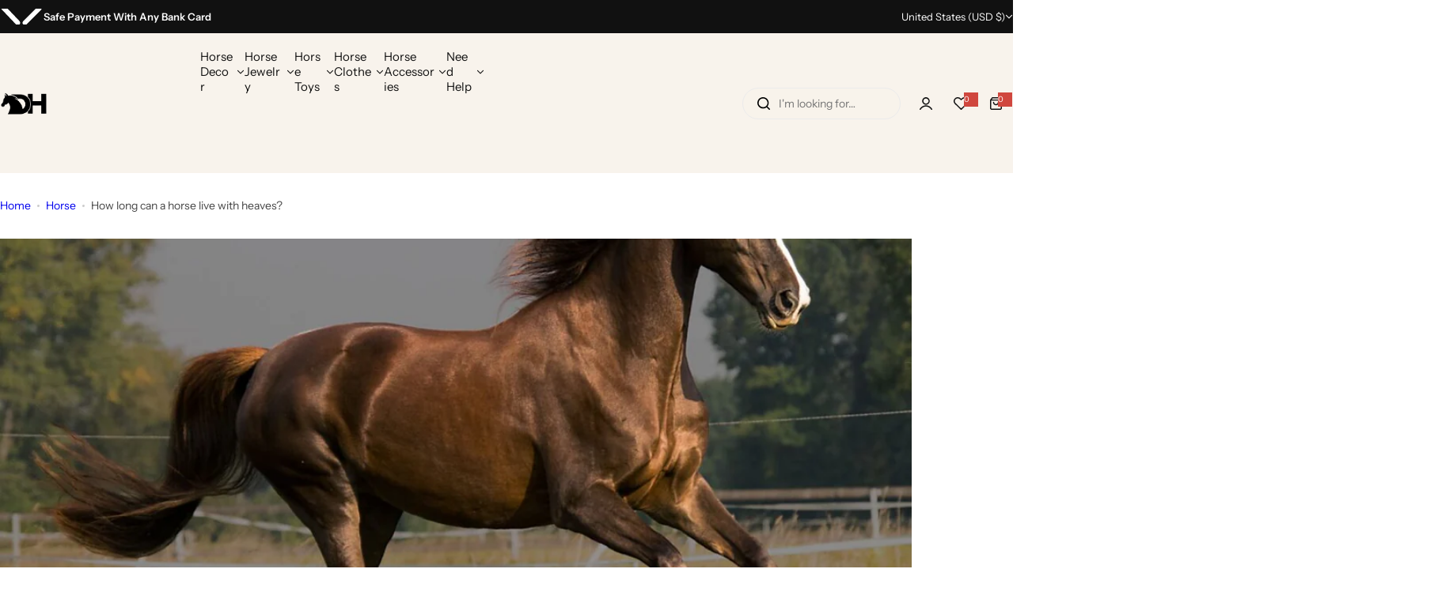

--- FILE ---
content_type: text/html; charset=utf-8
request_url: https://dream-horse.co/blogs/horse/how-long-can-a-horse-live-with-heaves
body_size: 68524
content:





<!doctype html>
<html class="no-js" lang="en">
  <head>
    
    <!-- CODE DE VALIDATION GOOGLE ANALYLTICS ======== --> 
    <!-- Google tag (gtag.js) -->
<script async src="https://www.googletagmanager.com/gtag/js?id=G-HYCJDJH92V"></script>
<script>
  window.dataLayer = window.dataLayer || [];
  function gtag(){dataLayer.push(arguments);}
  gtag('js', new Date());

  gtag('config', 'G-HYCJDJH92V');
</script>

    <!-- Clarity Microsoft ======== --> 
    <script type="text/javascript">
    (function(c,l,a,r,i,t,y){
        c[a]=c[a]||function(){(c[a].q=c[a].q||[]).push(arguments)};
        t=l.createElement(r);t.async=1;t.src="https://www.clarity.ms/tag/"+i;
        y=l.getElementsByTagName(r)[0];y.parentNode.insertBefore(t,y);
    })(window, document, "clarity", "script", "sb9jgytlwk");
</script>
    
    
    <meta charset="utf-8">
    <meta http-equiv="X-UA-Compatible" content="IE=edge">
    <meta name="viewport" content="width=device-width,initial-scale=1">
    <meta name="theme-color" content="">
    <link rel="canonical" href="https://dream-horse.co/blogs/horse/how-long-can-a-horse-live-with-heaves"><link rel="icon" type="image/png" href="//dream-horse.co/cdn/shop/files/Dream_horse_favicon_76d4b4c5-75b9-4d53-922b-120feb09cb90.png?crop=center&height=32&v=1749682338&width=32"><title>
      How long can a horse live with heaves?
 &ndash; Dream Horse</title>
    
      <meta name="description" content="Discover insights into how long horses with heaves can live. Our in-depth guide examines factors influencing longevity, management strategies, and expert advice.">
    
    

<meta property="og:site_name" content="Dream Horse">
<meta property="og:url" content="https://dream-horse.co/blogs/horse/how-long-can-a-horse-live-with-heaves">
<meta property="og:title" content="How long can a horse live with heaves?">
<meta property="og:type" content="article">
<meta property="og:description" content="Discover insights into how long horses with heaves can live. Our in-depth guide examines factors influencing longevity, management strategies, and expert advice."><meta property="og:image" content="http://dream-horse.co/cdn/shop/articles/How-long-can-a-horse-live-with-heaves-1536x1024.jpg?v=1757071668">
  <meta property="og:image:secure_url" content="https://dream-horse.co/cdn/shop/articles/How-long-can-a-horse-live-with-heaves-1536x1024.jpg?v=1757071668">
  <meta property="og:image:width" content="1536">
  <meta property="og:image:height" content="1024"><meta name="twitter:card" content="summary_large_image">
<meta name="twitter:title" content="How long can a horse live with heaves?">
<meta name="twitter:description" content="Discover insights into how long horses with heaves can live. Our in-depth guide examines factors influencing longevity, management strategies, and expert advice.">

    <script>window.performance && window.performance.mark && window.performance.mark('shopify.content_for_header.start');</script><meta name="google-site-verification" content="3Ak-vVMZFL1JkqVwLOOOJvQ6itoDnn5s-DXMUcP8ZaU">
<meta id="shopify-digital-wallet" name="shopify-digital-wallet" content="/76040077569/digital_wallets/dialog">
<meta name="shopify-checkout-api-token" content="db8cfb2d1e1df8a35354a88eef94ae16">
<link rel="alternate" type="application/atom+xml" title="Feed" href="/blogs/horse.atom" />
<script async="async" src="/checkouts/internal/preloads.js?locale=en-US"></script>
<link rel="preconnect" href="https://shop.app" crossorigin="anonymous">
<script async="async" src="https://shop.app/checkouts/internal/preloads.js?locale=en-US&shop_id=76040077569" crossorigin="anonymous"></script>
<script id="apple-pay-shop-capabilities" type="application/json">{"shopId":76040077569,"countryCode":"US","currencyCode":"USD","merchantCapabilities":["supports3DS"],"merchantId":"gid:\/\/shopify\/Shop\/76040077569","merchantName":"Dream Horse","requiredBillingContactFields":["postalAddress","email","phone"],"requiredShippingContactFields":["postalAddress","email","phone"],"shippingType":"shipping","supportedNetworks":["visa","masterCard","amex","discover","elo","jcb"],"total":{"type":"pending","label":"Dream Horse","amount":"1.00"},"shopifyPaymentsEnabled":true,"supportsSubscriptions":true}</script>
<script id="shopify-features" type="application/json">{"accessToken":"db8cfb2d1e1df8a35354a88eef94ae16","betas":["rich-media-storefront-analytics"],"domain":"dream-horse.co","predictiveSearch":true,"shopId":76040077569,"locale":"en"}</script>
<script>var Shopify = Shopify || {};
Shopify.shop = "d92ga6-ci.myshopify.com";
Shopify.locale = "en";
Shopify.currency = {"active":"USD","rate":"1.0"};
Shopify.country = "US";
Shopify.theme = {"name":"glozin-main-official","id":151364894977,"schema_name":"Glozin","schema_version":"1.8.0","theme_store_id":null,"role":"main"};
Shopify.theme.handle = "null";
Shopify.theme.style = {"id":null,"handle":null};
Shopify.cdnHost = "dream-horse.co/cdn";
Shopify.routes = Shopify.routes || {};
Shopify.routes.root = "/";</script>
<script type="module">!function(o){(o.Shopify=o.Shopify||{}).modules=!0}(window);</script>
<script>!function(o){function n(){var o=[];function n(){o.push(Array.prototype.slice.apply(arguments))}return n.q=o,n}var t=o.Shopify=o.Shopify||{};t.loadFeatures=n(),t.autoloadFeatures=n()}(window);</script>
<script>
  window.ShopifyPay = window.ShopifyPay || {};
  window.ShopifyPay.apiHost = "shop.app\/pay";
  window.ShopifyPay.redirectState = null;
</script>
<script id="shop-js-analytics" type="application/json">{"pageType":"article"}</script>
<script defer="defer" async type="module" src="//dream-horse.co/cdn/shopifycloud/shop-js/modules/v2/client.init-shop-cart-sync_CGREiBkR.en.esm.js"></script>
<script defer="defer" async type="module" src="//dream-horse.co/cdn/shopifycloud/shop-js/modules/v2/chunk.common_Bt2Up4BP.esm.js"></script>
<script type="module">
  await import("//dream-horse.co/cdn/shopifycloud/shop-js/modules/v2/client.init-shop-cart-sync_CGREiBkR.en.esm.js");
await import("//dream-horse.co/cdn/shopifycloud/shop-js/modules/v2/chunk.common_Bt2Up4BP.esm.js");

  window.Shopify.SignInWithShop?.initShopCartSync?.({"fedCMEnabled":true,"windoidEnabled":true});

</script>
<script>
  window.Shopify = window.Shopify || {};
  if (!window.Shopify.featureAssets) window.Shopify.featureAssets = {};
  window.Shopify.featureAssets['shop-js'] = {"shop-cart-sync":["modules/v2/client.shop-cart-sync_CQNAmp__.en.esm.js","modules/v2/chunk.common_Bt2Up4BP.esm.js"],"init-windoid":["modules/v2/client.init-windoid_BMafEeJe.en.esm.js","modules/v2/chunk.common_Bt2Up4BP.esm.js"],"shop-cash-offers":["modules/v2/client.shop-cash-offers_3d66YIS3.en.esm.js","modules/v2/chunk.common_Bt2Up4BP.esm.js","modules/v2/chunk.modal_Dk0o9ppo.esm.js"],"init-fed-cm":["modules/v2/client.init-fed-cm_B-WG4sqw.en.esm.js","modules/v2/chunk.common_Bt2Up4BP.esm.js"],"shop-toast-manager":["modules/v2/client.shop-toast-manager_DhuhblEJ.en.esm.js","modules/v2/chunk.common_Bt2Up4BP.esm.js"],"shop-button":["modules/v2/client.shop-button_B5xLHL5j.en.esm.js","modules/v2/chunk.common_Bt2Up4BP.esm.js"],"avatar":["modules/v2/client.avatar_BTnouDA3.en.esm.js"],"init-shop-email-lookup-coordinator":["modules/v2/client.init-shop-email-lookup-coordinator_hqFayTDE.en.esm.js","modules/v2/chunk.common_Bt2Up4BP.esm.js"],"init-shop-cart-sync":["modules/v2/client.init-shop-cart-sync_CGREiBkR.en.esm.js","modules/v2/chunk.common_Bt2Up4BP.esm.js"],"shop-login-button":["modules/v2/client.shop-login-button_g5QkWrqe.en.esm.js","modules/v2/chunk.common_Bt2Up4BP.esm.js","modules/v2/chunk.modal_Dk0o9ppo.esm.js"],"pay-button":["modules/v2/client.pay-button_Cuf0bNvL.en.esm.js","modules/v2/chunk.common_Bt2Up4BP.esm.js"],"init-shop-for-new-customer-accounts":["modules/v2/client.init-shop-for-new-customer-accounts_Bxwhl6__.en.esm.js","modules/v2/client.shop-login-button_g5QkWrqe.en.esm.js","modules/v2/chunk.common_Bt2Up4BP.esm.js","modules/v2/chunk.modal_Dk0o9ppo.esm.js"],"init-customer-accounts-sign-up":["modules/v2/client.init-customer-accounts-sign-up_al3d1WE3.en.esm.js","modules/v2/client.shop-login-button_g5QkWrqe.en.esm.js","modules/v2/chunk.common_Bt2Up4BP.esm.js","modules/v2/chunk.modal_Dk0o9ppo.esm.js"],"shop-follow-button":["modules/v2/client.shop-follow-button_B9MutJJO.en.esm.js","modules/v2/chunk.common_Bt2Up4BP.esm.js","modules/v2/chunk.modal_Dk0o9ppo.esm.js"],"checkout-modal":["modules/v2/client.checkout-modal_OBPaeP-J.en.esm.js","modules/v2/chunk.common_Bt2Up4BP.esm.js","modules/v2/chunk.modal_Dk0o9ppo.esm.js"],"init-customer-accounts":["modules/v2/client.init-customer-accounts_Brxa5h1K.en.esm.js","modules/v2/client.shop-login-button_g5QkWrqe.en.esm.js","modules/v2/chunk.common_Bt2Up4BP.esm.js","modules/v2/chunk.modal_Dk0o9ppo.esm.js"],"lead-capture":["modules/v2/client.lead-capture_BBBv1Qpe.en.esm.js","modules/v2/chunk.common_Bt2Up4BP.esm.js","modules/v2/chunk.modal_Dk0o9ppo.esm.js"],"shop-login":["modules/v2/client.shop-login_DoNRI_y4.en.esm.js","modules/v2/chunk.common_Bt2Up4BP.esm.js","modules/v2/chunk.modal_Dk0o9ppo.esm.js"],"payment-terms":["modules/v2/client.payment-terms_BlOJedZ2.en.esm.js","modules/v2/chunk.common_Bt2Up4BP.esm.js","modules/v2/chunk.modal_Dk0o9ppo.esm.js"]};
</script>
<script id="__st">var __st={"a":76040077569,"offset":3600,"reqid":"fd206169-ab96-4317-b816-488d3af134fa-1762596794","pageurl":"dream-horse.co\/blogs\/horse\/how-long-can-a-horse-live-with-heaves","s":"articles-593207820545","u":"00d6b17f9122","p":"article","rtyp":"article","rid":593207820545};</script>
<script>window.ShopifyPaypalV4VisibilityTracking = true;</script>
<script id="captcha-bootstrap">!function(){'use strict';const t='contact',e='account',n='new_comment',o=[[t,t],['blogs',n],['comments',n],[t,'customer']],c=[[e,'customer_login'],[e,'guest_login'],[e,'recover_customer_password'],[e,'create_customer']],r=t=>t.map((([t,e])=>`form[action*='/${t}']:not([data-nocaptcha='true']) input[name='form_type'][value='${e}']`)).join(','),a=t=>()=>t?[...document.querySelectorAll(t)].map((t=>t.form)):[];function s(){const t=[...o],e=r(t);return a(e)}const i='password',u='form_key',d=['recaptcha-v3-token','g-recaptcha-response','h-captcha-response',i],f=()=>{try{return window.sessionStorage}catch{return}},m='__shopify_v',_=t=>t.elements[u];function p(t,e,n=!1){try{const o=window.sessionStorage,c=JSON.parse(o.getItem(e)),{data:r}=function(t){const{data:e,action:n}=t;return t[m]||n?{data:e,action:n}:{data:t,action:n}}(c);for(const[e,n]of Object.entries(r))t.elements[e]&&(t.elements[e].value=n);n&&o.removeItem(e)}catch(o){console.error('form repopulation failed',{error:o})}}const l='form_type',E='cptcha';function T(t){t.dataset[E]=!0}const w=window,h=w.document,L='Shopify',v='ce_forms',y='captcha';let A=!1;((t,e)=>{const n=(g='f06e6c50-85a8-45c8-87d0-21a2b65856fe',I='https://cdn.shopify.com/shopifycloud/storefront-forms-hcaptcha/ce_storefront_forms_captcha_hcaptcha.v1.5.2.iife.js',D={infoText:'Protected by hCaptcha',privacyText:'Privacy',termsText:'Terms'},(t,e,n)=>{const o=w[L][v],c=o.bindForm;if(c)return c(t,g,e,D).then(n);var r;o.q.push([[t,g,e,D],n]),r=I,A||(h.body.append(Object.assign(h.createElement('script'),{id:'captcha-provider',async:!0,src:r})),A=!0)});var g,I,D;w[L]=w[L]||{},w[L][v]=w[L][v]||{},w[L][v].q=[],w[L][y]=w[L][y]||{},w[L][y].protect=function(t,e){n(t,void 0,e),T(t)},Object.freeze(w[L][y]),function(t,e,n,w,h,L){const[v,y,A,g]=function(t,e,n){const i=e?o:[],u=t?c:[],d=[...i,...u],f=r(d),m=r(i),_=r(d.filter((([t,e])=>n.includes(e))));return[a(f),a(m),a(_),s()]}(w,h,L),I=t=>{const e=t.target;return e instanceof HTMLFormElement?e:e&&e.form},D=t=>v().includes(t);t.addEventListener('submit',(t=>{const e=I(t);if(!e)return;const n=D(e)&&!e.dataset.hcaptchaBound&&!e.dataset.recaptchaBound,o=_(e),c=g().includes(e)&&(!o||!o.value);(n||c)&&t.preventDefault(),c&&!n&&(function(t){try{if(!f())return;!function(t){const e=f();if(!e)return;const n=_(t);if(!n)return;const o=n.value;o&&e.removeItem(o)}(t);const e=Array.from(Array(32),(()=>Math.random().toString(36)[2])).join('');!function(t,e){_(t)||t.append(Object.assign(document.createElement('input'),{type:'hidden',name:u})),t.elements[u].value=e}(t,e),function(t,e){const n=f();if(!n)return;const o=[...t.querySelectorAll(`input[type='${i}']`)].map((({name:t})=>t)),c=[...d,...o],r={};for(const[a,s]of new FormData(t).entries())c.includes(a)||(r[a]=s);n.setItem(e,JSON.stringify({[m]:1,action:t.action,data:r}))}(t,e)}catch(e){console.error('failed to persist form',e)}}(e),e.submit())}));const S=(t,e)=>{t&&!t.dataset[E]&&(n(t,e.some((e=>e===t))),T(t))};for(const o of['focusin','change'])t.addEventListener(o,(t=>{const e=I(t);D(e)&&S(e,y())}));const B=e.get('form_key'),M=e.get(l),P=B&&M;t.addEventListener('DOMContentLoaded',(()=>{const t=y();if(P)for(const e of t)e.elements[l].value===M&&p(e,B);[...new Set([...A(),...v().filter((t=>'true'===t.dataset.shopifyCaptcha))])].forEach((e=>S(e,t)))}))}(h,new URLSearchParams(w.location.search),n,t,e,['guest_login'])})(!0,!0)}();</script>
<script integrity="sha256-52AcMU7V7pcBOXWImdc/TAGTFKeNjmkeM1Pvks/DTgc=" data-source-attribution="shopify.loadfeatures" defer="defer" src="//dream-horse.co/cdn/shopifycloud/storefront/assets/storefront/load_feature-81c60534.js" crossorigin="anonymous"></script>
<script crossorigin="anonymous" defer="defer" src="//dream-horse.co/cdn/shopifycloud/storefront/assets/shopify_pay/storefront-65b4c6d7.js?v=20250812"></script>
<script data-source-attribution="shopify.dynamic_checkout.dynamic.init">var Shopify=Shopify||{};Shopify.PaymentButton=Shopify.PaymentButton||{isStorefrontPortableWallets:!0,init:function(){window.Shopify.PaymentButton.init=function(){};var t=document.createElement("script");t.src="https://dream-horse.co/cdn/shopifycloud/portable-wallets/latest/portable-wallets.en.js",t.type="module",document.head.appendChild(t)}};
</script>
<script data-source-attribution="shopify.dynamic_checkout.buyer_consent">
  function portableWalletsHideBuyerConsent(e){var t=document.getElementById("shopify-buyer-consent"),n=document.getElementById("shopify-subscription-policy-button");t&&n&&(t.classList.add("hidden"),t.setAttribute("aria-hidden","true"),n.removeEventListener("click",e))}function portableWalletsShowBuyerConsent(e){var t=document.getElementById("shopify-buyer-consent"),n=document.getElementById("shopify-subscription-policy-button");t&&n&&(t.classList.remove("hidden"),t.removeAttribute("aria-hidden"),n.addEventListener("click",e))}window.Shopify?.PaymentButton&&(window.Shopify.PaymentButton.hideBuyerConsent=portableWalletsHideBuyerConsent,window.Shopify.PaymentButton.showBuyerConsent=portableWalletsShowBuyerConsent);
</script>
<script data-source-attribution="shopify.dynamic_checkout.cart.bootstrap">document.addEventListener("DOMContentLoaded",(function(){function t(){return document.querySelector("shopify-accelerated-checkout-cart, shopify-accelerated-checkout")}if(t())Shopify.PaymentButton.init();else{new MutationObserver((function(e,n){t()&&(Shopify.PaymentButton.init(),n.disconnect())})).observe(document.body,{childList:!0,subtree:!0})}}));
</script>
<script id='scb4127' type='text/javascript' async='' src='https://dream-horse.co/cdn/shopifycloud/privacy-banner/storefront-banner.js'></script><link id="shopify-accelerated-checkout-styles" rel="stylesheet" media="screen" href="https://dream-horse.co/cdn/shopifycloud/portable-wallets/latest/accelerated-checkout-backwards-compat.css" crossorigin="anonymous">
<style id="shopify-accelerated-checkout-cart">
        #shopify-buyer-consent {
  margin-top: 1em;
  display: inline-block;
  width: 100%;
}

#shopify-buyer-consent.hidden {
  display: none;
}

#shopify-subscription-policy-button {
  background: none;
  border: none;
  padding: 0;
  text-decoration: underline;
  font-size: inherit;
  cursor: pointer;
}

#shopify-subscription-policy-button::before {
  box-shadow: none;
}

      </style>

<script>window.performance && window.performance.mark && window.performance.mark('shopify.content_for_header.end');</script>
    <link href="//dream-horse.co/cdn/shop/t/11/assets/critical.css?v=128498778542501158781749470417" rel="stylesheet" type="text/css" media="all" />
    
      <link href="//dream-horse.co/cdn/shop/t/11/assets/animation.css?v=76627935363940705501749470417" rel="stylesheet" type="text/css" media="all" />

    
    <link href="//dream-horse.co/cdn/shop/t/11/assets/product-card.css?v=67467027413774800131749470417" rel="stylesheet" type="text/css" media="all" />
    <link href="//dream-horse.co/cdn/shop/t/11/assets/swiper-bundle.min.css?v=147350667925548173411749470417" rel="stylesheet" type="text/css" media="all" />
    <link href="//dream-horse.co/cdn/shop/t/11/assets/judgeme-reviews.css?v=148332089764568688821749470417" rel="stylesheet" type="text/css" media="all" />
    



  <link href="//dream-horse.co/cdn/shop/t/11/assets/InstrumentSans-Regular.woff2?v=54408375051196579871749470417" as="font" type="font/woff2" crossorigin="anonymous" rel="preload">
  <style data-shopify>
    @font-face {
      font-family: "Instrument Sans";
      src: url(//dream-horse.co/cdn/shop/t/11/assets/InstrumentSans-SemiBold.woff2?v=95491575450729157981749470418) format("woff2");
      font-weight: 600;
      font-style: normal;
      font-display: swap;
    }
    @font-face {
      font-family: "Instrument Sans";
      src: url(//dream-horse.co/cdn/shop/t/11/assets/InstrumentSans-Medium.woff2?v=52022363571262393761749470417) format("woff2");
      font-weight: 500;
      font-style: normal;
      font-display: swap;
    }
    @font-face {
      font-family: "Instrument Sans";
      src: url(//dream-horse.co/cdn/shop/t/11/assets/InstrumentSans-Regular.woff2?v=54408375051196579871749470417) format("woff2");
      font-weight: normal;
      font-style: normal;
      font-display: swap;
    }
  </style>



  <link href="//dream-horse.co/cdn/shop/t/11/assets/InstrumentSans-Regular.woff2?v=54408375051196579871749470417" as="font" type="font/woff2" crossorigin="anonymous" rel="preload">
  <style data-shopify>
    @font-face {
      font-family: "Instrument Sans";
      src: url(//dream-horse.co/cdn/shop/t/11/assets/InstrumentSans-SemiBold.woff2?v=95491575450729157981749470418) format("woff2");
      font-weight: 600;
      font-style: normal;
      font-display: swap;
    }
    @font-face {
      font-family: "Instrument Sans";
      src: url(//dream-horse.co/cdn/shop/t/11/assets/InstrumentSans-Medium.woff2?v=52022363571262393761749470417) format("woff2");
      font-weight: 500;
      font-style: normal;
      font-display: swap;
    }
    @font-face {
      font-family: "Instrument Sans";
      src: url(//dream-horse.co/cdn/shop/t/11/assets/InstrumentSans-Regular.woff2?v=54408375051196579871749470417) format("woff2");
      font-weight: normal;
      font-style: normal;
      font-display: swap;
    }
  </style>





<style data-shopify>
  :root {
    --body-font: Instrument Sans, sans-serif;
    --heading-font: Instrument Sans, sans-serif;
    --menu-font: Instrument Sans, sans-serif;
    --btn-font: Instrument Sans, sans-serif;
  }
</style>

    
    <style data-shopify>
      
        
        
        :root,
        .color-default {
          --color-background: #ffffff;
          
          --gradient-background: #ffffff;
          
          --color-primary: #d0473e;
          --color-primary-rgb: 208, 71, 62;
          --color-text: #444444;
          --color-text-rgb: 68, 68, 68;
          --color-heading: #111111;
          --color-heading-rgb:17, 17, 17;
          --color-link: #444444;
          --color-link-hover: #d0473e;
          --color-border: #ebebeb;
          /* Button primary */
          --btn-primary-color: #ffffff;
          --btn-primary-hover-color: #ffffff;
          --btn-primary-bg-color: #e06b44;
          --btn-primary-hover-bg-color: #000000;
          /* Button outline */
          --btn-outline-color: #111111;
          --btn-outline-border-color: #111111;
          /* Button link */
          --btn-link-color: #111111;
          --btn-link-hover-color: #111111;
          --input-color: var(--color-text);
          --input-placeholder-color: rgba(var(--color-heading-rgb), 0.55);
          --input-bg: rgba(255, 255, 255, 0.6);
        }
      
        
        
        
        .color-scheme-4faf0e4d-27f4-4d02-bc51-617383bab1a9 {
          --color-background: #111111;
          
          --gradient-background: #111111;
          
          --color-primary: #999999;
          --color-primary-rgb: 153, 153, 153;
          --color-text: #ffffff;
          --color-text-rgb: 255, 255, 255;
          --color-heading: #ffffff;
          --color-heading-rgb:255, 255, 255;
          --color-link: #ffffff;
          --color-link-hover: #999999;
          --color-border: #ebebeb;
          /* Button primary */
          --btn-primary-color: #ffffff;
          --btn-primary-hover-color: #111111;
          --btn-primary-bg-color: #111111;
          --btn-primary-hover-bg-color: #ffffff;
          /* Button outline */
          --btn-outline-color: #111111;
          --btn-outline-border-color: #111111;
          /* Button link */
          --btn-link-color: #111111;
          --btn-link-hover-color: #111111;
          --input-color: var(--color-text);
          --input-placeholder-color: rgba(var(--color-heading-rgb), 0.55);
          --input-bg: rgba(17, 17, 17, 0.6);
        }
      
        
        
        
        .color-scheme-bb1431b0-be4a-4b03-a450-f572c07e3904 {
          --color-background: #000000;
          
          --gradient-background: #000000;
          
          --color-primary: #111111;
          --color-primary-rgb: 17, 17, 17;
          --color-text: #ffffff;
          --color-text-rgb: 255, 255, 255;
          --color-heading: #ffffff;
          --color-heading-rgb:255, 255, 255;
          --color-link: #ffffff;
          --color-link-hover: #111111;
          --color-border: #ebebeb;
          /* Button primary */
          --btn-primary-color: #ffffff;
          --btn-primary-hover-color: #ffffff;
          --btn-primary-bg-color: #e06b44;
          --btn-primary-hover-bg-color: #111111;
          /* Button outline */
          --btn-outline-color: #111111;
          --btn-outline-border-color: #111111;
          /* Button link */
          --btn-link-color: #111111;
          --btn-link-hover-color: #111111;
          --input-color: var(--color-text);
          --input-placeholder-color: rgba(var(--color-heading-rgb), 0.55);
          --input-bg: rgba(0, 0, 0, 0.6);
        }
      
        
        
        
        .color-scheme-3d10de96-a479-49bd-819c-e044746b4f3e {
          --color-background: #ffffff;
          
          --gradient-background: #ffffff;
          
          --color-primary: #d0473e;
          --color-primary-rgb: 208, 71, 62;
          --color-text: #ffffff;
          --color-text-rgb: 255, 255, 255;
          --color-heading: #ffffff;
          --color-heading-rgb:255, 255, 255;
          --color-link: #ffffff;
          --color-link-hover: #d0473e;
          --color-border: #ebebeb;
          /* Button primary */
          --btn-primary-color: #111111;
          --btn-primary-hover-color: #111111;
          --btn-primary-bg-color: #ffffff;
          --btn-primary-hover-bg-color: #ffffff;
          /* Button outline */
          --btn-outline-color: #111111;
          --btn-outline-border-color: #111111;
          /* Button link */
          --btn-link-color: #111111;
          --btn-link-hover-color: #111111;
          --input-color: var(--color-text);
          --input-placeholder-color: rgba(var(--color-heading-rgb), 0.55);
          --input-bg: rgba(255, 255, 255, 0.6);
        }
      
        
        
        
        .color-scheme-2b5c6c91-201d-4fb1-aba3-e6d562656976 {
          --color-background: #f5f5f5;
          
          --gradient-background: #f5f5f5;
          
          --color-primary: #d0473e;
          --color-primary-rgb: 208, 71, 62;
          --color-text: #444444;
          --color-text-rgb: 68, 68, 68;
          --color-heading: #111111;
          --color-heading-rgb:17, 17, 17;
          --color-link: #444444;
          --color-link-hover: #d0473e;
          --color-border: #ebebeb;
          /* Button primary */
          --btn-primary-color: #ffffff;
          --btn-primary-hover-color: #ffffff;
          --btn-primary-bg-color: #111111;
          --btn-primary-hover-bg-color: #111111;
          /* Button outline */
          --btn-outline-color: #111111;
          --btn-outline-border-color: #111111;
          /* Button link */
          --btn-link-color: #111111;
          --btn-link-hover-color: #111111;
          --input-color: var(--color-text);
          --input-placeholder-color: rgba(var(--color-heading-rgb), 0.55);
          --input-bg: rgba(245, 245, 245, 0.6);
        }
      
        
        
        
        .color-scheme-accf3b11-ba40-4a3e-bafb-243ece6683ec {
          --color-background: #f8f3ec;
          
          --gradient-background: #f8f3ec;
          
          --color-primary: #d0473e;
          --color-primary-rgb: 208, 71, 62;
          --color-text: #111111;
          --color-text-rgb: 17, 17, 17;
          --color-heading: #111111;
          --color-heading-rgb:17, 17, 17;
          --color-link: #111111;
          --color-link-hover: #d0473e;
          --color-border: #ebebeb;
          /* Button primary */
          --btn-primary-color: #ffffff;
          --btn-primary-hover-color: #ffffff;
          --btn-primary-bg-color: #111111;
          --btn-primary-hover-bg-color: #111111;
          /* Button outline */
          --btn-outline-color: #111111;
          --btn-outline-border-color: #111111;
          /* Button link */
          --btn-link-color: #111111;
          --btn-link-hover-color: #111111;
          --input-color: var(--color-text);
          --input-placeholder-color: rgba(var(--color-heading-rgb), 0.55);
          --input-bg: rgba(248, 243, 236, 0.6);
        }
      
      body, .color-default, .color-scheme-4faf0e4d-27f4-4d02-bc51-617383bab1a9, .color-scheme-bb1431b0-be4a-4b03-a450-f572c07e3904, .color-scheme-3d10de96-a479-49bd-819c-e044746b4f3e, .color-scheme-2b5c6c91-201d-4fb1-aba3-e6d562656976, .color-scheme-accf3b11-ba40-4a3e-bafb-243ece6683ec {
        color: var(--color-text);
        background-color: var(--color-background);
      }
      :root {
        --border-color-base: #e5e5e5;
        --light-grey-color: #f5f5f5;
         --rounded-radius: 10px;
        --logo-width: 60px;
        --body-font-size: 15px;
        --body-line-height: 1.714;
        --body-weight: 400;
        --heading-font-scale: 1.0;
        --heading-text-transform: unset;
        --heading-letter-spacing: -0.034em;
        --heading-weight: 600;
        --subheading-weight: 500;
        --medium-font-weight: , ;
        --btn-text-transform: unset;
        --btn-radius: 30px;
        --btn-font-size: var(--body-font-size, 1.4rem);
        --btn-padding-y: 1.5rem;
        --btn-padding-x: 3rem;
        --btn-letter-spacing:  calc(var(--heading-letter-spacing) + 0.01em);
        --input-height: 5rem;
        
        --input-padding: 1rem 2rem;
        
        --inputs-border-width: 1px;
        --input-color: var(--color-text);
        --input-border-radius: var(--btn-radius);
        --input-font-size:  16px  ;
        --input-placeholder-color: rgba(var(--color-heading-rgb), 0.6);
        --page-width: 1200px;
        --page-width-value: 1200;
        --fluid-container-width: 1410px;
        --fluid-container-width-value: 1410px;
        --color-white: #FFF;
        --color-dark: #111;
        --h0-size: calc(var(--heading-font-scale) * 4.8rem);
        --h1-size: calc(var(--heading-font-scale) * 4rem);
        --h2-size: calc(var(--heading-font-scale) * 3.6rem);
        --h3-size: calc(var(--heading-font-scale) * 3rem);
        --h4-size:  calc(var(--heading-font-scale) * 2.4rem);
        --h5-size: calc(var(--heading-font-scale) * 1.8rem);
        --h6-size: calc(var(--heading-font-scale) * 1.6rem);
        --transition: all 0.4s;
        --duration-short: 0.3s;
        --duration-long: 0.5s;
        --transition-popup: var(--transition-type, all) 0.4s;
        --zoom-transform: scale(1.05);
        --overlay-bg: rgba(0, 0, 0, 0.60);
        --grey-color: #f5f5f5;
        --section-spacing: 50px;
        --bs-gutter-x: 1.5rem;
        --shadow: 5px 0px 30px 0px rgba(0, 0, 0, 0.08);
        /* Badge color */
        --bages-radius: 15px;
        --bages-sale-color: #fff;
        --bages-sale-bg-color: #D0473E;
        --bages-new-color: #fff;
        --bages-new-bg-color: #3456e6;
        --bages-pre-order-color: #fff;
        --bages-pre-order-bg-color: #6a33d8;
        --bages-sold-out-color: #fff;
        --bages-sold-out-bg-color: #666666;
        --bages-custom-color: #fff;
        --bages-custom-bg-color: #14854e;
        --responsive-rate: ((100vw - 575px) / (1600 - 575));
      }
      @media (min-width: 768px) {
        :root{
          --section-spacing: 90px;
          --logo-width: px;
          --btn-padding-y: 1.5rem;
           --btn-padding-x: 5.5rem;
           --input-font-size: calc(var(--body-font-size) - 1px);
        }
      }
    </style>
    <link rel="stylesheet" href="//dream-horse.co/cdn/shop/t/11/assets/theme.css?v=56305627994498395561749470417" media="print" onload="this.media='all'">
    <noscript><link rel="stylesheet" href="//dream-horse.co/cdn/shop/t/11/assets/theme.css?v=56305627994498395561749470417"></noscript>
    <link rel="stylesheet" href="//dream-horse.co/cdn/shop/t/11/assets/popup.css?v=98786442347513355871749470418" media="print" onload="this.media='all'">
    <noscript><link rel="stylesheet" href="//dream-horse.co/cdn/shop/t/11/assets/popup.css?v=98786442347513355871749470418"></noscript>
    <script src="//dream-horse.co/cdn/shop/t/11/assets/swiper-bundle.min.js?v=11536417429537323911749470417" defer="defer"></script>
    <script src="//dream-horse.co/cdn/shop/t/11/assets/global.js?v=76765198765036253011749470417" defer="defer"></script>
    <script>
      document.documentElement.className = document.documentElement.className.replace('no-js', 'js');
      if (Shopify.designMode) {
        document.documentElement.classList.add('shopify-design-mode');
      }
    </script>
  <!-- BEGIN app block: shopify://apps/seoant-ai-seo/blocks/seoant-core/8e57283b-dcb0-4f7b-a947-fb5c57a0d59d -->
<!--SEOAnt Core By SEOAnt Teams, v0.1.6 START -->






<!-- SON-LD generated By SEOAnt END -->



<!-- Start : SEOAnt BrokenLink Redirect --><script type="text/javascript">
    !function(t){var e={};function r(n){if(e[n])return e[n].exports;var o=e[n]={i:n,l:!1,exports:{}};return t[n].call(o.exports,o,o.exports,r),o.l=!0,o.exports}r.m=t,r.c=e,r.d=function(t,e,n){r.o(t,e)||Object.defineProperty(t,e,{enumerable:!0,get:n})},r.r=function(t){"undefined"!==typeof Symbol&&Symbol.toStringTag&&Object.defineProperty(t,Symbol.toStringTag,{value:"Module"}),Object.defineProperty(t,"__esModule",{value:!0})},r.t=function(t,e){if(1&e&&(t=r(t)),8&e)return t;if(4&e&&"object"===typeof t&&t&&t.__esModule)return t;var n=Object.create(null);if(r.r(n),Object.defineProperty(n,"default",{enumerable:!0,value:t}),2&e&&"string"!=typeof t)for(var o in t)r.d(n,o,function(e){return t[e]}.bind(null,o));return n},r.n=function(t){var e=t&&t.__esModule?function(){return t.default}:function(){return t};return r.d(e,"a",e),e},r.o=function(t,e){return Object.prototype.hasOwnProperty.call(t,e)},r.p="",r(r.s=11)}([function(t,e,r){"use strict";var n=r(2),o=Object.prototype.toString;function i(t){return"[object Array]"===o.call(t)}function a(t){return"undefined"===typeof t}function u(t){return null!==t&&"object"===typeof t}function s(t){return"[object Function]"===o.call(t)}function c(t,e){if(null!==t&&"undefined"!==typeof t)if("object"!==typeof t&&(t=[t]),i(t))for(var r=0,n=t.length;r<n;r++)e.call(null,t[r],r,t);else for(var o in t)Object.prototype.hasOwnProperty.call(t,o)&&e.call(null,t[o],o,t)}t.exports={isArray:i,isArrayBuffer:function(t){return"[object ArrayBuffer]"===o.call(t)},isBuffer:function(t){return null!==t&&!a(t)&&null!==t.constructor&&!a(t.constructor)&&"function"===typeof t.constructor.isBuffer&&t.constructor.isBuffer(t)},isFormData:function(t){return"undefined"!==typeof FormData&&t instanceof FormData},isArrayBufferView:function(t){return"undefined"!==typeof ArrayBuffer&&ArrayBuffer.isView?ArrayBuffer.isView(t):t&&t.buffer&&t.buffer instanceof ArrayBuffer},isString:function(t){return"string"===typeof t},isNumber:function(t){return"number"===typeof t},isObject:u,isUndefined:a,isDate:function(t){return"[object Date]"===o.call(t)},isFile:function(t){return"[object File]"===o.call(t)},isBlob:function(t){return"[object Blob]"===o.call(t)},isFunction:s,isStream:function(t){return u(t)&&s(t.pipe)},isURLSearchParams:function(t){return"undefined"!==typeof URLSearchParams&&t instanceof URLSearchParams},isStandardBrowserEnv:function(){return("undefined"===typeof navigator||"ReactNative"!==navigator.product&&"NativeScript"!==navigator.product&&"NS"!==navigator.product)&&("undefined"!==typeof window&&"undefined"!==typeof document)},forEach:c,merge:function t(){var e={};function r(r,n){"object"===typeof e[n]&&"object"===typeof r?e[n]=t(e[n],r):e[n]=r}for(var n=0,o=arguments.length;n<o;n++)c(arguments[n],r);return e},deepMerge:function t(){var e={};function r(r,n){"object"===typeof e[n]&&"object"===typeof r?e[n]=t(e[n],r):e[n]="object"===typeof r?t({},r):r}for(var n=0,o=arguments.length;n<o;n++)c(arguments[n],r);return e},extend:function(t,e,r){return c(e,(function(e,o){t[o]=r&&"function"===typeof e?n(e,r):e})),t},trim:function(t){return t.replace(/^\s*/,"").replace(/\s*$/,"")}}},function(t,e,r){t.exports=r(12)},function(t,e,r){"use strict";t.exports=function(t,e){return function(){for(var r=new Array(arguments.length),n=0;n<r.length;n++)r[n]=arguments[n];return t.apply(e,r)}}},function(t,e,r){"use strict";var n=r(0);function o(t){return encodeURIComponent(t).replace(/%40/gi,"@").replace(/%3A/gi,":").replace(/%24/g,"$").replace(/%2C/gi,",").replace(/%20/g,"+").replace(/%5B/gi,"[").replace(/%5D/gi,"]")}t.exports=function(t,e,r){if(!e)return t;var i;if(r)i=r(e);else if(n.isURLSearchParams(e))i=e.toString();else{var a=[];n.forEach(e,(function(t,e){null!==t&&"undefined"!==typeof t&&(n.isArray(t)?e+="[]":t=[t],n.forEach(t,(function(t){n.isDate(t)?t=t.toISOString():n.isObject(t)&&(t=JSON.stringify(t)),a.push(o(e)+"="+o(t))})))})),i=a.join("&")}if(i){var u=t.indexOf("#");-1!==u&&(t=t.slice(0,u)),t+=(-1===t.indexOf("?")?"?":"&")+i}return t}},function(t,e,r){"use strict";t.exports=function(t){return!(!t||!t.__CANCEL__)}},function(t,e,r){"use strict";(function(e){var n=r(0),o=r(19),i={"Content-Type":"application/x-www-form-urlencoded"};function a(t,e){!n.isUndefined(t)&&n.isUndefined(t["Content-Type"])&&(t["Content-Type"]=e)}var u={adapter:function(){var t;return("undefined"!==typeof XMLHttpRequest||"undefined"!==typeof e&&"[object process]"===Object.prototype.toString.call(e))&&(t=r(6)),t}(),transformRequest:[function(t,e){return o(e,"Accept"),o(e,"Content-Type"),n.isFormData(t)||n.isArrayBuffer(t)||n.isBuffer(t)||n.isStream(t)||n.isFile(t)||n.isBlob(t)?t:n.isArrayBufferView(t)?t.buffer:n.isURLSearchParams(t)?(a(e,"application/x-www-form-urlencoded;charset=utf-8"),t.toString()):n.isObject(t)?(a(e,"application/json;charset=utf-8"),JSON.stringify(t)):t}],transformResponse:[function(t){if("string"===typeof t)try{t=JSON.parse(t)}catch(e){}return t}],timeout:0,xsrfCookieName:"XSRF-TOKEN",xsrfHeaderName:"X-XSRF-TOKEN",maxContentLength:-1,validateStatus:function(t){return t>=200&&t<300},headers:{common:{Accept:"application/json, text/plain, */*"}}};n.forEach(["delete","get","head"],(function(t){u.headers[t]={}})),n.forEach(["post","put","patch"],(function(t){u.headers[t]=n.merge(i)})),t.exports=u}).call(this,r(18))},function(t,e,r){"use strict";var n=r(0),o=r(20),i=r(3),a=r(22),u=r(25),s=r(26),c=r(7);t.exports=function(t){return new Promise((function(e,f){var l=t.data,p=t.headers;n.isFormData(l)&&delete p["Content-Type"];var h=new XMLHttpRequest;if(t.auth){var d=t.auth.username||"",m=t.auth.password||"";p.Authorization="Basic "+btoa(d+":"+m)}var y=a(t.baseURL,t.url);if(h.open(t.method.toUpperCase(),i(y,t.params,t.paramsSerializer),!0),h.timeout=t.timeout,h.onreadystatechange=function(){if(h&&4===h.readyState&&(0!==h.status||h.responseURL&&0===h.responseURL.indexOf("file:"))){var r="getAllResponseHeaders"in h?u(h.getAllResponseHeaders()):null,n={data:t.responseType&&"text"!==t.responseType?h.response:h.responseText,status:h.status,statusText:h.statusText,headers:r,config:t,request:h};o(e,f,n),h=null}},h.onabort=function(){h&&(f(c("Request aborted",t,"ECONNABORTED",h)),h=null)},h.onerror=function(){f(c("Network Error",t,null,h)),h=null},h.ontimeout=function(){var e="timeout of "+t.timeout+"ms exceeded";t.timeoutErrorMessage&&(e=t.timeoutErrorMessage),f(c(e,t,"ECONNABORTED",h)),h=null},n.isStandardBrowserEnv()){var v=r(27),g=(t.withCredentials||s(y))&&t.xsrfCookieName?v.read(t.xsrfCookieName):void 0;g&&(p[t.xsrfHeaderName]=g)}if("setRequestHeader"in h&&n.forEach(p,(function(t,e){"undefined"===typeof l&&"content-type"===e.toLowerCase()?delete p[e]:h.setRequestHeader(e,t)})),n.isUndefined(t.withCredentials)||(h.withCredentials=!!t.withCredentials),t.responseType)try{h.responseType=t.responseType}catch(w){if("json"!==t.responseType)throw w}"function"===typeof t.onDownloadProgress&&h.addEventListener("progress",t.onDownloadProgress),"function"===typeof t.onUploadProgress&&h.upload&&h.upload.addEventListener("progress",t.onUploadProgress),t.cancelToken&&t.cancelToken.promise.then((function(t){h&&(h.abort(),f(t),h=null)})),void 0===l&&(l=null),h.send(l)}))}},function(t,e,r){"use strict";var n=r(21);t.exports=function(t,e,r,o,i){var a=new Error(t);return n(a,e,r,o,i)}},function(t,e,r){"use strict";var n=r(0);t.exports=function(t,e){e=e||{};var r={},o=["url","method","params","data"],i=["headers","auth","proxy"],a=["baseURL","url","transformRequest","transformResponse","paramsSerializer","timeout","withCredentials","adapter","responseType","xsrfCookieName","xsrfHeaderName","onUploadProgress","onDownloadProgress","maxContentLength","validateStatus","maxRedirects","httpAgent","httpsAgent","cancelToken","socketPath"];n.forEach(o,(function(t){"undefined"!==typeof e[t]&&(r[t]=e[t])})),n.forEach(i,(function(o){n.isObject(e[o])?r[o]=n.deepMerge(t[o],e[o]):"undefined"!==typeof e[o]?r[o]=e[o]:n.isObject(t[o])?r[o]=n.deepMerge(t[o]):"undefined"!==typeof t[o]&&(r[o]=t[o])})),n.forEach(a,(function(n){"undefined"!==typeof e[n]?r[n]=e[n]:"undefined"!==typeof t[n]&&(r[n]=t[n])}));var u=o.concat(i).concat(a),s=Object.keys(e).filter((function(t){return-1===u.indexOf(t)}));return n.forEach(s,(function(n){"undefined"!==typeof e[n]?r[n]=e[n]:"undefined"!==typeof t[n]&&(r[n]=t[n])})),r}},function(t,e,r){"use strict";function n(t){this.message=t}n.prototype.toString=function(){return"Cancel"+(this.message?": "+this.message:"")},n.prototype.__CANCEL__=!0,t.exports=n},function(t,e,r){t.exports=r(13)},function(t,e,r){t.exports=r(30)},function(t,e,r){var n=function(t){"use strict";var e=Object.prototype,r=e.hasOwnProperty,n="function"===typeof Symbol?Symbol:{},o=n.iterator||"@@iterator",i=n.asyncIterator||"@@asyncIterator",a=n.toStringTag||"@@toStringTag";function u(t,e,r){return Object.defineProperty(t,e,{value:r,enumerable:!0,configurable:!0,writable:!0}),t[e]}try{u({},"")}catch(S){u=function(t,e,r){return t[e]=r}}function s(t,e,r,n){var o=e&&e.prototype instanceof l?e:l,i=Object.create(o.prototype),a=new L(n||[]);return i._invoke=function(t,e,r){var n="suspendedStart";return function(o,i){if("executing"===n)throw new Error("Generator is already running");if("completed"===n){if("throw"===o)throw i;return j()}for(r.method=o,r.arg=i;;){var a=r.delegate;if(a){var u=x(a,r);if(u){if(u===f)continue;return u}}if("next"===r.method)r.sent=r._sent=r.arg;else if("throw"===r.method){if("suspendedStart"===n)throw n="completed",r.arg;r.dispatchException(r.arg)}else"return"===r.method&&r.abrupt("return",r.arg);n="executing";var s=c(t,e,r);if("normal"===s.type){if(n=r.done?"completed":"suspendedYield",s.arg===f)continue;return{value:s.arg,done:r.done}}"throw"===s.type&&(n="completed",r.method="throw",r.arg=s.arg)}}}(t,r,a),i}function c(t,e,r){try{return{type:"normal",arg:t.call(e,r)}}catch(S){return{type:"throw",arg:S}}}t.wrap=s;var f={};function l(){}function p(){}function h(){}var d={};d[o]=function(){return this};var m=Object.getPrototypeOf,y=m&&m(m(T([])));y&&y!==e&&r.call(y,o)&&(d=y);var v=h.prototype=l.prototype=Object.create(d);function g(t){["next","throw","return"].forEach((function(e){u(t,e,(function(t){return this._invoke(e,t)}))}))}function w(t,e){var n;this._invoke=function(o,i){function a(){return new e((function(n,a){!function n(o,i,a,u){var s=c(t[o],t,i);if("throw"!==s.type){var f=s.arg,l=f.value;return l&&"object"===typeof l&&r.call(l,"__await")?e.resolve(l.__await).then((function(t){n("next",t,a,u)}),(function(t){n("throw",t,a,u)})):e.resolve(l).then((function(t){f.value=t,a(f)}),(function(t){return n("throw",t,a,u)}))}u(s.arg)}(o,i,n,a)}))}return n=n?n.then(a,a):a()}}function x(t,e){var r=t.iterator[e.method];if(void 0===r){if(e.delegate=null,"throw"===e.method){if(t.iterator.return&&(e.method="return",e.arg=void 0,x(t,e),"throw"===e.method))return f;e.method="throw",e.arg=new TypeError("The iterator does not provide a 'throw' method")}return f}var n=c(r,t.iterator,e.arg);if("throw"===n.type)return e.method="throw",e.arg=n.arg,e.delegate=null,f;var o=n.arg;return o?o.done?(e[t.resultName]=o.value,e.next=t.nextLoc,"return"!==e.method&&(e.method="next",e.arg=void 0),e.delegate=null,f):o:(e.method="throw",e.arg=new TypeError("iterator result is not an object"),e.delegate=null,f)}function b(t){var e={tryLoc:t[0]};1 in t&&(e.catchLoc=t[1]),2 in t&&(e.finallyLoc=t[2],e.afterLoc=t[3]),this.tryEntries.push(e)}function E(t){var e=t.completion||{};e.type="normal",delete e.arg,t.completion=e}function L(t){this.tryEntries=[{tryLoc:"root"}],t.forEach(b,this),this.reset(!0)}function T(t){if(t){var e=t[o];if(e)return e.call(t);if("function"===typeof t.next)return t;if(!isNaN(t.length)){var n=-1,i=function e(){for(;++n<t.length;)if(r.call(t,n))return e.value=t[n],e.done=!1,e;return e.value=void 0,e.done=!0,e};return i.next=i}}return{next:j}}function j(){return{value:void 0,done:!0}}return p.prototype=v.constructor=h,h.constructor=p,p.displayName=u(h,a,"GeneratorFunction"),t.isGeneratorFunction=function(t){var e="function"===typeof t&&t.constructor;return!!e&&(e===p||"GeneratorFunction"===(e.displayName||e.name))},t.mark=function(t){return Object.setPrototypeOf?Object.setPrototypeOf(t,h):(t.__proto__=h,u(t,a,"GeneratorFunction")),t.prototype=Object.create(v),t},t.awrap=function(t){return{__await:t}},g(w.prototype),w.prototype[i]=function(){return this},t.AsyncIterator=w,t.async=function(e,r,n,o,i){void 0===i&&(i=Promise);var a=new w(s(e,r,n,o),i);return t.isGeneratorFunction(r)?a:a.next().then((function(t){return t.done?t.value:a.next()}))},g(v),u(v,a,"Generator"),v[o]=function(){return this},v.toString=function(){return"[object Generator]"},t.keys=function(t){var e=[];for(var r in t)e.push(r);return e.reverse(),function r(){for(;e.length;){var n=e.pop();if(n in t)return r.value=n,r.done=!1,r}return r.done=!0,r}},t.values=T,L.prototype={constructor:L,reset:function(t){if(this.prev=0,this.next=0,this.sent=this._sent=void 0,this.done=!1,this.delegate=null,this.method="next",this.arg=void 0,this.tryEntries.forEach(E),!t)for(var e in this)"t"===e.charAt(0)&&r.call(this,e)&&!isNaN(+e.slice(1))&&(this[e]=void 0)},stop:function(){this.done=!0;var t=this.tryEntries[0].completion;if("throw"===t.type)throw t.arg;return this.rval},dispatchException:function(t){if(this.done)throw t;var e=this;function n(r,n){return a.type="throw",a.arg=t,e.next=r,n&&(e.method="next",e.arg=void 0),!!n}for(var o=this.tryEntries.length-1;o>=0;--o){var i=this.tryEntries[o],a=i.completion;if("root"===i.tryLoc)return n("end");if(i.tryLoc<=this.prev){var u=r.call(i,"catchLoc"),s=r.call(i,"finallyLoc");if(u&&s){if(this.prev<i.catchLoc)return n(i.catchLoc,!0);if(this.prev<i.finallyLoc)return n(i.finallyLoc)}else if(u){if(this.prev<i.catchLoc)return n(i.catchLoc,!0)}else{if(!s)throw new Error("try statement without catch or finally");if(this.prev<i.finallyLoc)return n(i.finallyLoc)}}}},abrupt:function(t,e){for(var n=this.tryEntries.length-1;n>=0;--n){var o=this.tryEntries[n];if(o.tryLoc<=this.prev&&r.call(o,"finallyLoc")&&this.prev<o.finallyLoc){var i=o;break}}i&&("break"===t||"continue"===t)&&i.tryLoc<=e&&e<=i.finallyLoc&&(i=null);var a=i?i.completion:{};return a.type=t,a.arg=e,i?(this.method="next",this.next=i.finallyLoc,f):this.complete(a)},complete:function(t,e){if("throw"===t.type)throw t.arg;return"break"===t.type||"continue"===t.type?this.next=t.arg:"return"===t.type?(this.rval=this.arg=t.arg,this.method="return",this.next="end"):"normal"===t.type&&e&&(this.next=e),f},finish:function(t){for(var e=this.tryEntries.length-1;e>=0;--e){var r=this.tryEntries[e];if(r.finallyLoc===t)return this.complete(r.completion,r.afterLoc),E(r),f}},catch:function(t){for(var e=this.tryEntries.length-1;e>=0;--e){var r=this.tryEntries[e];if(r.tryLoc===t){var n=r.completion;if("throw"===n.type){var o=n.arg;E(r)}return o}}throw new Error("illegal catch attempt")},delegateYield:function(t,e,r){return this.delegate={iterator:T(t),resultName:e,nextLoc:r},"next"===this.method&&(this.arg=void 0),f}},t}(t.exports);try{regeneratorRuntime=n}catch(o){Function("r","regeneratorRuntime = r")(n)}},function(t,e,r){"use strict";var n=r(0),o=r(2),i=r(14),a=r(8);function u(t){var e=new i(t),r=o(i.prototype.request,e);return n.extend(r,i.prototype,e),n.extend(r,e),r}var s=u(r(5));s.Axios=i,s.create=function(t){return u(a(s.defaults,t))},s.Cancel=r(9),s.CancelToken=r(28),s.isCancel=r(4),s.all=function(t){return Promise.all(t)},s.spread=r(29),t.exports=s,t.exports.default=s},function(t,e,r){"use strict";var n=r(0),o=r(3),i=r(15),a=r(16),u=r(8);function s(t){this.defaults=t,this.interceptors={request:new i,response:new i}}s.prototype.request=function(t){"string"===typeof t?(t=arguments[1]||{}).url=arguments[0]:t=t||{},(t=u(this.defaults,t)).method?t.method=t.method.toLowerCase():this.defaults.method?t.method=this.defaults.method.toLowerCase():t.method="get";var e=[a,void 0],r=Promise.resolve(t);for(this.interceptors.request.forEach((function(t){e.unshift(t.fulfilled,t.rejected)})),this.interceptors.response.forEach((function(t){e.push(t.fulfilled,t.rejected)}));e.length;)r=r.then(e.shift(),e.shift());return r},s.prototype.getUri=function(t){return t=u(this.defaults,t),o(t.url,t.params,t.paramsSerializer).replace(/^\?/,"")},n.forEach(["delete","get","head","options"],(function(t){s.prototype[t]=function(e,r){return this.request(n.merge(r||{},{method:t,url:e}))}})),n.forEach(["post","put","patch"],(function(t){s.prototype[t]=function(e,r,o){return this.request(n.merge(o||{},{method:t,url:e,data:r}))}})),t.exports=s},function(t,e,r){"use strict";var n=r(0);function o(){this.handlers=[]}o.prototype.use=function(t,e){return this.handlers.push({fulfilled:t,rejected:e}),this.handlers.length-1},o.prototype.eject=function(t){this.handlers[t]&&(this.handlers[t]=null)},o.prototype.forEach=function(t){n.forEach(this.handlers,(function(e){null!==e&&t(e)}))},t.exports=o},function(t,e,r){"use strict";var n=r(0),o=r(17),i=r(4),a=r(5);function u(t){t.cancelToken&&t.cancelToken.throwIfRequested()}t.exports=function(t){return u(t),t.headers=t.headers||{},t.data=o(t.data,t.headers,t.transformRequest),t.headers=n.merge(t.headers.common||{},t.headers[t.method]||{},t.headers),n.forEach(["delete","get","head","post","put","patch","common"],(function(e){delete t.headers[e]})),(t.adapter||a.adapter)(t).then((function(e){return u(t),e.data=o(e.data,e.headers,t.transformResponse),e}),(function(e){return i(e)||(u(t),e&&e.response&&(e.response.data=o(e.response.data,e.response.headers,t.transformResponse))),Promise.reject(e)}))}},function(t,e,r){"use strict";var n=r(0);t.exports=function(t,e,r){return n.forEach(r,(function(r){t=r(t,e)})),t}},function(t,e){var r,n,o=t.exports={};function i(){throw new Error("setTimeout has not been defined")}function a(){throw new Error("clearTimeout has not been defined")}function u(t){if(r===setTimeout)return setTimeout(t,0);if((r===i||!r)&&setTimeout)return r=setTimeout,setTimeout(t,0);try{return r(t,0)}catch(e){try{return r.call(null,t,0)}catch(e){return r.call(this,t,0)}}}!function(){try{r="function"===typeof setTimeout?setTimeout:i}catch(t){r=i}try{n="function"===typeof clearTimeout?clearTimeout:a}catch(t){n=a}}();var s,c=[],f=!1,l=-1;function p(){f&&s&&(f=!1,s.length?c=s.concat(c):l=-1,c.length&&h())}function h(){if(!f){var t=u(p);f=!0;for(var e=c.length;e;){for(s=c,c=[];++l<e;)s&&s[l].run();l=-1,e=c.length}s=null,f=!1,function(t){if(n===clearTimeout)return clearTimeout(t);if((n===a||!n)&&clearTimeout)return n=clearTimeout,clearTimeout(t);try{n(t)}catch(e){try{return n.call(null,t)}catch(e){return n.call(this,t)}}}(t)}}function d(t,e){this.fun=t,this.array=e}function m(){}o.nextTick=function(t){var e=new Array(arguments.length-1);if(arguments.length>1)for(var r=1;r<arguments.length;r++)e[r-1]=arguments[r];c.push(new d(t,e)),1!==c.length||f||u(h)},d.prototype.run=function(){this.fun.apply(null,this.array)},o.title="browser",o.browser=!0,o.env={},o.argv=[],o.version="",o.versions={},o.on=m,o.addListener=m,o.once=m,o.off=m,o.removeListener=m,o.removeAllListeners=m,o.emit=m,o.prependListener=m,o.prependOnceListener=m,o.listeners=function(t){return[]},o.binding=function(t){throw new Error("process.binding is not supported")},o.cwd=function(){return"/"},o.chdir=function(t){throw new Error("process.chdir is not supported")},o.umask=function(){return 0}},function(t,e,r){"use strict";var n=r(0);t.exports=function(t,e){n.forEach(t,(function(r,n){n!==e&&n.toUpperCase()===e.toUpperCase()&&(t[e]=r,delete t[n])}))}},function(t,e,r){"use strict";var n=r(7);t.exports=function(t,e,r){var o=r.config.validateStatus;!o||o(r.status)?t(r):e(n("Request failed with status code "+r.status,r.config,null,r.request,r))}},function(t,e,r){"use strict";t.exports=function(t,e,r,n,o){return t.config=e,r&&(t.code=r),t.request=n,t.response=o,t.isAxiosError=!0,t.toJSON=function(){return{message:this.message,name:this.name,description:this.description,number:this.number,fileName:this.fileName,lineNumber:this.lineNumber,columnNumber:this.columnNumber,stack:this.stack,config:this.config,code:this.code}},t}},function(t,e,r){"use strict";var n=r(23),o=r(24);t.exports=function(t,e){return t&&!n(e)?o(t,e):e}},function(t,e,r){"use strict";t.exports=function(t){return/^([a-z][a-z\d\+\-\.]*:)?\/\//i.test(t)}},function(t,e,r){"use strict";t.exports=function(t,e){return e?t.replace(/\/+$/,"")+"/"+e.replace(/^\/+/,""):t}},function(t,e,r){"use strict";var n=r(0),o=["age","authorization","content-length","content-type","etag","expires","from","host","if-modified-since","if-unmodified-since","last-modified","location","max-forwards","proxy-authorization","referer","retry-after","user-agent"];t.exports=function(t){var e,r,i,a={};return t?(n.forEach(t.split("\n"),(function(t){if(i=t.indexOf(":"),e=n.trim(t.substr(0,i)).toLowerCase(),r=n.trim(t.substr(i+1)),e){if(a[e]&&o.indexOf(e)>=0)return;a[e]="set-cookie"===e?(a[e]?a[e]:[]).concat([r]):a[e]?a[e]+", "+r:r}})),a):a}},function(t,e,r){"use strict";var n=r(0);t.exports=n.isStandardBrowserEnv()?function(){var t,e=/(msie|trident)/i.test(navigator.userAgent),r=document.createElement("a");function o(t){var n=t;return e&&(r.setAttribute("href",n),n=r.href),r.setAttribute("href",n),{href:r.href,protocol:r.protocol?r.protocol.replace(/:$/,""):"",host:r.host,search:r.search?r.search.replace(/^\?/,""):"",hash:r.hash?r.hash.replace(/^#/,""):"",hostname:r.hostname,port:r.port,pathname:"/"===r.pathname.charAt(0)?r.pathname:"/"+r.pathname}}return t=o(window.location.href),function(e){var r=n.isString(e)?o(e):e;return r.protocol===t.protocol&&r.host===t.host}}():function(){return!0}},function(t,e,r){"use strict";var n=r(0);t.exports=n.isStandardBrowserEnv()?{write:function(t,e,r,o,i,a){var u=[];u.push(t+"="+encodeURIComponent(e)),n.isNumber(r)&&u.push("expires="+new Date(r).toGMTString()),n.isString(o)&&u.push("path="+o),n.isString(i)&&u.push("domain="+i),!0===a&&u.push("secure"),document.cookie=u.join("; ")},read:function(t){var e=document.cookie.match(new RegExp("(^|;\\s*)("+t+")=([^;]*)"));return e?decodeURIComponent(e[3]):null},remove:function(t){this.write(t,"",Date.now()-864e5)}}:{write:function(){},read:function(){return null},remove:function(){}}},function(t,e,r){"use strict";var n=r(9);function o(t){if("function"!==typeof t)throw new TypeError("executor must be a function.");var e;this.promise=new Promise((function(t){e=t}));var r=this;t((function(t){r.reason||(r.reason=new n(t),e(r.reason))}))}o.prototype.throwIfRequested=function(){if(this.reason)throw this.reason},o.source=function(){var t;return{token:new o((function(e){t=e})),cancel:t}},t.exports=o},function(t,e,r){"use strict";t.exports=function(t){return function(e){return t.apply(null,e)}}},function(t,e,r){"use strict";r.r(e);var n=r(1),o=r.n(n);function i(t,e,r,n,o,i,a){try{var u=t[i](a),s=u.value}catch(c){return void r(c)}u.done?e(s):Promise.resolve(s).then(n,o)}function a(t){return function(){var e=this,r=arguments;return new Promise((function(n,o){var a=t.apply(e,r);function u(t){i(a,n,o,u,s,"next",t)}function s(t){i(a,n,o,u,s,"throw",t)}u(void 0)}))}}var u=r(10),s=r.n(u);var c=function(t){return function(t){var e=arguments.length>1&&void 0!==arguments[1]?arguments[1]:{},r=arguments.length>2&&void 0!==arguments[2]?arguments[2]:"GET";return r=r.toUpperCase(),new Promise((function(n){var o;"GET"===r&&(o=s.a.get(t,{params:e})),o.then((function(t){n(t.data)}))}))}("https://api-app.seoant.com/api/v1/receive_id",t,"GET")};function f(){return(f=a(o.a.mark((function t(e,r,n){var i;return o.a.wrap((function(t){for(;;)switch(t.prev=t.next){case 0:return i={shop:e,code:r,seogid:n},t.next=3,c(i);case 3:t.sent;case 4:case"end":return t.stop()}}),t)})))).apply(this,arguments)}var l=window.location.href;if(-1!=l.indexOf("seogid")){var p=l.split("seogid");if(void 0!=p[1]){var h=window.location.pathname+window.location.search;window.history.pushState({},0,h),function(t,e,r){f.apply(this,arguments)}("d92ga6-ci.myshopify.com","",p[1])}}}]);
</script><!-- END : SEOAnt BrokenLink Redirect -->

<!-- Added By SEOAnt AMP. v0.0.1, START --><!-- Added By SEOAnt AMP END -->

<!-- Instant Page START --><!-- Instant Page END -->


<!-- Google search console START v1.0 --><!-- Google search console END v1.0 -->

<!-- Lazy Loading START --><!-- Lazy Loading END -->


<!-- Font Optimize START --><!-- Font Optimize END -->

<!-- Video Lazy START --><!-- Video Lazy END -->

<!--  SEOAnt Core End -->

<!-- END app block --><!-- BEGIN app block: shopify://apps/judge-me-reviews/blocks/judgeme_core/61ccd3b1-a9f2-4160-9fe9-4fec8413e5d8 --><!-- Start of Judge.me Core -->




<link rel="dns-prefetch" href="https://cdnwidget.judge.me">
<link rel="dns-prefetch" href="https://cdn.judge.me">
<link rel="dns-prefetch" href="https://cdn1.judge.me">
<link rel="dns-prefetch" href="https://api.judge.me">

<script data-cfasync='false' class='jdgm-settings-script'>window.jdgmSettings={"pagination":5,"disable_web_reviews":false,"badge_no_review_text":"No reviews","badge_n_reviews_text":"{{ n }} review/reviews","badge_star_color":"#E06B44","hide_badge_preview_if_no_reviews":true,"badge_hide_text":false,"enforce_center_preview_badge":false,"widget_title":"Customer Reviews","widget_open_form_text":"Write a review","widget_close_form_text":"Cancel review","widget_refresh_page_text":"Refresh page","widget_summary_text":"Based on {{ number_of_reviews }} review/reviews","widget_no_review_text":"Be the first to write a review","widget_name_field_text":"Display name","widget_verified_name_field_text":"Verified Name (public)","widget_name_placeholder_text":"Display name","widget_required_field_error_text":"This field is required.","widget_email_field_text":"Email address","widget_verified_email_field_text":"Verified Email (private, can not be edited)","widget_email_placeholder_text":"Your email address","widget_email_field_error_text":"Please enter a valid email address.","widget_rating_field_text":"Rating","widget_review_title_field_text":"Review Title","widget_review_title_placeholder_text":"Give your review a title","widget_review_body_field_text":"Review content","widget_review_body_placeholder_text":"Start writing here...","widget_pictures_field_text":"Picture/Video (optional)","widget_submit_review_text":"Submit Review","widget_submit_verified_review_text":"Submit Verified Review","widget_submit_success_msg_with_auto_publish":"Thank you! Please refresh the page in a few moments to see your review. You can remove or edit your review by logging into \u003ca href='https://judge.me/login' target='_blank' rel='nofollow noopener'\u003eJudge.me\u003c/a\u003e","widget_submit_success_msg_no_auto_publish":"Thank you! Your review will be published as soon as it is approved by the shop admin. You can remove or edit your review by logging into \u003ca href='https://judge.me/login' target='_blank' rel='nofollow noopener'\u003eJudge.me\u003c/a\u003e","widget_show_default_reviews_out_of_total_text":"Showing {{ n_reviews_shown }} out of {{ n_reviews }} reviews.","widget_show_all_link_text":"Show all","widget_show_less_link_text":"Show less","widget_author_said_text":"{{ reviewer_name }} said:","widget_days_text":"{{ n }} days ago","widget_weeks_text":"{{ n }} week/weeks ago","widget_months_text":"{{ n }} month/months ago","widget_years_text":"{{ n }} year/years ago","widget_yesterday_text":"Yesterday","widget_today_text":"Today","widget_replied_text":"\u003e\u003e {{ shop_name }} replied:","widget_read_more_text":"Read more","widget_rating_filter_see_all_text":"See all reviews","widget_sorting_most_recent_text":"Most Recent","widget_sorting_highest_rating_text":"Highest Rating","widget_sorting_lowest_rating_text":"Lowest Rating","widget_sorting_with_pictures_text":"Only Pictures","widget_sorting_most_helpful_text":"Most Helpful","widget_open_question_form_text":"Ask a question","widget_reviews_subtab_text":"Reviews","widget_questions_subtab_text":"Questions","widget_question_label_text":"Question","widget_answer_label_text":"Answer","widget_question_placeholder_text":"Write your question here","widget_submit_question_text":"Submit Question","widget_question_submit_success_text":"Thank you for your question! We will notify you once it gets answered.","widget_star_color":"#E06B44","verified_badge_text":"Verified","verified_badge_placement":"left-of-reviewer-name","widget_hide_border":false,"widget_social_share":false,"all_reviews_include_out_of_store_products":true,"all_reviews_out_of_store_text":"(out of store)","all_reviews_product_name_prefix_text":"about","enable_review_pictures":true,"widget_product_reviews_subtab_text":"Product Reviews","widget_shop_reviews_subtab_text":"Shop Reviews","widget_write_a_store_review_text":"Write a Store Review","widget_other_languages_heading":"Reviews in Other Languages","widget_translate_review_text":"Translate review to {{ language }}","widget_translating_review_text":"Translating...","widget_show_original_translation_text":"Show original ({{ language }})","widget_translate_review_failed_text":"Review couldn't be translated.","widget_translate_review_retry_text":"Retry","widget_translate_review_try_again_later_text":"Try again later","widget_sorting_pictures_first_text":"Pictures First","floating_tab_button_name":"★ Reviews","floating_tab_title":"Let customers speak for us","floating_tab_url":"","floating_tab_url_enabled":false,"all_reviews_text_badge_text":"Customers rate us {{ shop.metafields.judgeme.all_reviews_rating | round: 1 }}/5 based on {{ shop.metafields.judgeme.all_reviews_count }} reviews.","all_reviews_text_badge_text_branded_style":"{{ shop.metafields.judgeme.all_reviews_rating | round: 1 }} out of 5 stars based on {{ shop.metafields.judgeme.all_reviews_count }} reviews","all_reviews_text_badge_url":"","all_reviews_text_style":"branded","all_reviews_text_show_jm_brand":false,"featured_carousel_title":"Let customers speak for us","featured_carousel_count_text":"from {{ n }} reviews","featured_carousel_url":"","verified_count_badge_style":"branded","verified_count_badge_url":"","picture_reminder_submit_button":"Upload Pictures","widget_sorting_videos_first_text":"Videos First","widget_review_pending_text":"Pending","remove_microdata_snippet":true,"preview_badge_no_question_text":"No questions","preview_badge_n_question_text":"{{ number_of_questions }} question/questions","remove_judgeme_branding":true,"widget_search_bar_placeholder":"Search reviews","widget_sorting_verified_only_text":"Verified only","featured_carousel_verified_badge_enable":true,"featured_carousel_more_reviews_button_text":"Read more reviews","featured_carousel_view_product_button_text":"View product","all_reviews_page_load_more_text":"Load More Reviews","widget_advanced_speed_features":5,"widget_public_name_text":"displayed publicly like","default_reviewer_name_has_non_latin":true,"widget_reviewer_anonymous":"Anonymous","medals_widget_title":"Judge.me Review Medals","widget_invalid_yt_video_url_error_text":"Not a YouTube video URL","widget_max_length_field_error_text":"Please enter no more than {0} characters.","widget_verified_by_shop_text":"Verified by Shop","widget_load_with_code_splitting":true,"widget_ugc_title":"Made by us, Shared by you","widget_ugc_subtitle":"Tag us to see your picture featured in our page","widget_ugc_primary_button_text":"Buy Now","widget_ugc_secondary_button_text":"Load More","widget_ugc_reviews_button_text":"View Reviews","widget_primary_color":"#E06B44","widget_summary_average_rating_text":"{{ average_rating }} out of 5","widget_media_grid_title":"Customer photos \u0026 videos","widget_media_grid_see_more_text":"See more","widget_verified_by_judgeme_text":"Verified by Judge.me","widget_verified_by_judgeme_text_in_store_medals":"Verified by Judge.me","widget_media_field_exceed_quantity_message":"Sorry, we can only accept {{ max_media }} for one review.","widget_media_field_exceed_limit_message":"{{ file_name }} is too large, please select a {{ media_type }} less than {{ size_limit }}MB.","widget_review_submitted_text":"Review Submitted!","widget_question_submitted_text":"Question Submitted!","widget_close_form_text_question":"Cancel","widget_write_your_answer_here_text":"Write your answer here","widget_enabled_branded_link":true,"widget_show_collected_by_judgeme":false,"widget_collected_by_judgeme_text":"collected by Judge.me","widget_load_more_text":"Load More","widget_full_review_text":"Full Review","widget_read_more_reviews_text":"Read More Reviews","widget_read_questions_text":"Read Questions","widget_questions_and_answers_text":"Questions \u0026 Answers","widget_verified_by_text":"Verified by","widget_verified_text":"Verified","widget_number_of_reviews_text":"{{ number_of_reviews }} reviews","widget_back_button_text":"Back","widget_next_button_text":"Next","widget_custom_forms_filter_button":"Filters","how_reviews_are_collected":"How reviews are collected?","widget_gdpr_statement":"How we use your data: We'll only contact you about the review you left, and only if necessary. By submitting your review, you agree to Judge.me's \u003ca href='https://judge.me/terms' target='_blank' rel='nofollow noopener'\u003eterms\u003c/a\u003e, \u003ca href='https://judge.me/privacy' target='_blank' rel='nofollow noopener'\u003eprivacy\u003c/a\u003e and \u003ca href='https://judge.me/content-policy' target='_blank' rel='nofollow noopener'\u003econtent\u003c/a\u003e policies.","review_snippet_widget_round_border_style":true,"review_snippet_widget_card_color":"#FFFFFF","review_snippet_widget_slider_arrows_background_color":"#FFFFFF","review_snippet_widget_slider_arrows_color":"#000000","review_snippet_widget_star_color":"#108474","all_reviews_product_variant_label_text":"Variant: ","widget_show_verified_branding":true,"widget_show_review_title_input":false,"review_content_screen_title_text":"How would you rate this product?","review_content_introduction_text":"We would love it if you would share a bit about your experience.","one_star_review_guidance_text":"Poor","five_star_review_guidance_text":"Great","customer_information_screen_title_text":"About you","customer_information_introduction_text":"Please tell us more about you.","custom_questions_screen_title_text":"Your experience in more detail","custom_questions_introduction_text":"Here are a few questions to help us understand more about your experience.","review_submitted_screen_title_text":"Thanks for your review!","review_submitted_screen_thank_you_text":"We are processing it and it will appear on the store soon.","review_submitted_screen_email_verification_text":"Please confirm your email by clicking the link we just sent you. This helps us keep reviews authentic.","review_submitted_request_store_review_text":"Would you like to share your experience of shopping with us?","review_submitted_review_other_products_text":"Would you like to review these products?","reviewer_media_screen_title_picture_text":"Share a picture","reviewer_media_introduction_picture_text":"Upload a photo to support your review.","reviewer_media_screen_title_video_text":"Share a video","reviewer_media_introduction_video_text":"Upload a video to support your review.","reviewer_media_screen_title_picture_or_video_text":"Share a picture or video","reviewer_media_introduction_picture_or_video_text":"Upload a photo or video to support your review.","reviewer_media_youtube_url_text":"Paste your Youtube URL here","advanced_settings_next_step_button_text":"Next","advanced_settings_close_review_button_text":"Close","write_review_flow_required_text":"Required","write_review_flow_privacy_message_text":"We respect your privacy.","write_review_flow_anonymous_text":"Post review as anonymous","write_review_flow_visibility_text":"This won't be visible to other customers.","write_review_flow_multiple_selection_help_text":"Select as many as you like","write_review_flow_single_selection_help_text":"Select one option","write_review_flow_required_field_error_text":"This field is required","write_review_flow_invalid_email_error_text":"Please enter a valid email address","write_review_flow_max_length_error_text":"Max. {{ max_length }} characters.","write_review_flow_media_upload_text":"\u003cb\u003eClick to upload\u003c/b\u003e or drag and drop","write_review_flow_gdpr_statement":"We'll only contact you about your review if necessary. By submitting your review, you agree to our \u003ca href='https://judge.me/terms' target='_blank' rel='nofollow noopener'\u003eterms and conditions\u003c/a\u003e and \u003ca href='https://judge.me/privacy' target='_blank' rel='nofollow noopener'\u003eprivacy policy\u003c/a\u003e.","transparency_badges_collected_via_store_invite_text":"Review collected via store invitation","transparency_badges_from_another_provider_text":"Review collected from another provider","transparency_badges_collected_from_store_visitor_text":"Review collected from a store visitor","transparency_badges_written_in_google_text":"Review written in Google","transparency_badges_written_in_etsy_text":"Review written in Etsy","transparency_badges_written_in_shop_app_text":"Review written in Shop App","transparency_badges_earned_reward_text":"Review earned a reward for future purchase","platform":"shopify","branding_url":"https://app.judge.me/reviews","branding_text":"Powered by Judge.me","locale":"en","reply_name":"Dream Horse","widget_version":"3.0","footer":true,"autopublish":true,"review_dates":false,"enable_custom_form":false,"shop_locale":"en","enable_multi_locales_translations":false,"show_review_title_input":false,"review_verification_email_status":"always","can_be_branded":false,"reply_name_text":"Dream Horse"};</script> <style class='jdgm-settings-style'>.jdgm-xx{left:0}:root{--jdgm-primary-color: #E06B44;--jdgm-secondary-color: rgba(224,107,68,0.1);--jdgm-star-color: #E06B44;--jdgm-write-review-text-color: white;--jdgm-write-review-bg-color: #E06B44;--jdgm-paginate-color: #E06B44;--jdgm-border-radius: 0;--jdgm-reviewer-name-color: #E06B44}.jdgm-histogram__bar-content{background-color:#E06B44}.jdgm-rev[data-verified-buyer=true] .jdgm-rev__icon.jdgm-rev__icon:after,.jdgm-rev__buyer-badge.jdgm-rev__buyer-badge{color:white;background-color:#E06B44}.jdgm-review-widget--small .jdgm-gallery.jdgm-gallery .jdgm-gallery__thumbnail-link:nth-child(8) .jdgm-gallery__thumbnail-wrapper.jdgm-gallery__thumbnail-wrapper:before{content:"See more"}@media only screen and (min-width: 768px){.jdgm-gallery.jdgm-gallery .jdgm-gallery__thumbnail-link:nth-child(8) .jdgm-gallery__thumbnail-wrapper.jdgm-gallery__thumbnail-wrapper:before{content:"See more"}}.jdgm-preview-badge .jdgm-star.jdgm-star{color:#E06B44}.jdgm-prev-badge[data-average-rating='0.00']{display:none !important}.jdgm-rev .jdgm-rev__timestamp,.jdgm-quest .jdgm-rev__timestamp,.jdgm-carousel-item__timestamp{display:none !important}.jdgm-author-all-initials{display:none !important}.jdgm-author-last-initial{display:none !important}.jdgm-rev-widg__title{visibility:hidden}.jdgm-rev-widg__summary-text{visibility:hidden}.jdgm-prev-badge__text{visibility:hidden}.jdgm-rev__prod-link-prefix:before{content:'about'}.jdgm-rev__variant-label:before{content:'Variant: '}.jdgm-rev__out-of-store-text:before{content:'(out of store)'}@media only screen and (min-width: 768px){.jdgm-rev__pics .jdgm-rev_all-rev-page-picture-separator,.jdgm-rev__pics .jdgm-rev__product-picture{display:none}}@media only screen and (max-width: 768px){.jdgm-rev__pics .jdgm-rev_all-rev-page-picture-separator,.jdgm-rev__pics .jdgm-rev__product-picture{display:none}}.jdgm-preview-badge[data-template="product"]{display:none !important}.jdgm-preview-badge[data-template="collection"]{display:none !important}.jdgm-preview-badge[data-template="index"]{display:none !important}.jdgm-review-widget[data-from-snippet="true"]{display:none !important}.jdgm-verified-count-badget[data-from-snippet="true"]{display:none !important}.jdgm-carousel-wrapper[data-from-snippet="true"]{display:none !important}.jdgm-all-reviews-text[data-from-snippet="true"]{display:none !important}.jdgm-medals-section[data-from-snippet="true"]{display:none !important}.jdgm-ugc-media-wrapper[data-from-snippet="true"]{display:none !important}.jdgm-review-snippet-widget .jdgm-rev-snippet-widget__cards-container .jdgm-rev-snippet-card{border-radius:8px;background:#fff}.jdgm-review-snippet-widget .jdgm-rev-snippet-widget__cards-container .jdgm-rev-snippet-card__rev-rating .jdgm-star{color:#108474}.jdgm-review-snippet-widget .jdgm-rev-snippet-widget__prev-btn,.jdgm-review-snippet-widget .jdgm-rev-snippet-widget__next-btn{border-radius:50%;background:#fff}.jdgm-review-snippet-widget .jdgm-rev-snippet-widget__prev-btn>svg,.jdgm-review-snippet-widget .jdgm-rev-snippet-widget__next-btn>svg{fill:#000}.jdgm-full-rev-modal.rev-snippet-widget .jm-mfp-container .jm-mfp-content,.jdgm-full-rev-modal.rev-snippet-widget .jm-mfp-container .jdgm-full-rev__icon,.jdgm-full-rev-modal.rev-snippet-widget .jm-mfp-container .jdgm-full-rev__pic-img,.jdgm-full-rev-modal.rev-snippet-widget .jm-mfp-container .jdgm-full-rev__reply{border-radius:8px}.jdgm-full-rev-modal.rev-snippet-widget .jm-mfp-container .jdgm-full-rev[data-verified-buyer="true"] .jdgm-full-rev__icon::after{border-radius:8px}.jdgm-full-rev-modal.rev-snippet-widget .jm-mfp-container .jdgm-full-rev .jdgm-rev__buyer-badge{border-radius:calc( 8px / 2 )}.jdgm-full-rev-modal.rev-snippet-widget .jm-mfp-container .jdgm-full-rev .jdgm-full-rev__replier::before{content:'Dream Horse'}.jdgm-full-rev-modal.rev-snippet-widget .jm-mfp-container .jdgm-full-rev .jdgm-full-rev__product-button{border-radius:calc( 8px * 6 )}
</style> <style class='jdgm-settings-style'></style>

  
  
  
  <style class='jdgm-miracle-styles'>
  @-webkit-keyframes jdgm-spin{0%{-webkit-transform:rotate(0deg);-ms-transform:rotate(0deg);transform:rotate(0deg)}100%{-webkit-transform:rotate(359deg);-ms-transform:rotate(359deg);transform:rotate(359deg)}}@keyframes jdgm-spin{0%{-webkit-transform:rotate(0deg);-ms-transform:rotate(0deg);transform:rotate(0deg)}100%{-webkit-transform:rotate(359deg);-ms-transform:rotate(359deg);transform:rotate(359deg)}}@font-face{font-family:'JudgemeStar';src:url("[data-uri]") format("woff");font-weight:normal;font-style:normal}.jdgm-star{font-family:'JudgemeStar';display:inline !important;text-decoration:none !important;padding:0 4px 0 0 !important;margin:0 !important;font-weight:bold;opacity:1;-webkit-font-smoothing:antialiased;-moz-osx-font-smoothing:grayscale}.jdgm-star:hover{opacity:1}.jdgm-star:last-of-type{padding:0 !important}.jdgm-star.jdgm--on:before{content:"\e000"}.jdgm-star.jdgm--off:before{content:"\e001"}.jdgm-star.jdgm--half:before{content:"\e002"}.jdgm-widget *{margin:0;line-height:1.4;-webkit-box-sizing:border-box;-moz-box-sizing:border-box;box-sizing:border-box;-webkit-overflow-scrolling:touch}.jdgm-hidden{display:none !important;visibility:hidden !important}.jdgm-temp-hidden{display:none}.jdgm-spinner{width:40px;height:40px;margin:auto;border-radius:50%;border-top:2px solid #eee;border-right:2px solid #eee;border-bottom:2px solid #eee;border-left:2px solid #ccc;-webkit-animation:jdgm-spin 0.8s infinite linear;animation:jdgm-spin 0.8s infinite linear}.jdgm-spinner:empty{display:block}.jdgm-prev-badge{display:block !important}

</style>


  
  
   


<script data-cfasync='false' class='jdgm-script'>
!function(e){window.jdgm=window.jdgm||{},jdgm.CDN_HOST="https://cdnwidget.judge.me/",jdgm.API_HOST="https://api.judge.me/",jdgm.CDN_BASE_URL="https://cdn.shopify.com/extensions/019a5eb5-0dc5-7e74-86f0-08347215dbed/judgeme-extensions-193/assets/",
jdgm.docReady=function(d){(e.attachEvent?"complete"===e.readyState:"loading"!==e.readyState)?
setTimeout(d,0):e.addEventListener("DOMContentLoaded",d)},jdgm.loadCSS=function(d,t,o,a){
!o&&jdgm.loadCSS.requestedUrls.indexOf(d)>=0||(jdgm.loadCSS.requestedUrls.push(d),
(a=e.createElement("link")).rel="stylesheet",a.class="jdgm-stylesheet",a.media="nope!",
a.href=d,a.onload=function(){this.media="all",t&&setTimeout(t)},e.body.appendChild(a))},
jdgm.loadCSS.requestedUrls=[],jdgm.loadJS=function(e,d){var t=new XMLHttpRequest;
t.onreadystatechange=function(){4===t.readyState&&(Function(t.response)(),d&&d(t.response))},
t.open("GET",e),t.send()},jdgm.docReady((function(){(window.jdgmLoadCSS||e.querySelectorAll(
".jdgm-widget, .jdgm-all-reviews-page").length>0)&&(jdgmSettings.widget_load_with_code_splitting?
parseFloat(jdgmSettings.widget_version)>=3?jdgm.loadCSS(jdgm.CDN_HOST+"widget_v3/base.css"):
jdgm.loadCSS(jdgm.CDN_HOST+"widget/base.css"):jdgm.loadCSS(jdgm.CDN_HOST+"shopify_v2.css"),
jdgm.loadJS(jdgm.CDN_HOST+"loader.js"))}))}(document);
</script>
<noscript><link rel="stylesheet" type="text/css" media="all" href="https://cdnwidget.judge.me/shopify_v2.css"></noscript>

<!-- BEGIN app snippet: theme_fix_tags --><script>
  (function() {
    var jdgmThemeFixes = null;
    if (!jdgmThemeFixes) return;
    var thisThemeFix = jdgmThemeFixes[Shopify.theme.id];
    if (!thisThemeFix) return;

    if (thisThemeFix.html) {
      document.addEventListener("DOMContentLoaded", function() {
        var htmlDiv = document.createElement('div');
        htmlDiv.classList.add('jdgm-theme-fix-html');
        htmlDiv.innerHTML = thisThemeFix.html;
        document.body.append(htmlDiv);
      });
    };

    if (thisThemeFix.css) {
      var styleTag = document.createElement('style');
      styleTag.classList.add('jdgm-theme-fix-style');
      styleTag.innerHTML = thisThemeFix.css;
      document.head.append(styleTag);
    };

    if (thisThemeFix.js) {
      var scriptTag = document.createElement('script');
      scriptTag.classList.add('jdgm-theme-fix-script');
      scriptTag.innerHTML = thisThemeFix.js;
      document.head.append(scriptTag);
    };
  })();
</script>
<!-- END app snippet -->
<!-- End of Judge.me Core -->



<!-- END app block --><script src="https://cdn.shopify.com/extensions/019a5eb5-0dc5-7e74-86f0-08347215dbed/judgeme-extensions-193/assets/loader.js" type="text/javascript" defer="defer"></script>
<link href="https://monorail-edge.shopifysvc.com" rel="dns-prefetch">
<script>(function(){if ("sendBeacon" in navigator && "performance" in window) {try {var session_token_from_headers = performance.getEntriesByType('navigation')[0].serverTiming.find(x => x.name == '_s').description;} catch {var session_token_from_headers = undefined;}var session_cookie_matches = document.cookie.match(/_shopify_s=([^;]*)/);var session_token_from_cookie = session_cookie_matches && session_cookie_matches.length === 2 ? session_cookie_matches[1] : "";var session_token = session_token_from_headers || session_token_from_cookie || "";function handle_abandonment_event(e) {var entries = performance.getEntries().filter(function(entry) {return /monorail-edge.shopifysvc.com/.test(entry.name);});if (!window.abandonment_tracked && entries.length === 0) {window.abandonment_tracked = true;var currentMs = Date.now();var navigation_start = performance.timing.navigationStart;var payload = {shop_id: 76040077569,url: window.location.href,navigation_start,duration: currentMs - navigation_start,session_token,page_type: "article"};window.navigator.sendBeacon("https://monorail-edge.shopifysvc.com/v1/produce", JSON.stringify({schema_id: "online_store_buyer_site_abandonment/1.1",payload: payload,metadata: {event_created_at_ms: currentMs,event_sent_at_ms: currentMs}}));}}window.addEventListener('pagehide', handle_abandonment_event);}}());</script>
<script id="web-pixels-manager-setup">(function e(e,d,r,n,o){if(void 0===o&&(o={}),!Boolean(null===(a=null===(i=window.Shopify)||void 0===i?void 0:i.analytics)||void 0===a?void 0:a.replayQueue)){var i,a;window.Shopify=window.Shopify||{};var t=window.Shopify;t.analytics=t.analytics||{};var s=t.analytics;s.replayQueue=[],s.publish=function(e,d,r){return s.replayQueue.push([e,d,r]),!0};try{self.performance.mark("wpm:start")}catch(e){}var l=function(){var e={modern:/Edge?\/(1{2}[4-9]|1[2-9]\d|[2-9]\d{2}|\d{4,})\.\d+(\.\d+|)|Firefox\/(1{2}[4-9]|1[2-9]\d|[2-9]\d{2}|\d{4,})\.\d+(\.\d+|)|Chrom(ium|e)\/(9{2}|\d{3,})\.\d+(\.\d+|)|(Maci|X1{2}).+ Version\/(15\.\d+|(1[6-9]|[2-9]\d|\d{3,})\.\d+)([,.]\d+|)( \(\w+\)|)( Mobile\/\w+|) Safari\/|Chrome.+OPR\/(9{2}|\d{3,})\.\d+\.\d+|(CPU[ +]OS|iPhone[ +]OS|CPU[ +]iPhone|CPU IPhone OS|CPU iPad OS)[ +]+(15[._]\d+|(1[6-9]|[2-9]\d|\d{3,})[._]\d+)([._]\d+|)|Android:?[ /-](13[3-9]|1[4-9]\d|[2-9]\d{2}|\d{4,})(\.\d+|)(\.\d+|)|Android.+Firefox\/(13[5-9]|1[4-9]\d|[2-9]\d{2}|\d{4,})\.\d+(\.\d+|)|Android.+Chrom(ium|e)\/(13[3-9]|1[4-9]\d|[2-9]\d{2}|\d{4,})\.\d+(\.\d+|)|SamsungBrowser\/([2-9]\d|\d{3,})\.\d+/,legacy:/Edge?\/(1[6-9]|[2-9]\d|\d{3,})\.\d+(\.\d+|)|Firefox\/(5[4-9]|[6-9]\d|\d{3,})\.\d+(\.\d+|)|Chrom(ium|e)\/(5[1-9]|[6-9]\d|\d{3,})\.\d+(\.\d+|)([\d.]+$|.*Safari\/(?![\d.]+ Edge\/[\d.]+$))|(Maci|X1{2}).+ Version\/(10\.\d+|(1[1-9]|[2-9]\d|\d{3,})\.\d+)([,.]\d+|)( \(\w+\)|)( Mobile\/\w+|) Safari\/|Chrome.+OPR\/(3[89]|[4-9]\d|\d{3,})\.\d+\.\d+|(CPU[ +]OS|iPhone[ +]OS|CPU[ +]iPhone|CPU IPhone OS|CPU iPad OS)[ +]+(10[._]\d+|(1[1-9]|[2-9]\d|\d{3,})[._]\d+)([._]\d+|)|Android:?[ /-](13[3-9]|1[4-9]\d|[2-9]\d{2}|\d{4,})(\.\d+|)(\.\d+|)|Mobile Safari.+OPR\/([89]\d|\d{3,})\.\d+\.\d+|Android.+Firefox\/(13[5-9]|1[4-9]\d|[2-9]\d{2}|\d{4,})\.\d+(\.\d+|)|Android.+Chrom(ium|e)\/(13[3-9]|1[4-9]\d|[2-9]\d{2}|\d{4,})\.\d+(\.\d+|)|Android.+(UC? ?Browser|UCWEB|U3)[ /]?(15\.([5-9]|\d{2,})|(1[6-9]|[2-9]\d|\d{3,})\.\d+)\.\d+|SamsungBrowser\/(5\.\d+|([6-9]|\d{2,})\.\d+)|Android.+MQ{2}Browser\/(14(\.(9|\d{2,})|)|(1[5-9]|[2-9]\d|\d{3,})(\.\d+|))(\.\d+|)|K[Aa][Ii]OS\/(3\.\d+|([4-9]|\d{2,})\.\d+)(\.\d+|)/},d=e.modern,r=e.legacy,n=navigator.userAgent;return n.match(d)?"modern":n.match(r)?"legacy":"unknown"}(),u="modern"===l?"modern":"legacy",c=(null!=n?n:{modern:"",legacy:""})[u],f=function(e){return[e.baseUrl,"/wpm","/b",e.hashVersion,"modern"===e.buildTarget?"m":"l",".js"].join("")}({baseUrl:d,hashVersion:r,buildTarget:u}),m=function(e){var d=e.version,r=e.bundleTarget,n=e.surface,o=e.pageUrl,i=e.monorailEndpoint;return{emit:function(e){var a=e.status,t=e.errorMsg,s=(new Date).getTime(),l=JSON.stringify({metadata:{event_sent_at_ms:s},events:[{schema_id:"web_pixels_manager_load/3.1",payload:{version:d,bundle_target:r,page_url:o,status:a,surface:n,error_msg:t},metadata:{event_created_at_ms:s}}]});if(!i)return console&&console.warn&&console.warn("[Web Pixels Manager] No Monorail endpoint provided, skipping logging."),!1;try{return self.navigator.sendBeacon.bind(self.navigator)(i,l)}catch(e){}var u=new XMLHttpRequest;try{return u.open("POST",i,!0),u.setRequestHeader("Content-Type","text/plain"),u.send(l),!0}catch(e){return console&&console.warn&&console.warn("[Web Pixels Manager] Got an unhandled error while logging to Monorail."),!1}}}}({version:r,bundleTarget:l,surface:e.surface,pageUrl:self.location.href,monorailEndpoint:e.monorailEndpoint});try{o.browserTarget=l,function(e){var d=e.src,r=e.async,n=void 0===r||r,o=e.onload,i=e.onerror,a=e.sri,t=e.scriptDataAttributes,s=void 0===t?{}:t,l=document.createElement("script"),u=document.querySelector("head"),c=document.querySelector("body");if(l.async=n,l.src=d,a&&(l.integrity=a,l.crossOrigin="anonymous"),s)for(var f in s)if(Object.prototype.hasOwnProperty.call(s,f))try{l.dataset[f]=s[f]}catch(e){}if(o&&l.addEventListener("load",o),i&&l.addEventListener("error",i),u)u.appendChild(l);else{if(!c)throw new Error("Did not find a head or body element to append the script");c.appendChild(l)}}({src:f,async:!0,onload:function(){if(!function(){var e,d;return Boolean(null===(d=null===(e=window.Shopify)||void 0===e?void 0:e.analytics)||void 0===d?void 0:d.initialized)}()){var d=window.webPixelsManager.init(e)||void 0;if(d){var r=window.Shopify.analytics;r.replayQueue.forEach((function(e){var r=e[0],n=e[1],o=e[2];d.publishCustomEvent(r,n,o)})),r.replayQueue=[],r.publish=d.publishCustomEvent,r.visitor=d.visitor,r.initialized=!0}}},onerror:function(){return m.emit({status:"failed",errorMsg:"".concat(f," has failed to load")})},sri:function(e){var d=/^sha384-[A-Za-z0-9+/=]+$/;return"string"==typeof e&&d.test(e)}(c)?c:"",scriptDataAttributes:o}),m.emit({status:"loading"})}catch(e){m.emit({status:"failed",errorMsg:(null==e?void 0:e.message)||"Unknown error"})}}})({shopId: 76040077569,storefrontBaseUrl: "https://dream-horse.co",extensionsBaseUrl: "https://extensions.shopifycdn.com/cdn/shopifycloud/web-pixels-manager",monorailEndpoint: "https://monorail-edge.shopifysvc.com/unstable/produce_batch",surface: "storefront-renderer",enabledBetaFlags: ["2dca8a86"],webPixelsConfigList: [{"id":"1534394625","configuration":"{\"endpoint\":\"https:\\\/\\\/api.parcelpanel.com\",\"debugMode\":\"false\"}","eventPayloadVersion":"v1","runtimeContext":"STRICT","scriptVersion":"f2b9a7bfa08fd9028733e48bf62dd9f1","type":"APP","apiClientId":2681387,"privacyPurposes":["ANALYTICS"],"dataSharingAdjustments":{"protectedCustomerApprovalScopes":["read_customer_address","read_customer_email","read_customer_name","read_customer_personal_data","read_customer_phone"]}},{"id":"1098744065","configuration":"{\"tagID\":\"2614036549836\"}","eventPayloadVersion":"v1","runtimeContext":"STRICT","scriptVersion":"18031546ee651571ed29edbe71a3550b","type":"APP","apiClientId":3009811,"privacyPurposes":["ANALYTICS","MARKETING","SALE_OF_DATA"],"dataSharingAdjustments":{"protectedCustomerApprovalScopes":["read_customer_address","read_customer_email","read_customer_name","read_customer_personal_data","read_customer_phone"]}},{"id":"1070694657","configuration":"{\"config\":\"{\\\"google_tag_ids\\\":[\\\"G-HYCJDJH92V\\\",\\\"GT-PLTD54DT\\\"],\\\"target_country\\\":\\\"ZZ\\\",\\\"gtag_events\\\":[{\\\"type\\\":\\\"search\\\",\\\"action_label\\\":\\\"G-HYCJDJH92V\\\"},{\\\"type\\\":\\\"begin_checkout\\\",\\\"action_label\\\":\\\"G-HYCJDJH92V\\\"},{\\\"type\\\":\\\"view_item\\\",\\\"action_label\\\":[\\\"G-HYCJDJH92V\\\",\\\"MC-MCGKW2GSB3\\\"]},{\\\"type\\\":\\\"purchase\\\",\\\"action_label\\\":[\\\"G-HYCJDJH92V\\\",\\\"MC-MCGKW2GSB3\\\"]},{\\\"type\\\":\\\"page_view\\\",\\\"action_label\\\":[\\\"G-HYCJDJH92V\\\",\\\"MC-MCGKW2GSB3\\\"]},{\\\"type\\\":\\\"add_payment_info\\\",\\\"action_label\\\":\\\"G-HYCJDJH92V\\\"},{\\\"type\\\":\\\"add_to_cart\\\",\\\"action_label\\\":\\\"G-HYCJDJH92V\\\"}],\\\"enable_monitoring_mode\\\":false}\"}","eventPayloadVersion":"v1","runtimeContext":"OPEN","scriptVersion":"b2a88bafab3e21179ed38636efcd8a93","type":"APP","apiClientId":1780363,"privacyPurposes":[],"dataSharingAdjustments":{"protectedCustomerApprovalScopes":["read_customer_address","read_customer_email","read_customer_name","read_customer_personal_data","read_customer_phone"]}},{"id":"952107265","configuration":"{\"webPixelName\":\"Judge.me\"}","eventPayloadVersion":"v1","runtimeContext":"STRICT","scriptVersion":"34ad157958823915625854214640f0bf","type":"APP","apiClientId":683015,"privacyPurposes":["ANALYTICS"],"dataSharingAdjustments":{"protectedCustomerApprovalScopes":["read_customer_email","read_customer_name","read_customer_personal_data","read_customer_phone"]}},{"id":"shopify-app-pixel","configuration":"{}","eventPayloadVersion":"v1","runtimeContext":"STRICT","scriptVersion":"0450","apiClientId":"shopify-pixel","type":"APP","privacyPurposes":["ANALYTICS","MARKETING"]},{"id":"shopify-custom-pixel","eventPayloadVersion":"v1","runtimeContext":"LAX","scriptVersion":"0450","apiClientId":"shopify-pixel","type":"CUSTOM","privacyPurposes":["ANALYTICS","MARKETING"]}],isMerchantRequest: false,initData: {"shop":{"name":"Dream Horse","paymentSettings":{"currencyCode":"USD"},"myshopifyDomain":"d92ga6-ci.myshopify.com","countryCode":"US","storefrontUrl":"https:\/\/dream-horse.co"},"customer":null,"cart":null,"checkout":null,"productVariants":[],"purchasingCompany":null},},"https://dream-horse.co/cdn","ae1676cfwd2530674p4253c800m34e853cb",{"modern":"","legacy":""},{"shopId":"76040077569","storefrontBaseUrl":"https:\/\/dream-horse.co","extensionBaseUrl":"https:\/\/extensions.shopifycdn.com\/cdn\/shopifycloud\/web-pixels-manager","surface":"storefront-renderer","enabledBetaFlags":"[\"2dca8a86\"]","isMerchantRequest":"false","hashVersion":"ae1676cfwd2530674p4253c800m34e853cb","publish":"custom","events":"[[\"page_viewed\",{}]]"});</script><script>
  window.ShopifyAnalytics = window.ShopifyAnalytics || {};
  window.ShopifyAnalytics.meta = window.ShopifyAnalytics.meta || {};
  window.ShopifyAnalytics.meta.currency = 'USD';
  var meta = {"page":{"pageType":"article","resourceType":"article","resourceId":593207820545}};
  for (var attr in meta) {
    window.ShopifyAnalytics.meta[attr] = meta[attr];
  }
</script>
<script class="analytics">
  (function () {
    var customDocumentWrite = function(content) {
      var jquery = null;

      if (window.jQuery) {
        jquery = window.jQuery;
      } else if (window.Checkout && window.Checkout.$) {
        jquery = window.Checkout.$;
      }

      if (jquery) {
        jquery('body').append(content);
      }
    };

    var hasLoggedConversion = function(token) {
      if (token) {
        return document.cookie.indexOf('loggedConversion=' + token) !== -1;
      }
      return false;
    }

    var setCookieIfConversion = function(token) {
      if (token) {
        var twoMonthsFromNow = new Date(Date.now());
        twoMonthsFromNow.setMonth(twoMonthsFromNow.getMonth() + 2);

        document.cookie = 'loggedConversion=' + token + '; expires=' + twoMonthsFromNow;
      }
    }

    var trekkie = window.ShopifyAnalytics.lib = window.trekkie = window.trekkie || [];
    if (trekkie.integrations) {
      return;
    }
    trekkie.methods = [
      'identify',
      'page',
      'ready',
      'track',
      'trackForm',
      'trackLink'
    ];
    trekkie.factory = function(method) {
      return function() {
        var args = Array.prototype.slice.call(arguments);
        args.unshift(method);
        trekkie.push(args);
        return trekkie;
      };
    };
    for (var i = 0; i < trekkie.methods.length; i++) {
      var key = trekkie.methods[i];
      trekkie[key] = trekkie.factory(key);
    }
    trekkie.load = function(config) {
      trekkie.config = config || {};
      trekkie.config.initialDocumentCookie = document.cookie;
      var first = document.getElementsByTagName('script')[0];
      var script = document.createElement('script');
      script.type = 'text/javascript';
      script.onerror = function(e) {
        var scriptFallback = document.createElement('script');
        scriptFallback.type = 'text/javascript';
        scriptFallback.onerror = function(error) {
                var Monorail = {
      produce: function produce(monorailDomain, schemaId, payload) {
        var currentMs = new Date().getTime();
        var event = {
          schema_id: schemaId,
          payload: payload,
          metadata: {
            event_created_at_ms: currentMs,
            event_sent_at_ms: currentMs
          }
        };
        return Monorail.sendRequest("https://" + monorailDomain + "/v1/produce", JSON.stringify(event));
      },
      sendRequest: function sendRequest(endpointUrl, payload) {
        // Try the sendBeacon API
        if (window && window.navigator && typeof window.navigator.sendBeacon === 'function' && typeof window.Blob === 'function' && !Monorail.isIos12()) {
          var blobData = new window.Blob([payload], {
            type: 'text/plain'
          });

          if (window.navigator.sendBeacon(endpointUrl, blobData)) {
            return true;
          } // sendBeacon was not successful

        } // XHR beacon

        var xhr = new XMLHttpRequest();

        try {
          xhr.open('POST', endpointUrl);
          xhr.setRequestHeader('Content-Type', 'text/plain');
          xhr.send(payload);
        } catch (e) {
          console.log(e);
        }

        return false;
      },
      isIos12: function isIos12() {
        return window.navigator.userAgent.lastIndexOf('iPhone; CPU iPhone OS 12_') !== -1 || window.navigator.userAgent.lastIndexOf('iPad; CPU OS 12_') !== -1;
      }
    };
    Monorail.produce('monorail-edge.shopifysvc.com',
      'trekkie_storefront_load_errors/1.1',
      {shop_id: 76040077569,
      theme_id: 151364894977,
      app_name: "storefront",
      context_url: window.location.href,
      source_url: "//dream-horse.co/cdn/s/trekkie.storefront.308893168db1679b4a9f8a086857af995740364f.min.js"});

        };
        scriptFallback.async = true;
        scriptFallback.src = '//dream-horse.co/cdn/s/trekkie.storefront.308893168db1679b4a9f8a086857af995740364f.min.js';
        first.parentNode.insertBefore(scriptFallback, first);
      };
      script.async = true;
      script.src = '//dream-horse.co/cdn/s/trekkie.storefront.308893168db1679b4a9f8a086857af995740364f.min.js';
      first.parentNode.insertBefore(script, first);
    };
    trekkie.load(
      {"Trekkie":{"appName":"storefront","development":false,"defaultAttributes":{"shopId":76040077569,"isMerchantRequest":null,"themeId":151364894977,"themeCityHash":"8078114026679794880","contentLanguage":"en","currency":"USD","eventMetadataId":"e8f90c40-cd60-4fad-bd79-9b5cfb66c3f0"},"isServerSideCookieWritingEnabled":true,"monorailRegion":"shop_domain","enabledBetaFlags":["f0df213a"]},"Session Attribution":{},"S2S":{"facebookCapiEnabled":false,"source":"trekkie-storefront-renderer","apiClientId":580111}}
    );

    var loaded = false;
    trekkie.ready(function() {
      if (loaded) return;
      loaded = true;

      window.ShopifyAnalytics.lib = window.trekkie;

      var originalDocumentWrite = document.write;
      document.write = customDocumentWrite;
      try { window.ShopifyAnalytics.merchantGoogleAnalytics.call(this); } catch(error) {};
      document.write = originalDocumentWrite;

      window.ShopifyAnalytics.lib.page(null,{"pageType":"article","resourceType":"article","resourceId":593207820545,"shopifyEmitted":true});

      var match = window.location.pathname.match(/checkouts\/(.+)\/(thank_you|post_purchase)/)
      var token = match? match[1]: undefined;
      if (!hasLoggedConversion(token)) {
        setCookieIfConversion(token);
        
      }
    });


        var eventsListenerScript = document.createElement('script');
        eventsListenerScript.async = true;
        eventsListenerScript.src = "//dream-horse.co/cdn/shopifycloud/storefront/assets/shop_events_listener-3da45d37.js";
        document.getElementsByTagName('head')[0].appendChild(eventsListenerScript);

})();</script>
<script
  defer
  src="https://dream-horse.co/cdn/shopifycloud/perf-kit/shopify-perf-kit-2.1.2.min.js"
  data-application="storefront-renderer"
  data-shop-id="76040077569"
  data-render-region="gcp-us-central1"
  data-page-type="article"
  data-theme-instance-id="151364894977"
  data-theme-name="Glozin"
  data-theme-version="1.8.0"
  data-monorail-region="shop_domain"
  data-resource-timing-sampling-rate="10"
  data-shs="true"
  data-shs-beacon="true"
  data-shs-export-with-fetch="true"
  data-shs-logs-sample-rate="1"
></script>
</head>
  <body
    class="gradient rounded-style  article"
  >

<style>
  url('data:image/svg+xml,<svg xmlns="http://www.w3.org/2000/svg" viewBox="0 0 200 200"><circle fill="%23FF156D" stroke="%23FF156D" stroke-width="15" r="15" cx="40" cy="100"><animate attributeName="opacity" calcMode="spline" dur="2" values="1;0;1;" keySplines=".5 0 .5 1;.5 0 .5 1" repeatCount="indefinite" begin="-.4"></animate></circle><circle fill="%23FF156D" stroke="%23FF156D" stroke-width="15" r="15" cx="100" cy="100"><animate attributeName="opacity" calcMode="spline" dur="2" values="1;0;1;" keySplines=".5 0 .5 1;.5 0 .5 1" repeatCount="indefinite" begin="-.2"></animate></circle><circle fill="%23FF156D" stroke="%23FF156D" stroke-width="15" r="15" cx="160" cy="100"><animate attributeName="opacity" calcMode="spline" dur="2" values="1;0;1;" keySplines=".5 0 .5 1;.5 0 .5 1" repeatCount="indefinite" begin="0"></animate></circle></svg>')
</style>
<!-- BEGIN sections: header-group -->
<div id="shopify-section-sections--19624564850945__top_bar_CbXNYj" class="shopify-section shopify-section-group-header-group section-top-bar"><style data-shopify>#topbar a {
      text-decoration-line: none;
    }
    #topbar .swiper-slide {
      transition: 0.2s;
    }
    #topbar .swiper-slide:not(.swiper-slide-active) {
      opacity: 0;
    }
    #topbar .swiper-slide-active {
      opacity: 1;
    }
    #topbar .text-slide {
      width: 90%;
      flex: 0 0 auto;
      margin: 0 auto;
    }
    .topbar-item .list-social__item a {
      width: 3rem;
      height: 3rem;
    }
    @media (min-width: 768px) {
      #topbar .text-slide {
        width: 50%;
        flex: 0 0 auto;
        max-width: 40rem;
        margin: unset;
      }
      #topbar slide-section {
        padding-left: 4rem;
      }
    }</style><div
    id="topbar"
    class="topbar gradient pt-min pb-min section remove_spacing color-scheme-4faf0e4d-27f4-4d02-bc51-617383bab1a9"
    style="--section-pt: 10; --section-pb: 10;--swiper-navigation-color: var(--color-text);"
  >
    <div class="stretch_width">
      <div
        class="flex flex-wrap flex-md-nowrap gap justify-center justify-between-1025 align-center topbar__section-inner gap-10 gap-lg-25 fs-custom body_weight"
        style="--font-size: 13;"
      ><div class="topbar-item w-full text-slide">
                <slide-section
                  class="swiper bls__swiper text-center text-md-start gap-0 lazy-loading-swiper-before"
                  data-section-id="sections--19624564850945__top_bar_CbXNYj"
                  data-loop="true"
                  data-autoplay="true"
                  data-autoplaySpeed=""
                  data-loop="true"
                  data-mobile="1"
                  data-tablet="1"
                  data-desktop="1"
                  style="--color-dark: transparent;--swiper-navigation-color: currentColor; --col-gap: 0;--swiper-navigation-sides-offset: 1rem;"
                >
                  <div class="swiper-action gradient show-arrow static absolute-md align-center left-0 inset-y-0 z-3 flex gap-20 pe-1025-25 pe-0">
                    <div
                      class="swiper-arrow swiper-button-prev original-style visible absolute left-10 static-md-impo transform-md-none transition"
                      style="--swiper-navigation-sides-offset: 1rem;--swiper-width: 0.5rem;"
                    >
                      <svg width="6" height="11" fill="none">
                        <use href="#icon-back" />
                      </svg>
                    </div>
                    <div
                      class="swiper-arrow swiper-button-next original-style visible absolute right-10 static-md-impo transform-md-none transition"
                      style="--swiper-navigation-sides-offset: 1rem;--swiper-width: 0.5rem;"
                    >
                      <svg width="6" height="11" fill="none">
                        <use href="#icon-next" />
                      </svg>
                    </div>
                  </div>
                  <div class="swiper-wrapper"><div class="swiper-slide text-center text-md-start lh-normal">
                        <div class="px-15"><strong>Free Standard Shipping On All Orders</strong></div>
                      </div>
                    
<div class="swiper-slide text-center text-md-start lh-normal">
                        <div class="px-15"><strong>Safe Payment With Any Bank Card</strong></div>
                      </div>
                    
<div class="swiper-slide text-center text-md-start lh-normal">
                        <div class="px-15"><strong>Eco-Friendly Products</strong></div>
                      </div>
                    
                  </div>
                </slide-section>
              </div><div class="lang__currency-desktop justify-content-center justity-md-unset topbar-item hidden flex-1025 flex-wrap gap-10 gap-lg-25 align-center row-gap-0">
<a
                    href="#"
                    aria-label=""
                    class="no-underline"
                  ><span></span>
                    
                  </a>
                

  <localization-form><form method="post" action="/localization" id="localization-country-sections--19624564850945__top_bar_CbXNYj" accept-charset="UTF-8" class="shopify-localization-form" enctype="multipart/form-data"><input type="hidden" name="form_type" value="localization" /><input type="hidden" name="utf8" value="✓" /><input type="hidden" name="_method" value="put" /><input type="hidden" name="return_to" value="/blogs/horse/how-long-can-a-horse-live-with-heaves" />
      <input type="hidden" name="country_code" value="US">
      <div class="disclosure relative flex align-center">
        <div class="button-localization pointer disclosure__button show-overlay flex align-center gap-10">
          United States
          (USD
          $)
          <svg class="icon-down flex-10" width="10" height="6">
            <use href="#icon-arrow-down" />
          </svg>
        </div>
        <div class="disclosure__list custom-scrollbar shadow transition invisible z-10 absolute left-0 right-0 color-default">
          <icon-close class="pointer-none border inline-flex hidden-1025 mx-auto rounded-50 overflow-hidden absolute top-0 inset-x-0 w-50 h-50 content-center heading-color bg-white">
            <svg width="13" height="13" viewBox="0 0 13 13" fill="none" class="transition">
              <use href="#icon-close" />
            </svg>
          </icon-close>
          <ul class="h-full overflow-y-auto list-unstyled">
            
              <li class="disclosure__item" tabindex="-1">
                <a
                  href="#"
                  class="no-underline py-4 block smooth-padding-hover text-color hover-heading-color"
                  
                  data-value="AU"
                  arial-label="Australia"
                >
                  Australia
                  (AUD
                  $)
                </a>
              </li>
            
              <li class="disclosure__item" tabindex="-1">
                <a
                  href="#"
                  class="no-underline py-4 block smooth-padding-hover text-color hover-heading-color"
                  
                  data-value="AT"
                  arial-label="Austria"
                >
                  Austria
                  (EUR
                  €)
                </a>
              </li>
            
              <li class="disclosure__item" tabindex="-1">
                <a
                  href="#"
                  class="no-underline py-4 block smooth-padding-hover text-color hover-heading-color"
                  
                  data-value="BE"
                  arial-label="Belgium"
                >
                  Belgium
                  (EUR
                  €)
                </a>
              </li>
            
              <li class="disclosure__item" tabindex="-1">
                <a
                  href="#"
                  class="no-underline py-4 block smooth-padding-hover text-color hover-heading-color"
                  
                  data-value="CA"
                  arial-label="Canada"
                >
                  Canada
                  (CAD
                  $)
                </a>
              </li>
            
              <li class="disclosure__item" tabindex="-1">
                <a
                  href="#"
                  class="no-underline py-4 block smooth-padding-hover text-color hover-heading-color"
                  
                  data-value="CZ"
                  arial-label="Czechia"
                >
                  Czechia
                  (CZK
                  Kč)
                </a>
              </li>
            
              <li class="disclosure__item" tabindex="-1">
                <a
                  href="#"
                  class="no-underline py-4 block smooth-padding-hover text-color hover-heading-color"
                  
                  data-value="DK"
                  arial-label="Denmark"
                >
                  Denmark
                  (DKK
                  kr.)
                </a>
              </li>
            
              <li class="disclosure__item" tabindex="-1">
                <a
                  href="#"
                  class="no-underline py-4 block smooth-padding-hover text-color hover-heading-color"
                  
                  data-value="FI"
                  arial-label="Finland"
                >
                  Finland
                  (EUR
                  €)
                </a>
              </li>
            
              <li class="disclosure__item" tabindex="-1">
                <a
                  href="#"
                  class="no-underline py-4 block smooth-padding-hover text-color hover-heading-color"
                  
                  data-value="FR"
                  arial-label="France"
                >
                  France
                  (EUR
                  €)
                </a>
              </li>
            
              <li class="disclosure__item" tabindex="-1">
                <a
                  href="#"
                  class="no-underline py-4 block smooth-padding-hover text-color hover-heading-color"
                  
                  data-value="DE"
                  arial-label="Germany"
                >
                  Germany
                  (EUR
                  €)
                </a>
              </li>
            
              <li class="disclosure__item" tabindex="-1">
                <a
                  href="#"
                  class="no-underline py-4 block smooth-padding-hover text-color hover-heading-color"
                  
                  data-value="HK"
                  arial-label="Hong Kong SAR"
                >
                  Hong Kong SAR
                  (HKD
                  $)
                </a>
              </li>
            
              <li class="disclosure__item" tabindex="-1">
                <a
                  href="#"
                  class="no-underline py-4 block smooth-padding-hover text-color hover-heading-color"
                  
                  data-value="IE"
                  arial-label="Ireland"
                >
                  Ireland
                  (EUR
                  €)
                </a>
              </li>
            
              <li class="disclosure__item" tabindex="-1">
                <a
                  href="#"
                  class="no-underline py-4 block smooth-padding-hover text-color hover-heading-color"
                  
                  data-value="IT"
                  arial-label="Italy"
                >
                  Italy
                  (EUR
                  €)
                </a>
              </li>
            
              <li class="disclosure__item" tabindex="-1">
                <a
                  href="#"
                  class="no-underline py-4 block smooth-padding-hover text-color hover-heading-color"
                  
                  data-value="JP"
                  arial-label="Japan"
                >
                  Japan
                  (JPY
                  ¥)
                </a>
              </li>
            
              <li class="disclosure__item" tabindex="-1">
                <a
                  href="#"
                  class="no-underline py-4 block smooth-padding-hover text-color hover-heading-color"
                  
                  data-value="MY"
                  arial-label="Malaysia"
                >
                  Malaysia
                  (MYR
                  RM)
                </a>
              </li>
            
              <li class="disclosure__item" tabindex="-1">
                <a
                  href="#"
                  class="no-underline py-4 block smooth-padding-hover text-color hover-heading-color"
                  
                  data-value="NL"
                  arial-label="Netherlands"
                >
                  Netherlands
                  (EUR
                  €)
                </a>
              </li>
            
              <li class="disclosure__item" tabindex="-1">
                <a
                  href="#"
                  class="no-underline py-4 block smooth-padding-hover text-color hover-heading-color"
                  
                  data-value="NZ"
                  arial-label="New Zealand"
                >
                  New Zealand
                  (NZD
                  $)
                </a>
              </li>
            
              <li class="disclosure__item" tabindex="-1">
                <a
                  href="#"
                  class="no-underline py-4 block smooth-padding-hover text-color hover-heading-color"
                  
                  data-value="NO"
                  arial-label="Norway"
                >
                  Norway
                  (USD
                  $)
                </a>
              </li>
            
              <li class="disclosure__item" tabindex="-1">
                <a
                  href="#"
                  class="no-underline py-4 block smooth-padding-hover text-color hover-heading-color"
                  
                  data-value="PL"
                  arial-label="Poland"
                >
                  Poland
                  (PLN
                  zł)
                </a>
              </li>
            
              <li class="disclosure__item" tabindex="-1">
                <a
                  href="#"
                  class="no-underline py-4 block smooth-padding-hover text-color hover-heading-color"
                  
                  data-value="PT"
                  arial-label="Portugal"
                >
                  Portugal
                  (EUR
                  €)
                </a>
              </li>
            
              <li class="disclosure__item" tabindex="-1">
                <a
                  href="#"
                  class="no-underline py-4 block smooth-padding-hover text-color hover-heading-color"
                  
                  data-value="SG"
                  arial-label="Singapore"
                >
                  Singapore
                  (SGD
                  $)
                </a>
              </li>
            
              <li class="disclosure__item" tabindex="-1">
                <a
                  href="#"
                  class="no-underline py-4 block smooth-padding-hover text-color hover-heading-color"
                  
                  data-value="ES"
                  arial-label="Spain"
                >
                  Spain
                  (EUR
                  €)
                </a>
              </li>
            
              <li class="disclosure__item" tabindex="-1">
                <a
                  href="#"
                  class="no-underline py-4 block smooth-padding-hover text-color hover-heading-color"
                  
                  data-value="SE"
                  arial-label="Sweden"
                >
                  Sweden
                  (SEK
                  kr)
                </a>
              </li>
            
              <li class="disclosure__item" tabindex="-1">
                <a
                  href="#"
                  class="no-underline py-4 block smooth-padding-hover text-color hover-heading-color"
                  
                  data-value="CH"
                  arial-label="Switzerland"
                >
                  Switzerland
                  (CHF
                  CHF)
                </a>
              </li>
            
              <li class="disclosure__item" tabindex="-1">
                <a
                  href="#"
                  class="no-underline py-4 block smooth-padding-hover text-color hover-heading-color"
                  
                  data-value="AE"
                  arial-label="United Arab Emirates"
                >
                  United Arab Emirates
                  (AED
                  د.إ)
                </a>
              </li>
            
              <li class="disclosure__item" tabindex="-1">
                <a
                  href="#"
                  class="no-underline py-4 block smooth-padding-hover text-color hover-heading-color"
                  
                  data-value="GB"
                  arial-label="United Kingdom"
                >
                  United Kingdom
                  (GBP
                  £)
                </a>
              </li>
            
              <li class="disclosure__item" tabindex="-1">
                <a
                  href="#"
                  class="no-underline py-4 block smooth-padding-hover text-color hover-heading-color"
                  
                    aria-current="true"
                  
                  data-value="US"
                  arial-label="United States"
                >
                  United States
                  (USD
                  $)
                </a>
              </li>
            
          </ul>
        </div>
      </div>
    </form>
  </localization-form>




              </div></div>
    </div>
  </div>


</div><div id="shopify-section-sections--19624564850945__header" class="shopify-section shopify-section-group-header-group section-header">
<style data-shopify>@media screen and (min-width: 768px) {
      header-inner.show-search-form.logo-left {
        grid-template-columns: auto auto 1fr;
      }
    }</style>

<header
  class="header relative section pt-min pb-min gradient remove_spacing color-scheme-accf3b11-ba40-4a3e-bafb-243ece6683ec border-bottom popup-search-mobile"
  data-section-id="sections--19624564850945__header"
  data-sticky="always"
  data-sticky-mobile="true"
  style="--section-pt: 10; --section-pb: 10;--transparent-color: #ffffff;"
>
  <div class="header__inner header__layout-1" id="header-sticky">
    <div class="stretch_width">
      <header-inner class="logo-position show-search-form relative static-sm grid logo-left gap-10 gap-xl-50 header-middle align-center">
        <div class="header__logo text-center text-left-1025 inline-flex align-center"><a
  class="logo-img no-underline inline-flex align-center h1 my-0"
  href="/"
  aria-label="Dream Horse"
  
><span
      class="header__normal-logo inline-flex align-center"
      style="--header-logo-width: 60px; --header-logo-width-mobile: 60px;"
    ><img
          srcset="//dream-horse.co/cdn/shop/files/Dream_Horse_logo_1.png?v=1749682270&width=165 165w,//dream-horse.co/cdn/shop/files/Dream_Horse_logo_1.png?v=1749682270&width=330 330w,//dream-horse.co/cdn/shop/files/Dream_Horse_logo_1.png?v=1749682270 391w
          "
          src="//dream-horse.co/cdn/shop/files/Dream_Horse_logo_1.png?v=1749682270&width=330"
          sizes="60px"
          loading="lazy"
          fetchpriority="high"
          class="header__normal-logo"
          width="60"
          height="30"
          alt="Dream Horse"
        ></span></a>
</div>
        <div class="header__menu false"><div
  data-action="toggle-nav"
  class="action nav-toggle overlay inline-flex pointer w-44 h-44 hidden-1025 header-color align-center"
>
  <svg width="22" height="14" viewBox="0 0 22 14" fill="currentColor">
    <path d="M2 8H20C20.2812 8 20.5156 7.90625 20.7031 7.71875C20.9062 7.51562 21.0078 7.27344 21.0078 6.99219C21.0078 6.72656 20.9062 6.5 20.7031 6.3125C20.5156 6.10938 20.2812 6.00781 20 6.00781H2C1.71875 6.00781 1.47656 6.10938 1.27344 6.3125C1.08594 6.5 0.992188 6.72656 0.992188 6.99219C0.992188 7.27344 1.08594 7.51562 1.27344 7.71875C1.47656 7.90625 1.71875 8 2 8ZM2 2H20C20.2812 2 20.5156 1.90625 20.7031 1.71875C20.9062 1.51563 21.0078 1.27344 21.0078 0.992188C21.0078 0.726562 20.9062 0.5 20.7031 0.3125C20.5156 0.109375 20.2812 0.0078125 20 0.0078125H2C1.71875 0.0078125 1.47656 0.109375 1.27344 0.3125C1.08594 0.5 0.992188 0.726562 0.992188 0.992188C0.992188 1.27344 1.08594 1.51563 1.27344 1.71875C1.47656 1.90625 1.71875 2 2 2ZM2 14H20C20.2812 14 20.5156 13.9062 20.7031 13.7188C20.9062 13.5156 21.0078 13.2734 21.0078 12.9922C21.0078 12.7266 20.9062 12.5 20.7031 12.3125C20.5156 12.1094 20.2812 12.0078 20 12.0078H2C1.71875 12.0078 1.47656 12.1094 1.27344 12.3125C1.08594 12.5 0.992188 12.7266 0.992188 12.9922C0.992188 13.2734 1.08594 13.5156 1.27344 13.7188C1.47656 13.9062 1.71875 14 2 14Z" fill="currentColor"/>
  </svg>
</div>
<link rel="stylesheet" href="//dream-horse.co/cdn/shop/t/11/assets/navigation.css?v=7315552854694781711749470418" media="print" onload="this.media='all'"><nav
    class="flex flex-column block-1025 navigation horizontal fixed static-1025 z-15 invisible visible-1025 inset-0 down-to-up"
    data-action-mobile="false"
    style="
      --hot-cl: #ffffff;--hot-bg-cl: #d0473e;
      --new-cl: #ffffff;--new-bg-cl: #516cf4;
      --sale-cl: #ffffff;;--sale-bg-cl: #d0473e;
    "
  >
    <close-menu class="close-menu no-underline absolute top-0 w-55 h-55 inline-flex hidden-1025 content-center right-7">
      <svg
        width="13"
        height="13"
        viewBox="0 0 13 13"
        fill="none"
        class="heading-color"
        style="--color-heading: #ffffff;"
      >
        <use href="#icon-close" />
      </svg>
    </close-menu>
    <div class="navigation__menu-content word-break">
      <div
        class="menu-mobile-title min-h-55 min-h-1025-50 flex align-center px-30 py-5 gradient hidden-1025 gap-30"
        style="--color-heading: #ffffff;--gradient-background: #d0473e"
      >
        <a
          class="active no-underline heading-style py-10"
          data-menu="horizontal-list"
          role="link"
          aria-disabled="true"
          aria-label="Menu"
        >
          Menu
        </a>
        
      </div>
      <ul
        class="horizontal-list list-unstyled inline-flex-1025 flex-wrap gap row-gap-0 horizontal px-30 px-1025-0 show-localization animation-down-to-up"
        style="--col-gap: 3.3rem"
      >
        <svg hidden>
          <symbol id="icon-arrow-down">
            <path fill="currentColor" d="M1.09 1.822a.52.52 0 0 1-.178-.396c0-.164.06-.306.178-.424A.557.557 0 0 1 1.5.838c.164 0 .3.055.41.164L5 4.092l3.09-3.09A.557.557 0 0 1 8.5.838c.164 0 .3.055.41.164.119.118.178.26.178.424a.52.52 0 0 1-.178.396l-3.5 3.5A.535.535 0 0 1 5 5.5c-.164 0-.3-.06-.41-.178l-3.5-3.5Z"/>
          </symbol>
        </svg>
            <li
              
              class="level0 menu-parent dropdown-menu"
              
            >
              <menu-item class="relative static-1025 flex justify-between align-center border-bottom border-bottom-1025-0 header-color">
                <a
                  class="no-underline py-10 relative lh-normal inline-flex min-h-55 min-h-1025-50 align-center heading-style"
                  href="/collections/horse-decoration"
                  arial-label="Horse Decor"
                >
                  <span>Horse Decor</span>
                </a><open-children-toggle class="inline-flex flex-end align-center ms-5 absolute inset-0 static-1025">
                    <svg class="icon-down hidden block-1025" width="10" height="6">
                      <use href="#icon-arrow-down" />
                    </svg>
                    
                      <svg class="icon-down block hidden-1025" width="6" height="11">
                        <use href="#icon-next" />
                      </svg>
                    
                  </open-children-toggle></menu-item><div class="submenu invisible-1025 absolute transition gradient color-default">
                  <div class="hidden-1025 grey-bg px-30 border-bottom flex gap-15 align-center justify-between heading-style">
                    <back-menu
                      class="py-10 min-h-55 min-h-1025-50 inline-flex gap-20 align-center fs-big-1 heading-style"
                      role="link"
                    >
                      
                        <svg width="6" height="11" fill="none">
                          <use href="#icon-back" />
                        </svg>
                      
                      Horse Decor
                    </back-menu>
                    <close-menu class="close-menu lh-1 ms-10">
                      <svg width="13" height="13" viewBox="0 0 13 13" fill="none">
                        <use href="#icon-close" />
                      </svg>
                    </close-menu>
                  </div>
  <ul
    class="subchildmenu list-unstyled px-30 px-1025-0"
  >
    
      <li class="menu-link level-1">
        <menu-item class="relative static-1025 flex justify-between align-center border-bottom border-bottom-1025-0">
          <a
            class="menu_item-link no-underline py-10 py-1025-5 min-h-55 min-h-1025-unset inline-flex align-center"
            href="/collections/horse-wall-art"
          >
            
            <span class="">Horse Wall Art</span>
            
          </a><open-children-toggle class="inline-flex ms-5 flex-end align-center pointer right-1025-15 right-0 absolute w-full w-1025-auto inset-y-0 static-1025">
              
                <svg width="6" height="11" fill="none">
                  <use href="#icon-next" />
                </svg>
              
            </open-children-toggle></menu-item>
        
          <ul class="sub-children-menu invisible-1025 gradient transition absolute list-unstyled">
            <li class="hidden-1025 grey-bg px-30 border-bottom flex gap-15 align-center justify-between">
              <back-menu
                class="py-10 min-h-55 inline-flex gap-20 align-center back-lv1 fs-big-1 heading-style"
                role="link"
              >
                
                  <svg width="6" height="11" fill="none">
                    <use href="#icon-back" />
                  </svg>
                
                
                Horse Wall Art
              </back-menu>
              <close-menu class="close-menu lh-1 ms-10">
                <svg width="13" height="13" viewBox="0 0 13 13" fill="none">
                  <use href="#icon-close" />
                </svg>
              </close-menu>
            </li>
            <ul class="list-unstyled px-30 px-1025-0 gradient">
              
                <li class="menu-link level-2 border-bottom border-bottom-1025-0">
                  
                  <a
                    class="menu_item-link no-underline py-10 py-1025-5 min-h-55 min-h-1025-unset inline-flex align-center"
                    href="/collections/horse-painting"
                    aria-label="Horse Painting"
                  >
                    <span class="smooth-padding-hover transition">Horse Painting</span>
                    
                  </a>
                </li>
              
                <li class="menu-link level-2 border-bottom border-bottom-1025-0">
                  
                  <a
                    class="menu_item-link no-underline py-10 py-1025-5 min-h-55 min-h-1025-unset inline-flex align-center"
                    href="/collections/horse-clock"
                    aria-label="Horse Clock"
                  >
                    <span class="smooth-padding-hover transition">Horse Clock</span>
                    
                  </a>
                </li>
              
                <li class="menu-link level-2 border-bottom border-bottom-1025-0">
                  
                  <a
                    class="menu_item-link no-underline py-10 py-1025-5 min-h-55 min-h-1025-unset inline-flex align-center"
                    href="/collections/horse-wall-mural"
                    aria-label="Horse Wall Mural"
                  >
                    <span class="smooth-padding-hover transition">Horse Wall Mural</span>
                    
                  </a>
                </li>
              
                <li class="menu-link level-2 border-bottom border-bottom-1025-0">
                  
                  <a
                    class="menu_item-link no-underline py-10 py-1025-5 min-h-55 min-h-1025-unset inline-flex align-center"
                    href="/collections/horse-posters"
                    aria-label="Horse Posters"
                  >
                    <span class="smooth-padding-hover transition">Horse Posters</span>
                    
                  </a>
                </li>
              
                <li class="menu-link level-2 border-bottom border-bottom-1025-0">
                  
                  <a
                    class="menu_item-link no-underline py-10 py-1025-5 min-h-55 min-h-1025-unset inline-flex align-center"
                    href="/collections/horse-canvas-wall-art"
                    aria-label="Horse Canvas Wall Art"
                  >
                    <span class="smooth-padding-hover transition">Horse Canvas Wall Art</span>
                    
                  </a>
                </li>
              
                <li class="menu-link level-2 border-bottom border-bottom-1025-0">
                  
                  <a
                    class="menu_item-link no-underline py-10 py-1025-5 min-h-55 min-h-1025-unset inline-flex align-center"
                    href="/collections/horse-wall-decor"
                    aria-label="Horse Wall Decor"
                  >
                    <span class="smooth-padding-hover transition">Horse Wall Decor</span>
                    
                  </a>
                </li>
              
                <li class="menu-link level-2 border-bottom border-bottom-1025-0">
                  
                  <a
                    class="menu_item-link no-underline py-10 py-1025-5 min-h-55 min-h-1025-unset inline-flex align-center"
                    href="/collections/horse-wall-art"
                    aria-label="→  All Wall Art"
                  >
                    <span class="smooth-padding-hover transition">→  All Wall Art</span>
                    
                  </a>
                </li>
              
            </ul>
          </ul>
        
      </li>
    
      <li class="menu-link level-1">
        <menu-item class="relative static-1025 flex justify-between align-center border-bottom border-bottom-1025-0">
          <a
            class="menu_item-link no-underline py-10 py-1025-5 min-h-55 min-h-1025-unset inline-flex align-center"
            href="/collections/horse-statue"
          >
            
            <span class="smooth-padding-hover transition">Horse Statue</span>
            
          </a></menu-item>
        
      </li>
    
      <li class="menu-link level-1">
        <menu-item class="relative static-1025 flex justify-between align-center border-bottom border-bottom-1025-0">
          <a
            class="menu_item-link no-underline py-10 py-1025-5 min-h-55 min-h-1025-unset inline-flex align-center"
            href="/collections/horse-lamp"
          >
            
            <span class="smooth-padding-hover transition">Horse Lamp</span>
            
          </a></menu-item>
        
      </li>
    
      <li class="menu-link level-1">
        <menu-item class="relative static-1025 flex justify-between align-center border-bottom border-bottom-1025-0">
          <a
            class="menu_item-link no-underline py-10 py-1025-5 min-h-55 min-h-1025-unset inline-flex align-center"
            href="/collections/horse-duvet-cover"
          >
            
            <span class="smooth-padding-hover transition">Horse Duvet Cover</span>
            
          </a></menu-item>
        
      </li>
    
      <li class="menu-link level-1">
        <menu-item class="relative static-1025 flex justify-between align-center border-bottom border-bottom-1025-0">
          <a
            class="menu_item-link no-underline py-10 py-1025-5 min-h-55 min-h-1025-unset inline-flex align-center"
            href="/collections/horse-shower-curtain"
          >
            
            <span class="smooth-padding-hover transition">Horse Shower Curtain</span>
            
          </a></menu-item>
        
      </li>
    
      <li class="menu-link level-1">
        <menu-item class="relative static-1025 flex justify-between align-center border-bottom border-bottom-1025-0">
          <a
            class="menu_item-link no-underline py-10 py-1025-5 min-h-55 min-h-1025-unset inline-flex align-center"
            href="/collections/horse-candle"
          >
            
            <span class="smooth-padding-hover transition">Horse Candle</span>
            
          </a></menu-item>
        
      </li>
    
      <li class="menu-link level-1">
        <menu-item class="relative static-1025 flex justify-between align-center border-bottom border-bottom-1025-0">
          <a
            class="menu_item-link no-underline py-10 py-1025-5 min-h-55 min-h-1025-unset inline-flex align-center"
            href="/collections/horse-curtains"
          >
            
            <span class="smooth-padding-hover transition">Horse Curtains</span>
            
          </a></menu-item>
        
      </li>
    
      <li class="menu-link level-1">
        <menu-item class="relative static-1025 flex justify-between align-center border-bottom border-bottom-1025-0">
          <a
            class="menu_item-link no-underline py-10 py-1025-5 min-h-55 min-h-1025-unset inline-flex align-center"
            href="/collections/horse-stickers"
          >
            
            <span class="smooth-padding-hover transition">Horse Stickers</span>
            
          </a></menu-item>
        
      </li>
    
      <li class="menu-link level-1">
        <menu-item class="relative static-1025 flex justify-between align-center border-bottom border-bottom-1025-0">
          <a
            class="menu_item-link no-underline py-10 py-1025-5 min-h-55 min-h-1025-unset inline-flex align-center"
            href="/collections/horse-rugs"
          >
            
            <span class="smooth-padding-hover transition">Horse Rugs</span>
            
          </a></menu-item>
        
      </li>
    
      <li class="menu-link level-1">
        <menu-item class="relative static-1025 flex justify-between align-center border-bottom border-bottom-1025-0">
          <a
            class="menu_item-link no-underline py-10 py-1025-5 min-h-55 min-h-1025-unset inline-flex align-center"
            href="/collections/horse-sculpture"
          >
            
            <span class="smooth-padding-hover transition">Horse Sculpture</span>
            
          </a></menu-item>
        
      </li>
    
      <li class="menu-link level-1">
        <menu-item class="relative static-1025 flex justify-between align-center border-bottom border-bottom-1025-0">
          <a
            class="menu_item-link no-underline py-10 py-1025-5 min-h-55 min-h-1025-unset inline-flex align-center"
            href="/collections/horse-night-light"
          >
            
            <span class="smooth-padding-hover transition">Horse Night Light</span>
            
          </a></menu-item>
        
      </li>
    
      <li class="menu-link level-1">
        <menu-item class="relative static-1025 flex justify-between align-center border-bottom border-bottom-1025-0">
          <a
            class="menu_item-link no-underline py-10 py-1025-5 min-h-55 min-h-1025-unset inline-flex align-center"
            href="/collections/horse-pillow"
          >
            
            <span class="smooth-padding-hover transition">Horse Pillow</span>
            
          </a></menu-item>
        
      </li>
    
      <li class="menu-link level-1">
        <menu-item class="relative static-1025 flex justify-between align-center border-bottom border-bottom-1025-0">
          <a
            class="menu_item-link no-underline py-10 py-1025-5 min-h-55 min-h-1025-unset inline-flex align-center"
            href="/collections/horse-bookends"
          >
            
            <span class="smooth-padding-hover transition">Horse Bookends</span>
            
          </a></menu-item>
        
      </li>
    
  </ul>

</div></li>
          

            <li
              
              class="level0 menu-parent dropdown-menu"
              
            >
              <menu-item class="relative static-1025 flex justify-between align-center border-bottom border-bottom-1025-0 header-color">
                <a
                  class="no-underline py-10 relative lh-normal inline-flex min-h-55 min-h-1025-50 align-center heading-style"
                  href="/collections/horse-jewelry"
                  arial-label="Horse Jewelry"
                >
                  <span>Horse Jewelry</span>
                </a><open-children-toggle class="inline-flex flex-end align-center ms-5 absolute inset-0 static-1025">
                    <svg class="icon-down hidden block-1025" width="10" height="6">
                      <use href="#icon-arrow-down" />
                    </svg>
                    
                      <svg class="icon-down block hidden-1025" width="6" height="11">
                        <use href="#icon-next" />
                      </svg>
                    
                  </open-children-toggle></menu-item><div class="submenu invisible-1025 absolute transition gradient color-default">
                  <div class="hidden-1025 grey-bg px-30 border-bottom flex gap-15 align-center justify-between heading-style">
                    <back-menu
                      class="py-10 min-h-55 min-h-1025-50 inline-flex gap-20 align-center fs-big-1 heading-style"
                      role="link"
                    >
                      
                        <svg width="6" height="11" fill="none">
                          <use href="#icon-back" />
                        </svg>
                      
                      Horse Jewelry
                    </back-menu>
                    <close-menu class="close-menu lh-1 ms-10">
                      <svg width="13" height="13" viewBox="0 0 13 13" fill="none">
                        <use href="#icon-close" />
                      </svg>
                    </close-menu>
                  </div>
  <ul
    class="subchildmenu list-unstyled px-30 px-1025-0"
  >
    
      <li class="menu-link level-1">
        <menu-item class="relative static-1025 flex justify-between align-center border-bottom border-bottom-1025-0">
          <a
            class="menu_item-link no-underline py-10 py-1025-5 min-h-55 min-h-1025-unset inline-flex align-center"
            href="/collections/horse-necklace"
          >
            
            <span class="smooth-padding-hover transition">Horse Necklace</span>
            
          </a></menu-item>
        
      </li>
    
      <li class="menu-link level-1">
        <menu-item class="relative static-1025 flex justify-between align-center border-bottom border-bottom-1025-0">
          <a
            class="menu_item-link no-underline py-10 py-1025-5 min-h-55 min-h-1025-unset inline-flex align-center"
            href="/collections/horseshoe-necklace"
          >
            
            <span class="smooth-padding-hover transition">Horseshoe Necklace</span>
            
          </a></menu-item>
        
      </li>
    
      <li class="menu-link level-1">
        <menu-item class="relative static-1025 flex justify-between align-center border-bottom border-bottom-1025-0">
          <a
            class="menu_item-link no-underline py-10 py-1025-5 min-h-55 min-h-1025-unset inline-flex align-center"
            href="/collections/horseshoe-ring"
          >
            
            <span class="smooth-padding-hover transition">Horseshoe Ring</span>
            
          </a></menu-item>
        
      </li>
    
      <li class="menu-link level-1">
        <menu-item class="relative static-1025 flex justify-between align-center border-bottom border-bottom-1025-0">
          <a
            class="menu_item-link no-underline py-10 py-1025-5 min-h-55 min-h-1025-unset inline-flex align-center"
            href="/collections/horse-ring"
          >
            
            <span class="smooth-padding-hover transition">Horse Ring</span>
            
          </a></menu-item>
        
      </li>
    
      <li class="menu-link level-1">
        <menu-item class="relative static-1025 flex justify-between align-center border-bottom border-bottom-1025-0">
          <a
            class="menu_item-link no-underline py-10 py-1025-5 min-h-55 min-h-1025-unset inline-flex align-center"
            href="/collections/horse-earrings"
          >
            
            <span class="smooth-padding-hover transition">Horse Earrings</span>
            
          </a></menu-item>
        
      </li>
    
      <li class="menu-link level-1">
        <menu-item class="relative static-1025 flex justify-between align-center border-bottom border-bottom-1025-0">
          <a
            class="menu_item-link no-underline py-10 py-1025-5 min-h-55 min-h-1025-unset inline-flex align-center"
            href="/collections/horseshoe-earrings"
          >
            
            <span class="smooth-padding-hover transition">Horseshoe Earrings</span>
            
          </a></menu-item>
        
      </li>
    
      <li class="menu-link level-1">
        <menu-item class="relative static-1025 flex justify-between align-center border-bottom border-bottom-1025-0">
          <a
            class="menu_item-link no-underline py-10 py-1025-5 min-h-55 min-h-1025-unset inline-flex align-center"
            href="/collections/horse-brooch"
          >
            
            <span class="smooth-padding-hover transition">Horse Brooch</span>
            
          </a></menu-item>
        
      </li>
    
      <li class="menu-link level-1">
        <menu-item class="relative static-1025 flex justify-between align-center border-bottom border-bottom-1025-0">
          <a
            class="menu_item-link no-underline py-10 py-1025-5 min-h-55 min-h-1025-unset inline-flex align-center"
            href="/collections/horse-bracelet"
          >
            
            <span class="smooth-padding-hover transition">Horse Bracelet</span>
            
          </a></menu-item>
        
      </li>
    
      <li class="menu-link level-1">
        <menu-item class="relative static-1025 flex justify-between align-center border-bottom border-bottom-1025-0">
          <a
            class="menu_item-link no-underline py-10 py-1025-5 min-h-55 min-h-1025-unset inline-flex align-center"
            href="/collections/horse-watch"
          >
            
            <span class="smooth-padding-hover transition">Horse Watch</span>
            
          </a></menu-item>
        
      </li>
    
      <li class="menu-link level-1">
        <menu-item class="relative static-1025 flex justify-between align-center border-bottom border-bottom-1025-0">
          <a
            class="menu_item-link no-underline py-10 py-1025-5 min-h-55 min-h-1025-unset inline-flex align-center"
            href="/collections/equestrian-jewelry"
          >
            
            <span class="smooth-padding-hover transition">Equestrian Jewelry</span>
            
          </a></menu-item>
        
      </li>
    
      <li class="menu-link level-1">
        <menu-item class="relative static-1025 flex justify-between align-center border-bottom border-bottom-1025-0">
          <a
            class="menu_item-link no-underline py-10 py-1025-5 min-h-55 min-h-1025-unset inline-flex align-center"
            href="/collections/horseshoe-jewelry"
          >
            
            <span class="smooth-padding-hover transition">Horseshoe Jewelry</span>
            
          </a></menu-item>
        
      </li>
    
      <li class="menu-link level-1">
        <menu-item class="relative static-1025 flex justify-between align-center border-bottom border-bottom-1025-0">
          <a
            class="menu_item-link no-underline py-10 py-1025-5 min-h-55 min-h-1025-unset inline-flex align-center"
            href="/collections/horse-hair-jewelry"
          >
            
            <span class="smooth-padding-hover transition">Horse Hair Jewelry</span>
            
          </a></menu-item>
        
      </li>
    
  </ul>

</div></li>
          

            <li
              
              class="level0 menu-parent dropdown-menu"
              
            >
              <menu-item class="relative static-1025 flex justify-between align-center border-bottom border-bottom-1025-0 header-color">
                <a
                  class="no-underline py-10 relative lh-normal inline-flex min-h-55 min-h-1025-50 align-center heading-style"
                  href="/collections/horse-toys"
                  arial-label="Horse Toys"
                >
                  <span>Horse Toys</span>
                </a><open-children-toggle class="inline-flex flex-end align-center ms-5 absolute inset-0 static-1025">
                    <svg class="icon-down hidden block-1025" width="10" height="6">
                      <use href="#icon-arrow-down" />
                    </svg>
                    
                      <svg class="icon-down block hidden-1025" width="6" height="11">
                        <use href="#icon-next" />
                      </svg>
                    
                  </open-children-toggle></menu-item><div class="submenu invisible-1025 absolute transition gradient color-default">
                  <div class="hidden-1025 grey-bg px-30 border-bottom flex gap-15 align-center justify-between heading-style">
                    <back-menu
                      class="py-10 min-h-55 min-h-1025-50 inline-flex gap-20 align-center fs-big-1 heading-style"
                      role="link"
                    >
                      
                        <svg width="6" height="11" fill="none">
                          <use href="#icon-back" />
                        </svg>
                      
                      Horse Toys
                    </back-menu>
                    <close-menu class="close-menu lh-1 ms-10">
                      <svg width="13" height="13" viewBox="0 0 13 13" fill="none">
                        <use href="#icon-close" />
                      </svg>
                    </close-menu>
                  </div>
  <ul
    class="subchildmenu list-unstyled px-30 px-1025-0"
  >
    
      <li class="menu-link level-1">
        <menu-item class="relative static-1025 flex justify-between align-center border-bottom border-bottom-1025-0">
          <a
            class="menu_item-link no-underline py-10 py-1025-5 min-h-55 min-h-1025-unset inline-flex align-center"
            href="/collections/rocking-horse"
          >
            
            <span class="smooth-padding-hover transition">Rocking Horse</span>
            
          </a></menu-item>
        
      </li>
    
      <li class="menu-link level-1">
        <menu-item class="relative static-1025 flex justify-between align-center border-bottom border-bottom-1025-0">
          <a
            class="menu_item-link no-underline py-10 py-1025-5 min-h-55 min-h-1025-unset inline-flex align-center"
            href="/collections/horse-figurines"
          >
            
            <span class="smooth-padding-hover transition">Horse Figurine</span>
            
          </a></menu-item>
        
      </li>
    
      <li class="menu-link level-1">
        <menu-item class="relative static-1025 flex justify-between align-center border-bottom border-bottom-1025-0">
          <a
            class="menu_item-link no-underline py-10 py-1025-5 min-h-55 min-h-1025-unset inline-flex align-center"
            href="/collections/wooden-rocking-horse"
          >
            
            <span class="smooth-padding-hover transition">Wooden Rocking Horse</span>
            
          </a></menu-item>
        
      </li>
    
      <li class="menu-link level-1">
        <menu-item class="relative static-1025 flex justify-between align-center border-bottom border-bottom-1025-0">
          <a
            class="menu_item-link no-underline py-10 py-1025-5 min-h-55 min-h-1025-unset inline-flex align-center"
            href="/collections/bouncy-horse"
          >
            
            <span class="smooth-padding-hover transition">Bouncy Horse</span>
            
          </a></menu-item>
        
      </li>
    
      <li class="menu-link level-1">
        <menu-item class="relative static-1025 flex justify-between align-center border-bottom border-bottom-1025-0">
          <a
            class="menu_item-link no-underline py-10 py-1025-5 min-h-55 min-h-1025-unset inline-flex align-center"
            href="/collections/plush-horse"
          >
            
            <span class="smooth-padding-hover transition">Plush Horse</span>
            
          </a></menu-item>
        
      </li>
    
      <li class="menu-link level-1">
        <menu-item class="relative static-1025 flex justify-between align-center border-bottom border-bottom-1025-0">
          <a
            class="menu_item-link no-underline py-10 py-1025-5 min-h-55 min-h-1025-unset inline-flex align-center"
            href="/collections/horse-puzzle"
          >
            
            <span class="smooth-padding-hover transition">Horse Puzzle</span>
            
          </a></menu-item>
        
      </li>
    
  </ul>

</div></li>
          

            <li
              
              class="level0 menu-parent dropdown-menu"
              
            >
              <menu-item class="relative static-1025 flex justify-between align-center border-bottom border-bottom-1025-0 header-color">
                <a
                  class="no-underline py-10 relative lh-normal inline-flex min-h-55 min-h-1025-50 align-center heading-style"
                  href="#"
                  arial-label="Horse Clothes"
                >
                  <span>Horse Clothes</span>
                </a><open-children-toggle class="inline-flex flex-end align-center ms-5 absolute inset-0 static-1025">
                    <svg class="icon-down hidden block-1025" width="10" height="6">
                      <use href="#icon-arrow-down" />
                    </svg>
                    
                      <svg class="icon-down block hidden-1025" width="6" height="11">
                        <use href="#icon-next" />
                      </svg>
                    
                  </open-children-toggle></menu-item><div class="submenu invisible-1025 absolute transition gradient color-default">
                  <div class="hidden-1025 grey-bg px-30 border-bottom flex gap-15 align-center justify-between heading-style">
                    <back-menu
                      class="py-10 min-h-55 min-h-1025-50 inline-flex gap-20 align-center fs-big-1 heading-style"
                      role="link"
                    >
                      
                        <svg width="6" height="11" fill="none">
                          <use href="#icon-back" />
                        </svg>
                      
                      Horse Clothes
                    </back-menu>
                    <close-menu class="close-menu lh-1 ms-10">
                      <svg width="13" height="13" viewBox="0 0 13 13" fill="none">
                        <use href="#icon-close" />
                      </svg>
                    </close-menu>
                  </div>
  <ul
    class="subchildmenu list-unstyled px-30 px-1025-0"
  >
    
      <li class="menu-link level-1">
        <menu-item class="relative static-1025 flex justify-between align-center border-bottom border-bottom-1025-0">
          <a
            class="menu_item-link no-underline py-10 py-1025-5 min-h-55 min-h-1025-unset inline-flex align-center"
            href="/collections/horse-dress"
          >
            
            <span class="smooth-padding-hover transition">Horse Dress</span>
            
          </a></menu-item>
        
      </li>
    
      <li class="menu-link level-1">
        <menu-item class="relative static-1025 flex justify-between align-center border-bottom border-bottom-1025-0">
          <a
            class="menu_item-link no-underline py-10 py-1025-5 min-h-55 min-h-1025-unset inline-flex align-center"
            href="/collections/horse-t-shirts"
          >
            
            <span class="smooth-padding-hover transition">Horse T-shirts</span>
            
          </a></menu-item>
        
      </li>
    
      <li class="menu-link level-1">
        <menu-item class="relative static-1025 flex justify-between align-center border-bottom border-bottom-1025-0">
          <a
            class="menu_item-link no-underline py-10 py-1025-5 min-h-55 min-h-1025-unset inline-flex align-center"
            href="/collections/horse-costume"
          >
            
            <span class="smooth-padding-hover transition">Horse Costume</span>
            
          </a></menu-item>
        
      </li>
    
      <li class="menu-link level-1">
        <menu-item class="relative static-1025 flex justify-between align-center border-bottom border-bottom-1025-0">
          <a
            class="menu_item-link no-underline py-10 py-1025-5 min-h-55 min-h-1025-unset inline-flex align-center"
            href="/collections/horse-sock"
          >
            
            <span class="smooth-padding-hover transition">Horse Socks</span>
            
          </a></menu-item>
        
      </li>
    
      <li class="menu-link level-1">
        <menu-item class="relative static-1025 flex justify-between align-center border-bottom border-bottom-1025-0">
          <a
            class="menu_item-link no-underline py-10 py-1025-5 min-h-55 min-h-1025-unset inline-flex align-center"
            href="/collections/horse-sweater"
          >
            
            <span class="smooth-padding-hover transition">Horse Sweater</span>
            
          </a></menu-item>
        
      </li>
    
      <li class="menu-link level-1">
        <menu-item class="relative static-1025 flex justify-between align-center border-bottom border-bottom-1025-0">
          <a
            class="menu_item-link no-underline py-10 py-1025-5 min-h-55 min-h-1025-unset inline-flex align-center"
            href="/collections/horse-hat-cap-beanie"
          >
            
            <span class="smooth-padding-hover transition">Horse Hat & Cap</span>
            
          </a></menu-item>
        
      </li>
    
      <li class="menu-link level-1">
        <menu-item class="relative static-1025 flex justify-between align-center border-bottom border-bottom-1025-0">
          <a
            class="menu_item-link no-underline py-10 py-1025-5 min-h-55 min-h-1025-unset inline-flex align-center"
            href="/collections/horse-scarf"
          >
            
            <span class="smooth-padding-hover transition">Horse Scarf</span>
            
          </a></menu-item>
        
      </li>
    
      <li class="menu-link level-1">
        <menu-item class="relative static-1025 flex justify-between align-center border-bottom border-bottom-1025-0">
          <a
            class="menu_item-link no-underline py-10 py-1025-5 min-h-55 min-h-1025-unset inline-flex align-center"
            href="/collections/horse-poncho"
          >
            
            <span class="smooth-padding-hover transition">Horse Poncho</span>
            
          </a></menu-item>
        
      </li>
    
      <li class="menu-link level-1">
        <menu-item class="relative static-1025 flex justify-between align-center border-bottom border-bottom-1025-0">
          <a
            class="menu_item-link no-underline py-10 py-1025-5 min-h-55 min-h-1025-unset inline-flex align-center"
            href="/collections/horse-belt"
          >
            
            <span class="smooth-padding-hover transition">Horse Belt</span>
            
          </a></menu-item>
        
      </li>
    
      <li class="menu-link level-1">
        <menu-item class="relative static-1025 flex justify-between align-center border-bottom border-bottom-1025-0">
          <a
            class="menu_item-link no-underline py-10 py-1025-5 min-h-55 min-h-1025-unset inline-flex align-center"
            href="/collections/horse-sweatshirt"
          >
            
            <span class="smooth-padding-hover transition">Horse Sweatshirt</span>
            
          </a></menu-item>
        
      </li>
    
      <li class="menu-link level-1">
        <menu-item class="relative static-1025 flex justify-between align-center border-bottom border-bottom-1025-0">
          <a
            class="menu_item-link no-underline py-10 py-1025-5 min-h-55 min-h-1025-unset inline-flex align-center"
            href="/collections/horse-hoodie"
          >
            
            <span class="smooth-padding-hover transition">Horse Hoodie</span>
            
          </a></menu-item>
        
      </li>
    
      <li class="menu-link level-1">
        <menu-item class="relative static-1025 flex justify-between align-center border-bottom border-bottom-1025-0">
          <a
            class="menu_item-link no-underline py-10 py-1025-5 min-h-55 min-h-1025-unset inline-flex align-center"
            href="/collections/horse-leggings"
          >
            
            <span class="smooth-padding-hover transition">Horse Leggings</span>
            
          </a></menu-item>
        
      </li>
    
  </ul>

</div></li>
          

            <li
              
              class="level0 menu-parent dropdown-menu"
              
            >
              <menu-item class="relative static-1025 flex justify-between align-center border-bottom border-bottom-1025-0 header-color">
                <a
                  class="no-underline py-10 relative lh-normal inline-flex min-h-55 min-h-1025-50 align-center heading-style"
                  href="#"
                  arial-label="Horse Accessories"
                >
                  <span>Horse Accessories</span>
                </a><open-children-toggle class="inline-flex flex-end align-center ms-5 absolute inset-0 static-1025">
                    <svg class="icon-down hidden block-1025" width="10" height="6">
                      <use href="#icon-arrow-down" />
                    </svg>
                    
                      <svg class="icon-down block hidden-1025" width="6" height="11">
                        <use href="#icon-next" />
                      </svg>
                    
                  </open-children-toggle></menu-item><div class="submenu invisible-1025 absolute transition gradient color-default">
                  <div class="hidden-1025 grey-bg px-30 border-bottom flex gap-15 align-center justify-between heading-style">
                    <back-menu
                      class="py-10 min-h-55 min-h-1025-50 inline-flex gap-20 align-center fs-big-1 heading-style"
                      role="link"
                    >
                      
                        <svg width="6" height="11" fill="none">
                          <use href="#icon-back" />
                        </svg>
                      
                      Horse Accessories
                    </back-menu>
                    <close-menu class="close-menu lh-1 ms-10">
                      <svg width="13" height="13" viewBox="0 0 13 13" fill="none">
                        <use href="#icon-close" />
                      </svg>
                    </close-menu>
                  </div>
  <ul
    class="subchildmenu list-unstyled px-30 px-1025-0"
  >
    
      <li class="menu-link level-1">
        <menu-item class="relative static-1025 flex justify-between align-center border-bottom border-bottom-1025-0">
          <a
            class="menu_item-link no-underline py-10 py-1025-5 min-h-55 min-h-1025-unset inline-flex align-center"
            href="/collections/horse-backpack"
          >
            
            <span class="smooth-padding-hover transition">Horse Backpack</span>
            
          </a></menu-item>
        
      </li>
    
      <li class="menu-link level-1">
        <menu-item class="relative static-1025 flex justify-between align-center border-bottom border-bottom-1025-0">
          <a
            class="menu_item-link no-underline py-10 py-1025-5 min-h-55 min-h-1025-unset inline-flex align-center"
            href="/collections/horse-phone-cases"
          >
            
            <span class="smooth-padding-hover transition">Horse Phone Cases</span>
            
          </a></menu-item>
        
      </li>
    
      <li class="menu-link level-1">
        <menu-item class="relative static-1025 flex justify-between align-center border-bottom border-bottom-1025-0">
          <a
            class="menu_item-link no-underline py-10 py-1025-5 min-h-55 min-h-1025-unset inline-flex align-center"
            href="/collections/horse-mug-cup"
          >
            
            <span class="smooth-padding-hover transition">Horse Mug & Cup</span>
            
          </a></menu-item>
        
      </li>
    
      <li class="menu-link level-1">
        <menu-item class="relative static-1025 flex justify-between align-center border-bottom border-bottom-1025-0">
          <a
            class="menu_item-link no-underline py-10 py-1025-5 min-h-55 min-h-1025-unset inline-flex align-center"
            href="/collections/horse-keychain"
          >
            
            <span class="smooth-padding-hover transition">Horse Keychain</span>
            
          </a></menu-item>
        
      </li>
    
      <li class="menu-link level-1">
        <menu-item class="relative static-1025 flex justify-between align-center border-bottom border-bottom-1025-0">
          <a
            class="menu_item-link no-underline py-10 py-1025-5 min-h-55 min-h-1025-unset inline-flex align-center"
            href="/collections/western-backpack"
          >
            
            <span class="smooth-padding-hover transition">Western Backpack</span>
            
          </a></menu-item>
        
      </li>
    
  </ul>

</div></li>
          

            <li
              
              class="level0 menu-parent dropdown-menu"
              
            >
              <menu-item class="relative static-1025 flex justify-between align-center border-bottom border-bottom-1025-0 header-color">
                <a
                  class="no-underline py-10 relative lh-normal inline-flex min-h-55 min-h-1025-50 align-center heading-style"
                  href="#"
                  arial-label="Need Help"
                >
                  <span>Need Help</span>
                </a><open-children-toggle class="inline-flex flex-end align-center ms-5 absolute inset-0 static-1025">
                    <svg class="icon-down hidden block-1025" width="10" height="6">
                      <use href="#icon-arrow-down" />
                    </svg>
                    
                      <svg class="icon-down block hidden-1025" width="6" height="11">
                        <use href="#icon-next" />
                      </svg>
                    
                  </open-children-toggle></menu-item><div class="submenu invisible-1025 absolute transition gradient color-default">
                  <div class="hidden-1025 grey-bg px-30 border-bottom flex gap-15 align-center justify-between heading-style">
                    <back-menu
                      class="py-10 min-h-55 min-h-1025-50 inline-flex gap-20 align-center fs-big-1 heading-style"
                      role="link"
                    >
                      
                        <svg width="6" height="11" fill="none">
                          <use href="#icon-back" />
                        </svg>
                      
                      Need Help
                    </back-menu>
                    <close-menu class="close-menu lh-1 ms-10">
                      <svg width="13" height="13" viewBox="0 0 13 13" fill="none">
                        <use href="#icon-close" />
                      </svg>
                    </close-menu>
                  </div>
  <ul
    class="subchildmenu list-unstyled px-30 px-1025-0"
  >
    
      <li class="menu-link level-1">
        <menu-item class="relative static-1025 flex justify-between align-center border-bottom border-bottom-1025-0">
          <a
            class="menu_item-link no-underline py-10 py-1025-5 min-h-55 min-h-1025-unset inline-flex align-center"
            href="/pages/faq"
          >
            
            <span class="smooth-padding-hover transition">FAQ – Help Center</span>
            
          </a></menu-item>
        
      </li>
    
      <li class="menu-link level-1">
        <menu-item class="relative static-1025 flex justify-between align-center border-bottom border-bottom-1025-0">
          <a
            class="menu_item-link no-underline py-10 py-1025-5 min-h-55 min-h-1025-unset inline-flex align-center"
            href="/pages/contact"
          >
            
            <span class="smooth-padding-hover transition">Contact</span>
            
          </a></menu-item>
        
      </li>
    
      <li class="menu-link level-1">
        <menu-item class="relative static-1025 flex justify-between align-center border-bottom border-bottom-1025-0">
          <a
            class="menu_item-link no-underline py-10 py-1025-5 min-h-55 min-h-1025-unset inline-flex align-center"
            href="/pages/about-us"
          >
            
            <span class="smooth-padding-hover transition">About Us</span>
            
          </a></menu-item>
        
      </li>
    
  </ul>

</div></li>
          

<li class="level0 hidden-1025">
            <a
              class="no-underline py-10 lh-normal flex border-bottom border-bottom-1025-0 min-h-55 min-h-1025-50 align-center"
              href="/pages/wishlist"
              aria-label="Wishlist"
            >
              <svg width="17" height="15" viewBox="0 0 19 16" class="me-10" fill="none">
                <use href="#icon-wishlist-header" />
              </svg>
              Wishlist
            </a>
          </li>
        

            <li class="level0 hidden-1025">
              <a
                href="https://dream-horse.co/customer_authentication/redirect?locale=en&region_country=US"
                class="no-underline py-10 lh-normal flex border-bottom border-bottom-1025-0 min-h-55 min-h-1025-50 align-center account-login"
                arial-label=" Login / Register"
              >
                <svg width="16" height="16" fill="none" class="me-10">
                  <use href="#icon-account" />
                </svg>
                Login / Register
              </a>
            </li>
          
</ul>
      
    </div>
    <div class="lang__currency-on-nav mt-30 flex flex-wrap  hidden-1025 border-top">
      
      
  <localization-form><form method="post" action="/localization" id="localization-country-sections--19624564850945__header" accept-charset="UTF-8" class="shopify-localization-form" enctype="multipart/form-data"><input type="hidden" name="form_type" value="localization" /><input type="hidden" name="utf8" value="✓" /><input type="hidden" name="_method" value="put" /><input type="hidden" name="return_to" value="/blogs/horse/how-long-can-a-horse-live-with-heaves" />
      <input type="hidden" name="country_code" value="US">
      <div class="disclosure relative flex align-center">
        <div class="button-localization pointer disclosure__button show-overlay flex align-center gap-10">
          United States
          (USD
          $)
          <svg class="icon-down flex-10" width="10" height="6">
            <use href="#icon-arrow-down" />
          </svg>
        </div>
        <div class="disclosure__list custom-scrollbar shadow transition invisible z-10 absolute left-0 right-0 color-default">
          <icon-close class="pointer-none border inline-flex hidden-1025 mx-auto rounded-50 overflow-hidden absolute top-0 inset-x-0 w-50 h-50 content-center heading-color bg-white">
            <svg width="13" height="13" viewBox="0 0 13 13" fill="none" class="transition">
              <use href="#icon-close" />
            </svg>
          </icon-close>
          <ul class="h-full overflow-y-auto list-unstyled">
            
              <li class="disclosure__item" tabindex="-1">
                <a
                  href="#"
                  class="no-underline py-4 block smooth-padding-hover text-color hover-heading-color"
                  
                  data-value="AU"
                  arial-label="Australia"
                >
                  Australia
                  (AUD
                  $)
                </a>
              </li>
            
              <li class="disclosure__item" tabindex="-1">
                <a
                  href="#"
                  class="no-underline py-4 block smooth-padding-hover text-color hover-heading-color"
                  
                  data-value="AT"
                  arial-label="Austria"
                >
                  Austria
                  (EUR
                  €)
                </a>
              </li>
            
              <li class="disclosure__item" tabindex="-1">
                <a
                  href="#"
                  class="no-underline py-4 block smooth-padding-hover text-color hover-heading-color"
                  
                  data-value="BE"
                  arial-label="Belgium"
                >
                  Belgium
                  (EUR
                  €)
                </a>
              </li>
            
              <li class="disclosure__item" tabindex="-1">
                <a
                  href="#"
                  class="no-underline py-4 block smooth-padding-hover text-color hover-heading-color"
                  
                  data-value="CA"
                  arial-label="Canada"
                >
                  Canada
                  (CAD
                  $)
                </a>
              </li>
            
              <li class="disclosure__item" tabindex="-1">
                <a
                  href="#"
                  class="no-underline py-4 block smooth-padding-hover text-color hover-heading-color"
                  
                  data-value="CZ"
                  arial-label="Czechia"
                >
                  Czechia
                  (CZK
                  Kč)
                </a>
              </li>
            
              <li class="disclosure__item" tabindex="-1">
                <a
                  href="#"
                  class="no-underline py-4 block smooth-padding-hover text-color hover-heading-color"
                  
                  data-value="DK"
                  arial-label="Denmark"
                >
                  Denmark
                  (DKK
                  kr.)
                </a>
              </li>
            
              <li class="disclosure__item" tabindex="-1">
                <a
                  href="#"
                  class="no-underline py-4 block smooth-padding-hover text-color hover-heading-color"
                  
                  data-value="FI"
                  arial-label="Finland"
                >
                  Finland
                  (EUR
                  €)
                </a>
              </li>
            
              <li class="disclosure__item" tabindex="-1">
                <a
                  href="#"
                  class="no-underline py-4 block smooth-padding-hover text-color hover-heading-color"
                  
                  data-value="FR"
                  arial-label="France"
                >
                  France
                  (EUR
                  €)
                </a>
              </li>
            
              <li class="disclosure__item" tabindex="-1">
                <a
                  href="#"
                  class="no-underline py-4 block smooth-padding-hover text-color hover-heading-color"
                  
                  data-value="DE"
                  arial-label="Germany"
                >
                  Germany
                  (EUR
                  €)
                </a>
              </li>
            
              <li class="disclosure__item" tabindex="-1">
                <a
                  href="#"
                  class="no-underline py-4 block smooth-padding-hover text-color hover-heading-color"
                  
                  data-value="HK"
                  arial-label="Hong Kong SAR"
                >
                  Hong Kong SAR
                  (HKD
                  $)
                </a>
              </li>
            
              <li class="disclosure__item" tabindex="-1">
                <a
                  href="#"
                  class="no-underline py-4 block smooth-padding-hover text-color hover-heading-color"
                  
                  data-value="IE"
                  arial-label="Ireland"
                >
                  Ireland
                  (EUR
                  €)
                </a>
              </li>
            
              <li class="disclosure__item" tabindex="-1">
                <a
                  href="#"
                  class="no-underline py-4 block smooth-padding-hover text-color hover-heading-color"
                  
                  data-value="IT"
                  arial-label="Italy"
                >
                  Italy
                  (EUR
                  €)
                </a>
              </li>
            
              <li class="disclosure__item" tabindex="-1">
                <a
                  href="#"
                  class="no-underline py-4 block smooth-padding-hover text-color hover-heading-color"
                  
                  data-value="JP"
                  arial-label="Japan"
                >
                  Japan
                  (JPY
                  ¥)
                </a>
              </li>
            
              <li class="disclosure__item" tabindex="-1">
                <a
                  href="#"
                  class="no-underline py-4 block smooth-padding-hover text-color hover-heading-color"
                  
                  data-value="MY"
                  arial-label="Malaysia"
                >
                  Malaysia
                  (MYR
                  RM)
                </a>
              </li>
            
              <li class="disclosure__item" tabindex="-1">
                <a
                  href="#"
                  class="no-underline py-4 block smooth-padding-hover text-color hover-heading-color"
                  
                  data-value="NL"
                  arial-label="Netherlands"
                >
                  Netherlands
                  (EUR
                  €)
                </a>
              </li>
            
              <li class="disclosure__item" tabindex="-1">
                <a
                  href="#"
                  class="no-underline py-4 block smooth-padding-hover text-color hover-heading-color"
                  
                  data-value="NZ"
                  arial-label="New Zealand"
                >
                  New Zealand
                  (NZD
                  $)
                </a>
              </li>
            
              <li class="disclosure__item" tabindex="-1">
                <a
                  href="#"
                  class="no-underline py-4 block smooth-padding-hover text-color hover-heading-color"
                  
                  data-value="NO"
                  arial-label="Norway"
                >
                  Norway
                  (USD
                  $)
                </a>
              </li>
            
              <li class="disclosure__item" tabindex="-1">
                <a
                  href="#"
                  class="no-underline py-4 block smooth-padding-hover text-color hover-heading-color"
                  
                  data-value="PL"
                  arial-label="Poland"
                >
                  Poland
                  (PLN
                  zł)
                </a>
              </li>
            
              <li class="disclosure__item" tabindex="-1">
                <a
                  href="#"
                  class="no-underline py-4 block smooth-padding-hover text-color hover-heading-color"
                  
                  data-value="PT"
                  arial-label="Portugal"
                >
                  Portugal
                  (EUR
                  €)
                </a>
              </li>
            
              <li class="disclosure__item" tabindex="-1">
                <a
                  href="#"
                  class="no-underline py-4 block smooth-padding-hover text-color hover-heading-color"
                  
                  data-value="SG"
                  arial-label="Singapore"
                >
                  Singapore
                  (SGD
                  $)
                </a>
              </li>
            
              <li class="disclosure__item" tabindex="-1">
                <a
                  href="#"
                  class="no-underline py-4 block smooth-padding-hover text-color hover-heading-color"
                  
                  data-value="ES"
                  arial-label="Spain"
                >
                  Spain
                  (EUR
                  €)
                </a>
              </li>
            
              <li class="disclosure__item" tabindex="-1">
                <a
                  href="#"
                  class="no-underline py-4 block smooth-padding-hover text-color hover-heading-color"
                  
                  data-value="SE"
                  arial-label="Sweden"
                >
                  Sweden
                  (SEK
                  kr)
                </a>
              </li>
            
              <li class="disclosure__item" tabindex="-1">
                <a
                  href="#"
                  class="no-underline py-4 block smooth-padding-hover text-color hover-heading-color"
                  
                  data-value="CH"
                  arial-label="Switzerland"
                >
                  Switzerland
                  (CHF
                  CHF)
                </a>
              </li>
            
              <li class="disclosure__item" tabindex="-1">
                <a
                  href="#"
                  class="no-underline py-4 block smooth-padding-hover text-color hover-heading-color"
                  
                  data-value="AE"
                  arial-label="United Arab Emirates"
                >
                  United Arab Emirates
                  (AED
                  د.إ)
                </a>
              </li>
            
              <li class="disclosure__item" tabindex="-1">
                <a
                  href="#"
                  class="no-underline py-4 block smooth-padding-hover text-color hover-heading-color"
                  
                  data-value="GB"
                  arial-label="United Kingdom"
                >
                  United Kingdom
                  (GBP
                  £)
                </a>
              </li>
            
              <li class="disclosure__item" tabindex="-1">
                <a
                  href="#"
                  class="no-underline py-4 block smooth-padding-hover text-color hover-heading-color"
                  
                    aria-current="true"
                  
                  data-value="US"
                  arial-label="United States"
                >
                  United States
                  (USD
                  $)
                </a>
              </li>
            
          </ul>
        </div>
      </div>
    </form>
  </localization-form>


    </div>
  </nav></div>
        <div class="header__action flex flex-end align-center">
          <svg hidden>
            <symbol id="icon-wishlist-header">
              <path d="M17.4693 1.46278C16.4831 0.52335 15.178 0 13.8216 0C12.4652 0 11.1601 0.52335 10.1739 1.46278L9.5 2.11096L8.8261 1.46278C7.84238 0.51698 6.53343 -0.00720742 5.17448 0.000442952C3.81807 -0.00598466 2.512 0.518175 1.53069 1.46278C1.04762 1.9183 0.662488 2.46909 0.399178 3.08097C0.135869 3.69285 0 4.35278 0 5.01983C0 5.68687 0.135869 6.3468 0.399178 6.95868C0.662488 7.57057 1.04762 8.12135 1.53069 8.57687L8.96715 15.7858C9.04006 15.8502 9.12189 15.9034 9.21006 15.9439C9.39624 16.0187 9.60376 16.0187 9.78994 15.9439C9.87811 15.9034 9.95994 15.8502 10.0329 15.7858L17.4693 8.57687C17.9524 8.12135 18.3375 7.57057 18.6008 6.95868C18.8641 6.3468 19 5.68687 19 5.01983C19 4.35278 18.8641 3.69285 18.6008 3.08097C18.3375 2.46909 17.9524 1.9183 17.4693 1.46278ZM17.4693 5.00402C17.4715 5.47163 17.3796 5.93483 17.1991 6.36555C17.0186 6.79627 16.7533 7.18553 16.4193 7.50976L9.5 14.2286L2.58856 7.50976C2.24936 7.18822 1.97903 6.80001 1.79425 6.36906C1.60946 5.93811 1.51413 5.47355 1.51413 5.00402C1.51413 4.53448 1.60946 4.06992 1.79425 3.63897C1.97903 3.20802 2.24936 2.81981 2.58856 2.49828C3.28454 1.82749 4.21191 1.45613 5.17448 1.46278C6.14183 1.45534 7.07438 1.82652 7.77606 2.49828L8.96715 3.66025C9.04006 3.72459 9.12189 3.77785 9.21006 3.81834C9.39624 3.89313 9.60376 3.89313 9.78994 3.81834C9.87811 3.77785 9.95994 3.72459 10.0329 3.66025L11.2318 2.49828C11.9277 1.82749 12.8551 1.45613 13.8177 1.46278C14.785 1.45534 15.7176 1.82652 16.4193 2.49828C16.7562 2.82115 17.0244 3.20981 17.2076 3.64059C17.3908 4.07137 17.4852 4.53526 17.485 5.00402H17.4693Z" fill="currentColor"/>
            </symbol>
            <symbol id="icon-recently-view">
              <path d="M16.99 8.495C16.99 7.91538 16.9357 7.34784 16.827 6.79238C16.7062 6.23691 16.5372 5.7056 16.3198 5.19843C16.1145 4.69127 15.8549 4.20826 15.541 3.74939C15.2391 3.29053 14.8949 2.86789 14.5085 2.48148C14.1221 2.10715 13.6995 1.763 13.2406 1.44904C12.7938 1.14716 12.3168 0.887537 11.8097 0.670181C11.3025 0.452825 10.7712 0.289808 10.2157 0.18113C9.66027 0.0603767 9.08669 0 8.495 0C7.90331 0 7.32973 0.0603767 6.77426 0.18113C6.2188 0.289808 5.68748 0.452825 5.18032 0.670181C4.67316 0.887537 4.19618 1.14716 3.74939 1.44904C3.29053 1.763 2.86789 2.10715 2.48148 2.48148C2.09507 2.86789 1.75092 3.29053 1.44904 3.74939C1.13508 4.20826 0.869424 4.69127 0.652068 5.19843C0.446787 5.7056 0.28377 6.23691 0.163017 6.79238C0.054339 7.34784 0 7.91538 0 8.495C0 9.08669 0.054339 9.66027 0.163017 10.2157C0.28377 10.7712 0.446787 11.3025 0.652068 11.8097C0.869424 12.3168 1.13508 12.7999 1.44904 13.2587C1.75092 13.7055 2.09507 14.1221 2.48148 14.5085C2.86789 14.8949 3.29053 15.2391 3.74939 15.541C4.19618 15.8549 4.67316 16.1206 5.18032 16.3379C5.68748 16.5553 6.2188 16.7183 6.77426 16.827C7.32973 16.9477 7.90331 17.0081 8.495 17.0081C9.08669 17.0081 9.66027 16.9477 10.2157 16.827C10.7712 16.7183 11.3025 16.5553 11.8097 16.3379C12.3168 16.1206 12.7938 15.8549 13.2406 15.541C13.6995 15.2391 14.1221 14.8949 14.5085 14.5085C14.8949 14.1221 15.2391 13.7055 15.541 13.2587C15.8549 12.7999 16.1145 12.3168 16.3198 11.8097C16.5372 11.3025 16.7062 10.7712 16.827 10.2157C16.9357 9.66027 16.99 9.08669 16.99 8.495ZM15.4504 8.495C15.4504 9.46103 15.2693 10.3667 14.907 11.212C14.5447 12.0572 14.0497 12.7938 13.4217 13.4217C12.7817 14.0497 12.0391 14.5447 11.1938 14.907C10.3606 15.2693 9.46103 15.4504 8.495 15.4504C7.52897 15.4504 6.62332 15.2693 5.77805 14.907C4.94485 14.5447 4.20826 14.0497 3.56826 13.4217C2.94034 12.7938 2.44526 12.0572 2.083 11.212C1.72074 10.3667 1.53961 9.46103 1.53961 8.495C1.53961 7.54105 1.72074 6.64144 2.083 5.79616C2.44526 4.95089 2.94034 4.21429 3.56826 3.58638C4.20826 2.95846 4.94485 2.46337 5.77805 2.10111C6.62332 1.72677 7.52897 1.53961 8.495 1.53961C9.46103 1.53961 10.3606 1.72677 11.1938 2.10111C12.0391 2.46337 12.7817 2.95846 13.4217 3.58638C14.0497 4.21429 14.5447 4.95089 14.907 5.79616C15.2693 6.64144 15.4504 7.54105 15.4504 8.495ZM7.71614 3.85807V8.495C7.71614 8.65198 7.75237 8.79085 7.82482 8.9116C7.90935 9.03235 8.01802 9.12292 8.15085 9.1833L11.2482 10.741C11.4293 10.8376 11.6225 10.8557 11.8278 10.7954C12.0331 10.7229 12.184 10.5901 12.2806 10.3969C12.3772 10.2037 12.3893 10.0044 12.3168 9.79914C12.2565 9.59386 12.1297 9.44291 11.9365 9.34631L9.27386 8.02406V3.85807C9.27386 3.65279 9.19537 3.4777 9.03839 3.33279C8.89349 3.17581 8.71236 3.09732 8.495 3.09732C8.27764 3.09732 8.09048 3.17581 7.9335 3.33279C7.78859 3.4777 7.71614 3.65279 7.71614 3.85807Z"/>
            </symbol>
            <symbol id="icon-search">
             <path fill="currentColor" d="M11.2 11.04c-.094 0-.094 0 0 0l-.094.095c-.47.467-1.035.842-1.788 1.122-.66.281-1.412.375-2.165.375-.753 0-1.506-.188-2.165-.468A5.52 5.52 0 0 1 3.2 10.947 5.993 5.993 0 0 1 1.976 9.17C1.694 8.608 1.6 7.953 1.6 7.205c0-.749.188-1.497.47-2.152.283-.749.66-1.31 1.13-1.872.565-.468 1.13-.842 1.788-1.123.66-.28 1.412-.467 2.165-.467.753 0 1.506.187 2.165.467.658.281 1.317.655 1.788 1.217.47.468.847 1.123 1.223 1.778.283.655.471 1.31.471 2.152 0 .748-.188 1.497-.47 2.152a8.78 8.78 0 0 1-1.13 1.684Zm4.518 3.463-2.918-2.9c.47-.656.847-1.31 1.13-2.06.282-.748.376-1.59.376-2.432 0-1.03-.188-1.965-.565-2.807-.376-.842-.847-1.59-1.506-2.246-.659-.654-1.412-1.122-2.259-1.497C9.13.187 8.188 0 7.153 0 6.212 0 5.27.187 4.329.561c-.847.375-1.6.843-2.258 1.497-.66.655-1.13 1.404-1.506 2.34C.188 5.24 0 6.175 0 7.205c0 .935.188 1.871.565 2.807.376.842.94 1.59 1.6 2.245.659.655 1.411 1.123 2.259 1.591.847.28 1.788.468 2.729.468.847 0 1.694-.094 2.447-.375.753-.28 1.506-.655 2.07-1.122l2.918 2.9c.189.187.377.281.565.281.188 0 .376-.094.565-.28.188-.188.282-.375.282-.562 0-.28-.094-.468-.282-.655Z"/>
            </symbol>
            <symbol id="icon-account">
            <path fill="currentColor" d="M15.899 14.84a9.143 9.143 0 0 0-3.35-3.292 9.203 9.203 0 0 0-9.101 0 9.143 9.143 0 0 0-3.35 3.293.773.773 0 0 0 .067.855c.064.08.145.146.238.193a.784.784 0 0 0 .39.101.737.737 0 0 0 .671-.373 7.57 7.57 0 0 1 2.774-2.727 7.619 7.619 0 0 1 7.537 0 7.57 7.57 0 0 1 2.773 2.727.78.78 0 0 0 1.062.28.716.716 0 0 0 .36-.458.772.772 0 0 0-.071-.598ZM8 9.6a4.777 4.777 0 0 0 3.363-1.387A4.866 4.866 0 0 0 12.8 4.844a4.867 4.867 0 0 0-1.406-3.425A4.778 4.778 0 0 0 8 0C6.727 0 5.506.51 4.606 1.419A4.867 4.867 0 0 0 3.2 4.844a4.866 4.866 0 0 0 1.436 3.369A4.777 4.777 0 0 0 8 9.6ZM4.8 4.844c0-.856.337-1.678.937-2.283A3.185 3.185 0 0 1 8 1.615c.848 0 1.662.34 2.262.946a3.245 3.245 0 0 1 0 4.567c-.6.606-1.414.946-2.262.946-.849 0-1.663-.34-2.263-.946A3.245 3.245 0 0 1 4.8 4.844Z"/>
              </symbol>
              <symbol id="icon-bag">
                <path d="M12.7518 2.91374L11.6276 1.44835H3.37237L2.24824 2.91374H12.7518ZM14.8419 3.18637V3.20341C14.8419 3.20341 14.8478 3.20341 14.8595 3.20341C14.8946 3.27157 14.9239 3.33972 14.9473 3.40788C14.9824 3.47604 15 3.54988 15 3.62939V13.819C15 14.1143 14.9356 14.3983 14.8068 14.6709C14.6897 14.9322 14.5316 15.1594 14.3326 15.3525C14.1335 15.557 13.8934 15.716 13.6124 15.8296C13.3431 15.9432 13.0562 16 12.7518 16H2.24824C1.94379 16 1.65105 15.9375 1.37002 15.8126C1.1007 15.699 0.866511 15.5456 0.667447 15.3525C0.456674 15.1594 0.29274 14.9322 0.175644 14.6709C0.058548 14.3983 0 14.1143 0 13.819V3.62939C0 3.58395 0.0058548 3.53852 0.0175644 3.49308C0.029274 3.43628 0.0468384 3.37948 0.0702576 3.32268C0.0819672 3.29996 0.0936768 3.27725 0.105386 3.25453C0.128806 3.23181 0.14637 3.20909 0.15808 3.18637L2.40632 0.28967C2.47658 0.198793 2.5644 0.130635 2.66979 0.085197C2.77518 0.028399 2.88642 0 3.00351 0H11.9965C12.1136 0 12.2248 0.028399 12.3302 0.085197C12.4356 0.130635 12.5234 0.198793 12.5937 0.28967L14.8419 3.18637ZM1.51054 4.36209V13.819C1.51054 13.9098 1.5281 14.0007 1.56323 14.0916C1.59836 14.1825 1.65105 14.262 1.72131 14.3301C1.79157 14.3983 1.87354 14.4494 1.96721 14.4835C2.06089 14.5176 2.15457 14.5346 2.24824 14.5346H12.7518C12.8571 14.5346 12.9508 14.5176 13.0328 14.4835C13.1265 14.4494 13.2084 14.3983 13.2787 14.3301C13.3489 14.262 13.4016 14.1825 13.4368 14.0916C13.4719 14.0007 13.4895 13.9098 13.4895 13.819V4.36209H1.51054ZM9.74824 6.54313C9.74824 6.33866 9.8185 6.16826 9.95902 6.03195C10.1112 5.88427 10.2927 5.81044 10.5035 5.81044C10.7026 5.81044 10.8724 5.88427 11.0129 6.03195C11.1651 6.16826 11.2412 6.33866 11.2412 6.54313C11.2412 7.04295 11.1417 7.51438 10.9426 7.9574C10.7553 8.40043 10.4918 8.78665 10.1522 9.11608C9.81265 9.44551 9.41452 9.70678 8.95785 9.89989C8.50117 10.0816 8.01522 10.1725 7.5 10.1725C6.98478 10.1725 6.49883 10.0816 6.04215 9.89989C5.58548 9.70678 5.18735 9.44551 4.84777 9.11608C4.5082 8.78665 4.23888 8.40043 4.03981 7.9574C3.85246 7.51438 3.75878 7.04295 3.75878 6.54313C3.75878 6.33866 3.82904 6.16826 3.96956 6.03195C4.12178 5.88427 4.29742 5.81044 4.49649 5.81044C4.70726 5.81044 4.8829 5.88427 5.02342 6.03195C5.17564 6.16826 5.25176 6.33866 5.25176 6.54313C5.25176 6.84984 5.3103 7.13383 5.4274 7.3951C5.5445 7.65637 5.70843 7.88356 5.9192 8.07668C6.11827 8.28115 6.35246 8.44018 6.62178 8.55378C6.8911 8.66738 7.18384 8.72417 7.5 8.72417C7.81616 8.72417 8.1089 8.66738 8.37822 8.55378C8.64754 8.44018 8.88173 8.28115 9.0808 8.07668C9.29157 7.88356 9.4555 7.65637 9.5726 7.3951C9.6897 7.13383 9.74824 6.84984 9.74824 6.54313Z" fill="currentColor"/>
                  </symbol>
          </svg>
          



  <link href="//dream-horse.co/cdn/shop/t/11/assets/search-type-default.css?v=27636582095585572481749470417" rel="stylesheet" type="text/css" media="all" />

<header-search class="header_search search_type_default">
  <div class="block block-quick-search block-search predictive_search_suggest search_default search-type-default me-md-10"><div class="block-search-full search-layout-form">
        <div class="search-modal search-full">
          <div class="search-modal__content">
            <form
              action="/search"
              id="search_mini_form"
              method="get"
              role="search"
              class="search search-modal__form"
            >
              <input type="hidden" name="type" value="product">
              <div class="field flex relative btn-rounded">
                <button
                  class="search__button field__button light-dark-grey hover-heading-color btn-reset w-44 inline-flex content-center absolute-md left-5 inset-y-0 pointer"
                  aria-label="I&#39;m looking for…"
                >
                  <svg width="16" height="16" viewBox="0 0 16 16" fill="currentColor" class="transition">
                    <use href="#icon-search" />
                  </svg>
                </button>
                <input
                  class="search__input field__input flex-1 max-w-custom hidden block-md"
                  type="search"
                  name="q"
                  id="search-template"
                  value=""
                  placeholder="I&#39;m looking for…"
                  maxlength="128"
                  role="combobox"
                  aria-expanded="false"
                  aria-owns="predictive-search-results"
                  aria-controls="predictive-search-results"
                  aria-haspopup="listbox"
                  aria-autocomplete="list"
                  autocorrect="off"
                  autocomplete="off"
                  autocapitalize="off"
                  spellcheck="false"
                  style="--input-padding: 1rem 1rem 1rem 4.5rem; --input-height: 4rem; --max-width: 200px;"
                >
                <label class="field__label visually-hidden" for="search-template">I&#39;m looking for…</label>
                <input type="hidden" name="options[unavailable_products]" value="last">
                <input type="hidden" name="options[prefix]" value="last">
                <input type="hidden" name="options[fields]" value="title,vendor,product_type,variants.title">
                <input type="hidden" name="type" value="all">
                <span class="loading-icon absolute inline-flex align-center inset-y-0 invisible right-15">
                  <svg width="14" height="14" viewBox="0 0 14 14" fill="none" class="spin">
                    <use href="#icon-load"></use>
                  </svg>
                </span>
              </div>
            </form>
          </div>
        </div>
        <div class="popup-search popup-search-form transition-popup absolute z-15 color-default inset-x-0 invisible border-top">
          <div class="content-search-form py-60 px-sm-15 overflow-y-auto">
            <div class="fluid_container"><div id="quick-search" class="quick-search">
                  <h3 class="quick-search-title h5 m-0">Trending Search</h3>
                  <ul class="quick-search-list mt-15 list-unstyled flex flex-wrap gap-10"><li>
                          <a
                            class="quick-url btn-rounded no-underline lh-normal px-20 py-8 border hover-heading-color hover-grey-bg inline-block"
                            href="/search?type=product&options%5Bfields%5D=title,tag,vendor,product_type,variants.title,variants.sku&options%5Bunavailable_products%5D=last&options%5Bprefix%5D=last&q=horse decoration"
                            aria-label="horse decoration"
                          >
                            horse decoration
                          </a>
                        </li><li>
                          <a
                            class="quick-url btn-rounded no-underline lh-normal px-20 py-8 border hover-heading-color hover-grey-bg inline-block"
                            href="/search?type=product&options%5Bfields%5D=title,tag,vendor,product_type,variants.title,variants.sku&options%5Bunavailable_products%5D=last&options%5Bprefix%5D=last&q=horse toys"
                            aria-label="horse toys"
                          >
                            horse toys
                          </a>
                        </li><li>
                          <a
                            class="quick-url btn-rounded no-underline lh-normal px-20 py-8 border hover-heading-color hover-grey-bg inline-block"
                            href="/search?type=product&options%5Bfields%5D=title,tag,vendor,product_type,variants.title,variants.sku&options%5Bunavailable_products%5D=last&options%5Bprefix%5D=last&q=horse jewelry"
                            aria-label="horse jewelry"
                          >
                            horse jewelry
                          </a>
                        </li></ul>
                </div><div id="predictive-search" class="predictive-search--header">
                <div class="predictive-search" data-predictive-search><div class="search__loading-state mt-15">
                    <div class="loading-search"></div>
                  </div>
                </div>
                <span class="predictive-search-status visually-hidden" role="status" aria-hidden="true"></span>
              </div>
            </div>
          </div>
        </div>
      </div></div>
</header-search>

<div class="header_account hidden block-1025">
  <a
        href="https://dream-horse.co/customer_authentication/redirect?locale=en&region_country=US"
        aria-label="account"
        class="btn-reset pointer header-icon transition header-color w-44 h-44 inline-flex content-center header__icon-account header-color lh-1"
      ><svg width="16" height="16" fill="none">
    <use href="#icon-account" />
  </svg></a></div>
<div class="header__wishlist hidden block-1025">
  <a
    href="/pages/wishlist"
    class="header-icon header-color w-44 h-44 inline-flex content-center"
    arial-label="Wishlist"
  >
    <h-count class="relative lh-1 fs-0">
      <svg width="19" height="16" viewBox="0 0 19 16" fill="none">
        <use href="#icon-wishlist-header" />
      </svg>
      <span class="absolute lh-1 wishlist-count h-count inline-flex align-center justify-content-center rounded-50 overflow-hidden fs-10">
        0
      </span>
    </h-count>
  </a>
</div>
<link rel="stylesheet" href="//dream-horse.co/cdn/shop/t/11/assets/minicart.css?v=26433042365535557621749470417" media="print" onload="this.media='all'"><div class="minicart">
  <cart-notification>
    <div
      id="header__minicart"
      class="header__minicart open_drawer"
    >
      <a
        id="cart-icon-bubble"
        href="/cart"
        arial-label="Cart"
        class="minicart__action header-icon header-color w-44 h-44 inline-flex content-center  overlay"
      >
        <h-count class="relative lh-1 fs-0">
          <svg width="15" height="16" viewBox="0 0 15 16" fill="none">
            <path d="M12.7518 2.91374L11.6276 1.44835H3.37237L2.24824 2.91374H12.7518ZM14.8419 3.18637V3.20341C14.8419 3.20341 14.8478 3.20341 14.8595 3.20341C14.8946 3.27157 14.9239 3.33972 14.9473 3.40788C14.9824 3.47604 15 3.54988 15 3.62939V13.819C15 14.1143 14.9356 14.3983 14.8068 14.6709C14.6897 14.9322 14.5316 15.1594 14.3326 15.3525C14.1335 15.557 13.8934 15.716 13.6124 15.8296C13.3431 15.9432 13.0562 16 12.7518 16H2.24824C1.94379 16 1.65105 15.9375 1.37002 15.8126C1.1007 15.699 0.866511 15.5456 0.667447 15.3525C0.456674 15.1594 0.29274 14.9322 0.175644 14.6709C0.058548 14.3983 0 14.1143 0 13.819V3.62939C0 3.58395 0.0058548 3.53852 0.0175644 3.49308C0.029274 3.43628 0.0468384 3.37948 0.0702576 3.32268C0.0819672 3.29996 0.0936768 3.27725 0.105386 3.25453C0.128806 3.23181 0.14637 3.20909 0.15808 3.18637L2.40632 0.28967C2.47658 0.198793 2.5644 0.130635 2.66979 0.085197C2.77518 0.028399 2.88642 0 3.00351 0H11.9965C12.1136 0 12.2248 0.028399 12.3302 0.085197C12.4356 0.130635 12.5234 0.198793 12.5937 0.28967L14.8419 3.18637ZM1.51054 4.36209V13.819C1.51054 13.9098 1.5281 14.0007 1.56323 14.0916C1.59836 14.1825 1.65105 14.262 1.72131 14.3301C1.79157 14.3983 1.87354 14.4494 1.96721 14.4835C2.06089 14.5176 2.15457 14.5346 2.24824 14.5346H12.7518C12.8571 14.5346 12.9508 14.5176 13.0328 14.4835C13.1265 14.4494 13.2084 14.3983 13.2787 14.3301C13.3489 14.262 13.4016 14.1825 13.4368 14.0916C13.4719 14.0007 13.4895 13.9098 13.4895 13.819V4.36209H1.51054ZM9.74824 6.54313C9.74824 6.33866 9.8185 6.16826 9.95902 6.03195C10.1112 5.88427 10.2927 5.81044 10.5035 5.81044C10.7026 5.81044 10.8724 5.88427 11.0129 6.03195C11.1651 6.16826 11.2412 6.33866 11.2412 6.54313C11.2412 7.04295 11.1417 7.51438 10.9426 7.9574C10.7553 8.40043 10.4918 8.78665 10.1522 9.11608C9.81265 9.44551 9.41452 9.70678 8.95785 9.89989C8.50117 10.0816 8.01522 10.1725 7.5 10.1725C6.98478 10.1725 6.49883 10.0816 6.04215 9.89989C5.58548 9.70678 5.18735 9.44551 4.84777 9.11608C4.5082 8.78665 4.23888 8.40043 4.03981 7.9574C3.85246 7.51438 3.75878 7.04295 3.75878 6.54313C3.75878 6.33866 3.82904 6.16826 3.96956 6.03195C4.12178 5.88427 4.29742 5.81044 4.49649 5.81044C4.70726 5.81044 4.8829 5.88427 5.02342 6.03195C5.17564 6.16826 5.25176 6.33866 5.25176 6.54313C5.25176 6.84984 5.3103 7.13383 5.4274 7.3951C5.5445 7.65637 5.70843 7.88356 5.9192 8.07668C6.11827 8.28115 6.35246 8.44018 6.62178 8.55378C6.8911 8.66738 7.18384 8.72417 7.5 8.72417C7.81616 8.72417 8.1089 8.66738 8.37822 8.55378C8.64754 8.44018 8.88173 8.28115 9.0808 8.07668C9.29157 7.88356 9.4555 7.65637 9.5726 7.3951C9.6897 7.13383 9.74824 6.84984 9.74824 6.54313Z" fill="currentColor"/>
          </svg>
          <span class="absolute lh-1 cart-count h-count inline-flex align-center justify-content-center rounded-50 overflow-hidden fs-10">0

            <span class="visually-hidden">0 items</span>
          </span>
        </h-count>
      </a>
      
        <div class="minicart__wrapper flex flex-column color-default  bls__drawer invisible fixed z-15 inset-y-0 h-full transition-popup left right-0">
          
          
            <div class="minicart__header flex gap-10 align-center justify-between px-30 py-18 color-default">
              <div class="h5 minicart-heading my-0">
                Shopping Cart
                <span class="cart-count cart-count-drawer"> (0) </span>
              </div>
              <button
                class="btn-reset button-close close-cart-button pointer hover-svg-zoom inline-flex align-center"
                aria-label="Close"
              >
                <svg width="13" height="13" viewBox="0 0 13 13" fill="none" class="transition">
                  <use href="#icon-close" />
                </svg>
              </button>
            </div><div
            id="minicart-form"
            class="minicart-form flex-1 flex flex-column grow relative overflow-hidden color-default"
          >
            <div class="flex-1 overflow-y-scroll custom-scrollbar">
              <form
                id="minicart"
                action="/cart"
                method="post"
                class="minicart-form flex-1 flex flex-column grow relative overflow-hidden color-default"
                novalidate
              ><div class="cart-body">
                    <div class="cart-empty text-center p-30">
                      
                        <svg width="70" height="78" fill="none">
                          <path fill="#888" fill-rule="evenodd" d="m2.357 32.177.732 3.764a1.13 1.13 0 1 1-2.216.433L.14 32.609c-.891-4.581 2.577-8.87 7.23-8.87H62.63c4.597 0 8.053 4.194 7.254 8.738l-6.933 39.386C62.329 75.406 59.278 78 55.698 78H15.73c-3.438 0-6.41-2.398-7.179-5.767l-1.08-4.735a1.129 1.129 0 1 1 2.201-.504l1.08 4.735c.538 2.355 2.607 4.01 4.978 4.01h39.968c2.468 0 4.594-1.79 5.03-4.268l6.933-39.386C68.22 28.899 65.798 26 62.63 26H7.37c-3.206 0-5.638 2.965-5.013 6.177Z" clip-rule="evenodd"/>
                          <path fill="#888" d="M32.633 2.802a1.805 1.805 0 0 0-.489-2.496 1.786 1.786 0 0 0-2.485.49L11.027 28.684a1.805 1.805 0 0 0 .489 2.497A1.786 1.786 0 0 0 14 30.689L32.633 2.802ZM56.038 30.501a1.786 1.786 0 0 0 2.447-.657c.495-.86.203-1.96-.654-2.458L35.096 14.172a1.786 1.786 0 0 0-2.447.656c-.495.86-.203 1.96.654 2.459L56.038 30.5Z"/>
                          <path fill="#888" fill-rule="evenodd" d="M35.012 53.02c-.298.07-.663.362-.897.674-.514.683-1.412.76-2.008.17-.595-.588-.662-1.62-.148-2.303.477-.635 1.358-1.48 2.488-1.742a2.917 2.917 0 0 1 1.943.207c.67.319 1.247.882 1.727 1.643.46.731.319 1.752-.318 2.281-.637.53-1.527.366-1.988-.365-.237-.375-.42-.498-.51-.54a.412.412 0 0 0-.29-.025Z" clip-rule="evenodd"/>
                          <path fill="#888" d="M25.402 47.478a1.695 1.695 0 1 0-.002-3.389 1.695 1.695 0 0 0 .003 3.39ZM44.596 47.478c.936 0 1.693-.759 1.693-1.695a1.694 1.694 0 1 0-3.387 0c0 .936.758 1.695 1.694 1.695Z"/>
                        </svg><h6 class="fs-18 mt-15 mb-20">Your cart is currently empty!.</h6>
                      <p class="empty description mt-0 mb-20 max-w-custom mx-auto" style="--max-width: 85%;">
                        You may check out all the available products and buy some in the shop.
                      </p>
                      <button type="button" class="minicart-action close-cart btn-primary mb-10">
                        Continue Shopping
                      </button>
                    </div>
                  </div></form>
              
            </div>
            
          </div>
        </div>
      
    </div>
  </cart-notification>
</div>
</div>
      </header-inner>
    </div>
  </div>
</header>

</div>
<!-- END sections: header-group --><main id="MainContent" class="content-for-layout focus-none" role="main" tabindex="-1">
      <section id="shopify-section-template--19624564326657__main" class="shopify-section section"><link href="//dream-horse.co/cdn/shop/t/11/assets/blog.css?v=151216811413748736491749470418" rel="stylesheet" type="text/css" media="all" />
<div
  id="singleBlogPost"
  class="section pt-min pb-min sec__article"
  style="--section-pt: 0; --section-pb: 0;"
>
  <div class="container">
    <article class="article-template single__post-content" itemscope itemtype="http://schema.org/BlogPosting">
      <div class="single-post-breadcrumbs py-30">

  <ul
    class="breadcrumb-list list-none my-0 px-0 fs-small-1 flex flex-wrap justify-content- "
    role="navigation"
    aria-label="breadcrumbs"
  >
    <li class="breadcrumb-item dot-between inline-flex align-center light-dark-grey">
      <a class="breadcrumb-link no-underline breadcrumb-link no-underline light-dark-grey" href="/">Home</a>
    </li><li class="breadcrumb-item dot-between inline-flex align-center light-dark-grey">
          <a href="/blogs/horse" title="">Horse</a>
        </li>
        <li class="breadcrumb-item dot-between inline-flex align-center">
          <span class="breadcrumb-link no-underline heading-color" aria-current="page">How long can a horse live with heaves?</span>
        </li></ul>
</div>

<div
                class="rounded-corner-item text-center mb-40"
                itemprop="image"
              >
                <div
                  class="rounded-corner-item relative article-template__hero-medium relative overflow-hidden media"
                  
                >

  
<img src="//dream-horse.co/cdn/shop/articles/How-long-can-a-horse-live-with-heaves-1536x1024.jpg?v=1757071668&amp;width=1536" alt="How long can a horse live with heaves?" srcset="//dream-horse.co/cdn/shop/articles/How-long-can-a-horse-live-with-heaves-1536x1024.jpg?v=1757071668&amp;width=1500 1500w, //dream-horse.co/cdn/shop/articles/How-long-can-a-horse-live-with-heaves-1536x1024.jpg?v=1757071668&amp;width=1370 1370w, //dream-horse.co/cdn/shop/articles/How-long-can-a-horse-live-with-heaves-1536x1024.jpg?v=1757071668&amp;width=1100 1100w, //dream-horse.co/cdn/shop/articles/How-long-can-a-horse-live-with-heaves-1536x1024.jpg?v=1757071668&amp;width=720 720w, //dream-horse.co/cdn/shop/articles/How-long-can-a-horse-live-with-heaves-1536x1024.jpg?v=1757071668&amp;width=660 660w, //dream-horse.co/cdn/shop/articles/How-long-can-a-horse-live-with-heaves-1536x1024.jpg?v=1757071668&amp;width=550 550w, //dream-horse.co/cdn/shop/articles/How-long-can-a-horse-live-with-heaves-1536x1024.jpg?v=1757071668&amp;width=480 480w, //dream-horse.co/cdn/shop/articles/How-long-can-a-horse-live-with-heaves-1536x1024.jpg?v=1757071668&amp;width=360 360w" width="1536" height="1024" loading="lazy" sizes="(min-width: 1200px) calc((1200px -  0px * 0) * 1), (min-width: 768px) calc( (100vw - 30px - 0px * 0 ) * 1), calc( (100vw - 30px - 0px * 0 ) * 1)" class="rounded absolute h-full inset-0 object-fit-cover">

                </div>
              </div>
            

<div class="lh-normal flex flex-wrap gap-10 justify-content-center mt-30 container-min">
              
              
                <a
                  href="/blogs/horse"
                  aria-label="Horse"
                  class="inline-flex fs-13 btn-rounded border py-8 px-20 lh-normal no-underline heading-color"
                >
                  <span>Horse</span>
                </a>
              
            </div>
<div  class="single__post-header text-center page-title container-min">
              <h1 class="heading-letter-spacing article-template__title mb-15 h0 mt-15" itemprop="headline">
                How long can a horse live with heaves?
              </h1>
            </div>
<div class="article_meta lh-normal flex flex-wrap align-center justify-content-center mt-15 container-min">
              <div class="article-card-author dot-between inline-flex align-center">Post by
                <span class="primary-color heading_weight ms-5">Kristen Navarro</span>
              </div>
              <div
                class="article-card-date dot-between inline-flex align-center"
                itemprop="dateCreated pubdate datePublished"
              >
                Jun 07 2025
              </div><div class="article-card-comments dot-between inline-flex align-center"><span>0 Comments</span>
                  
                </div>
              
            </div>
<div
              class="container-min article-template__content mt-40 rte"
              itemprop="articleBody"
              
            >
              <h2 class="wp-block-heading whitespace-pre-wrap break-words"><strong>Heaves in Horses: Navigating the Longevity Conundrum</strong></h2>
<p class="whitespace-pre-wrap break-words">As a horse owner or equine enthusiast, one of the most pressing concerns revolving around equine respiratory ailments like heaves is the impact on a horse’s lifespan.<span> </span><strong>Heaves</strong>, also known as Recurrent Airway Obstruction (RAO) or Inflammatory Airway Disease (IAD), is a chronic respiratory condition that can profoundly affect a horse’s quality of life and longevity. In this comprehensive guide, we’ll delve into the intricate factors that determine<span> </span><strong>how long a horse can live with heaves</strong>, shedding light on management strategies, expert insights, and real-life examples to help you navigate this challenging terrain.</p>
<h3 class="wp-block-heading whitespace-pre-wrap break-words"><strong>Understanding Heaves: A Chronic Condition</strong></h3>
<p class="whitespace-pre-wrap break-words">Heaves is a progressive respiratory disorder characterized by excessive mucus production, airway inflammation, and bronchospasm, which leads to labored breathing and coughing fits. While the exact cause is not fully understood, it is generally accepted that an interplay of genetic predisposition and environmental factors, such as exposure to hay dust, mold, and other airborne irritants, contributes to its development.</p>
<p class="whitespace-pre-wrap break-words">The chronic nature of heaves makes it a lifelong condition, and its impact on a horse’s lifespan can vary significantly depending on several crucial factors:</p>
<ol class="wp-block-list -mt-1 list-decimal space-y-2 pl-8">
<li>
<strong>Severity of the Condition</strong>: Mild cases of heaves may have a less severe impact on longevity compared to severe or advanced cases, where respiratory distress and secondary complications can significantly compromise a horse’s well-being.</li>
<li>
<strong>Age of Onset</strong>: Horses that develop heaves at a younger age may face greater challenges in managing the condition over their lifetime, potentially leading to a shorter lifespan.</li>
<li>
<strong>Management and Treatment</strong>: Proper management, including environmental modifications, dietary adjustments, and appropriate medical interventions, can play a pivotal role in mitigating the progression of heaves and extending a horse’s lifespan.</li>
<li>
<strong>Concurrent Health Issues</strong>: The presence of additional health conditions, such as cardiac problems or metabolic disorders, can exacerbate the effects of heaves and further impact a horse’s longevity.</li>
</ol>
<h3 class="wp-block-heading whitespace-pre-wrap break-words"><strong>Expert Insights: Navigating the Longevity Spectrum</strong></h3>
<p class="whitespace-pre-wrap break-words">Dr. Emily Jones, a renowned equine veterinarian and researcher at the University of Equine Medicine, sheds light on the longevity aspect of heaves: “While heaves is a chronic and progressive condition, the lifespan of affected horses can vary significantly. With proper management and treatment, some horses can live well into their late teens or early twenties, while others may succumb to the condition at a younger age, particularly if left unmanaged or if they develop severe complications.”</p>
<p class="whitespace-pre-wrap break-words">Similarly, Dr. Michael Smith, a seasoned equine practitioner, emphasizes the importance of early intervention and diligent management: “Early diagnosis and immediate implementation of management strategies, such as environmental control, dietary modifications, and appropriate medication, can significantly improve a horse’s prognosis and extend their lifespan.”</p>
<p class="whitespace-pre-wrap break-words">➤ Also Read: <a href="https://dream-horse.co/blogs/horse/how-high-can-a-horse-jump-in-competitive-equestrian-sports" target="_blank" title="How High can a Horse Jump in Competitive Equestrian Sports" rel="noopener">How High can a Horse Jump in Competitive Equestrian Sports</a></p>
<h3 class="wp-block-heading whitespace-pre-wrap break-words"><strong>Real-Life Examples: Inspiring Stories of Resilience</strong></h3>
<p class="whitespace-pre-wrap break-words">Despite the challenges posed by heaves, there are inspiring stories of horses that have defied the odds and lived remarkable lives. One such example is “Champ,” a 26-year-old Quarter Horse gelding who was diagnosed with heaves at the age of 12. Through diligent management, including a dust-free environment, soaked hay, and bronchodilator therapy, Champ’s owners were able to maintain his quality of life, allowing him to compete in local shows well into his early twenties.</p>
<p class="whitespace-pre-wrap break-words">Another remarkable case is “Bella,” a 22-year-old Warmblood mare who developed heaves at a young age. Her dedicated owners implemented a comprehensive management plan, including frequent turnout on grass pastures, low-dust bedding, and supportive therapy. Despite the challenges, Bella continues to thrive and enjoy a fulfilling life as a beloved companion.</p>
<p class="whitespace-pre-wrap break-words">These real-life examples serve as a testament to the resilience of horses and the potential for longevity when heaves is managed effectively.</p>
<p>Ready to delight the horse lover in your life? Explore our stunning collection of<span> </span><a href="https://dream-horse.co/"><strong>horse gifts</strong><span> </span></a>and apparel! From cozy<span> </span><strong><a href="https://dream-horse.co/collections/horse-sweater/">horse sweaters</a></strong><span> </span>and chic<span> </span><strong><a href="https://dream-horse.co/collections/horse-dress/">horse dresses</a></strong><span> </span>to playful<span> </span><strong><a href="https://dream-horse.co/collections/horse-sock/">horse socks</a></strong><span> </span>and stylish<span> </span><strong><a href="https://dream-horse.co/collections/horse-scarf/">horse scarves</a></strong>, there’s something for every taste and season. Whether it’s a bold<span> </span><strong>horse tank top</strong><span> </span>for summer, a warm<span> </span><strong><a href="https://dream-horse.co/collections/horse-poncho/">horse poncho</a></strong><span> </span>for winter, or unique accessories like a<span> </span><strong><a href="https://dream-horse.co/collections/horse-belt/">horse belt</a></strong><span> </span>or<span> </span><strong><a href="https://dream-horse.co/collections/horse-hat-cap-beanie/">horse hat &amp; cap</a></strong>, these items let your loved ones express their passion in style. 🌟<span> </span><strong>Shop the collection today</strong><span> </span>and make every occasion unforgettable!</p>
<h3 class="wp-block-heading whitespace-pre-wrap break-words"><strong>Maximizing Longevity: Management Strategies and Treatment Options</strong></h3>
<p class="whitespace-pre-wrap break-words">While there is no definitive cure for heaves, a multifaceted approach combining environmental control, dietary adjustments, and targeted medical interventions can significantly improve the prognosis and extend a horse’s lifespan. Here are some key strategies to consider:</p>
<ul class="wp-block-list -mt-1 list-disc space-y-2 pl-8">
<li>
<strong>Environmental Control</strong>: Minimizing exposure to dust, mold, and other airborne irritants is crucial. This may involve using low-dust bedding, soaking hay, and providing adequate ventilation in stables.</li>
<li>
<strong>Dietary Modifications</strong>: Feeding high-quality, low-dust forage and complete feeds can help reduce airway inflammation and minimize flare-ups.</li>
<li>
<strong>Bronchodilators</strong>: Medications like clenbuterol or albuterol can provide relief by dilating the airways, making breathing easier for affected horses.</li>
<li>
<strong>Corticosteroids</strong>: Anti-inflammatory drugs like dexamethasone or prednisolone can help reduce airway inflammation and alleviate symptoms during acute exacerbations.</li>
<li>
<strong>Omega-3 Fatty Acids</strong>: Supplementation with omega-3 fatty acids, such as those found in fish oil, may help modulate the inflammatory response and provide additional benefits.</li>
<li>
<strong>Respiratory Support</strong>: In severe cases, additional respiratory support, such as oxygen therapy or nebulization, may be necessary to alleviate respiratory distress.</li>
</ul>
<p class="whitespace-pre-wrap break-words">By implementing a comprehensive management plan tailored to the individual horse’s needs, owners and veterinarians can work towards maximizing longevity and improving the overall quality of life for horses living with heaves.</p>
<h3 class="wp-block-heading whitespace-pre-wrap break-words"><strong>The Long-Term Prognosis: Factors to Consider</strong></h3>
<p class="whitespace-pre-wrap break-words">While the longevity of horses with heaves can vary, several factors play a crucial role in determining the long-term prognosis:</p>
<ul class="wp-block-list -mt-1 list-disc space-y-2 pl-8">
<li>
<strong>Severity and Progression</strong>: More severe cases or rapidly progressing heaves may have a poorer long-term prognosis compared to milder or well-managed cases.</li>
<li>
<strong>Early Intervention</strong>: Early diagnosis and prompt implementation of management strategies can significantly improve the long-term prognosis and slow the progression of the condition.</li>
<li>
<strong>Owner Compliance</strong>: Consistent and diligent adherence to the recommended management protocols is essential for achieving optimal results and extending a horse’s lifespan.</li>
<li>
<strong>Access to Veterinary Care</strong>: Regular veterinary check-ups, monitoring, and adjustments to the treatment plan as needed can greatly improve the long-term prognosis.</li>
<li>
<strong>Presence of Complications</strong>: The development of secondary complications, such as lung scarring or heart issues, can negatively impact the long-term prognosis and shorten a horse’s lifespan.</li>
</ul>
<p class="whitespace-pre-wrap break-words">By considering these factors and working closely with a veterinarian, horse owners can make informed decisions and take proactive measures to improve the long-term prognosis for their horses living with heaves.</p>
<h3 class="wp-block-heading whitespace-pre-wrap break-words"><strong>Frequently Asked Questions</strong></h3>
<p class="whitespace-pre-wrap break-words"><strong>Q1: Can a horse with heaves live a normal lifespan?</strong></p>
<p class="whitespace-pre-wrap break-words">It is possible for a horse with heaves to live a relatively normal lifespan, particularly if the condition is well-managed and interventions are implemented early. With proper management and treatment, some horses can live into their late teens or early twenties, which is considered a normal lifespan for many breeds.</p>
<p class="whitespace-pre-wrap break-words"><strong>Q2: What is the average lifespan of a horse with heaves?</strong></p>
<p class="whitespace-pre-wrap break-words">There is no definitive average lifespan for horses with heaves, as it can vary greatly depending on several factors, such as the severity of the condition, age of onset, management strategies, and presence of other health issues. However, with diligent management, many horses with heaves can live well into their late teens or early twenties.</p>
<p class="whitespace-pre-wrap break-words"><strong>Q3: How can I prolong my horse’s life with heaves?</strong></p>
<p class="whitespace-pre-wrap break-words">To prolong your horse’s life with heaves, it is crucial to implement a comprehensive management plan that includes environmental control, dietary modifications, and appropriate medical interventions. Early diagnosis and consistent adherence to the recommended protocols are also key factors in improving longevity.</p>
<p class="whitespace-pre-wrap break-words"><strong>Q4: Can heaves lead to other life-threatening complications?</strong></p>
<p class="whitespace-pre-wrap break-words">Yes, heaves can potentially lead to other life-threatening complications if left unmanaged or if the condition progresses severely. These complications may include lung scarring, heart problems, and respiratory failure, which can significantly impact a horse’s lifespan.</p>
<p class="whitespace-pre-wrap break-words"><strong>Q5: What role does genetics play in determining a horse’s lifespan with heaves?</strong></p>
<p class="whitespace-pre-wrap break-words">Genetics can play a significant role in determining a horse’s lifespan with heaves. Certain breeds and bloodlines may be predisposed to developing heaves or have a higher susceptibility to respiratory issues. Additionally, the severity of the condition and its progression can be influenced by genetic factors.</p>
<p class="whitespace-pre-wrap break-words">Horses with a strong genetic predisposition to heaves may exhibit earlier onset or more severe symptoms, which can ultimately impact their longevity. However, it’s important to note that environmental factors and proper management strategies can still play a crucial role in mitigating the effects of heaves, even in genetically predisposed individuals.</p>
<p class="whitespace-pre-wrap break-words">By working closely with veterinarians and implementing tailored management plans, horse owners can potentially counteract the genetic influences and improve the prognosis for their horses with heaves, regardless of their genetic background.</p>
<p class="whitespace-pre-wrap break-words">In summary, while genetics can contribute to the development and progression of heaves, a multifaceted approach combining environmental control, dietary modifications, and appropriate medical interventions remains essential in maximizing longevity for horses living with this chronic respiratory condition.</p>
            </div>
<div class="mt-40 flex flex-wrap gap-15 justify-between align-center container-min">
              
              
                <social-share class="flex align-center gap-15 flex-wrap">
                  <span class="heading-style">Share:</span>
                  <ul class="list-social list-unstyled list-social flex flex-wrap gap-10">
                    <li class="list-social__item lh-1">
                      <a
                        class="w-40 h-40 inline-flex content-center link list-social__link tooltip relative btn-sharing pointer"
                        role="link"
                        aria-label="share"
                        data-name="twitter"
                        data-social='https://twitter.com/intent/tweet?text=How%20long%20can%20a%20horse%20live%20w... https://dream-horse.co/blogs/horse/how-long-can-a-horse-live-with-heaves", "sharertwt", "toolbar=0,status=0,width=640,height=445'
                      >
                        <svg width="40" height="40" viewBox="0 0 40 40" fill="none" xmlns="http://www.w3.org/2000/svg">
                          <circle cx="20" cy="20" r="19.5" fill="white" stroke="#EBEBEB"></circle>
                          <path d="M25.6699 15.1753C25.1855 15.4746 24.656 15.6861 24.1039 15.801C23.6347 15.2878 22.9839 14.9982 22.3039 15.0001C20.9645 14.9896 19.8669 16.1062 19.8439 17.5028C19.8445 17.6967 19.8666 17.8899 19.9099 18.0785C17.9372 17.9814 16.0949 17.023 14.8339 15.4381C14.6182 15.8171 14.5023 16.2488 14.4979 16.6895C14.498 17.5392 14.9115 18.3309 15.596 18.7918C15.2051 18.7786 14.8227 18.6692 14.4799 18.4727C14.4799 18.4727 14.4799 18.4727 14.4799 18.504C14.476 19.7244 15.3048 20.7753 16.454 21.0068C16.0917 21.1075 15.7124 21.1224 15.344 21.0506C15.6753 22.0844 16.5968 22.787 17.642 22.8026C16.7719 23.5081 15.7021 23.8932 14.6 23.8975C14.3995 23.8973 14.1991 23.8848 14 23.86C15.1291 24.6048 16.4379 24.9998 17.774 24.9988C21.5841 25.0714 24.7292 21.9092 24.7989 17.9359C24.7996 17.8938 24.8 17.8517 24.8 17.8095C24.8 17.701 24.8 17.5926 24.8 17.4841C25.2702 17.1247 25.6764 16.6821 26 16.1764C25.5496 16.3821 25.0724 16.517 24.584 16.5769C25.0976 16.2633 25.4838 15.7649 25.6699 15.1753Z" fill="#111111"></path>
                        </svg>
                        <span class="tooltip-content invisible rounded-3 absolute pointer-none">Twitter</span>
                      </a>
                    </li>
                    <li class="list-social__item lh-1">
                      <a
                        class="w-40 h-40 inline-flex content-center link list-social__link tooltip relative btn-sharing pointer"
                        role="link"
                        aria-label="share"
                        data-name="facebook"
                        data-social='https://www.facebook.com/sharer/sharer.php?u=https://dream-horse.co/blogs/horse/how-long-can-a-horse-live-with-heaves&p[images][0]=//dream-horse.co/cdn/shop/articles/How-long-can-a-horse-live-with-heaves-1536x1024.jpg?crop=center&height=480&v=1757071668&width=480", "sharer", "toolbar=0,status=0,width=660,height=445'
                      >
                        <svg width="40" height="40" fill="none">
                          <circle cx="20" cy="20" r="19.5" stroke="#EBEBEB"/><path fill="#444" d="M18.333 16.667V18H17v2h1.333v6H21v-6h1.773L23 18h-2v-1.167c0-.54.053-.826.887-.826H23V14h-1.787c-2.133 0-2.88 1-2.88 2.667Z"/>
                        </svg>
                        <span class="tooltip-content invisible rounded-3 absolute pointer-none">Facebook</span>
                      </a>
                    </li>
                    <li class="list-social__item lh-1">
                      <a
                        class="w-40 h-40 inline-flex content-center link list-social__link tooltip relative btn-sharing pointer"
                        role="link"
                        aria-label="share"
                        data-name="pinterest"
                        data-social='http://pinterest.com/pin/create/button/?url=https://dream-horse.co/blogs/horse/how-long-can-a-horse-live-with-heaves&amp;media=//dream-horse.co/cdn/shop/articles/How-long-can-a-horse-live-with-heaves-1536x1024.jpg?crop=center&height=480&v=1757071668&width=480", "sharerpinterest", "toolbar=0,status=0,width=660,height=445'
                      >
                        <svg width="40" height="40" fill="none">
                          <circle cx="20" cy="20" r="19.5" stroke="#EBEBEB"/><path fill="#444" d="M26.549 22.96c-1.712-.28-2.483-2.034-2.514-2.108l-.007-.014c-.087-.178-.108-.324-.06-.436.093-.219.452-.332.689-.408.068-.021.133-.042.187-.063.233-.092.4-.192.51-.305a.485.485 0 0 0 .155-.348c-.004-.205-.16-.388-.41-.476a.743.743 0 0 0-.28-.053.62.62 0 0 0-.258.053c-.2.093-.38.144-.534.152a.49.49 0 0 1-.177-.039l.015-.247.003-.037c.055-.866.123-1.944-.163-2.584a3.476 3.476 0 0 0-.784-1.12 3.275 3.275 0 0 0-.936-.618A3.702 3.702 0 0 0 20.523 14h-.032l-.22.002c-.284 0-.853.04-1.463.31-.35.153-.663.36-.934.616a3.487 3.487 0 0 0-.78 1.118c-.286.64-.218 1.717-.164 2.583v.001l.018.284a.513.513 0 0 1-.21.04c-.162 0-.354-.052-.57-.153a.512.512 0 0 0-.217-.045.766.766 0 0 0-.383.107.53.53 0 0 0-.271.347c-.017.09-.017.268.182.448.11.1.27.192.477.273.054.022.119.042.187.063.237.076.596.19.69.408.047.112.026.258-.061.436l-.007.014a4.236 4.236 0 0 1-.645.997c-.237.276-.499.507-.777.686-.34.22-.707.362-1.092.425a.299.299 0 0 0-.25.312.379.379 0 0 0 .03.13v.001c.062.143.204.264.434.37.282.131.703.24 1.252.326.028.053.057.185.077.275.02.096.042.196.074.3.033.114.12.25.343.25.085 0 .181-.02.294-.04a2.917 2.917 0 0 1 1.151-.035c.314.051.585.241.897.462.458.323.976.689 1.768.689.022 0 .043 0 .065-.002l.092.002c.792 0 1.31-.366 1.768-.688.314-.22.584-.411.898-.463.162-.027.324-.041.48-.041.268 0 .481.034.67.071.125.024.22.036.295.036h.015c.163 0 .283-.09.329-.245.03-.104.052-.2.073-.298.018-.085.049-.22.076-.274.55-.086.97-.195 1.252-.325.23-.107.371-.227.433-.37a.38.38 0 0 0 .032-.132.298.298 0 0 0-.25-.31Z"/>
                        </svg>
                        <span class="tooltip-content invisible rounded-3 absolute pointer-none">Pinterest</span>
                      </a>
                    </li>
                    <li class="list-social__item lh-1">
                      <a
                        class="w-40 h-40 inline-flex content-center link list-social__link tooltip relative btn-sharing pointer"
                        role="link"
                        aria-label="share"
                        data-name="instagram"
                        data-social='https://instagram.com/intent/tweet?text=How%20long%20can%20a%20horse%20live%20w... https://dream-horse.co/blogs/horse/how-long-can-a-horse-live-with-heaves", "sharertwt", "toolbar=0,status=0,width=640,height=445'
                      >
                        <svg width="40" height="40" fill="none">
                          <circle cx="20" cy="20" r="19.5" stroke="#EBEBEB"/><path fill="#444" d="M23.6 14h-7.2a2.4 2.4 0 0 0-2.4 2.4v7.2a2.4 2.4 0 0 0 2.4 2.4h7.2a2.4 2.4 0 0 0 2.4-2.4v-7.2a2.4 2.4 0 0 0-2.4-2.4Zm-1.2 1.8h1.8v1.8h-1.8v-1.8ZM20 17.6a2.4 2.4 0 1 1 0 4.8 2.4 2.4 0 0 1 0-4.8Zm4.8 6a1.2 1.2 0 0 1-1.2 1.2h-7.2a1.2 1.2 0 0 1-1.2-1.2v-4.2h1.26a3.6 3.6 0 1 0 7.08 0h1.26v4.2Z"/>
                        </svg>
                        <span class="tooltip-content invisible rounded-3 absolute pointer-none">Instagram</span>
                      </a>
                    </li>
                  </ul>
                </social-share>
              
            </div>

              <div
                
                class="blog-previous-next container-min flex gap-15 space-between mt-50 py-30 border-top "
              >
                
                  <a href="/blogs/horse/do-horses-eat-grass" class="previous remove-underline flex-1 no-underline">
                    <div class="content">
                      <div class="uppercase fs-small heading_weight flex gap-10 align-center lh-normal">
                        <svg width="5" height="9" fill="none">
                          <use href="#icon-back" />
                        </svg>
                        Previous post
                      </div>
                      <h6 class="mb-0 mt-15">
                        Do horses eat grass?
                      </h6>
                    </div>
                  </a>
                
                
                  <a
                    href="/blogs/horse/can-horses-eat-peaches-safe-treats-risks-explained"
                    class="next previous remove-underline flex-1 no-underline"
                  >
                    <div class="content text-end">
                      <div class="uppercase fs-small heading_weight flex gap-10 align-center lh-normal justify-content-right">
                        Next post<svg width="5" height="9" fill="none">
                          <use href="#icon-next" />
                        </svg>
                      </div>
                      <h6 class="mb-0 mt-15">
                        Can horses eat peaches? Safe Treats & Risks Explained
                      </h6>
                    </div>
                  </a>
                
              </div>
            

<div  class="blog-post-related pt-55 border-top container-min">
                <div class="section__header mb-33 mb-sm-20 text-center"><h2 class="section__header-heading heading-letter-spacing mt-0">
                      Related Posts
                    </h2>
                  
                </div>
                <div class="blog-posts-main hover_zoom">
                  <slide-section
                    class="swiper"
                    data-section-id="template--19624564326657__main"
                    data-effect="slide"
                    data-mobile="1"
                    data-tablet="3"
                    data-desktop="3"
                  ><div
  class="swiper-actions flex block-md content-center gap-10 mb-30 mb-md-0  "
>
  <div
    class="swiper-arrow  transition swiper-button-prev bg-white btn-hover inline-flex content-center border  rounded-50 overflow-hidden"
  >
    <svg width="6" height="11" fill="none">
      <use href="#icon-back" />
    </svg>
  </div>
  <div
    class="swiper-arrow  transition swiper-button-next bg-white btn-hover inline-flex content-center border  rounded-50 overflow-hidden"
  >
    <svg width="6" height="11" fill="none">
      <use href="#icon-next" />
    </svg>
  </div>
</div>
<div class="swiper-wrapper"><div class="swiper-slide blog-posts-item">
                          <div
  class="blog-posts-item scroll-trigger fade_in"
  
    data-cascade
    style="--animation-order: 1;"
  
>
  
  <div class="blog-posts-image hover-effect">
    <a
      class="rounded overflow-hidden block"
      href="/blogs/horse/do-horses-see-in-color"
      arial-label="Horse"
      style="--aspect-ratio: 1.910828025477707;"
    >

  
<img src="//dream-horse.co/cdn/shop/articles/Do_Horses_See_in_Color.jpg?v=1762353739&amp;width=1200" alt="Do Horses See in Color" srcset="//dream-horse.co/cdn/shop/articles/Do_Horses_See_in_Color.jpg?v=1762353739&amp;width=720 720w, //dream-horse.co/cdn/shop/articles/Do_Horses_See_in_Color.jpg?v=1762353739&amp;width=660 660w, //dream-horse.co/cdn/shop/articles/Do_Horses_See_in_Color.jpg?v=1762353739&amp;width=550 550w, //dream-horse.co/cdn/shop/articles/Do_Horses_See_in_Color.jpg?v=1762353739&amp;width=480 480w, //dream-horse.co/cdn/shop/articles/Do_Horses_See_in_Color.jpg?v=1762353739&amp;width=360 360w" width="1200" height="628" loading="lazy" sizes="(min-width: 1200px) calc((1200px -  0px * 0) * 1), (min-width: 768px) calc( (100vw - 30px - 0px * 0 ) * 1), calc( (100vw - 30px - 0px * 0 ) * 1)" class="rounded">

</a>
  </div>
  <div class="blog-posts-info text-left mt-30"><h3 class="blog-posts-title fs-20 mt-0 mb-10 heading-letter-spacing">
        <a href="/blogs/horse/do-horses-see-in-color" arial-label="Do Horses See in Color? The Surprising Truth About Equine Vision" class="no-underline heading-color">
          Do Horses See in Color? The Surprising Truth About Equine Vision
        </a>
      </h3><div class="blog-posts-content mb-20 word-break">
        Ever watched a horse pause mid-gallop, ears pricked toward a distant fence? Their gaze seems sharp, alert—but what exactly do they see? While we...
      </div><div class="blog-posts-bottom flex gap-10 flex-wrap justify-content-left"><div class="blog-posts-author">
            <span>Post by
              <span class="primary-color heading_weight">Ravel Kenne Meli</span>
            </span>
          </div><div class="blog-posts-date">
            <span>
              Nov 06 2025
            </span>
          </div></div></div>
</div>

                        </div><div class="swiper-slide blog-posts-item">
                          <div
  class="blog-posts-item scroll-trigger fade_in"
  
    data-cascade
    style="--animation-order: 2;"
  
>
  
  <div class="blog-posts-image hover-effect">
    <a
      class="rounded overflow-hidden block"
      href="/blogs/horse/do-they-eat-horse-in-italy"
      arial-label="Horse"
      style="--aspect-ratio: 1.910828025477707;"
    >

  
<img src="//dream-horse.co/cdn/shop/articles/Do_They_Eat_Horse_in_Italy.jpg?v=1762353633&amp;width=1200" alt="Do They Eat Horse in Italy" srcset="//dream-horse.co/cdn/shop/articles/Do_They_Eat_Horse_in_Italy.jpg?v=1762353633&amp;width=720 720w, //dream-horse.co/cdn/shop/articles/Do_They_Eat_Horse_in_Italy.jpg?v=1762353633&amp;width=660 660w, //dream-horse.co/cdn/shop/articles/Do_They_Eat_Horse_in_Italy.jpg?v=1762353633&amp;width=550 550w, //dream-horse.co/cdn/shop/articles/Do_They_Eat_Horse_in_Italy.jpg?v=1762353633&amp;width=480 480w, //dream-horse.co/cdn/shop/articles/Do_They_Eat_Horse_in_Italy.jpg?v=1762353633&amp;width=360 360w" width="1200" height="628" loading="lazy" sizes="(min-width: 1200px) calc((1200px -  0px * 0) * 1), (min-width: 768px) calc( (100vw - 30px - 0px * 0 ) * 1), calc( (100vw - 30px - 0px * 0 ) * 1)" class="rounded">

</a>
  </div>
  <div class="blog-posts-info text-left mt-30"><h3 class="blog-posts-title fs-20 mt-0 mb-10 heading-letter-spacing">
        <a href="/blogs/horse/do-they-eat-horse-in-italy" arial-label="Do They Eat Horse in Italy? The Surprising Truth" class="no-underline heading-color">
          Do They Eat Horse in Italy? The Surprising Truth
        </a>
      </h3><div class="blog-posts-content mb-20 word-break">
        The scent of sizzling meat fills the air as you stroll through a bustling Italian market—garlic, rosemary, and rich olive oil mingling in the...
      </div><div class="blog-posts-bottom flex gap-10 flex-wrap justify-content-left"><div class="blog-posts-author">
            <span>Post by
              <span class="primary-color heading_weight">Ravel Kenne Meli</span>
            </span>
          </div><div class="blog-posts-date">
            <span>
              Nov 06 2025
            </span>
          </div></div></div>
</div>

                        </div><div class="swiper-slide blog-posts-item">
                          <div
  class="blog-posts-item scroll-trigger fade_in"
  
    data-cascade
    style="--animation-order: 3;"
  
>
  
  <div class="blog-posts-image hover-effect">
    <a
      class="rounded overflow-hidden block"
      href="/blogs/horse/does-alfalfa-make-horses-hot"
      arial-label="Horse"
      style="--aspect-ratio: 1.910828025477707;"
    >

  
<img src="//dream-horse.co/cdn/shop/articles/Does_Alfalfa_Make_Horses_Hot.jpg?v=1762353608&amp;width=1200" alt="Does Alfalfa Make Horses Hot" srcset="//dream-horse.co/cdn/shop/articles/Does_Alfalfa_Make_Horses_Hot.jpg?v=1762353608&amp;width=720 720w, //dream-horse.co/cdn/shop/articles/Does_Alfalfa_Make_Horses_Hot.jpg?v=1762353608&amp;width=660 660w, //dream-horse.co/cdn/shop/articles/Does_Alfalfa_Make_Horses_Hot.jpg?v=1762353608&amp;width=550 550w, //dream-horse.co/cdn/shop/articles/Does_Alfalfa_Make_Horses_Hot.jpg?v=1762353608&amp;width=480 480w, //dream-horse.co/cdn/shop/articles/Does_Alfalfa_Make_Horses_Hot.jpg?v=1762353608&amp;width=360 360w" width="1200" height="628" loading="lazy" sizes="(min-width: 1200px) calc((1200px -  0px * 0) * 1), (min-width: 768px) calc( (100vw - 30px - 0px * 0 ) * 1), calc( (100vw - 30px - 0px * 0 ) * 1)" class="rounded">

</a>
  </div>
  <div class="blog-posts-info text-left mt-30"><h3 class="blog-posts-title fs-20 mt-0 mb-10 heading-letter-spacing">
        <a href="/blogs/horse/does-alfalfa-make-horses-hot" arial-label="Does Alfalfa Make Horses Hot? Myths & Facts Explained" class="no-underline heading-color">
          Does Alfalfa Make Horses Hot? Myths & Facts Explained
        </a>
      </h3><div class="blog-posts-content mb-20 word-break">
        There’s a chill in the barn air, the scent of sweet hay mingling with the quiet shuffling of hooves. You’ve just filled your horse’s...
      </div><div class="blog-posts-bottom flex gap-10 flex-wrap justify-content-left"><div class="blog-posts-author">
            <span>Post by
              <span class="primary-color heading_weight">Ravel Kenne Meli</span>
            </span>
          </div><div class="blog-posts-date">
            <span>
              Nov 06 2025
            </span>
          </div></div></div>
</div>

                        </div><div class="swiper-slide blog-posts-item">
                          <div
  class="blog-posts-item scroll-trigger fade_in"
  
    data-cascade
    style="--animation-order: 4;"
  
>
  
  <div class="blog-posts-image hover-effect">
    <a
      class="rounded overflow-hidden block"
      href="/blogs/horse/does-branding-hurt-horses"
      arial-label="Horse"
      style="--aspect-ratio: 1.910828025477707;"
    >

  
<img src="//dream-horse.co/cdn/shop/articles/Does_Branding_Hurt_Horses.jpg?v=1762353582&amp;width=1200" alt="Does Branding Hurt Horses" srcset="//dream-horse.co/cdn/shop/articles/Does_Branding_Hurt_Horses.jpg?v=1762353582&amp;width=720 720w, //dream-horse.co/cdn/shop/articles/Does_Branding_Hurt_Horses.jpg?v=1762353582&amp;width=660 660w, //dream-horse.co/cdn/shop/articles/Does_Branding_Hurt_Horses.jpg?v=1762353582&amp;width=550 550w, //dream-horse.co/cdn/shop/articles/Does_Branding_Hurt_Horses.jpg?v=1762353582&amp;width=480 480w, //dream-horse.co/cdn/shop/articles/Does_Branding_Hurt_Horses.jpg?v=1762353582&amp;width=360 360w" width="1200" height="628" loading="lazy" sizes="(min-width: 1200px) calc((1200px -  0px * 0) * 1), (min-width: 768px) calc( (100vw - 30px - 0px * 0 ) * 1), calc( (100vw - 30px - 0px * 0 ) * 1)" class="rounded">

</a>
  </div>
  <div class="blog-posts-info text-left mt-30"><h3 class="blog-posts-title fs-20 mt-0 mb-10 heading-letter-spacing">
        <a href="/blogs/horse/does-branding-hurt-horses" arial-label="Does Branding Hurt Horses? The Shocking Truth Revealed" class="no-underline heading-color">
          Does Branding Hurt Horses? The Shocking Truth Revealed
        </a>
      </h3><div class="blog-posts-content mb-20 word-break">
        The scent of burning hair lingers in the air as a rancher presses a red-hot iron against a horse’s flank. The animal flinches, nostrils...
      </div><div class="blog-posts-bottom flex gap-10 flex-wrap justify-content-left"><div class="blog-posts-author">
            <span>Post by
              <span class="primary-color heading_weight">Ravel Kenne Meli</span>
            </span>
          </div><div class="blog-posts-date">
            <span>
              Nov 06 2025
            </span>
          </div></div></div>
</div>

                        </div><div class="swiper-slide blog-posts-item">
                          <div
  class="blog-posts-item scroll-trigger fade_in"
  
    data-cascade
    style="--animation-order: 5;"
  
>
  
  <div class="blog-posts-image hover-effect">
    <a
      class="rounded overflow-hidden block"
      href="/blogs/horse/do-horses-bite"
      arial-label="Horse"
      style="--aspect-ratio: 1.910828025477707;"
    >

  
<img src="//dream-horse.co/cdn/shop/articles/Do_Horses_Bite.jpg?v=1762353548&amp;width=1200" alt="Do Horses Bite" srcset="//dream-horse.co/cdn/shop/articles/Do_Horses_Bite.jpg?v=1762353548&amp;width=720 720w, //dream-horse.co/cdn/shop/articles/Do_Horses_Bite.jpg?v=1762353548&amp;width=660 660w, //dream-horse.co/cdn/shop/articles/Do_Horses_Bite.jpg?v=1762353548&amp;width=550 550w, //dream-horse.co/cdn/shop/articles/Do_Horses_Bite.jpg?v=1762353548&amp;width=480 480w, //dream-horse.co/cdn/shop/articles/Do_Horses_Bite.jpg?v=1762353548&amp;width=360 360w" width="1200" height="628" loading="lazy" sizes="(min-width: 1200px) calc((1200px -  0px * 0) * 1), (min-width: 768px) calc( (100vw - 30px - 0px * 0 ) * 1), calc( (100vw - 30px - 0px * 0 ) * 1)" class="rounded">

</a>
  </div>
  <div class="blog-posts-info text-left mt-30"><h3 class="blog-posts-title fs-20 mt-0 mb-10 heading-letter-spacing">
        <a href="/blogs/horse/do-horses-bite" arial-label="Do Horses Bite? 5 Surprising Facts You Should Know" class="no-underline heading-color">
          Do Horses Bite? 5 Surprising Facts You Should Know
        </a>
      </h3><div class="blog-posts-content mb-20 word-break">
        You’re standing near a majestic horse, hand outstretched with a carrot, when suddenly—*ouch!* A sharp nip catches you off guard. Wait, do horses bite?...
      </div><div class="blog-posts-bottom flex gap-10 flex-wrap justify-content-left"><div class="blog-posts-author">
            <span>Post by
              <span class="primary-color heading_weight">Ravel Kenne Meli</span>
            </span>
          </div><div class="blog-posts-date">
            <span>
              Nov 06 2025
            </span>
          </div></div></div>
</div>

                        </div><div class="swiper-slide blog-posts-item">
                          <div
  class="blog-posts-item scroll-trigger fade_in"
  
    data-cascade
    style="--animation-order: 6;"
  
>
  
  <div class="blog-posts-image hover-effect">
    <a
      class="rounded overflow-hidden block"
      href="/blogs/horse/can-horses-walk-backwards-the-surprising-answer"
      arial-label="Horse"
      style="--aspect-ratio: 1.910828025477707;"
    >

  
<img src="//dream-horse.co/cdn/shop/articles/Can_Horses_Walk_Backwards_7f713a4e-6781-4d47-bf5e-c212ffc7f5cb.jpg?v=1762328409&amp;width=1200" alt="Can Horses Walk Backwards" srcset="//dream-horse.co/cdn/shop/articles/Can_Horses_Walk_Backwards_7f713a4e-6781-4d47-bf5e-c212ffc7f5cb.jpg?v=1762328409&amp;width=720 720w, //dream-horse.co/cdn/shop/articles/Can_Horses_Walk_Backwards_7f713a4e-6781-4d47-bf5e-c212ffc7f5cb.jpg?v=1762328409&amp;width=660 660w, //dream-horse.co/cdn/shop/articles/Can_Horses_Walk_Backwards_7f713a4e-6781-4d47-bf5e-c212ffc7f5cb.jpg?v=1762328409&amp;width=550 550w, //dream-horse.co/cdn/shop/articles/Can_Horses_Walk_Backwards_7f713a4e-6781-4d47-bf5e-c212ffc7f5cb.jpg?v=1762328409&amp;width=480 480w, //dream-horse.co/cdn/shop/articles/Can_Horses_Walk_Backwards_7f713a4e-6781-4d47-bf5e-c212ffc7f5cb.jpg?v=1762328409&amp;width=360 360w" width="1200" height="628" loading="lazy" sizes="(min-width: 1200px) calc((1200px -  0px * 0) * 1), (min-width: 768px) calc( (100vw - 30px - 0px * 0 ) * 1), calc( (100vw - 30px - 0px * 0 ) * 1)" class="rounded">

</a>
  </div>
  <div class="blog-posts-info text-left mt-30"><h3 class="blog-posts-title fs-20 mt-0 mb-10 heading-letter-spacing">
        <a href="/blogs/horse/can-horses-walk-backwards-the-surprising-answer" arial-label="Can Horses Walk Backwards? The Surprising Answer" class="no-underline heading-color">
          Can Horses Walk Backwards? The Surprising Answer
        </a>
      </h3><div class="blog-posts-content mb-20 word-break">
        Imagine this scene: a quiet morning at the stable, steam rising from your horse’s nostrils as he happily digs through the straw. Suddenly, you...
      </div><div class="blog-posts-bottom flex gap-10 flex-wrap justify-content-left"><div class="blog-posts-author">
            <span>Post by
              <span class="primary-color heading_weight">Ravel Kenne Meli</span>
            </span>
          </div><div class="blog-posts-date">
            <span>
              Nov 05 2025
            </span>
          </div></div></div>
</div>

                        </div><div class="swiper-slide blog-posts-item">
                          <div
  class="blog-posts-item scroll-trigger fade_in"
  
    data-cascade
    style="--animation-order: 7;"
  
>
  
  <div class="blog-posts-image hover-effect">
    <a
      class="rounded overflow-hidden block"
      href="/blogs/horse/can-horses-swim-with-a-rider-surprising-facts-you-need-to-know"
      arial-label="Horse"
      style="--aspect-ratio: 1.910828025477707;"
    >

  
<img src="//dream-horse.co/cdn/shop/articles/Can_Horses_Swim_With_a_Rider_d46ced5f-5b6b-4223-b475-1c25b3bd15c2.jpg?v=1762263236&amp;width=1200" alt="Can Horses Swim With a Rider" srcset="//dream-horse.co/cdn/shop/articles/Can_Horses_Swim_With_a_Rider_d46ced5f-5b6b-4223-b475-1c25b3bd15c2.jpg?v=1762263236&amp;width=720 720w, //dream-horse.co/cdn/shop/articles/Can_Horses_Swim_With_a_Rider_d46ced5f-5b6b-4223-b475-1c25b3bd15c2.jpg?v=1762263236&amp;width=660 660w, //dream-horse.co/cdn/shop/articles/Can_Horses_Swim_With_a_Rider_d46ced5f-5b6b-4223-b475-1c25b3bd15c2.jpg?v=1762263236&amp;width=550 550w, //dream-horse.co/cdn/shop/articles/Can_Horses_Swim_With_a_Rider_d46ced5f-5b6b-4223-b475-1c25b3bd15c2.jpg?v=1762263236&amp;width=480 480w, //dream-horse.co/cdn/shop/articles/Can_Horses_Swim_With_a_Rider_d46ced5f-5b6b-4223-b475-1c25b3bd15c2.jpg?v=1762263236&amp;width=360 360w" width="1200" height="628" loading="lazy" sizes="(min-width: 1200px) calc((1200px -  0px * 0) * 1), (min-width: 768px) calc( (100vw - 30px - 0px * 0 ) * 1), calc( (100vw - 30px - 0px * 0 ) * 1)" class="rounded">

</a>
  </div>
  <div class="blog-posts-info text-left mt-30"><h3 class="blog-posts-title fs-20 mt-0 mb-10 heading-letter-spacing">
        <a href="/blogs/horse/can-horses-swim-with-a-rider-surprising-facts-you-need-to-know" arial-label="Can Horses Swim With a Rider? Surprising Facts You Need to Know" class="no-underline heading-color">
          Can Horses Swim With a Rider? Surprising Facts You Need to Know
        </a>
      </h3><div class="blog-posts-content mb-20 word-break">
        Imagine the sun shimmering on the water as your horse moves forward confidently, lifting crystalline splashes. His breathing synchronizes with the waves, and you...
      </div><div class="blog-posts-bottom flex gap-10 flex-wrap justify-content-left"><div class="blog-posts-author">
            <span>Post by
              <span class="primary-color heading_weight">Ravel Kenne Meli</span>
            </span>
          </div><div class="blog-posts-date">
            <span>
              Nov 04 2025
            </span>
          </div></div></div>
</div>

                        </div><div class="swiper-slide blog-posts-item">
                          <div
  class="blog-posts-item scroll-trigger fade_in"
  
    data-cascade
    style="--animation-order: 8;"
  
>
  
  <div class="blog-posts-image hover-effect">
    <a
      class="rounded overflow-hidden block"
      href="/blogs/horse/can-horses-have-watermelon-rinds-safe-treat-tips-inside"
      arial-label="Horse"
      style="--aspect-ratio: 1.910828025477707;"
    >

  
<img src="//dream-horse.co/cdn/shop/articles/Can_Horses_Have_Watermelon_Rinds_8dbc140a-ec99-4fbc-83c4-f6fa05c13a72.jpg?v=1762263146&amp;width=1200" alt="Can Horses Have Watermelon Rinds" srcset="//dream-horse.co/cdn/shop/articles/Can_Horses_Have_Watermelon_Rinds_8dbc140a-ec99-4fbc-83c4-f6fa05c13a72.jpg?v=1762263146&amp;width=720 720w, //dream-horse.co/cdn/shop/articles/Can_Horses_Have_Watermelon_Rinds_8dbc140a-ec99-4fbc-83c4-f6fa05c13a72.jpg?v=1762263146&amp;width=660 660w, //dream-horse.co/cdn/shop/articles/Can_Horses_Have_Watermelon_Rinds_8dbc140a-ec99-4fbc-83c4-f6fa05c13a72.jpg?v=1762263146&amp;width=550 550w, //dream-horse.co/cdn/shop/articles/Can_Horses_Have_Watermelon_Rinds_8dbc140a-ec99-4fbc-83c4-f6fa05c13a72.jpg?v=1762263146&amp;width=480 480w, //dream-horse.co/cdn/shop/articles/Can_Horses_Have_Watermelon_Rinds_8dbc140a-ec99-4fbc-83c4-f6fa05c13a72.jpg?v=1762263146&amp;width=360 360w" width="1200" height="628" loading="lazy" sizes="(min-width: 1200px) calc((1200px -  0px * 0) * 1), (min-width: 768px) calc( (100vw - 30px - 0px * 0 ) * 1), calc( (100vw - 30px - 0px * 0 ) * 1)" class="rounded">

</a>
  </div>
  <div class="blog-posts-info text-left mt-30"><h3 class="blog-posts-title fs-20 mt-0 mb-10 heading-letter-spacing">
        <a href="/blogs/horse/can-horses-have-watermelon-rinds-safe-treat-tips-inside" arial-label="Can Horses Have Watermelon Rinds? Safe Treat Tips Inside" class="no-underline heading-color">
          Can Horses Have Watermelon Rinds? Safe Treat Tips Inside
        </a>
      </h3><div class="blog-posts-content mb-20 word-break">
        Imagine a hot summer day, the sun warming the paddock, and your horse watching you with big eyes, almost asking for a bite of your...
      </div><div class="blog-posts-bottom flex gap-10 flex-wrap justify-content-left"><div class="blog-posts-author">
            <span>Post by
              <span class="primary-color heading_weight">Ravel Kenne Meli</span>
            </span>
          </div><div class="blog-posts-date">
            <span>
              Nov 04 2025
            </span>
          </div></div></div>
</div>

                        </div></div>
                    <div
                      class="swiper-pagination flex flex-wrap px-15 lh-1 bottom-30 hidden-md justify-content-center"
                      style="--swiper-pagination-bottom: 15rem;--swiper-pagination-position: static;"
                    ></div>
                  </slide-section>
                </div>
              </div>
            
<div class="single__post-content-inner container-min"><div class="article-template__comment-wrapper background-secondary">
            <div id="comments" class="page-width--narrow">
              <div class="comment-content mt-60 pt-55 border-top">
                <form method="post" action="/blogs/horse/how-long-can-a-horse-live-with-heaves/comments#comment_form" id="comment_form" accept-charset="UTF-8" class="comment-form"><input type="hidden" name="form_type" value="new_comment" /><input type="hidden" name="utf8" value="✓" />
<div class="section-header mb-40 mb-sm-35 text-center">
                    <h2 class="section__header-heading heading-letter-spacing mt-0">
                      Leave a Comment
                    </h2>
                    <div
                      class="section__header-des rich__text-m0 scroll-trigger fade_in"
                      style="--animation-order: 1;"
                      animation-end=""
                    >
                      <p>Your email address will not be published. Required fields are marked *</p>
                    </div>
                  </div>

                  <div
                    
                  >
                    <div
                      class="article-template__comment-fields flex flex-md-nowrap flex-wrap gap-20 mb-20 w-full flex-wrap flex-cols"
                      style="--col-number: 1;--col-desktop: 2;"
                    >
                      <div class="field field--with-error flex-1">
                        <input
                          type="text"
                          name="comment[author]"
                          id="CommentForm-author"
                          class="field__input w-full"
                          autocomplete="name"
                          value=""
                          aria-required="true"
                          required
                          
                          placeholder="Your Name*"
                        >
                        <label class="field__label visually-hidden" for="CommentForm-author">Your Name*
                          <span class="required">*</span></label
                        >
                      </div>
                      <div class="field field--with-error flex-1">
                        <input
                          type="email"
                          name="comment[email]"
                          id="CommentForm-email"
                          autocomplete="email"
                          class="field__input w-full"
                          value=""
                          autocorrect="off"
                          autocapitalize="off"
                          aria-required="true"
                          required
                          
                          placeholder="Your Email*"
                        >
                        <label class="field__label visually-hidden" for="CommentForm-email">Your Email*
                          <span class="required">*</span></label
                        >
                      </div>
                    </div>
                    <div class="field field--with-error w-full">
                      <textarea
                        rows="5"
                        name="comment[body]"
                        id="CommentForm-body"
                        class="text-area field__input w-full"
                        aria-required="true"
                        required
                        
                        placeholder="Your Comment*"
                      ></textarea>
                      <label class="field__label visually-hidden" for="CommentForm-body">Your Comment*
                        <span class="required">*</span></label
                      >
                    </div>
                  </div><p class="mt-10 article-template__comment-warning caption">Please note, comments need to be approved before they are published.</p>
                  
                  <div class="text-center">
                    <input type="submit" class="btn-primary mt-30" value="Post Comment">
                  </div>
                </form>
              </div>
            </div>
          </div>
        
      </div>
    </article>
  </div>
</div>
<script src="//dream-horse.co/cdn/shop/t/11/assets/blog.js?v=128186653583534213241749470417" defer="defer"></script>

<script type="application/ld+json">
  {
    "@context": "http://schema.org",
    "@type": "Article",
    "articleBody": "Heaves in Horses: Navigating the Longevity Conundrum\nAs a horse owner or equine enthusiast, one of the most pressing concerns revolving around equine respiratory ailments like heaves is the impact on a horse’s lifespan. Heaves, also known as Recurrent Airway Obstruction (RAO) or Inflammatory Airway Disease (IAD), is a chronic respiratory condition that can profoundly affect a horse’s quality of life and longevity. In this comprehensive guide, we’ll delve into the intricate factors that determine how long a horse can live with heaves, shedding light on management strategies, expert insights, and real-life examples to help you navigate this challenging terrain.\nUnderstanding Heaves: A Chronic Condition\nHeaves is a progressive respiratory disorder characterized by excessive mucus production, airway inflammation, and bronchospasm, which leads to labored breathing and coughing fits. While the exact cause is not fully understood, it is generally accepted that an interplay of genetic predisposition and environmental factors, such as exposure to hay dust, mold, and other airborne irritants, contributes to its development.\nThe chronic nature of heaves makes it a lifelong condition, and its impact on a horse’s lifespan can vary significantly depending on several crucial factors:\n\n\nSeverity of the Condition: Mild cases of heaves may have a less severe impact on longevity compared to severe or advanced cases, where respiratory distress and secondary complications can significantly compromise a horse’s well-being.\n\nAge of Onset: Horses that develop heaves at a younger age may face greater challenges in managing the condition over their lifetime, potentially leading to a shorter lifespan.\n\nManagement and Treatment: Proper management, including environmental modifications, dietary adjustments, and appropriate medical interventions, can play a pivotal role in mitigating the progression of heaves and extending a horse’s lifespan.\n\nConcurrent Health Issues: The presence of additional health conditions, such as cardiac problems or metabolic disorders, can exacerbate the effects of heaves and further impact a horse’s longevity.\n\nExpert Insights: Navigating the Longevity Spectrum\nDr. Emily Jones, a renowned equine veterinarian and researcher at the University of Equine Medicine, sheds light on the longevity aspect of heaves: “While heaves is a chronic and progressive condition, the lifespan of affected horses can vary significantly. With proper management and treatment, some horses can live well into their late teens or early twenties, while others may succumb to the condition at a younger age, particularly if left unmanaged or if they develop severe complications.”\nSimilarly, Dr. Michael Smith, a seasoned equine practitioner, emphasizes the importance of early intervention and diligent management: “Early diagnosis and immediate implementation of management strategies, such as environmental control, dietary modifications, and appropriate medication, can significantly improve a horse’s prognosis and extend their lifespan.”\n➤ Also Read: How High can a Horse Jump in Competitive Equestrian Sports\nReal-Life Examples: Inspiring Stories of Resilience\nDespite the challenges posed by heaves, there are inspiring stories of horses that have defied the odds and lived remarkable lives. One such example is “Champ,” a 26-year-old Quarter Horse gelding who was diagnosed with heaves at the age of 12. Through diligent management, including a dust-free environment, soaked hay, and bronchodilator therapy, Champ’s owners were able to maintain his quality of life, allowing him to compete in local shows well into his early twenties.\nAnother remarkable case is “Bella,” a 22-year-old Warmblood mare who developed heaves at a young age. Her dedicated owners implemented a comprehensive management plan, including frequent turnout on grass pastures, low-dust bedding, and supportive therapy. Despite the challenges, Bella continues to thrive and enjoy a fulfilling life as a beloved companion.\nThese real-life examples serve as a testament to the resilience of horses and the potential for longevity when heaves is managed effectively.\nReady to delight the horse lover in your life? Explore our stunning collection of horse gifts and apparel! From cozy horse sweaters and chic horse dresses to playful horse socks and stylish horse scarves, there’s something for every taste and season. Whether it’s a bold horse tank top for summer, a warm horse poncho for winter, or unique accessories like a horse belt or horse hat \u0026amp; cap, these items let your loved ones express their passion in style. 🌟 Shop the collection today and make every occasion unforgettable!\nMaximizing Longevity: Management Strategies and Treatment Options\nWhile there is no definitive cure for heaves, a multifaceted approach combining environmental control, dietary adjustments, and targeted medical interventions can significantly improve the prognosis and extend a horse’s lifespan. Here are some key strategies to consider:\n\n\nEnvironmental Control: Minimizing exposure to dust, mold, and other airborne irritants is crucial. This may involve using low-dust bedding, soaking hay, and providing adequate ventilation in stables.\n\nDietary Modifications: Feeding high-quality, low-dust forage and complete feeds can help reduce airway inflammation and minimize flare-ups.\n\nBronchodilators: Medications like clenbuterol or albuterol can provide relief by dilating the airways, making breathing easier for affected horses.\n\nCorticosteroids: Anti-inflammatory drugs like dexamethasone or prednisolone can help reduce airway inflammation and alleviate symptoms during acute exacerbations.\n\nOmega-3 Fatty Acids: Supplementation with omega-3 fatty acids, such as those found in fish oil, may help modulate the inflammatory response and provide additional benefits.\n\nRespiratory Support: In severe cases, additional respiratory support, such as oxygen therapy or nebulization, may be necessary to alleviate respiratory distress.\n\nBy implementing a comprehensive management plan tailored to the individual horse’s needs, owners and veterinarians can work towards maximizing longevity and improving the overall quality of life for horses living with heaves.\nThe Long-Term Prognosis: Factors to Consider\nWhile the longevity of horses with heaves can vary, several factors play a crucial role in determining the long-term prognosis:\n\n\nSeverity and Progression: More severe cases or rapidly progressing heaves may have a poorer long-term prognosis compared to milder or well-managed cases.\n\nEarly Intervention: Early diagnosis and prompt implementation of management strategies can significantly improve the long-term prognosis and slow the progression of the condition.\n\nOwner Compliance: Consistent and diligent adherence to the recommended management protocols is essential for achieving optimal results and extending a horse’s lifespan.\n\nAccess to Veterinary Care: Regular veterinary check-ups, monitoring, and adjustments to the treatment plan as needed can greatly improve the long-term prognosis.\n\nPresence of Complications: The development of secondary complications, such as lung scarring or heart issues, can negatively impact the long-term prognosis and shorten a horse’s lifespan.\n\nBy considering these factors and working closely with a veterinarian, horse owners can make informed decisions and take proactive measures to improve the long-term prognosis for their horses living with heaves.\nFrequently Asked Questions\nQ1: Can a horse with heaves live a normal lifespan?\nIt is possible for a horse with heaves to live a relatively normal lifespan, particularly if the condition is well-managed and interventions are implemented early. With proper management and treatment, some horses can live into their late teens or early twenties, which is considered a normal lifespan for many breeds.\nQ2: What is the average lifespan of a horse with heaves?\nThere is no definitive average lifespan for horses with heaves, as it can vary greatly depending on several factors, such as the severity of the condition, age of onset, management strategies, and presence of other health issues. However, with diligent management, many horses with heaves can live well into their late teens or early twenties.\nQ3: How can I prolong my horse’s life with heaves?\nTo prolong your horse’s life with heaves, it is crucial to implement a comprehensive management plan that includes environmental control, dietary modifications, and appropriate medical interventions. Early diagnosis and consistent adherence to the recommended protocols are also key factors in improving longevity.\nQ4: Can heaves lead to other life-threatening complications?\nYes, heaves can potentially lead to other life-threatening complications if left unmanaged or if the condition progresses severely. These complications may include lung scarring, heart problems, and respiratory failure, which can significantly impact a horse’s lifespan.\nQ5: What role does genetics play in determining a horse’s lifespan with heaves?\nGenetics can play a significant role in determining a horse’s lifespan with heaves. Certain breeds and bloodlines may be predisposed to developing heaves or have a higher susceptibility to respiratory issues. Additionally, the severity of the condition and its progression can be influenced by genetic factors.\nHorses with a strong genetic predisposition to heaves may exhibit earlier onset or more severe symptoms, which can ultimately impact their longevity. However, it’s important to note that environmental factors and proper management strategies can still play a crucial role in mitigating the effects of heaves, even in genetically predisposed individuals.\nBy working closely with veterinarians and implementing tailored management plans, horse owners can potentially counteract the genetic influences and improve the prognosis for their horses with heaves, regardless of their genetic background.\nIn summary, while genetics can contribute to the development and progression of heaves, a multifaceted approach combining environmental control, dietary modifications, and appropriate medical interventions remains essential in maximizing longevity for horses living with this chronic respiratory condition.",
    "mainEntityOfPage": {
      "@type": "WebPage",
      "@id": "https:\/\/dream-horse.co"
    },
    "headline": "How long can a horse live with heaves?",
    
    
      "image": [
        "https:\/\/dream-horse.co\/cdn\/shop\/articles\/How-long-can-a-horse-live-with-heaves-1536x1024.jpg?v=1757071668\u0026width=1920"
      ],
    
    "datePublished": "2025-06-07T23:44:07Z",
    "dateCreated": "2025-06-07T23:43:32Z",
    "author": {
      "@type": "Person",
      "name": "Kristen Navarro"
    },
    "publisher": {
      "@type": "Organization",
      "name": "Dream Horse"
    }
  }
</script>


</section><section id="shopify-section-template--19624564326657__collection_list_aNLDhe" class="shopify-section"><link href="//dream-horse.co/cdn/shop/t/11/assets/section-collection.css?v=14146532792792958061749470418" rel="stylesheet" type="text/css" media="all" />

<div
  class="section pt-min pb-min sec__collection-list color-default gradient"
  style="--section-pt: 0; --section-pb: 0;"
>
  <div class="fluid_container"><div class="section__header mb-33 mb-sm-20 text-center "><div class="secion__header-inner"><h2
                class="section__header-heading heading-letter-spacing  mt-0  mb-10   scroll-trigger fade_in"
                style="--animation-order: 0;
                  
                "
              >
                Unique gifts for horse lovers
              </h2>
            
<div
                class="section__header-des rich__text-m0 scroll-trigger fade_in "
                style="--animation-order: 1;
                  
                "
              >
                <p>Whether you're a dedicated <strong>equestrian</strong>, a passionate <strong>horse enthusiast</strong>, or simply someone captivated by the magnificent <strong>beauty </strong>of these extraordinary <strong>creatures</strong>, our thoughtfully curated <strong>collections </strong>are designed to help you express your <strong>devotion </strong>with <strong>sophistication </strong>and <strong>style</strong>.<br/></p>
              </div>
            
          </div>
        
        
      </div>
    
    
      
        
          <div class="free-scroll">
        
        <slide-section
          class="swiper"
          data-section-id="template--19624564326657__collection_list_aNLDhe"
          data-autoplay="true"
          data-effect="slide"
          data-loop="false"
          data-speed="500"
          data-autoplay-speed="5"
          data-spacing="30"
          data-mobile="1.5"
          data-desktop="4"
          data-tablet="3"
          data-free-scroll="true"
          data-pagination-progressbar="false"
          style="--col-desktop: 4;--col-number:1.5;--col-tablet: 3;--col-gap: 15px;--col-gap-desktop: 30px;--repeat: 15; --col-mobile: 1.5"
        >
          
          <div class="swiper-wrapper">
            
              
              <div
                class="collection-item swiper-slide  scroll-trigger fade_in  hover_zoom"
                
style="--animation-order: 1;">
                



  <div
    class="collection-item__wrapper relative"
  >
    
    <div
      class="collection-item__media relative default  rounded overflow-hidden"
      
    >
      <a
        class="block collection-item__media--ratio hover-effect"
        draggable="false"
        href="/collections/horse-necklace"
        aria-label="Horse Necklace"
        style="--aspect-ratio: 1.0;"
      >
        

        

            

  
<img src="//dream-horse.co/cdn/shop/collections/horse-necklace-800x800.jpg?v=1749643542&amp;width=800" alt="Horse Necklace" srcset="//dream-horse.co/cdn/shop/collections/horse-necklace-800x800.jpg?v=1749643542&amp;width=720 720w, //dream-horse.co/cdn/shop/collections/horse-necklace-800x800.jpg?v=1749643542&amp;width=660 660w, //dream-horse.co/cdn/shop/collections/horse-necklace-800x800.jpg?v=1749643542&amp;width=550 550w, //dream-horse.co/cdn/shop/collections/horse-necklace-800x800.jpg?v=1749643542&amp;width=480 480w, //dream-horse.co/cdn/shop/collections/horse-necklace-800x800.jpg?v=1749643542&amp;width=360 360w, //dream-horse.co/cdn/shop/collections/horse-necklace-800x800.jpg?v=1749643542&amp;width=240 240w, //dream-horse.co/cdn/shop/collections/horse-necklace-800x800.jpg?v=1749643542&amp;width=185 185w, //dream-horse.co/cdn/shop/collections/horse-necklace-800x800.jpg?v=1749643542&amp;width=120 120w, //dream-horse.co/cdn/shop/collections/horse-necklace-800x800.jpg?v=1749643542&amp;width=60 60w" width="800" height="800" loading="lazy" sizes="(min-width: 1200px) calc((1410px -  30px * 3) * 0.25), (min-width: 768px) calc( (100vw - 30px - 30px * 2 ) * 0.33), calc( (100vw - 30px - 10px * 0.5 ) * 0.67)" class="rounded">

          
</a>
    </div>
    
    <div
      class="collection-item__information absolute inset-x-15 bottom-15 inset-x-md-30 bottom-md-30 z-3 flex justify-content-center pointer-none text-center"
      
    >
      
      <a
        aria-label="Horse Necklace"
        class="collection-item__name no-underline word-break heading-color heading_weight fs-medium-list inline-flex gap-5 align-center justify-content-center btn-white"
        style="--font-size: 16;--space-bottom: "
        href="/collections/horse-necklace"
      >
        <span class="collection-item__name-inner lh-normal inline-block overflow-visible-important relative">
          
Horse Necklace
          
          
          
        </span>
        
      </a>
      

      
        
      
    </div>
  </div>


              </div>
            
              
              <div
                class="collection-item swiper-slide  scroll-trigger fade_in  hover_zoom"
                
style="--animation-order: 2;">
                



  <div
    class="collection-item__wrapper relative"
  >
    
    <div
      class="collection-item__media relative default  rounded overflow-hidden"
      
    >
      <a
        class="block collection-item__media--ratio hover-effect"
        draggable="false"
        href="/collections/horse-ring"
        aria-label="Horse Ring"
        style="--aspect-ratio: 1.0;"
      >
        

        

            

  
<img src="//dream-horse.co/cdn/shop/collections/horse-ring-1000x1000.jpg?v=1750426438&amp;width=1200" alt="Horse Ring" srcset="//dream-horse.co/cdn/shop/collections/horse-ring-1000x1000.jpg?v=1750426438&amp;width=720 720w, //dream-horse.co/cdn/shop/collections/horse-ring-1000x1000.jpg?v=1750426438&amp;width=660 660w, //dream-horse.co/cdn/shop/collections/horse-ring-1000x1000.jpg?v=1750426438&amp;width=550 550w, //dream-horse.co/cdn/shop/collections/horse-ring-1000x1000.jpg?v=1750426438&amp;width=480 480w, //dream-horse.co/cdn/shop/collections/horse-ring-1000x1000.jpg?v=1750426438&amp;width=360 360w, //dream-horse.co/cdn/shop/collections/horse-ring-1000x1000.jpg?v=1750426438&amp;width=240 240w, //dream-horse.co/cdn/shop/collections/horse-ring-1000x1000.jpg?v=1750426438&amp;width=185 185w, //dream-horse.co/cdn/shop/collections/horse-ring-1000x1000.jpg?v=1750426438&amp;width=120 120w, //dream-horse.co/cdn/shop/collections/horse-ring-1000x1000.jpg?v=1750426438&amp;width=60 60w" width="1200" height="1200" loading="lazy" sizes="(min-width: 1200px) calc((1410px -  30px * 3) * 0.25), (min-width: 768px) calc( (100vw - 30px - 30px * 2 ) * 0.33), calc( (100vw - 30px - 10px * 0.5 ) * 0.67)" class="rounded">

          
</a>
    </div>
    
    <div
      class="collection-item__information absolute inset-x-15 bottom-15 inset-x-md-30 bottom-md-30 z-3 flex justify-content-center pointer-none text-center"
      
    >
      
      <a
        aria-label="Horse Ring"
        class="collection-item__name no-underline word-break heading-color heading_weight fs-medium-list inline-flex gap-5 align-center justify-content-center btn-white"
        style="--font-size: 16;--space-bottom: "
        href="/collections/horse-ring"
      >
        <span class="collection-item__name-inner lh-normal inline-block overflow-visible-important relative">
          
Horse Ring
          
          
          
        </span>
        
      </a>
      

      
        
      
    </div>
  </div>


              </div>
            
              
              <div
                class="collection-item swiper-slide  scroll-trigger fade_in  hover_zoom"
                
style="--animation-order: 3;">
                



  <div
    class="collection-item__wrapper relative"
  >
    
    <div
      class="collection-item__media relative default  rounded overflow-hidden"
      
    >
      <a
        class="block collection-item__media--ratio hover-effect"
        draggable="false"
        href="/collections/horse-earrings"
        aria-label="Horse Earrings"
        style="--aspect-ratio: 1.0;"
      >
        

        

            

  
<img src="//dream-horse.co/cdn/shop/collections/Horseshoe-Earrings_d50c7fbe-d0ea-46da-ba29-c76251bbd22e.jpg?v=1750426721&amp;width=1000" alt="Horse Earrings" srcset="//dream-horse.co/cdn/shop/collections/Horseshoe-Earrings_d50c7fbe-d0ea-46da-ba29-c76251bbd22e.jpg?v=1750426721&amp;width=720 720w, //dream-horse.co/cdn/shop/collections/Horseshoe-Earrings_d50c7fbe-d0ea-46da-ba29-c76251bbd22e.jpg?v=1750426721&amp;width=660 660w, //dream-horse.co/cdn/shop/collections/Horseshoe-Earrings_d50c7fbe-d0ea-46da-ba29-c76251bbd22e.jpg?v=1750426721&amp;width=550 550w, //dream-horse.co/cdn/shop/collections/Horseshoe-Earrings_d50c7fbe-d0ea-46da-ba29-c76251bbd22e.jpg?v=1750426721&amp;width=480 480w, //dream-horse.co/cdn/shop/collections/Horseshoe-Earrings_d50c7fbe-d0ea-46da-ba29-c76251bbd22e.jpg?v=1750426721&amp;width=360 360w, //dream-horse.co/cdn/shop/collections/Horseshoe-Earrings_d50c7fbe-d0ea-46da-ba29-c76251bbd22e.jpg?v=1750426721&amp;width=240 240w, //dream-horse.co/cdn/shop/collections/Horseshoe-Earrings_d50c7fbe-d0ea-46da-ba29-c76251bbd22e.jpg?v=1750426721&amp;width=185 185w, //dream-horse.co/cdn/shop/collections/Horseshoe-Earrings_d50c7fbe-d0ea-46da-ba29-c76251bbd22e.jpg?v=1750426721&amp;width=120 120w, //dream-horse.co/cdn/shop/collections/Horseshoe-Earrings_d50c7fbe-d0ea-46da-ba29-c76251bbd22e.jpg?v=1750426721&amp;width=60 60w" width="1000" height="1000" loading="lazy" sizes="(min-width: 1200px) calc((1410px -  30px * 3) * 0.25), (min-width: 768px) calc( (100vw - 30px - 30px * 2 ) * 0.33), calc( (100vw - 30px - 10px * 0.5 ) * 0.67)" class="rounded">

          
</a>
    </div>
    
    <div
      class="collection-item__information absolute inset-x-15 bottom-15 inset-x-md-30 bottom-md-30 z-3 flex justify-content-center pointer-none text-center"
      
    >
      
      <a
        aria-label="Horse Earrings"
        class="collection-item__name no-underline word-break heading-color heading_weight fs-medium-list inline-flex gap-5 align-center justify-content-center btn-white"
        style="--font-size: 16;--space-bottom: "
        href="/collections/horse-earrings"
      >
        <span class="collection-item__name-inner lh-normal inline-block overflow-visible-important relative">
          
Horse Earrings
          
          
          
        </span>
        
      </a>
      

      
        
      
    </div>
  </div>


              </div>
            
              
              <div
                class="collection-item swiper-slide  scroll-trigger fade_in  hover_zoom"
                
style="--animation-order: 4;">
                



  <div
    class="collection-item__wrapper relative"
  >
    
    <div
      class="collection-item__media relative default  rounded overflow-hidden"
      
    >
      <a
        class="block collection-item__media--ratio hover-effect"
        draggable="false"
        href="/collections/horse-statue"
        aria-label="Horse Statue"
        style="--aspect-ratio: 1.0;"
      >
        

        

            

  
<img src="//dream-horse.co/cdn/shop/collections/horse-statue-1000x1000.jpg?v=1749642493&amp;width=1000" alt="Horse Statue" srcset="//dream-horse.co/cdn/shop/collections/horse-statue-1000x1000.jpg?v=1749642493&amp;width=720 720w, //dream-horse.co/cdn/shop/collections/horse-statue-1000x1000.jpg?v=1749642493&amp;width=660 660w, //dream-horse.co/cdn/shop/collections/horse-statue-1000x1000.jpg?v=1749642493&amp;width=550 550w, //dream-horse.co/cdn/shop/collections/horse-statue-1000x1000.jpg?v=1749642493&amp;width=480 480w, //dream-horse.co/cdn/shop/collections/horse-statue-1000x1000.jpg?v=1749642493&amp;width=360 360w, //dream-horse.co/cdn/shop/collections/horse-statue-1000x1000.jpg?v=1749642493&amp;width=240 240w, //dream-horse.co/cdn/shop/collections/horse-statue-1000x1000.jpg?v=1749642493&amp;width=185 185w, //dream-horse.co/cdn/shop/collections/horse-statue-1000x1000.jpg?v=1749642493&amp;width=120 120w, //dream-horse.co/cdn/shop/collections/horse-statue-1000x1000.jpg?v=1749642493&amp;width=60 60w" width="1000" height="1000" loading="lazy" sizes="(min-width: 1200px) calc((1410px -  30px * 3) * 0.25), (min-width: 768px) calc( (100vw - 30px - 30px * 2 ) * 0.33), calc( (100vw - 30px - 10px * 0.5 ) * 0.67)" class="rounded">

          
</a>
    </div>
    
    <div
      class="collection-item__information absolute inset-x-15 bottom-15 inset-x-md-30 bottom-md-30 z-3 flex justify-content-center pointer-none text-center"
      
    >
      
      <a
        aria-label="Horse Statue"
        class="collection-item__name no-underline word-break heading-color heading_weight fs-medium-list inline-flex gap-5 align-center justify-content-center btn-white"
        style="--font-size: 16;--space-bottom: "
        href="/collections/horse-statue"
      >
        <span class="collection-item__name-inner lh-normal inline-block overflow-visible-important relative">
          
Horse Statue
          
          
          
        </span>
        
      </a>
      

      
        
      
    </div>
  </div>


              </div>
            
              
              <div
                class="collection-item swiper-slide  scroll-trigger fade_in  hover_zoom"
                
style="--animation-order: 5;">
                



  <div
    class="collection-item__wrapper relative"
  >
    
    <div
      class="collection-item__media relative default  rounded overflow-hidden"
      
    >
      <a
        class="block collection-item__media--ratio hover-effect"
        draggable="false"
        href="/collections/horse-duvet-cover"
        aria-label="Horse Duvet Cover"
        style="--aspect-ratio: 1.0;"
      >
        

        

            

  
<img src="//dream-horse.co/cdn/shop/collections/horse_duvet_cover-1000x1000.jpg?v=1749644416&amp;width=1000" alt="Horse Duvet Cover" srcset="//dream-horse.co/cdn/shop/collections/horse_duvet_cover-1000x1000.jpg?v=1749644416&amp;width=720 720w, //dream-horse.co/cdn/shop/collections/horse_duvet_cover-1000x1000.jpg?v=1749644416&amp;width=660 660w, //dream-horse.co/cdn/shop/collections/horse_duvet_cover-1000x1000.jpg?v=1749644416&amp;width=550 550w, //dream-horse.co/cdn/shop/collections/horse_duvet_cover-1000x1000.jpg?v=1749644416&amp;width=480 480w, //dream-horse.co/cdn/shop/collections/horse_duvet_cover-1000x1000.jpg?v=1749644416&amp;width=360 360w, //dream-horse.co/cdn/shop/collections/horse_duvet_cover-1000x1000.jpg?v=1749644416&amp;width=240 240w, //dream-horse.co/cdn/shop/collections/horse_duvet_cover-1000x1000.jpg?v=1749644416&amp;width=185 185w, //dream-horse.co/cdn/shop/collections/horse_duvet_cover-1000x1000.jpg?v=1749644416&amp;width=120 120w, //dream-horse.co/cdn/shop/collections/horse_duvet_cover-1000x1000.jpg?v=1749644416&amp;width=60 60w" width="1000" height="1000" loading="lazy" sizes="(min-width: 1200px) calc((1410px -  30px * 3) * 0.25), (min-width: 768px) calc( (100vw - 30px - 30px * 2 ) * 0.33), calc( (100vw - 30px - 10px * 0.5 ) * 0.67)" class="rounded">

          
</a>
    </div>
    
    <div
      class="collection-item__information absolute inset-x-15 bottom-15 inset-x-md-30 bottom-md-30 z-3 flex justify-content-center pointer-none text-center"
      
    >
      
      <a
        aria-label="Horse Duvet Cover"
        class="collection-item__name no-underline word-break heading-color heading_weight fs-medium-list inline-flex gap-5 align-center justify-content-center btn-white"
        style="--font-size: 16;--space-bottom: "
        href="/collections/horse-duvet-cover"
      >
        <span class="collection-item__name-inner lh-normal inline-block overflow-visible-important relative">
          
Horse Duvet Cover
          
          
          
        </span>
        
      </a>
      

      
        
      
    </div>
  </div>


              </div>
            
              
              <div
                class="collection-item swiper-slide  scroll-trigger fade_in  hover_zoom"
                
style="--animation-order: 6;">
                



  <div
    class="collection-item__wrapper relative"
  >
    
    <div
      class="collection-item__media relative default  rounded overflow-hidden"
      
    >
      <a
        class="block collection-item__media--ratio hover-effect"
        draggable="false"
        href="/collections/horse-shower-curtain"
        aria-label="Horse Shower Curtain"
        style="--aspect-ratio: 1.0;"
      >
        

        

            

  
<img src="//dream-horse.co/cdn/shop/collections/horse-shower-curtain.jpg?v=1749642603&amp;width=1000" alt="Horse Shower Curtain" srcset="//dream-horse.co/cdn/shop/collections/horse-shower-curtain.jpg?v=1749642603&amp;width=720 720w, //dream-horse.co/cdn/shop/collections/horse-shower-curtain.jpg?v=1749642603&amp;width=660 660w, //dream-horse.co/cdn/shop/collections/horse-shower-curtain.jpg?v=1749642603&amp;width=550 550w, //dream-horse.co/cdn/shop/collections/horse-shower-curtain.jpg?v=1749642603&amp;width=480 480w, //dream-horse.co/cdn/shop/collections/horse-shower-curtain.jpg?v=1749642603&amp;width=360 360w, //dream-horse.co/cdn/shop/collections/horse-shower-curtain.jpg?v=1749642603&amp;width=240 240w, //dream-horse.co/cdn/shop/collections/horse-shower-curtain.jpg?v=1749642603&amp;width=185 185w, //dream-horse.co/cdn/shop/collections/horse-shower-curtain.jpg?v=1749642603&amp;width=120 120w, //dream-horse.co/cdn/shop/collections/horse-shower-curtain.jpg?v=1749642603&amp;width=60 60w" width="1000" height="1000" loading="lazy" sizes="(min-width: 1200px) calc((1410px -  30px * 3) * 0.25), (min-width: 768px) calc( (100vw - 30px - 30px * 2 ) * 0.33), calc( (100vw - 30px - 10px * 0.5 ) * 0.67)" class="rounded">

          
</a>
    </div>
    
    <div
      class="collection-item__information absolute inset-x-15 bottom-15 inset-x-md-30 bottom-md-30 z-3 flex justify-content-center pointer-none text-center"
      
    >
      
      <a
        aria-label="Horse Shower Curtain"
        class="collection-item__name no-underline word-break heading-color heading_weight fs-medium-list inline-flex gap-5 align-center justify-content-center btn-white"
        style="--font-size: 16;--space-bottom: "
        href="/collections/horse-shower-curtain"
      >
        <span class="collection-item__name-inner lh-normal inline-block overflow-visible-important relative">
          
Horse Shower Curtain
          
          
          
        </span>
        
      </a>
      

      
        
      
    </div>
  </div>


              </div>
            
              
              <div
                class="collection-item swiper-slide  scroll-trigger fade_in  hover_zoom"
                
style="--animation-order: 7;">
                



  <div
    class="collection-item__wrapper relative"
  >
    
    <div
      class="collection-item__media relative default  rounded overflow-hidden"
      
    >
      <a
        class="block collection-item__media--ratio hover-effect"
        draggable="false"
        href="/collections/rocking-horse"
        aria-label="Rocking Horse"
        style="--aspect-ratio: 1.0;"
      >
        

        

            

  
<img src="//dream-horse.co/cdn/shop/collections/rocking-horse.jpg?v=1749641729&amp;width=1000" alt="Rocking Horse" srcset="//dream-horse.co/cdn/shop/collections/rocking-horse.jpg?v=1749641729&amp;width=720 720w, //dream-horse.co/cdn/shop/collections/rocking-horse.jpg?v=1749641729&amp;width=660 660w, //dream-horse.co/cdn/shop/collections/rocking-horse.jpg?v=1749641729&amp;width=550 550w, //dream-horse.co/cdn/shop/collections/rocking-horse.jpg?v=1749641729&amp;width=480 480w, //dream-horse.co/cdn/shop/collections/rocking-horse.jpg?v=1749641729&amp;width=360 360w, //dream-horse.co/cdn/shop/collections/rocking-horse.jpg?v=1749641729&amp;width=240 240w, //dream-horse.co/cdn/shop/collections/rocking-horse.jpg?v=1749641729&amp;width=185 185w, //dream-horse.co/cdn/shop/collections/rocking-horse.jpg?v=1749641729&amp;width=120 120w, //dream-horse.co/cdn/shop/collections/rocking-horse.jpg?v=1749641729&amp;width=60 60w" width="1000" height="1000" loading="lazy" sizes="(min-width: 1200px) calc((1410px -  30px * 3) * 0.25), (min-width: 768px) calc( (100vw - 30px - 30px * 2 ) * 0.33), calc( (100vw - 30px - 10px * 0.5 ) * 0.67)" class="rounded">

          
</a>
    </div>
    
    <div
      class="collection-item__information absolute inset-x-15 bottom-15 inset-x-md-30 bottom-md-30 z-3 flex justify-content-center pointer-none text-center"
      
    >
      
      <a
        aria-label="Rocking Horse"
        class="collection-item__name no-underline word-break heading-color heading_weight fs-medium-list inline-flex gap-5 align-center justify-content-center btn-white"
        style="--font-size: 16;--space-bottom: "
        href="/collections/rocking-horse"
      >
        <span class="collection-item__name-inner lh-normal inline-block overflow-visible-important relative">
          
Rocking Horse
          
          
          
        </span>
        
      </a>
      

      
        
      
    </div>
  </div>


              </div>
            
              
              <div
                class="collection-item swiper-slide  scroll-trigger fade_in  hover_zoom"
                
style="--animation-order: 8;">
                



  <div
    class="collection-item__wrapper relative"
  >
    
    <div
      class="collection-item__media relative default  rounded overflow-hidden"
      
    >
      <a
        class="block collection-item__media--ratio hover-effect"
        draggable="false"
        href="/collections/plush-horse"
        aria-label="Plush Horse"
        style="--aspect-ratio: 1.0;"
      >
        

        

            

  
<img src="//dream-horse.co/cdn/shop/collections/Plush-horse-800x800.jpg?v=1749641778&amp;width=800" alt="Plush Horse" srcset="//dream-horse.co/cdn/shop/collections/Plush-horse-800x800.jpg?v=1749641778&amp;width=720 720w, //dream-horse.co/cdn/shop/collections/Plush-horse-800x800.jpg?v=1749641778&amp;width=660 660w, //dream-horse.co/cdn/shop/collections/Plush-horse-800x800.jpg?v=1749641778&amp;width=550 550w, //dream-horse.co/cdn/shop/collections/Plush-horse-800x800.jpg?v=1749641778&amp;width=480 480w, //dream-horse.co/cdn/shop/collections/Plush-horse-800x800.jpg?v=1749641778&amp;width=360 360w, //dream-horse.co/cdn/shop/collections/Plush-horse-800x800.jpg?v=1749641778&amp;width=240 240w, //dream-horse.co/cdn/shop/collections/Plush-horse-800x800.jpg?v=1749641778&amp;width=185 185w, //dream-horse.co/cdn/shop/collections/Plush-horse-800x800.jpg?v=1749641778&amp;width=120 120w, //dream-horse.co/cdn/shop/collections/Plush-horse-800x800.jpg?v=1749641778&amp;width=60 60w" width="800" height="800" loading="lazy" sizes="(min-width: 1200px) calc((1410px -  30px * 3) * 0.25), (min-width: 768px) calc( (100vw - 30px - 30px * 2 ) * 0.33), calc( (100vw - 30px - 10px * 0.5 ) * 0.67)" class="rounded">

          
</a>
    </div>
    
    <div
      class="collection-item__information absolute inset-x-15 bottom-15 inset-x-md-30 bottom-md-30 z-3 flex justify-content-center pointer-none text-center"
      
    >
      
      <a
        aria-label="Plush Horse"
        class="collection-item__name no-underline word-break heading-color heading_weight fs-medium-list inline-flex gap-5 align-center justify-content-center btn-white"
        style="--font-size: 16;--space-bottom: "
        href="/collections/plush-horse"
      >
        <span class="collection-item__name-inner lh-normal inline-block overflow-visible-important relative">
          
Plush Horse
          
          
          
        </span>
        
      </a>
      

      
        
      
    </div>
  </div>


              </div>
            
              
              <div
                class="collection-item swiper-slide  scroll-trigger fade_in  hover_zoom"
                
style="--animation-order: 9;">
                



  <div
    class="collection-item__wrapper relative"
  >
    
    <div
      class="collection-item__media relative default  rounded overflow-hidden"
      
    >
      <a
        class="block collection-item__media--ratio hover-effect"
        draggable="false"
        href="/collections/bouncy-horse"
        aria-label="Bouncy Horse"
        style="--aspect-ratio: 1.0;"
      >
        

        

            

  
<img src="//dream-horse.co/cdn/shop/collections/bouncy-horse.jpg?v=1749645346&amp;width=1000" alt="Bouncy Horse" srcset="//dream-horse.co/cdn/shop/collections/bouncy-horse.jpg?v=1749645346&amp;width=720 720w, //dream-horse.co/cdn/shop/collections/bouncy-horse.jpg?v=1749645346&amp;width=660 660w, //dream-horse.co/cdn/shop/collections/bouncy-horse.jpg?v=1749645346&amp;width=550 550w, //dream-horse.co/cdn/shop/collections/bouncy-horse.jpg?v=1749645346&amp;width=480 480w, //dream-horse.co/cdn/shop/collections/bouncy-horse.jpg?v=1749645346&amp;width=360 360w, //dream-horse.co/cdn/shop/collections/bouncy-horse.jpg?v=1749645346&amp;width=240 240w, //dream-horse.co/cdn/shop/collections/bouncy-horse.jpg?v=1749645346&amp;width=185 185w, //dream-horse.co/cdn/shop/collections/bouncy-horse.jpg?v=1749645346&amp;width=120 120w, //dream-horse.co/cdn/shop/collections/bouncy-horse.jpg?v=1749645346&amp;width=60 60w" width="1000" height="1000" loading="lazy" sizes="(min-width: 1200px) calc((1410px -  30px * 3) * 0.25), (min-width: 768px) calc( (100vw - 30px - 30px * 2 ) * 0.33), calc( (100vw - 30px - 10px * 0.5 ) * 0.67)" class="rounded">

          
</a>
    </div>
    
    <div
      class="collection-item__information absolute inset-x-15 bottom-15 inset-x-md-30 bottom-md-30 z-3 flex justify-content-center pointer-none text-center"
      
    >
      
      <a
        aria-label="Bouncy Horse"
        class="collection-item__name no-underline word-break heading-color heading_weight fs-medium-list inline-flex gap-5 align-center justify-content-center btn-white"
        style="--font-size: 16;--space-bottom: "
        href="/collections/bouncy-horse"
      >
        <span class="collection-item__name-inner lh-normal inline-block overflow-visible-important relative">
          
Bouncy Horse
          
          
          
        </span>
        
      </a>
      

      
        
      
    </div>
  </div>


              </div>
            
              
              <div
                class="collection-item swiper-slide  scroll-trigger fade_in  hover_zoom"
                
style="--animation-order: 10;">
                



  <div
    class="collection-item__wrapper relative"
  >
    
    <div
      class="collection-item__media relative default  rounded overflow-hidden"
      
    >
      <a
        class="block collection-item__media--ratio hover-effect"
        draggable="false"
        href="/collections/horse-dress"
        aria-label="Horse Dress"
        style="--aspect-ratio: 1.0;"
      >
        

        

            

  
<img src="//dream-horse.co/cdn/shop/collections/horse-dress-2048x2048.jpg?v=1749644451&amp;width=2048" alt="Horse Dress" srcset="//dream-horse.co/cdn/shop/collections/horse-dress-2048x2048.jpg?v=1749644451&amp;width=720 720w, //dream-horse.co/cdn/shop/collections/horse-dress-2048x2048.jpg?v=1749644451&amp;width=660 660w, //dream-horse.co/cdn/shop/collections/horse-dress-2048x2048.jpg?v=1749644451&amp;width=550 550w, //dream-horse.co/cdn/shop/collections/horse-dress-2048x2048.jpg?v=1749644451&amp;width=480 480w, //dream-horse.co/cdn/shop/collections/horse-dress-2048x2048.jpg?v=1749644451&amp;width=360 360w, //dream-horse.co/cdn/shop/collections/horse-dress-2048x2048.jpg?v=1749644451&amp;width=240 240w, //dream-horse.co/cdn/shop/collections/horse-dress-2048x2048.jpg?v=1749644451&amp;width=185 185w, //dream-horse.co/cdn/shop/collections/horse-dress-2048x2048.jpg?v=1749644451&amp;width=120 120w, //dream-horse.co/cdn/shop/collections/horse-dress-2048x2048.jpg?v=1749644451&amp;width=60 60w" width="2048" height="2048" loading="lazy" sizes="(min-width: 1200px) calc((1410px -  30px * 3) * 0.25), (min-width: 768px) calc( (100vw - 30px - 30px * 2 ) * 0.33), calc( (100vw - 30px - 10px * 0.5 ) * 0.67)" class="rounded">

          
</a>
    </div>
    
    <div
      class="collection-item__information absolute inset-x-15 bottom-15 inset-x-md-30 bottom-md-30 z-3 flex justify-content-center pointer-none text-center"
      
    >
      
      <a
        aria-label="Horse Dress"
        class="collection-item__name no-underline word-break heading-color heading_weight fs-medium-list inline-flex gap-5 align-center justify-content-center btn-white"
        style="--font-size: 16;--space-bottom: "
        href="/collections/horse-dress"
      >
        <span class="collection-item__name-inner lh-normal inline-block overflow-visible-important relative">
          
Horse Dress
          
          
          
        </span>
        
      </a>
      

      
        
      
    </div>
  </div>


              </div>
            
              
              <div
                class="collection-item swiper-slide  scroll-trigger fade_in  hover_zoom"
                
style="--animation-order: 11;">
                



  <div
    class="collection-item__wrapper relative"
  >
    
    <div
      class="collection-item__media relative default  rounded overflow-hidden"
      
    >
      <a
        class="block collection-item__media--ratio hover-effect"
        draggable="false"
        href="/collections/horse-t-shirts"
        aria-label="Horse Shirts"
        style="--aspect-ratio: 1.0;"
      >
        

        

            

  
<img src="//dream-horse.co/cdn/shop/collections/Horse-Shirts.jpg?v=1749642714&amp;width=1000" alt="Horse Shirts" srcset="//dream-horse.co/cdn/shop/collections/Horse-Shirts.jpg?v=1749642714&amp;width=720 720w, //dream-horse.co/cdn/shop/collections/Horse-Shirts.jpg?v=1749642714&amp;width=660 660w, //dream-horse.co/cdn/shop/collections/Horse-Shirts.jpg?v=1749642714&amp;width=550 550w, //dream-horse.co/cdn/shop/collections/Horse-Shirts.jpg?v=1749642714&amp;width=480 480w, //dream-horse.co/cdn/shop/collections/Horse-Shirts.jpg?v=1749642714&amp;width=360 360w, //dream-horse.co/cdn/shop/collections/Horse-Shirts.jpg?v=1749642714&amp;width=240 240w, //dream-horse.co/cdn/shop/collections/Horse-Shirts.jpg?v=1749642714&amp;width=185 185w, //dream-horse.co/cdn/shop/collections/Horse-Shirts.jpg?v=1749642714&amp;width=120 120w, //dream-horse.co/cdn/shop/collections/Horse-Shirts.jpg?v=1749642714&amp;width=60 60w" width="1000" height="1000" loading="lazy" sizes="(min-width: 1200px) calc((1410px -  30px * 3) * 0.25), (min-width: 768px) calc( (100vw - 30px - 30px * 2 ) * 0.33), calc( (100vw - 30px - 10px * 0.5 ) * 0.67)" class="rounded">

          
</a>
    </div>
    
    <div
      class="collection-item__information absolute inset-x-15 bottom-15 inset-x-md-30 bottom-md-30 z-3 flex justify-content-center pointer-none text-center"
      
    >
      
      <a
        aria-label="Horse Shirts"
        class="collection-item__name no-underline word-break heading-color heading_weight fs-medium-list inline-flex gap-5 align-center justify-content-center btn-white"
        style="--font-size: 16;--space-bottom: "
        href="/collections/horse-t-shirts"
      >
        <span class="collection-item__name-inner lh-normal inline-block overflow-visible-important relative">
          
Horse Shirts
          
          
          
        </span>
        
      </a>
      

      
        
      
    </div>
  </div>


              </div>
            
              
              <div
                class="collection-item swiper-slide  scroll-trigger fade_in  hover_zoom"
                
style="--animation-order: 12;">
                



  <div
    class="collection-item__wrapper relative"
  >
    
    <div
      class="collection-item__media relative default  rounded overflow-hidden"
      
    >
      <a
        class="block collection-item__media--ratio hover-effect"
        draggable="false"
        href="/collections/horse-hat-cap-beanie"
        aria-label="Horse Hat & Cap"
        style="--aspect-ratio: 1.0;"
      >
        

        

            

  
<img src="//dream-horse.co/cdn/shop/collections/Horse_hat-800x800.jpg?v=1749643989&amp;width=800" alt="Horse Hat &amp; Cap" srcset="//dream-horse.co/cdn/shop/collections/Horse_hat-800x800.jpg?v=1749643989&amp;width=720 720w, //dream-horse.co/cdn/shop/collections/Horse_hat-800x800.jpg?v=1749643989&amp;width=660 660w, //dream-horse.co/cdn/shop/collections/Horse_hat-800x800.jpg?v=1749643989&amp;width=550 550w, //dream-horse.co/cdn/shop/collections/Horse_hat-800x800.jpg?v=1749643989&amp;width=480 480w, //dream-horse.co/cdn/shop/collections/Horse_hat-800x800.jpg?v=1749643989&amp;width=360 360w, //dream-horse.co/cdn/shop/collections/Horse_hat-800x800.jpg?v=1749643989&amp;width=240 240w, //dream-horse.co/cdn/shop/collections/Horse_hat-800x800.jpg?v=1749643989&amp;width=185 185w, //dream-horse.co/cdn/shop/collections/Horse_hat-800x800.jpg?v=1749643989&amp;width=120 120w, //dream-horse.co/cdn/shop/collections/Horse_hat-800x800.jpg?v=1749643989&amp;width=60 60w" width="800" height="800" loading="lazy" sizes="(min-width: 1200px) calc((1410px -  30px * 3) * 0.25), (min-width: 768px) calc( (100vw - 30px - 30px * 2 ) * 0.33), calc( (100vw - 30px - 10px * 0.5 ) * 0.67)" class="rounded">

          
</a>
    </div>
    
    <div
      class="collection-item__information absolute inset-x-15 bottom-15 inset-x-md-30 bottom-md-30 z-3 flex justify-content-center pointer-none text-center"
      
    >
      
      <a
        aria-label="Horse Hat & Cap"
        class="collection-item__name no-underline word-break heading-color heading_weight fs-medium-list inline-flex gap-5 align-center justify-content-center btn-white"
        style="--font-size: 16;--space-bottom: "
        href="/collections/horse-hat-cap-beanie"
      >
        <span class="collection-item__name-inner lh-normal inline-block overflow-visible-important relative">
          
Horse Hat & Cap
          
          
          
        </span>
        
      </a>
      

      
        
      
    </div>
  </div>


              </div>
            
              
              <div
                class="collection-item swiper-slide  scroll-trigger fade_in  hover_zoom"
                
style="--animation-order: 13;">
                



  <div
    class="collection-item__wrapper relative"
  >
    
    <div
      class="collection-item__media relative default  rounded overflow-hidden"
      
    >
      <a
        class="block collection-item__media--ratio hover-effect"
        draggable="false"
        href="/collections/horse-backpack"
        aria-label="Horse Backpack"
        style="--aspect-ratio: 1.0;"
      >
        

        

            

  
<img src="//dream-horse.co/cdn/shop/collections/Horse_backpack-1000x1000.jpg?v=1749645031&amp;width=1000" alt="Horse Backpack" srcset="//dream-horse.co/cdn/shop/collections/Horse_backpack-1000x1000.jpg?v=1749645031&amp;width=720 720w, //dream-horse.co/cdn/shop/collections/Horse_backpack-1000x1000.jpg?v=1749645031&amp;width=660 660w, //dream-horse.co/cdn/shop/collections/Horse_backpack-1000x1000.jpg?v=1749645031&amp;width=550 550w, //dream-horse.co/cdn/shop/collections/Horse_backpack-1000x1000.jpg?v=1749645031&amp;width=480 480w, //dream-horse.co/cdn/shop/collections/Horse_backpack-1000x1000.jpg?v=1749645031&amp;width=360 360w, //dream-horse.co/cdn/shop/collections/Horse_backpack-1000x1000.jpg?v=1749645031&amp;width=240 240w, //dream-horse.co/cdn/shop/collections/Horse_backpack-1000x1000.jpg?v=1749645031&amp;width=185 185w, //dream-horse.co/cdn/shop/collections/Horse_backpack-1000x1000.jpg?v=1749645031&amp;width=120 120w, //dream-horse.co/cdn/shop/collections/Horse_backpack-1000x1000.jpg?v=1749645031&amp;width=60 60w" width="1000" height="1000" loading="lazy" sizes="(min-width: 1200px) calc((1410px -  30px * 3) * 0.25), (min-width: 768px) calc( (100vw - 30px - 30px * 2 ) * 0.33), calc( (100vw - 30px - 10px * 0.5 ) * 0.67)" class="rounded">

          
</a>
    </div>
    
    <div
      class="collection-item__information absolute inset-x-15 bottom-15 inset-x-md-30 bottom-md-30 z-3 flex justify-content-center pointer-none text-center"
      
    >
      
      <a
        aria-label="Horse Backpack"
        class="collection-item__name no-underline word-break heading-color heading_weight fs-medium-list inline-flex gap-5 align-center justify-content-center btn-white"
        style="--font-size: 16;--space-bottom: "
        href="/collections/horse-backpack"
      >
        <span class="collection-item__name-inner lh-normal inline-block overflow-visible-important relative">
          
Horse Backpack
          
          
          
        </span>
        
      </a>
      

      
        
      
    </div>
  </div>


              </div>
            
              
              <div
                class="collection-item swiper-slide  scroll-trigger fade_in  hover_zoom"
                
style="--animation-order: 14;">
                



  <div
    class="collection-item__wrapper relative"
  >
    
    <div
      class="collection-item__media relative default  rounded overflow-hidden"
      
    >
      <a
        class="block collection-item__media--ratio hover-effect"
        draggable="false"
        href="/collections/horse-keychain"
        aria-label="Horse Keychain"
        style="--aspect-ratio: 1.0;"
      >
        

        

            

  
<img src="//dream-horse.co/cdn/shop/collections/Horse_keychain-800x800.jpg?v=1749643800&amp;width=800" alt="Horse Keychain" srcset="//dream-horse.co/cdn/shop/collections/Horse_keychain-800x800.jpg?v=1749643800&amp;width=720 720w, //dream-horse.co/cdn/shop/collections/Horse_keychain-800x800.jpg?v=1749643800&amp;width=660 660w, //dream-horse.co/cdn/shop/collections/Horse_keychain-800x800.jpg?v=1749643800&amp;width=550 550w, //dream-horse.co/cdn/shop/collections/Horse_keychain-800x800.jpg?v=1749643800&amp;width=480 480w, //dream-horse.co/cdn/shop/collections/Horse_keychain-800x800.jpg?v=1749643800&amp;width=360 360w, //dream-horse.co/cdn/shop/collections/Horse_keychain-800x800.jpg?v=1749643800&amp;width=240 240w, //dream-horse.co/cdn/shop/collections/Horse_keychain-800x800.jpg?v=1749643800&amp;width=185 185w, //dream-horse.co/cdn/shop/collections/Horse_keychain-800x800.jpg?v=1749643800&amp;width=120 120w, //dream-horse.co/cdn/shop/collections/Horse_keychain-800x800.jpg?v=1749643800&amp;width=60 60w" width="800" height="800" loading="lazy" sizes="(min-width: 1200px) calc((1410px -  30px * 3) * 0.25), (min-width: 768px) calc( (100vw - 30px - 30px * 2 ) * 0.33), calc( (100vw - 30px - 10px * 0.5 ) * 0.67)" class="rounded">

          
</a>
    </div>
    
    <div
      class="collection-item__information absolute inset-x-15 bottom-15 inset-x-md-30 bottom-md-30 z-3 flex justify-content-center pointer-none text-center"
      
    >
      
      <a
        aria-label="Horse Keychain"
        class="collection-item__name no-underline word-break heading-color heading_weight fs-medium-list inline-flex gap-5 align-center justify-content-center btn-white"
        style="--font-size: 16;--space-bottom: "
        href="/collections/horse-keychain"
      >
        <span class="collection-item__name-inner lh-normal inline-block overflow-visible-important relative">
          
Horse Keychain
          
          
          
        </span>
        
      </a>
      

      
        
      
    </div>
  </div>


              </div>
            
              
              <div
                class="collection-item swiper-slide  scroll-trigger fade_in  hover_zoom"
                
style="--animation-order: 15;">
                



  <div
    class="collection-item__wrapper relative"
  >
    
    <div
      class="collection-item__media relative default  rounded overflow-hidden"
      
    >
      <a
        class="block collection-item__media--ratio hover-effect"
        draggable="false"
        href="/collections/horse-mug-cup"
        aria-label="Horse Mug & Cup"
        style="--aspect-ratio: 1.0;"
      >
        

        

            

  
<img src="//dream-horse.co/cdn/shop/collections/Horse_mug.jpg?v=1749643622&amp;width=1140" alt="Horse Mug &amp; Cup" srcset="//dream-horse.co/cdn/shop/collections/Horse_mug.jpg?v=1749643622&amp;width=720 720w, //dream-horse.co/cdn/shop/collections/Horse_mug.jpg?v=1749643622&amp;width=660 660w, //dream-horse.co/cdn/shop/collections/Horse_mug.jpg?v=1749643622&amp;width=550 550w, //dream-horse.co/cdn/shop/collections/Horse_mug.jpg?v=1749643622&amp;width=480 480w, //dream-horse.co/cdn/shop/collections/Horse_mug.jpg?v=1749643622&amp;width=360 360w, //dream-horse.co/cdn/shop/collections/Horse_mug.jpg?v=1749643622&amp;width=240 240w, //dream-horse.co/cdn/shop/collections/Horse_mug.jpg?v=1749643622&amp;width=185 185w, //dream-horse.co/cdn/shop/collections/Horse_mug.jpg?v=1749643622&amp;width=120 120w, //dream-horse.co/cdn/shop/collections/Horse_mug.jpg?v=1749643622&amp;width=60 60w" width="1140" height="1140" loading="lazy" sizes="(min-width: 1200px) calc((1410px -  30px * 3) * 0.25), (min-width: 768px) calc( (100vw - 30px - 30px * 2 ) * 0.33), calc( (100vw - 30px - 10px * 0.5 ) * 0.67)" class="rounded">

          
</a>
    </div>
    
    <div
      class="collection-item__information absolute inset-x-15 bottom-15 inset-x-md-30 bottom-md-30 z-3 flex justify-content-center pointer-none text-center"
      
    >
      
      <a
        aria-label="Horse Mug & Cup"
        class="collection-item__name no-underline word-break heading-color heading_weight fs-medium-list inline-flex gap-5 align-center justify-content-center btn-white"
        style="--font-size: 16;--space-bottom: "
        href="/collections/horse-mug-cup"
      >
        <span class="collection-item__name-inner lh-normal inline-block overflow-visible-important relative">
          
Horse Mug & Cup
          
          
          
        </span>
        
      </a>
      

      
        
      
    </div>
  </div>


              </div>
            
          </div><div
              class="swiper-pagination flex flex-wrap px-15 lh-1 bottom-30  justify-content-center"
              style="--swiper-pagination-bottom: 3rem;--swiper-pagination-position: static;"
            ></div>
          
        </slide-section>
        
          </div>
        
      
    
    
  </div>
</div>


</section>
    </main>
    <!-- BEGIN sections: footer-group -->
<div id="shopify-section-sections--19624564883713__footer" class="shopify-section shopify-section-group-footer-group"><link href="//dream-horse.co/cdn/shop/t/11/assets/collapsible.css?v=6818833390239151511749470417" rel="stylesheet" type="text/css" media="all" />
<style data-shopify>.back-to-top {
      transform: scale(0);
    }
    .back-to-top.show {
      transform: scale(1);
      opacity: 1;
      visibility: visible;
    }
    .height-scroll {
      height: var(--height);
    }
    .mix-blend {
      mix-blend-mode: difference;
    }</style>
<style data-shopify>@media screen and (max-width: 767.98px) {
    .footer__middle {
      --section-pb: 0;
    }
  }</style><footer
  class="product-sticky-hide footer color-scheme-4faf0e4d-27f4-4d02-bc51-617383bab1a9 gradient border-top"
  style="--section-pt: 60; --section-pb: 45;"
><back-to-top class="back-to-top transition invisible pointer w-50 h-50 inline-flex content-center shadow bg-white fixed bottom-30 right-30 z-10 rounded-50 overflow-hidden">
      <span class="absolute left-0 bottom-0 w-full bg-dark height-scroll"></span>
      <svg width="8" height="10" fill="none" class="color-white mix-blend">
        <path fill="currentColor" d="M7.797 4.203h.016A.636.636 0 0 1 8 4.672a.67.67 0 0 1-.188.469.69.69 0 0 1-.484.187.67.67 0 0 1-.469-.187L4 2.28l-2.86 2.86a.69.69 0 0 1-.484.187.617.617 0 0 1-.453-.187A.644.644 0 0 1 0 4.67c0-.187.068-.343.203-.468L3.531.86A.636.636 0 0 1 4 .672c.188 0 .344.062.469.187l3.328 3.344Zm0 4.656h.016A.69.69 0 0 1 8 9.344a.617.617 0 0 1-.188.453.661.661 0 0 1-.953 0L4 6.937l-2.86 2.86A.661.661 0 0 1 .657 10a.594.594 0 0 1-.453-.203A.594.594 0 0 1 0 9.344c0-.188.068-.35.203-.485l3.328-3.328A.611.611 0 0 1 4 5.328c.188 0 .344.068.469.203L7.797 8.86Z"/>
      </svg>
    </back-to-top>
  

<div class="footer__middle section remove_spacing">
      <div class="fluid_container"><div class="footer__blocks flex flex-col-custom flex-wrap"><div
              class="footer-block w-full col-md-w-custom-50 col-md-w-custom pb-30 border-bottom border-bottom-md-0 store_info"
              style="--col-width: 33.333%; --menu-list: 2"
              
            ><h3
                      class="footer__block-heading fs-custom my-0 py-20 mb-md-5"
                      style="--font-size: 16"
                    >
                      Help Customers
                    </h3>
                  
                  <div
                    class="store-info-content"
                  >

  
<img src="//dream-horse.co/cdn/shop/files/Dream_Horse_logo_2_ff888db0-89a4-48cc-a022-6cb300bf30c4.png?v=1749682307&amp;width=402" alt="Dream Horse logo" srcset="//dream-horse.co/cdn/shop/files/Dream_Horse_logo_2_ff888db0-89a4-48cc-a022-6cb300bf30c4.png?v=1749682307&amp;width=360 360w, //dream-horse.co/cdn/shop/files/Dream_Horse_logo_2_ff888db0-89a4-48cc-a022-6cb300bf30c4.png?v=1749682307&amp;width=240 240w, //dream-horse.co/cdn/shop/files/Dream_Horse_logo_2_ff888db0-89a4-48cc-a022-6cb300bf30c4.png?v=1749682307&amp;width=185 185w, //dream-horse.co/cdn/shop/files/Dream_Horse_logo_2_ff888db0-89a4-48cc-a022-6cb300bf30c4.png?v=1749682307&amp;width=120 120w, //dream-horse.co/cdn/shop/files/Dream_Horse_logo_2_ff888db0-89a4-48cc-a022-6cb300bf30c4.png?v=1749682307&amp;width=60 60w" width="66" height="205" loading="lazy" sizes="66px">

                    
<div class="footer__block-info rich__text-mt-0 mb-20">
                        <p><strong>Dream Horse® | Unique Horse-Themed Gifts for Enthusiasts</strong></p><p>✉️ <strong>By email:</strong> contact@ravken-llc.com</p><p><strong>7 days a week </strong></p><p><strong>Hours</strong>: 7:00 a.m. - 8:30 p.m</p><p><strong>RAVKEN LLC</strong> is headquartered at: <br/>4300 Ridgecrest Dr SE, Suite L, Rio Rancho, NM 87124, United States</p>
                      </div>
                    

<div class="footer__follow-on-shop mt-15">
                        <script defer="defer" async type="module" src="//dream-horse.co/cdn/shopifycloud/shop-js/modules/v2/client.shop-follow-button_B9MutJJO.en.esm.js"></script>
<script defer="defer" async type="module" src="//dream-horse.co/cdn/shopifycloud/shop-js/modules/v2/chunk.common_Bt2Up4BP.esm.js"></script>
<script defer="defer" async type="module" src="//dream-horse.co/cdn/shopifycloud/shop-js/modules/v2/chunk.modal_Dk0o9ppo.esm.js"></script>
<script type="module">
  await import("//dream-horse.co/cdn/shopifycloud/shop-js/modules/v2/client.shop-follow-button_B9MutJJO.en.esm.js");
await import("//dream-horse.co/cdn/shopifycloud/shop-js/modules/v2/chunk.common_Bt2Up4BP.esm.js");
await import("//dream-horse.co/cdn/shopifycloud/shop-js/modules/v2/chunk.modal_Dk0o9ppo.esm.js");

  
</script>

<shop-follow-button proxy="true"></shop-follow-button>

                      </div>
                    
<social-icon class="block mt-22">
                        <ul class="list-social list-unstyled flex align-center flex-wrap gap" style="--col-gap: 10px;"><li class="list-social__item inline-flex">
        <a
          href="https://www.facebook.com/dreamhorseofficial"
          class="w-40 h-40 inline-flex hover-heading-color content-center tooltip relative"
          target="_blank"
          aria-label="Facebook"
        >
          <svg width="40" height="40" viewBox="0 0 40 40" fill="none">
            <circle cx="20" cy="20" r="19.5" stroke="currentColor"/><path fill="currentColor" d="M18.333 16.667V18H17v2h1.333v6H21v-6h1.773L23 18h-2v-1.167c0-.54.053-.826.887-.826H23V14h-1.787c-2.133 0-2.88 1-2.88 2.667Z"/>
          </svg>
          <span class="tooltip-content invisible rounded-3 absolute pointer-none tooltip-bottom">Facebook</span>
        </a>
      </li><li class="list-social__item inline-flex">
        <a
          href="https://www.instagram.com/DreamHorseOfficial"
          class="w-40 h-40 inline-flex hover-heading-color content-center tooltip relative"
          target="_blank"
          aria-label="Instagram"
        >
          <svg width="40" height="40" viewBox="0 0 40 40" fill="none">
            <circle cx="20" cy="20" r="19.5" stroke="currentColor"/><path fill="currentColor" d="M23.6 14h-7.2a2.4 2.4 0 0 0-2.4 2.4v7.2a2.4 2.4 0 0 0 2.4 2.4h7.2a2.4 2.4 0 0 0 2.4-2.4v-7.2a2.4 2.4 0 0 0-2.4-2.4Zm-1.2 1.8h1.8v1.8h-1.8v-1.8ZM20 17.6a2.4 2.4 0 1 1 0 4.8 2.4 2.4 0 0 1 0-4.8Zm4.8 6a1.2 1.2 0 0 1-1.2 1.2h-7.2a1.2 1.2 0 0 1-1.2-1.2v-4.2h1.26a3.6 3.6 0 1 0 7.08 0h1.26v4.2Z"/>
          </svg>
          <span class="tooltip-content invisible rounded-3 absolute pointer-none tooltip-bottom">Instagram</span>
        </a>
      </li><li class="list-social__item inline-flex">
        <a
          href="https://x.com/dreamhorsestore"
          class="w-40 h-40 inline-flex hover-heading-color content-center tooltip relative"
          target="_blank"
          aria-label="Twitter"
        >
          <svg width="40" height="40" viewBox="0 0 40 40" fill="none">
            <circle cx="20" cy="20" r="19.5" stroke="currentColor"/>
            <path fill-rule="evenodd" clip-rule="evenodd" d="M17.9184 14H14.066L18.5298 20.6281L14 26H15.5877L19.2347 21.6747L22.1476 26H26L21.3764 19.1347L25.7059 14H24.1183L20.6714 18.0879L17.9184 14ZM19.4993 19.9239L16.2821 15.2286H17.2134L19.9508 19.2237L20.3878 19.8614L23.7755 24.8054H22.8442L19.9793 20.6242L19.4993 19.9239Z" fill="currentColor"/>
          </svg>
          <span class="tooltip-content invisible rounded-3 absolute pointer-none tooltip-bottom">Twitter</span>
        </a>
      </li><li class="list-social__item inline-flex">
        <a
          href="https://www.youtube.com/channel/UCQBi4mW6rl7Jaf_kRMzBgsg"
          class="w-40 h-40 inline-flex hover-heading-color content-center tooltip relative"
          target="_blank"
          aria-label="Instagram"
        >
          <svg width="40" height="40" viewBox="0 0 40 40" fill="none">
            <circle cx="20" cy="20" r="19.5" stroke="currentColor"/><path fill="currentColor" d="M26.988 16.565a1.79 1.79 0 0 0-1.259-1.26C24.612 15 20.141 15 20.141 15s-4.47 0-5.588.294c-.6.165-1.094.659-1.259 1.27C13 17.683 13 20 13 20s0 2.33.294 3.435a1.79 1.79 0 0 0 1.259 1.26c1.13.305 5.588.305 5.588.305s4.47 0 5.588-.294a1.79 1.79 0 0 0 1.26-1.259c.293-1.118.293-3.435.293-3.435s.012-2.33-.294-3.447Zm-8.27 5.576V17.86L22.435 20l-3.717 2.141Z"/>
          </svg>
          <span class="tooltip-content invisible rounded-3 absolute pointer-none tooltip-bottom">YouTube</span>
        </a>
      </li><li class="list-social__item inline-flex">
        <a
          href="https://www.pinterest.com/DreamHorseOfficial/"
          class="w-40 h-40 inline-flex hover-heading-color content-center tooltip relative"
          target="_blank"
          aria-label="Pinterest"
        >
          <svg width="40" height="40" viewBox="0 0 40 40" fill="none">
            <circle cx="20" cy="20" r="19.5" stroke="currentColor"/>
            <path d="M20.1674 14C16.7934 14.0005 15 16.108 15 18.4061C15 19.4716 15.6108 20.8011 16.5888 21.2226C16.8678 21.3451 16.8309 21.1956 17.0709 20.3006C17.0899 20.2261 17.0801 20.1616 17.0186 20.0921C15.6205 18.5156 16.7457 15.2745 19.9679 15.2745C24.6313 15.2745 23.7599 21.5656 20.7793 21.5656C20.011 21.5656 19.4387 20.9776 19.6197 20.2501C19.8392 19.3836 20.269 18.4521 20.269 17.8276C20.269 16.2535 17.8637 16.487 17.8637 18.5726C17.8637 19.2171 18.0976 19.6521 18.0976 19.6521C18.0976 19.6521 17.3237 22.7001 17.1801 23.2696C16.937 24.2336 17.2129 25.7942 17.237 25.9287C17.2519 26.0027 17.337 26.0262 17.3847 25.9652C17.4612 25.8677 18.3966 24.5667 18.6586 23.6261C18.754 23.2836 19.1453 21.8936 19.1453 21.8936C19.4033 22.3476 20.1469 22.7276 20.9393 22.7276C23.2963 22.7276 25 20.7076 25 18.2011C24.9918 15.798 22.8825 14 20.1674 14Z" fill="currentColor"/>
          </svg>
          <span class="tooltip-content invisible rounded-3 absolute pointer-none tooltip-bottom">Pinterest</span>
        </a>
      </li></ul>
                      </social-icon>
                    
                  </div></div><div
              class="footer-block w-full col-md-w-custom-50 col-md-w-custom mb-0 mb-md-20 border-bottom border-bottom-md-0 link_list"
              style="--col-width: 16%; --menu-list: 2"
              
            ><collapsible-block tabindex="0"><h3
                        class="footer__block-heading collapsible-heading heading-letter-spacing relative fs-custom my-0 py-20 mb-md-5"
                        style="--font-size: 16"
                      >
                        <span>Useful Links</span><span class="open-children-toggle hidden-md absolute inset-0 flex flex-end">
                            <span class="icon_plus-animation"> </span>
                          </span>
                        
                      </h3><div class="footer-block collapsible-content mb-12 mb-md-0">
                          <ul class="list-unstyled"><li class="pb-8">
                                <a
                                  href="/search"
                                  aria-label="Search"
                                  class="no-underline word-break smooth-padding-hover"
                                >
                                  Search
                                </a>
                              </li><li class="pb-8">
                                <a
                                  href="/pages/about-us"
                                  aria-label="About Us"
                                  class="no-underline word-break smooth-padding-hover"
                                >
                                  About Us
                                </a>
                              </li><li class="pb-8">
                                <a
                                  href="/blogs/horse"
                                  aria-label="Horse Blog"
                                  class="no-underline word-break smooth-padding-hover"
                                >
                                  Horse Blog
                                </a>
                              </li><li class="pb-8">
                                <a
                                  href="/pages/contact"
                                  aria-label="Contact Us"
                                  class="no-underline word-break smooth-padding-hover"
                                >
                                  Contact Us
                                </a>
                              </li><li class="pb-8">
                                <a
                                  href="https://dream-horse.co/apps/parcelpanel"
                                  aria-label="Track Your Order"
                                  class="no-underline word-break smooth-padding-hover"
                                >
                                  Track Your Order
                                </a>
                              </li><li class="pb-8">
                                <a
                                  href="/pages/faq"
                                  aria-label="FAQ - Help Center"
                                  class="no-underline word-break smooth-padding-hover"
                                >
                                  FAQ - Help Center
                                </a>
                              </li></ul>
                        </div>
                      
                    
                  </collapsible-block></div><div
              class="footer-block w-full col-md-w-custom-50 col-md-w-custom mb-0 mb-md-20 border-bottom border-bottom-md-0 link_list"
              style="--col-width: 16%; --menu-list: 2"
              
            ><collapsible-block tabindex="0"><h3
                        class="footer__block-heading collapsible-heading heading-letter-spacing relative fs-custom my-0 py-20 mb-md-5"
                        style="--font-size: 16"
                      >
                        <span>Legal Part</span><span class="open-children-toggle hidden-md absolute inset-0 flex flex-end">
                            <span class="icon_plus-animation"> </span>
                          </span>
                        
                      </h3><div class="footer-block collapsible-content mb-12 mb-md-0">
                          <ul class="list-unstyled"><li class="pb-8">
                                <a
                                  href="/pages/legal-notice"
                                  aria-label="Legal Notice"
                                  class="no-underline word-break smooth-padding-hover"
                                >
                                  Legal Notice
                                </a>
                              </li><li class="pb-8">
                                <a
                                  href="/policies/privacy-policy"
                                  aria-label="Privacy Policy"
                                  class="no-underline word-break smooth-padding-hover"
                                >
                                  Privacy Policy
                                </a>
                              </li><li class="pb-8">
                                <a
                                  href="/policies/refund-policy"
                                  aria-label="Return Policy"
                                  class="no-underline word-break smooth-padding-hover"
                                >
                                  Return Policy
                                </a>
                              </li><li class="pb-8">
                                <a
                                  href="/policies/shipping-policy"
                                  aria-label="Shipping Policy"
                                  class="no-underline word-break smooth-padding-hover"
                                >
                                  Shipping Policy
                                </a>
                              </li><li class="pb-8">
                                <a
                                  href="/pages/billing-terms-and-conditions"
                                  aria-label="Billing Terms and Conditions"
                                  class="no-underline word-break smooth-padding-hover"
                                >
                                  Billing Terms and Conditions
                                </a>
                              </li><li class="pb-8">
                                <a
                                  href="/policies/terms-of-service"
                                  aria-label="Terms and Conditions of Sale"
                                  class="no-underline word-break smooth-padding-hover"
                                >
                                  Terms and Conditions of Sale
                                </a>
                              </li></ul>
                        </div>
                      
                    
                  </collapsible-block></div><div
              class="footer-block w-full col-md-w-custom-50 col-md-w-custom mb-0 mb-md-20 border-bottom border-bottom-md-0 newsletter"
              style="--col-width: 33.333%; --menu-list: 2"
              
            ><collapsible-block tabindex="0" class="footer-block mb-30 newsletter mb-50 my-md-0">
                    <div class="newsletter-inner"><h3
                            class="footer__block-heading collapsible-heading relative heading-letter-spacing fs-custom my-0 py-20 mb-md-5"
                            style="--font-size: 16"
                          >Join our community!<span class="open-children-toggle hidden-md absolute inset-0 flex flex-end">
                              <span class="icon_plus-animation"> </span>
                            </span>
                          </h3>
                        
                      
                      <div class="collapsible-content mb-30"><div class="footer__block-description mb-23">
                            Never miss out on the latest news, tips, or exclusive offers ✨
                          </div>
                        
<form method="post" action="/contact#ContactFooter" id="ContactFooter" accept-charset="UTF-8" class="footer__newsletter newsletter-form"><input type="hidden" name="form_type" value="customer" /><input type="hidden" name="utf8" value="✓" /><input type="hidden" name="contact[tags]" value="newsletter">
                          <div class="newsletter-form__field-wrapper">
                            <div class="flex field mb-0 flex-nowrap align-center gap-10">
                              <div class="flex-1">
                                <input
                                  id="NewsletterForm--sections--19624564883713__footer"
                                  type="email"
                                  name="contact[email]"
                                  class="field__input show-placeholder m-0 w-full pl-0 bg-transparent"
                                  value=""
                                  aria-required="true"
                                  autocapitalize="off"
                                  autocomplete="email"
                                  
                                  placeholder="Enter your email... "
                                  required
                                  pattern=".+\.[a-zA-Z]{2,6}"
                                >
                                <label class="visually-hidden" for="NewsletterForm--sections--19624564883713__footer">
                                  Email
                                  <span class="required">*</span></label
                                >
                              </div>
                              <button
                                type="submit"
                                class="btn-primary newsletter-form__button word-break"
                                name="commit"
                                id="Subscribe-sections--19624564883713__footer"
                                aria-label="Sign Up "
                              >Sign Up

                              </button>
                            </div>
                          </div>
</form><div class="newsletter-note mt-15">By entering the e-mail you accept the<a href="/policies/terms-of-service" target="_blank" title="Terms of Service"> <strong>terms and conditions</strong></a> and the <a href="/policies/privacy-policy" target="_blank" title="Privacy Policy"><strong>privacy policy.</strong></a></div>
                        

                      </div>
                    </div>
                  </collapsible-block></div></div>
      </div>
    </div>
  
  <div class="footer__bottom">
    <div class="fluid_container">
      <div class="footer_bottom-inner justify-center justify-md-end flex flex-wrap flex-md-nowrap align-center border-top gap-20 gap-xl-30 py-30"><div class="flex flex-wrap gap-10 gap-xl-30 justify-center justify-md-start"><div class="footer__column footer__localization lang__currency-desktop flex flex-nowrap align-center gap-10">

              </div>
            

              <div class="footer__copyright">© 2025 Dream Horse. All rights reserved.</div>
            
          </div>
        
<div class="footer__payment flex grow-1 justify-center flex-md-end align-center max-w-100"><ul class="list-unstyled flex flex-wrap gap-5 justify-center flex-md-end"><li class="lh-normal inline-flex align-center">
                      <svg class="icon icon--full-color" xmlns="http://www.w3.org/2000/svg" role="img" aria-labelledby="pi-american_express" viewBox="0 0 38 24" width="38" height="24"><title id="pi-american_express">American Express</title><path fill="#000" d="M35 0H3C1.3 0 0 1.3 0 3v18c0 1.7 1.4 3 3 3h32c1.7 0 3-1.3 3-3V3c0-1.7-1.4-3-3-3Z" opacity=".07"/><path fill="#006FCF" d="M35 1c1.1 0 2 .9 2 2v18c0 1.1-.9 2-2 2H3c-1.1 0-2-.9-2-2V3c0-1.1.9-2 2-2h32Z"/><path fill="#FFF" d="M22.012 19.936v-8.421L37 11.528v2.326l-1.732 1.852L37 17.573v2.375h-2.766l-1.47-1.622-1.46 1.628-9.292-.02Z"/><path fill="#006FCF" d="M23.013 19.012v-6.57h5.572v1.513h-3.768v1.028h3.678v1.488h-3.678v1.01h3.768v1.531h-5.572Z"/><path fill="#006FCF" d="m28.557 19.012 3.083-3.289-3.083-3.282h2.386l1.884 2.083 1.89-2.082H37v.051l-3.017 3.23L37 18.92v.093h-2.307l-1.917-2.103-1.898 2.104h-2.321Z"/><path fill="#FFF" d="M22.71 4.04h3.614l1.269 2.881V4.04h4.46l.77 2.159.771-2.159H37v8.421H19l3.71-8.421Z"/><path fill="#006FCF" d="m23.395 4.955-2.916 6.566h2l.55-1.315h2.98l.55 1.315h2.05l-2.904-6.566h-2.31Zm.25 3.777.875-2.09.873 2.09h-1.748Z"/><path fill="#006FCF" d="M28.581 11.52V4.953l2.811.01L32.84 9l1.456-4.046H37v6.565l-1.74.016v-4.51l-1.644 4.494h-1.59L30.35 7.01v4.51h-1.768Z"/></svg>

                    </li><li class="lh-normal inline-flex align-center">
                      <svg class="icon icon--full-color" version="1.1" xmlns="http://www.w3.org/2000/svg" role="img" x="0" y="0" width="38" height="24" viewBox="0 0 165.521 105.965" xml:space="preserve" aria-labelledby="pi-apple_pay"><title id="pi-apple_pay">Apple Pay</title><path fill="#000" d="M150.698 0H14.823c-.566 0-1.133 0-1.698.003-.477.004-.953.009-1.43.022-1.039.028-2.087.09-3.113.274a10.51 10.51 0 0 0-2.958.975 9.932 9.932 0 0 0-4.35 4.35 10.463 10.463 0 0 0-.975 2.96C.113 9.611.052 10.658.024 11.696a70.22 70.22 0 0 0-.022 1.43C0 13.69 0 14.256 0 14.823v76.318c0 .567 0 1.132.002 1.699.003.476.009.953.022 1.43.028 1.036.09 2.084.275 3.11a10.46 10.46 0 0 0 .974 2.96 9.897 9.897 0 0 0 1.83 2.52 9.874 9.874 0 0 0 2.52 1.83c.947.483 1.917.79 2.96.977 1.025.183 2.073.245 3.112.273.477.011.953.017 1.43.02.565.004 1.132.004 1.698.004h135.875c.565 0 1.132 0 1.697-.004.476-.002.952-.009 1.431-.02 1.037-.028 2.085-.09 3.113-.273a10.478 10.478 0 0 0 2.958-.977 9.955 9.955 0 0 0 4.35-4.35c.483-.947.789-1.917.974-2.96.186-1.026.246-2.074.274-3.11.013-.477.02-.954.022-1.43.004-.567.004-1.132.004-1.699V14.824c0-.567 0-1.133-.004-1.699a63.067 63.067 0 0 0-.022-1.429c-.028-1.038-.088-2.085-.274-3.112a10.4 10.4 0 0 0-.974-2.96 9.94 9.94 0 0 0-4.35-4.35A10.52 10.52 0 0 0 156.939.3c-1.028-.185-2.076-.246-3.113-.274a71.417 71.417 0 0 0-1.431-.022C151.83 0 151.263 0 150.698 0z" /><path fill="#FFF" d="M150.698 3.532l1.672.003c.452.003.905.008 1.36.02.793.022 1.719.065 2.583.22.75.135 1.38.34 1.984.648a6.392 6.392 0 0 1 2.804 2.807c.306.6.51 1.226.645 1.983.154.854.197 1.783.218 2.58.013.45.019.9.02 1.36.005.557.005 1.113.005 1.671v76.318c0 .558 0 1.114-.004 1.682-.002.45-.008.9-.02 1.35-.022.796-.065 1.725-.221 2.589a6.855 6.855 0 0 1-.645 1.975 6.397 6.397 0 0 1-2.808 2.807c-.6.306-1.228.511-1.971.645-.881.157-1.847.2-2.574.22-.457.01-.912.017-1.379.019-.555.004-1.113.004-1.669.004H14.801c-.55 0-1.1 0-1.66-.004a74.993 74.993 0 0 1-1.35-.018c-.744-.02-1.71-.064-2.584-.22a6.938 6.938 0 0 1-1.986-.65 6.337 6.337 0 0 1-1.622-1.18 6.355 6.355 0 0 1-1.178-1.623 6.935 6.935 0 0 1-.646-1.985c-.156-.863-.2-1.788-.22-2.578a66.088 66.088 0 0 1-.02-1.355l-.003-1.327V14.474l.002-1.325a66.7 66.7 0 0 1 .02-1.357c.022-.792.065-1.717.222-2.587a6.924 6.924 0 0 1 .646-1.981c.304-.598.7-1.144 1.18-1.623a6.386 6.386 0 0 1 1.624-1.18 6.96 6.96 0 0 1 1.98-.646c.865-.155 1.792-.198 2.586-.22.452-.012.905-.017 1.354-.02l1.677-.003h135.875" /><g><g><path fill="#000" d="M43.508 35.77c1.404-1.755 2.356-4.112 2.105-6.52-2.054.102-4.56 1.355-6.012 3.112-1.303 1.504-2.456 3.959-2.156 6.266 2.306.2 4.61-1.152 6.063-2.858" /><path fill="#000" d="M45.587 39.079c-3.35-.2-6.196 1.9-7.795 1.9-1.6 0-4.049-1.8-6.698-1.751-3.447.05-6.645 2-8.395 5.1-3.598 6.2-.95 15.4 2.55 20.45 1.699 2.5 3.747 5.25 6.445 5.151 2.55-.1 3.549-1.65 6.647-1.65 3.097 0 3.997 1.65 6.696 1.6 2.798-.05 4.548-2.5 6.247-5 1.95-2.85 2.747-5.6 2.797-5.75-.05-.05-5.396-2.101-5.446-8.251-.05-5.15 4.198-7.6 4.398-7.751-2.399-3.548-6.147-3.948-7.447-4.048" /></g><g><path fill="#000" d="M78.973 32.11c7.278 0 12.347 5.017 12.347 12.321 0 7.33-5.173 12.373-12.529 12.373h-8.058V69.62h-5.822V32.11h14.062zm-8.24 19.807h6.68c5.07 0 7.954-2.729 7.954-7.46 0-4.73-2.885-7.434-7.928-7.434h-6.706v14.894z" /><path fill="#000" d="M92.764 61.847c0-4.809 3.665-7.564 10.423-7.98l7.252-.442v-2.08c0-3.04-2.001-4.704-5.562-4.704-2.938 0-5.07 1.507-5.51 3.82h-5.252c.157-4.86 4.731-8.395 10.918-8.395 6.654 0 10.995 3.483 10.995 8.89v18.663h-5.38v-4.497h-.13c-1.534 2.937-4.914 4.782-8.579 4.782-5.406 0-9.175-3.222-9.175-8.057zm17.675-2.417v-2.106l-6.472.416c-3.64.234-5.536 1.585-5.536 3.95 0 2.288 1.975 3.77 5.068 3.77 3.95 0 6.94-2.522 6.94-6.03z" /><path fill="#000" d="M120.975 79.652v-4.496c.364.051 1.247.103 1.715.103 2.573 0 4.029-1.09 4.913-3.899l.52-1.663-9.852-27.293h6.082l6.863 22.146h.13l6.862-22.146h5.927l-10.216 28.67c-2.34 6.577-5.017 8.735-10.683 8.735-.442 0-1.872-.052-2.261-.157z" /></g></g></svg>

                    </li><li class="lh-normal inline-flex align-center">
                      <svg class="icon icon--full-color" xmlns="http://www.w3.org/2000/svg" aria-labelledby="pi-bancontact" role="img" viewBox="0 0 38 24" width="38" height="24"><title id="pi-bancontact">Bancontact</title><path fill="#000" opacity=".07" d="M35 0H3C1.3 0 0 1.3 0 3v18c0 1.7 1.4 3 3 3h32c1.7 0 3-1.3 3-3V3c0-1.7-1.4-3-3-3z"/><path fill="#fff" d="M35 1c1.1 0 2 .9 2 2v18c0 1.1-.9 2-2 2H3c-1.1 0-2-.9-2-2V3c0-1.1.9-2 2-2h32"/><path d="M4.703 3.077h28.594c.139 0 .276.023.405.068.128.045.244.11.343.194a.9.9 0 0 1 .229.29c.053.107.08.223.08.34V20.03a.829.829 0 0 1-.31.631 1.164 1.164 0 0 1-.747.262H4.703a1.23 1.23 0 0 1-.405-.068 1.09 1.09 0 0 1-.343-.194.9.9 0 0 1-.229-.29.773.773 0 0 1-.08-.34V3.97c0-.118.027-.234.08-.342a.899.899 0 0 1 .23-.29c.098-.082.214-.148.342-.193a1.23 1.23 0 0 1 .405-.068Z" fill="#fff"/><path d="M6.38 18.562v-3.077h1.125c.818 0 1.344.259 1.344.795 0 .304-.167.515-.401.638.338.132.536.387.536.734 0 .62-.536.91-1.37.91H6.38Zm.724-1.798h.537c.328 0 .468-.136.468-.387 0-.268-.255-.356-.599-.356h-.406v.743Zm0 1.262h.448c.438 0 .693-.093.693-.383 0-.286-.219-.404-.63-.404h-.51v.787Zm3.284.589c-.713 0-1.073-.295-1.073-.69 0-.436.422-.69 1.047-.695.156.002.31.014.464.035v-.105c0-.269-.183-.396-.531-.396a2.128 2.128 0 0 0-.688.105l-.13-.474a3.01 3.01 0 0 1 .9-.132c.767 0 1.147.343 1.147.936v1.222c-.214.093-.615.194-1.136.194Zm.438-.497v-.47a2.06 2.06 0 0 0-.37-.036c-.24 0-.427.08-.427.286 0 .185.156.281.432.281a.947.947 0 0 0 .365-.061Zm1.204.444v-2.106a3.699 3.699 0 0 1 1.177-.193c.76 0 1.198.316 1.198.9v1.399h-.719v-1.354c0-.303-.167-.444-.484-.444a1.267 1.267 0 0 0-.459.079v1.719h-.713Zm4.886-2.167-.135.479a1.834 1.834 0 0 0-.588-.11c-.422 0-.652.25-.652.664 0 .453.24.685.688.685.2-.004.397-.043.578-.114l.115.488a2.035 2.035 0 0 1-.75.128c-.865 0-1.365-.453-1.365-1.17 0-.712.495-1.182 1.323-1.182.27-.001.538.043.787.132Zm1.553 2.22c-.802 0-1.302-.47-1.302-1.178 0-.704.5-1.174 1.302-1.174.807 0 1.297.47 1.297 1.173 0 .708-.49 1.179-1.297 1.179Zm0-.502c.37 0 .563-.259.563-.677 0-.413-.193-.672-.563-.672-.364 0-.568.26-.568.672 0 .418.204.677.568.677Zm1.713.449v-2.106a3.699 3.699 0 0 1 1.177-.193c.76 0 1.198.316 1.198.9v1.399h-.719v-1.354c0-.303-.166-.444-.484-.444a1.268 1.268 0 0 0-.459.079v1.719h-.713Zm3.996.053c-.62 0-.938-.286-.938-.866v-.95h-.354v-.484h.355v-.488l.718-.03v.518h.578v.484h-.578v.94c0 .256.125.374.36.374.093 0 .185-.008.276-.026l.036.488c-.149.028-.3.041-.453.04Zm1.814 0c-.713 0-1.073-.295-1.073-.69 0-.436.422-.69 1.047-.695.155.002.31.014.464.035v-.105c0-.269-.183-.396-.532-.396a2.128 2.128 0 0 0-.687.105l-.13-.474a3.01 3.01 0 0 1 .9-.132c.766 0 1.146.343 1.146.936v1.222c-.213.093-.614.194-1.135.194Zm.438-.497v-.47a2.06 2.06 0 0 0-.37-.036c-.24 0-.427.08-.427.286 0 .185.156.281.432.281a.946.946 0 0 0 .365-.061Zm3.157-1.723-.136.479a1.834 1.834 0 0 0-.588-.11c-.422 0-.651.25-.651.664 0 .453.24.685.687.685.2-.004.397-.043.578-.114l.115.488a2.035 2.035 0 0 1-.75.128c-.865 0-1.365-.453-1.365-1.17 0-.712.495-1.182 1.323-1.182.27-.001.538.043.787.132Zm1.58 2.22c-.62 0-.938-.286-.938-.866v-.95h-.354v-.484h.354v-.488l.72-.03v.518h.577v.484h-.578v.94c0 .256.125.374.36.374.092 0 .185-.008.276-.026l.036.488c-.149.028-.3.041-.453.04Z" fill="#1E3764"/><path d="M11.394 13.946c3.803 0 5.705-2.14 7.606-4.28H6.38v4.28h5.014Z" fill="url(#pi-bancontact-a)"/><path d="M26.607 5.385c-3.804 0-5.705 2.14-7.607 4.28h12.62v-4.28h-5.013Z" fill="url(#pi-bancontact-b)"/><defs><linearGradient id="pi-bancontact-a" x1="8.933" y1="12.003" x2="17.734" y2="8.13" gradientUnits="userSpaceOnUse"><stop stop-color="#005AB9"/><stop offset="1" stop-color="#1E3764"/></linearGradient><linearGradient id="pi-bancontact-b" x1="19.764" y1="10.037" x2="29.171" y2="6.235" gradientUnits="userSpaceOnUse"><stop stop-color="#FBA900"/><stop offset="1" stop-color="#FFD800"/></linearGradient></defs></svg>
                    </li><li class="lh-normal inline-flex align-center">
                      <svg class="icon icon--full-color" viewBox="0 0 38 24" xmlns="http://www.w3.org/2000/svg" role="img" width="38" height="24" aria-labelledby="pi-diners_club"><title id="pi-diners_club">Diners Club</title><path opacity=".07" d="M35 0H3C1.3 0 0 1.3 0 3v18c0 1.7 1.4 3 3 3h32c1.7 0 3-1.3 3-3V3c0-1.7-1.4-3-3-3z"/><path fill="#fff" d="M35 1c1.1 0 2 .9 2 2v18c0 1.1-.9 2-2 2H3c-1.1 0-2-.9-2-2V3c0-1.1.9-2 2-2h32"/><path d="M12 12v3.7c0 .3-.2.3-.5.2-1.9-.8-3-3.3-2.3-5.4.4-1.1 1.2-2 2.3-2.4.4-.2.5-.1.5.2V12zm2 0V8.3c0-.3 0-.3.3-.2 2.1.8 3.2 3.3 2.4 5.4-.4 1.1-1.2 2-2.3 2.4-.4.2-.4.1-.4-.2V12zm7.2-7H13c3.8 0 6.8 3.1 6.8 7s-3 7-6.8 7h8.2c3.8 0 6.8-3.1 6.8-7s-3-7-6.8-7z" fill="#3086C8"/></svg>
                    </li><li class="lh-normal inline-flex align-center">
                      <svg class="icon icon--full-color" viewBox="0 0 38 24" width="38" height="24" role="img" aria-labelledby="pi-discover" fill="none" xmlns="http://www.w3.org/2000/svg"><title id="pi-discover">Discover</title><path fill="#000" opacity=".07" d="M35 0H3C1.3 0 0 1.3 0 3v18c0 1.7 1.4 3 3 3h32c1.7 0 3-1.3 3-3V3c0-1.7-1.4-3-3-3z"/><path d="M35 1c1.1 0 2 .9 2 2v18c0 1.1-.9 2-2 2H3c-1.1 0-2-.9-2-2V3c0-1.1.9-2 2-2h32z" fill="#fff"/><path d="M3.57 7.16H2v5.5h1.57c.83 0 1.43-.2 1.96-.63.63-.52 1-1.3 1-2.11-.01-1.63-1.22-2.76-2.96-2.76zm1.26 4.14c-.34.3-.77.44-1.47.44h-.29V8.1h.29c.69 0 1.11.12 1.47.44.37.33.59.84.59 1.37 0 .53-.22 1.06-.59 1.39zm2.19-4.14h1.07v5.5H7.02v-5.5zm3.69 2.11c-.64-.24-.83-.4-.83-.69 0-.35.34-.61.8-.61.32 0 .59.13.86.45l.56-.73c-.46-.4-1.01-.61-1.62-.61-.97 0-1.72.68-1.72 1.58 0 .76.35 1.15 1.35 1.51.42.15.63.25.74.31.21.14.32.34.32.57 0 .45-.35.78-.83.78-.51 0-.92-.26-1.17-.73l-.69.67c.49.73 1.09 1.05 1.9 1.05 1.11 0 1.9-.74 1.9-1.81.02-.89-.35-1.29-1.57-1.74zm1.92.65c0 1.62 1.27 2.87 2.9 2.87.46 0 .86-.09 1.34-.32v-1.26c-.43.43-.81.6-1.29.6-1.08 0-1.85-.78-1.85-1.9 0-1.06.79-1.89 1.8-1.89.51 0 .9.18 1.34.62V7.38c-.47-.24-.86-.34-1.32-.34-1.61 0-2.92 1.28-2.92 2.88zm12.76.94l-1.47-3.7h-1.17l2.33 5.64h.58l2.37-5.64h-1.16l-1.48 3.7zm3.13 1.8h3.04v-.93h-1.97v-1.48h1.9v-.93h-1.9V8.1h1.97v-.94h-3.04v5.5zm7.29-3.87c0-1.03-.71-1.62-1.95-1.62h-1.59v5.5h1.07v-2.21h.14l1.48 2.21h1.32l-1.73-2.32c.81-.17 1.26-.72 1.26-1.56zm-2.16.91h-.31V8.03h.33c.67 0 1.03.28 1.03.82 0 .55-.36.85-1.05.85z" fill="#231F20"/><path d="M20.16 12.86a2.931 2.931 0 100-5.862 2.931 2.931 0 000 5.862z" fill="url(#pi-paint0_linear)"/><path opacity=".65" d="M20.16 12.86a2.931 2.931 0 100-5.862 2.931 2.931 0 000 5.862z" fill="url(#pi-paint1_linear)"/><path d="M36.57 7.506c0-.1-.07-.15-.18-.15h-.16v.48h.12v-.19l.14.19h.14l-.16-.2c.06-.01.1-.06.1-.13zm-.2.07h-.02v-.13h.02c.06 0 .09.02.09.06 0 .05-.03.07-.09.07z" fill="#231F20"/><path d="M36.41 7.176c-.23 0-.42.19-.42.42 0 .23.19.42.42.42.23 0 .42-.19.42-.42 0-.23-.19-.42-.42-.42zm0 .77c-.18 0-.34-.15-.34-.35 0-.19.15-.35.34-.35.18 0 .33.16.33.35 0 .19-.15.35-.33.35z" fill="#231F20"/><path d="M37 12.984S27.09 19.873 8.976 23h26.023a2 2 0 002-1.984l.024-3.02L37 12.985z" fill="#F48120"/><defs><linearGradient id="pi-paint0_linear" x1="21.657" y1="12.275" x2="19.632" y2="9.104" gradientUnits="userSpaceOnUse"><stop stop-color="#F89F20"/><stop offset=".25" stop-color="#F79A20"/><stop offset=".533" stop-color="#F68D20"/><stop offset=".62" stop-color="#F58720"/><stop offset=".723" stop-color="#F48120"/><stop offset="1" stop-color="#F37521"/></linearGradient><linearGradient id="pi-paint1_linear" x1="21.338" y1="12.232" x2="18.378" y2="6.446" gradientUnits="userSpaceOnUse"><stop stop-color="#F58720"/><stop offset=".359" stop-color="#E16F27"/><stop offset=".703" stop-color="#D4602C"/><stop offset=".982" stop-color="#D05B2E"/></linearGradient></defs></svg>
                    </li><li class="lh-normal inline-flex align-center">
                      <svg class="icon icon--full-color" xmlns="http://www.w3.org/2000/svg" role="img" viewBox="0 0 38 24" width="38" height="24" aria-labelledby="pi-google_pay"><title id="pi-google_pay">Google Pay</title><path d="M35 0H3C1.3 0 0 1.3 0 3v18c0 1.7 1.4 3 3 3h32c1.7 0 3-1.3 3-3V3c0-1.7-1.4-3-3-3z" fill="#000" opacity=".07"/><path d="M35 1c1.1 0 2 .9 2 2v18c0 1.1-.9 2-2 2H3c-1.1 0-2-.9-2-2V3c0-1.1.9-2 2-2h32" fill="#FFF"/><path d="M18.093 11.976v3.2h-1.018v-7.9h2.691a2.447 2.447 0 0 1 1.747.692 2.28 2.28 0 0 1 .11 3.224l-.11.116c-.47.447-1.098.69-1.747.674l-1.673-.006zm0-3.732v2.788h1.698c.377.012.741-.135 1.005-.404a1.391 1.391 0 0 0-1.005-2.354l-1.698-.03zm6.484 1.348c.65-.03 1.286.188 1.778.613.445.43.682 1.03.65 1.649v3.334h-.969v-.766h-.049a1.93 1.93 0 0 1-1.673.931 2.17 2.17 0 0 1-1.496-.533 1.667 1.667 0 0 1-.613-1.324 1.606 1.606 0 0 1 .613-1.336 2.746 2.746 0 0 1 1.698-.515c.517-.02 1.03.093 1.49.331v-.208a1.134 1.134 0 0 0-.417-.901 1.416 1.416 0 0 0-.98-.368 1.545 1.545 0 0 0-1.319.717l-.895-.564a2.488 2.488 0 0 1 2.182-1.06zM23.29 13.52a.79.79 0 0 0 .337.662c.223.176.5.269.785.263.429-.001.84-.17 1.146-.472.305-.286.478-.685.478-1.103a2.047 2.047 0 0 0-1.324-.374 1.716 1.716 0 0 0-1.03.294.883.883 0 0 0-.392.73zm9.286-3.75l-3.39 7.79h-1.048l1.281-2.728-2.224-5.062h1.103l1.612 3.885 1.569-3.885h1.097z" fill="#5F6368"/><path d="M13.986 11.284c0-.308-.024-.616-.073-.92h-4.29v1.747h2.451a2.096 2.096 0 0 1-.9 1.373v1.134h1.464a4.433 4.433 0 0 0 1.348-3.334z" fill="#4285F4"/><path d="M9.629 15.721a4.352 4.352 0 0 0 3.01-1.097l-1.466-1.14a2.752 2.752 0 0 1-4.094-1.44H5.577v1.17a4.53 4.53 0 0 0 4.052 2.507z" fill="#34A853"/><path d="M7.079 12.05a2.709 2.709 0 0 1 0-1.735v-1.17H5.577a4.505 4.505 0 0 0 0 4.075l1.502-1.17z" fill="#FBBC04"/><path d="M9.629 8.44a2.452 2.452 0 0 1 1.74.68l1.3-1.293a4.37 4.37 0 0 0-3.065-1.183 4.53 4.53 0 0 0-4.027 2.5l1.502 1.171a2.715 2.715 0 0 1 2.55-1.875z" fill="#EA4335"/></svg>

                    </li><li class="lh-normal inline-flex align-center">
                      <svg class="icon icon--full-color" viewBox="0 0 38 24" xmlns="http://www.w3.org/2000/svg" role="img" width="38" height="24" aria-labelledby="pi-master"><title id="pi-master">Mastercard</title><path opacity=".07" d="M35 0H3C1.3 0 0 1.3 0 3v18c0 1.7 1.4 3 3 3h32c1.7 0 3-1.3 3-3V3c0-1.7-1.4-3-3-3z"/><path fill="#fff" d="M35 1c1.1 0 2 .9 2 2v18c0 1.1-.9 2-2 2H3c-1.1 0-2-.9-2-2V3c0-1.1.9-2 2-2h32"/><circle fill="#EB001B" cx="15" cy="12" r="7"/><circle fill="#F79E1B" cx="23" cy="12" r="7"/><path fill="#FF5F00" d="M22 12c0-2.4-1.2-4.5-3-5.7-1.8 1.3-3 3.4-3 5.7s1.2 4.5 3 5.7c1.8-1.2 3-3.3 3-5.7z"/></svg>
                    </li><li class="lh-normal inline-flex align-center">
                      <svg class="icon icon--full-color" xmlns="http://www.w3.org/2000/svg" role="img" viewBox="0 0 38 24" width="38" height="24" aria-labelledby="pi-shopify_pay"><title id="pi-shopify_pay">Shop Pay</title><path opacity=".07" d="M35 0H3C1.3 0 0 1.3 0 3v18c0 1.7 1.4 3 3 3h32c1.7 0 3-1.3 3-3V3c0-1.7-1.4-3-3-3z" fill="#000"/><path d="M35.889 0C37.05 0 38 .982 38 2.182v19.636c0 1.2-.95 2.182-2.111 2.182H2.11C.95 24 0 23.018 0 21.818V2.182C0 .982.95 0 2.111 0H35.89z" fill="#5A31F4"/><path d="M9.35 11.368c-1.017-.223-1.47-.31-1.47-.705 0-.372.306-.558.92-.558.54 0 .934.238 1.225.704a.079.079 0 00.104.03l1.146-.584a.082.082 0 00.032-.114c-.475-.831-1.353-1.286-2.51-1.286-1.52 0-2.464.755-2.464 1.956 0 1.275 1.15 1.597 2.17 1.82 1.02.222 1.474.31 1.474.705 0 .396-.332.582-.993.582-.612 0-1.065-.282-1.34-.83a.08.08 0 00-.107-.035l-1.143.57a.083.083 0 00-.036.111c.454.92 1.384 1.437 2.627 1.437 1.583 0 2.539-.742 2.539-1.98s-1.155-1.598-2.173-1.82v-.003zM15.49 8.855c-.65 0-1.224.232-1.636.646a.04.04 0 01-.069-.03v-2.64a.08.08 0 00-.08-.081H12.27a.08.08 0 00-.08.082v8.194a.08.08 0 00.08.082h1.433a.08.08 0 00.081-.082v-3.594c0-.695.528-1.227 1.239-1.227.71 0 1.226.521 1.226 1.227v3.594a.08.08 0 00.081.082h1.433a.08.08 0 00.081-.082v-3.594c0-1.51-.981-2.577-2.355-2.577zM20.753 8.62c-.778 0-1.507.24-2.03.588a.082.082 0 00-.027.109l.632 1.088a.08.08 0 00.11.03 2.5 2.5 0 011.318-.366c1.25 0 2.17.891 2.17 2.068 0 1.003-.736 1.745-1.669 1.745-.76 0-1.288-.446-1.288-1.077 0-.361.152-.657.548-.866a.08.08 0 00.032-.113l-.596-1.018a.08.08 0 00-.098-.035c-.799.299-1.359 1.018-1.359 1.984 0 1.46 1.152 2.55 2.76 2.55 1.877 0 3.227-1.313 3.227-3.195 0-2.018-1.57-3.492-3.73-3.492zM28.675 8.843c-.724 0-1.373.27-1.845.746-.026.027-.069.007-.069-.029v-.572a.08.08 0 00-.08-.082h-1.397a.08.08 0 00-.08.082v8.182a.08.08 0 00.08.081h1.433a.08.08 0 00.081-.081v-2.683c0-.036.043-.054.069-.03a2.6 2.6 0 001.808.7c1.682 0 2.993-1.373 2.993-3.157s-1.313-3.157-2.993-3.157zm-.271 4.929c-.956 0-1.681-.768-1.681-1.783s.723-1.783 1.681-1.783c.958 0 1.68.755 1.68 1.783 0 1.027-.713 1.783-1.681 1.783h.001z" fill="#fff"/></svg>

                    </li><li class="lh-normal inline-flex align-center">
                      <svg class="icon icon--full-color" viewBox="0 0 38 24" xmlns="http://www.w3.org/2000/svg" role="img" width="38" height="24" aria-labelledby="pi-visa"><title id="pi-visa">Visa</title><path opacity=".07" d="M35 0H3C1.3 0 0 1.3 0 3v18c0 1.7 1.4 3 3 3h32c1.7 0 3-1.3 3-3V3c0-1.7-1.4-3-3-3z"/><path fill="#fff" d="M35 1c1.1 0 2 .9 2 2v18c0 1.1-.9 2-2 2H3c-1.1 0-2-.9-2-2V3c0-1.1.9-2 2-2h32"/><path d="M28.3 10.1H28c-.4 1-.7 1.5-1 3h1.9c-.3-1.5-.3-2.2-.6-3zm2.9 5.9h-1.7c-.1 0-.1 0-.2-.1l-.2-.9-.1-.2h-2.4c-.1 0-.2 0-.2.2l-.3.9c0 .1-.1.1-.1.1h-2.1l.2-.5L27 8.7c0-.5.3-.7.8-.7h1.5c.1 0 .2 0 .2.2l1.4 6.5c.1.4.2.7.2 1.1.1.1.1.1.1.2zm-13.4-.3l.4-1.8c.1 0 .2.1.2.1.7.3 1.4.5 2.1.4.2 0 .5-.1.7-.2.5-.2.5-.7.1-1.1-.2-.2-.5-.3-.8-.5-.4-.2-.8-.4-1.1-.7-1.2-1-.8-2.4-.1-3.1.6-.4.9-.8 1.7-.8 1.2 0 2.5 0 3.1.2h.1c-.1.6-.2 1.1-.4 1.7-.5-.2-1-.4-1.5-.4-.3 0-.6 0-.9.1-.2 0-.3.1-.4.2-.2.2-.2.5 0 .7l.5.4c.4.2.8.4 1.1.6.5.3 1 .8 1.1 1.4.2.9-.1 1.7-.9 2.3-.5.4-.7.6-1.4.6-1.4 0-2.5.1-3.4-.2-.1.2-.1.2-.2.1zm-3.5.3c.1-.7.1-.7.2-1 .5-2.2 1-4.5 1.4-6.7.1-.2.1-.3.3-.3H18c-.2 1.2-.4 2.1-.7 3.2-.3 1.5-.6 3-1 4.5 0 .2-.1.2-.3.2M5 8.2c0-.1.2-.2.3-.2h3.4c.5 0 .9.3 1 .8l.9 4.4c0 .1 0 .1.1.2 0-.1.1-.1.1-.1l2.1-5.1c-.1-.1 0-.2.1-.2h2.1c0 .1 0 .1-.1.2l-3.1 7.3c-.1.2-.1.3-.2.4-.1.1-.3 0-.5 0H9.7c-.1 0-.2 0-.2-.2L7.9 9.5c-.2-.2-.5-.5-.9-.6-.6-.3-1.7-.5-1.9-.5L5 8.2z" fill="#142688"/></svg>
                    </li></ul>
              
            
          </div>
        
      </div>
    </div>
  </div>
</footer>

</div>
<!-- END sections: footer-group -->
<!-- BEGIN sections: overlay-group -->
<section id="shopify-section-sections--19624564818177__mobile_navigation_bar_GG8UWc" class="shopify-section shopify-section-group-overlay-group">
<mobile-navigation-bar
      class="mobile-navigation-bar transition flex invisible algin-center hidden-md fixed bottom-0 inset-x-0 z-10 bg-white shadow px-15 py-13 color-default show"
      style="--number: 5;"
    ><a
          href="/"
          id="homepage-icon-bubble"
          class="no-underline lh-normal inline-flex content-center flex-column text-center heading-color px-5"
          aria-label="Home"
        >
          <svg width="20" height="20" fill="none">
            <path stroke="currentColor" stroke-linecap="round" stroke-linejoin="round" stroke-width="1.5" d="M10 15.001v-2.5M8.392 2.353 2.617 6.977c-.65.517-1.066 1.609-.924 2.425L2.8 16.035c.2 1.183 1.333 2.141 2.533 2.141h9.332c1.192 0 2.333-.966 2.533-2.141l1.108-6.633c.134-.816-.283-1.908-.924-2.425l-5.775-4.616c-.891-.716-2.333-.716-3.216-.008Z"/>
          </svg>
          <span class="block fs-small heading-style">Home</span>
        </a>
      
<a
          href="https://dream-horse.co/customer_authentication/redirect?locale=en&region_country=US"
          class="no-underline lh-normal inline-flex content-center flex-column text-center heading-color px-5"
          aria-label="Account"
        >
          <svg width="20" height="20" fill="none">
            <g fill="currentColor"><path d="M18.887 17.699a10.285 10.285 0 0 0-3.768-3.704 10.353 10.353 0 0 0-10.24 0 10.285 10.285 0 0 0-3.768 3.704.87.87 0 0 0 .075.962c.073.09.164.165.268.217a.881.881 0 0 0 .44.114.829.829 0 0 0 .754-.42 8.515 8.515 0 0 1 3.12-3.068 8.572 8.572 0 0 1 8.48 0 8.514 8.514 0 0 1 3.12 3.068.878.878 0 0 0 1.195.315.808.808 0 0 0 .404-.516.869.869 0 0 0-.08-.672ZM10 11.803c1.416 0 2.775-.56 3.784-1.56 1.01-1.001 1.59-2.362 1.617-3.79a5.476 5.476 0 0 0-1.582-3.854 5.375 5.375 0 0 0-3.818-1.596 5.375 5.375 0 0 0-3.819 1.596 5.476 5.476 0 0 0-1.581 3.854 5.474 5.474 0 0 0 1.616 3.79A5.374 5.374 0 0 0 10 11.802Zm-3.6-5.35c0-.964.38-1.888 1.055-2.57a3.583 3.583 0 0 1 2.546-1.063c.955 0 1.87.382 2.545 1.064a3.65 3.65 0 0 1 1.055 2.569 3.65 3.65 0 0 1-1.055 2.569 3.583 3.583 0 0 1-2.545 1.064c-.955 0-1.87-.383-2.546-1.064a3.65 3.65 0 0 1-1.054-2.57Z"/></g>
          </svg>
          <span class="block fs-small heading-style">Account</span>
        </a>
      
<a
          href="/collections/all"
          class="no-underline lh-normal inline-flex content-center flex-column text-center heading-color px-5"
          aria-label="Shop"
        >
          <svg xmlns="http://www.w3.org/2000/svg" width="20" height="20" fill="none">
            <g stroke="CURRENTCOLOR" stroke-linecap="round" stroke-linejoin="round" stroke-width="1.5"><path d="M2.508 9.352v3.742c0 3.741 1.5 5.241 5.242 5.241h4.492c3.741 0 5.241-1.5 5.241-5.241V9.352"/><path d="M10 10.002c1.525 0 2.65-1.242 2.5-2.767l-.55-5.566H8.058L7.5 7.235c-.15 1.525.975 2.767 2.5 2.767Z"/><path d="M15.258 10.002c1.684 0 2.917-1.367 2.75-3.042l-.233-2.291c-.3-2.167-1.133-3-3.317-3h-2.541L12.5 7.51c.142 1.375 1.383 2.492 2.758 2.492ZM4.7 10.002c1.375 0 2.617-1.117 2.75-2.492l.183-1.841.4-4H5.492c-2.184 0-3.017.833-3.317 3L1.95 6.96c-.167 1.675 1.067 3.042 2.75 3.042ZM10 14.169c-1.392 0-2.083.691-2.083 2.083v2.083h4.166v-2.083c0-1.392-.691-2.083-2.083-2.083Z"/></g>
          </svg>
          <span class="block fs-small heading-style">Shop</span>
        </a>
      
<a
          id="wishlist-icon-bubble-mobile"
          href="/pages/wishlist"
          class="wishlist-icon-bubble no-underline lh-normal inline-flex content-center flex-column text-center heading-color"
          aria-label="Wishlist"
        >
          <span class="relative inline-flex">
            <svg width="22" height="20" fill="none">
              <path fill="currentColor" d="M19.389 2.646C18.35 1.589 16.977 1 15.549 1s-2.801.589-3.84 1.646L11 3.375l-.71-.73C9.256 1.583 7.878.993 6.448 1 5.019.993 3.644 1.583 2.61 2.646a5.496 5.496 0 0 0-1.19 1.82A5.847 5.847 0 0 0 1 6.647c0 .75.143 1.493.42 2.182a5.497 5.497 0 0 0 1.191 1.82l7.828 8.11c.077.072.163.132.256.178a.77.77 0 0 0 .61 0c.093-.046.18-.106.256-.178l7.828-8.11a5.497 5.497 0 0 0 1.19-1.82c.278-.689.421-1.431.421-2.182 0-.75-.143-1.493-.42-2.18a5.497 5.497 0 0 0-1.191-1.821Zm0 3.984a4.149 4.149 0 0 1-.285 1.531c-.19.485-.469.923-.82 1.287L11 17.008l-7.275-7.56a3.883 3.883 0 0 1-.836-1.283 4.129 4.129 0 0 1 0-3.071c.194-.485.479-.922.836-1.283.732-.755 1.709-1.173 2.722-1.165 1.018-.009 2 .409 2.738 1.165l1.254 1.307c.077.072.163.132.256.178a.77.77 0 0 0 .61 0c.093-.046.18-.106.256-.178l1.262-1.307c.732-.755 1.709-1.173 2.722-1.165 1.018-.009 2 .409 2.738 1.165.355.363.637.8.83 1.285.193.484.293 1.006.292 1.534h-.016Z"/>
            </svg>
            <span class="absolute lh-1 wishlist-count h-count inline-flex align-center justify-content-center rounded-50 overflow-hidden fs-10">
              0
            </span>
          </span>
          <span class="block fs-small heading-style">Wishlist</span>
        </a>
      
<a
          id="cart-icon-bubble-mobile"
          href="/cart"
          class="no-underline lh-normal inline-flex content-center flex-column text-center heading-color"
          aria-label="Cart"
        >
          <span class="relative inline-flex">
            <svg width="20" height="20" fill="none">
              <path fill="currentColor" d="m16.102 4.278-1.2-1.649H6.098L4.898 4.278h11.204Zm2.23.307v.019h.018c.038.077.069.153.094.23a.56.56 0 0 1 .056.25v11.462c0 .333-.069.652-.206.959-.125.294-.294.55-.506.767-.212.23-.468.409-.768.536a2.233 2.233 0 0 1-.918.192H4.898c-.324 0-.637-.07-.937-.21a2.402 2.402 0 0 1-.749-.518 2.312 2.312 0 0 1-.525-.767 2.518 2.518 0 0 1-.187-.959V5.083a1.112 1.112 0 0 1 .075-.345l.038-.077a.3.3 0 0 0 .056-.076l2.398-3.26a.706.706 0 0 1 .28-.23A.71.71 0 0 1 5.705 1h9.592a.71.71 0 0 1 .356.096.706.706 0 0 1 .281.23l2.398 3.259ZM4.111 5.907v10.64c0 .102.018.204.056.306a.747.747 0 0 0 .43.44c.1.04.2.058.3.058h11.204a.74.74 0 0 0 .3-.057.748.748 0 0 0 .43-.44.887.887 0 0 0 .057-.308V5.907H4.11Zm8.786 2.454a.79.79 0 0 1 .225-.575.784.784 0 0 1 .58-.25c.213 0 .394.084.544.25a.758.758 0 0 1 .244.575c0 .562-.106 1.093-.319 1.591-.2.498-.48.933-.843 1.304-.362.37-.787.664-1.274.881a3.977 3.977 0 0 1-1.555.307c-.55 0-1.068-.102-1.555-.307A4.096 4.096 0 0 1 6.81 9.952c-.2-.498-.3-1.029-.3-1.591a.79.79 0 0 1 .225-.575.764.764 0 0 1 .562-.25c.225 0 .413.084.562.25a.758.758 0 0 1 .244.575c0 .345.062.665.187.958.125.294.3.55.525.767a2.259 2.259 0 0 0 1.686.729 2.258 2.258 0 0 0 1.686-.728c.225-.218.4-.474.525-.768.125-.293.187-.613.187-.958Z"/>
            </svg><span class="absolute lh-1 cart-count h-count inline-flex align-center justify-content-center rounded-50 overflow-hidden fs-10">
                <span aria-hidden="true">0</span>
              </span>
            
          </span>
          <span class="block fs-small heading-style">Cart</span>
        </a>
      
    </mobile-navigation-bar>
  



</section>
<!-- END sections: overlay-group --><!-- Failed to render section 'mobile-navigation-bar': section file 'sections/mobile-navigation-bar.liquid' does not support the 'article' template type -->
<section id="shopify-section-product-quickview" class="shopify-section">




</section><div id="shopify-section-custom-colors" class="shopify-section">
<style>.custom__color-swatches--azure{background-color: !important;background-image: initial !important;}</style>

</div><section id="shopify-section-fake-order" class="shopify-section">

</section>
  <script src="//dream-horse.co/cdn/shop/t/11/assets/animation.js?v=38654786926579567921749470418" defer="defer"></script>
<script src="//dream-horse.co/cdn/shop/t/11/assets/tingle.min.js?v=151621746436290046451749470417" defer="defer"></script>
<script src="//dream-horse.co/cdn/shop/t/11/assets/theme.js?v=115011231949110986461749470417" defer="defer"></script><script defer="defer">
  var glozin_app = {
  shop: 'd92ga6-ci.myshopify.com',
  domain: 'dream-horse.co',mode: 'front',
  };
</script>
<svg aria-hidden="true" focusable="false" role="presentation" xmlns="http://www.w3.org/2000/svg" class="hidden" hidden>
  <symbol id="icon-close" viewBox="0 0 13 14" fill="none">
      <path d="M0.282609 2.06784C0.0942029 1.89363 0 1.68314 0 1.43635C0 1.17504 0.0942029 0.950028 0.282609 0.761307C0.456522 0.587102 0.673913 0.5 0.934783 0.5C1.19565 0.5 1.41304 0.587102 1.58696 0.761307L6.5 5.68258L11.413 0.761307C11.587 0.587102 11.8043 0.5 12.0652 0.5C12.3261 0.5 12.5435 0.587102 12.7174 0.761307C12.9058 0.950028 13 1.17504 13 1.43635C13 1.68314 12.9058 1.89363 12.7174 2.06784L7.80435 6.98911L12.7174 11.9104C12.9058 12.0991 13 12.3241 13 12.5854C13 12.8322 12.9058 13.0427 12.7174 13.2169C12.5435 13.4056 12.3261 13.5 12.0652 13.5C11.8043 13.5 11.587 13.4056 11.413 13.2169L6.5 8.31742L1.58696 13.2169C1.41304 13.4056 1.19565 13.5 0.934783 13.5C0.673913 13.5 0.456522 13.4056 0.282609 13.2169C0.0942029 13.0427 0 12.8322 0 12.5854C0 12.3241 0.0942029 12.0991 0.282609 11.9104L5.19565 6.98911L0.282609 2.06784Z" fill="currentColor"/>
  </symbol>
  <symbol id="icon-back" viewBox="0 0 6 11" fill="none">
    <path d="M4.7193 10.7605C4.85965 10.9202 5.03509 11 5.24561 11C5.45614 11 5.63158 10.9202 5.77193 10.7605C5.92398 10.6131 6 10.435 6 10.2261C6 10.005 5.92398 9.81463 5.77193 9.65494L1.80702 5.49079L5.77193 1.32663C5.92398 1.17923 6 1.00112 6 0.792295C6 0.571189 5.92398 0.380793 5.77193 0.221106C5.63158 0.0737018 5.45614 0 5.24561 0C5.03509 0 4.85965 0.0737018 4.7193 0.221106L0.22807 4.93802C0.0760236 5.09771 0 5.28811 0 5.50921C0 5.71803 0.0760236 5.89615 0.22807 6.04355L4.7193 10.7605Z" fill="currentColor"/>
  </symbol>
  <symbol id="icon-next" viewBox="0 0 6 11" fill="none">
    <path fill="currentColor" d="M1.278 10.721a.688.688 0 0 1-.528.229.688.688 0 0 1-.527-.229.669.669 0 0 1-.229-.51c0-.21.077-.392.229-.544l3.973-3.973L.223 1.721a.669.669 0 0 1-.229-.51c0-.21.077-.392.229-.544C.363.527.539.456.75.456c.211 0 .387.07.528.21l4.5 4.5a.744.744 0 0 1 .228.546c0 .199-.076.369-.228.51l-4.5 4.5Z"/>
  </symbol>
  <symbol id="icon-arrow-down">
    <path fill="currentColor" d="M1.09 1.822a.52.52 0 0 1-.178-.396c0-.164.06-.306.178-.424A.557.557 0 0 1 1.5.838c.164 0 .3.055.41.164L5 4.092l3.09-3.09A.557.557 0 0 1 8.5.838c.164 0 .3.055.41.164.119.118.178.26.178.424a.52.52 0 0 1-.178.396l-3.5 3.5A.535.535 0 0 1 5 5.5c-.164 0-.3-.06-.41-.178l-3.5-3.5Z"/>
  </symbol>
  <symbol id="icon-arrow-up">
    <path fill="currentColor" d="M1.09 1.822a.52.52 0 0 1-.178-.396c0-.164.06-.306.178-.424A.557.557 0 0 1 1.5.838c.164 0 .3.055.41.164L5 4.092l3.09-3.09A.557.557 0 0 1 8.5.838c.164 0 .3.055.41.164.119.118.178.26.178.424a.52.52 0 0 1-.178.396l-3.5 3.5A.535.535 0 0 1 5 5.5c-.164 0-.3-.06-.41-.178l-3.5-3.5Z"/>
  </symbol>
  <symbol id="icon-wishlist">
  <path fill="currentColor" d="M11.744 2.268a2.516 2.516 0 0 0-.875-.575 2.628 2.628 0 0 0-1.969 0c-.319.128-.61.32-.875.575l-.615.615A.535.535 0 0 1 7 3.06c-.164 0-.3-.06-.41-.178l-.615-.615a2.696 2.696 0 0 0-.875-.575 2.628 2.628 0 0 0-.985-.191c-.337 0-.67.064-.998.191a2.55 2.55 0 0 0-.861.575 2.516 2.516 0 0 0-.574.875 2.628 2.628 0 0 0-.192.984c0 .337.064.67.192.998.127.319.319.606.574.861L7 10.73l4.744-4.744a2.55 2.55 0 0 0 .574-.861c.128-.328.192-.66.192-.998 0-.337-.064-.665-.192-.984a2.517 2.517 0 0 0-.574-.875Zm.82-.82c.374.373.652.792.834 1.257.192.465.287.939.287 1.422s-.095.962-.287 1.436a3.52 3.52 0 0 1-.833 1.244L7.41 11.96a.535.535 0 0 1-.41.178c-.164 0-.3-.06-.41-.178L1.436 6.807a3.686 3.686 0 0 1-.848-1.245 3.864 3.864 0 0 1 0-2.857c.191-.474.474-.893.848-1.258A3.52 3.52 0 0 1 2.68.613a3.864 3.864 0 0 1 2.857 0c.465.183.884.46 1.258.834L7 1.652l.205-.205A3.656 3.656 0 0 1 8.463.613 3.864 3.864 0 0 1 9.885.34c.483 0 .957.091 1.422.273.474.183.893.46 1.258.834Z"/>
  </symbol>
  <symbol id="icon-quickview">
    <path fill="currentColor" d="m.068 5.904.164-.3c.11-.21.27-.465.479-.766.137-.192.287-.397.451-.615.173-.228.365-.456.574-.684a13 13 0 0 1 .875-.848 8.431 8.431 0 0 1 1.067-.779 6.929 6.929 0 0 1 1.531-.71A5.466 5.466 0 0 1 7 .913c.638 0 1.235.096 1.791.287a6.93 6.93 0 0 1 1.531.711c.383.237.734.497 1.053.78.328.282.624.565.889.847.21.228.396.456.56.684.173.218.328.423.465.615.21.3.37.556.479.766l.164.3a.606.606 0 0 1 .068.274.455.455 0 0 1-.068.246l-.164.314c-.11.2-.27.456-.479.766-.137.191-.292.401-.465.629-.164.219-.35.442-.56.67-.265.282-.56.565-.889.847a7.68 7.68 0 0 1-1.053.78 6.929 6.929 0 0 1-1.531.71A5.715 5.715 0 0 1 7 11.415a5.715 5.715 0 0 1-1.791-.273 6.928 6.928 0 0 1-1.531-.711 8.434 8.434 0 0 1-1.067-.78c-.319-.282-.61-.565-.875-.847-.21-.228-.4-.451-.574-.67l-.451-.63C.5 7.195.34 6.94.232 6.739l-.164-.314a.527.527 0 0 1 0-.52Zm1.176.26c.055.082.114.182.178.3.073.11.16.238.26.384.118.173.255.36.41.56.155.2.323.401.506.602.237.255.496.506.779.752.283.246.588.474.916.683a6.61 6.61 0 0 0 1.258.588c.456.146.939.219 1.449.219.51 0 .989-.073 1.436-.219.455-.155.88-.35 1.271-.588.328-.21.633-.437.916-.683.283-.246.542-.497.78-.752.182-.2.35-.401.505-.602.155-.2.292-.387.41-.56.1-.146.183-.274.247-.383a9.97 9.97 0 0 1 .19-.3l-.19-.288a3.318 3.318 0 0 0-.247-.383c-.118-.173-.255-.36-.41-.56a9.822 9.822 0 0 0-1.285-1.368 6.746 6.746 0 0 0-.916-.67 5.576 5.576 0 0 0-1.271-.587A4.598 4.598 0 0 0 7 2.089c-.51 0-.993.074-1.45.22a5.66 5.66 0 0 0-1.257.587c-.328.201-.633.424-.916.67a9.835 9.835 0 0 0-1.285 1.367c-.155.201-.292.388-.41.561-.1.137-.187.264-.26.383-.064.11-.123.205-.178.287Zm8.094 0a2.2 2.2 0 0 1-.192.916 2.279 2.279 0 0 1-.492.738A2.31 2.31 0 0 1 7 8.502a2.41 2.41 0 0 1-.916-.178 2.472 2.472 0 0 1-.738-.506 2.472 2.472 0 0 1-.506-.738 2.344 2.344 0 0 1-.178-.916c0-.319.06-.62.178-.902.127-.283.296-.529.506-.739.21-.21.455-.373.738-.492a2.261 2.261 0 0 1 1.818 0c.292.119.543.283.752.492.21.21.374.456.492.739.128.282.192.583.192.902Zm-1.176 0c0-.155-.032-.3-.096-.437a1.063 1.063 0 0 0-.246-.383.94.94 0 0 0-.369-.246 1.147 1.147 0 0 0-.916 0 .96.96 0 0 0-.355.246c-.11.11-.196.237-.26.383a1.167 1.167 0 0 0-.082.437c0 .164.027.32.082.465.064.137.15.26.26.37a1.147 1.147 0 0 0 1.271.246c.146-.065.269-.147.37-.247.109-.11.19-.232.245-.37.064-.145.096-.3.096-.464Z"/>
  </symbol>
  <symbol id="icon-cart">
    <path fill="currentColor" d="m10.088 3.09-.875-1.176H2.787L1.912 3.09h8.176Zm1.627.219v.013h.014c.027.055.05.11.068.164a.392.392 0 0 1 .04.178v8.176c0 .237-.05.465-.15.683-.09.21-.214.392-.369.547a1.613 1.613 0 0 1-.56.383 1.66 1.66 0 0 1-.67.137H1.912c-.237 0-.465-.05-.683-.15a1.754 1.754 0 0 1-.547-.37 1.647 1.647 0 0 1-.383-.547 1.76 1.76 0 0 1-.137-.683V3.664a.78.78 0 0 1 .055-.246l.027-.055a.214.214 0 0 0 .041-.054L2.035.984A.513.513 0 0 1 2.24.82.527.527 0 0 1 2.5.752h7c.091 0 .178.023.26.068.082.037.15.091.205.164l1.75 2.325Zm-10.377.943v7.588c0 .073.014.146.04.219a.532.532 0 0 0 .315.314.618.618 0 0 0 .22.041h8.175a.55.55 0 0 0 .219-.041.53.53 0 0 0 .314-.314.62.62 0 0 0 .041-.22V4.253H1.338Zm6.412 1.75c0-.164.055-.3.164-.41a.579.579 0 0 1 .424-.178.52.52 0 0 1 .396.178c.119.11.178.246.178.41 0 .401-.077.78-.232 1.135-.146.355-.351.665-.616.93a2.99 2.99 0 0 1-.93.628A2.96 2.96 0 0 1 6 8.915a2.96 2.96 0 0 1-1.135-.22 2.99 2.99 0 0 1-.93-.629 2.99 2.99 0 0 1-.628-.93 2.96 2.96 0 0 1-.22-1.134c0-.164.056-.3.165-.41a.563.563 0 0 1 .82 0c.119.11.178.246.178.41 0 .246.046.474.137.684.09.21.218.391.383.546.154.164.337.292.546.383.21.091.438.137.684.137.246 0 .474-.046.684-.137.21-.09.392-.219.546-.383.165-.155.292-.337.383-.546.091-.21.137-.438.137-.684Z"/>
  </symbol>
  <symbol id="icon-compare">
    <path fill="currentColor" d="m7 1.98 4.525 2.27L7 6.52 2.475 4.25 7 1.98ZM6.74.818.902 3.73a.587.587 0 0 0-.3.342.568.568 0 0 0 .04.438.517.517 0 0 0 .11.164.844.844 0 0 0 .15.096L6.74 7.682a.527.527 0 0 0 .52 0l5.838-2.912a.536.536 0 0 0 .287-.329.556.556 0 0 0-.028-.45.378.378 0 0 0-.109-.151.577.577 0 0 0-.15-.11L7.26.805a.633.633 0 0 0-.52 0v.013Zm-5.838 9.79L6.74 13.52a.434.434 0 0 0 .26.054.632.632 0 0 0 .26-.054l5.838-2.913a.537.537 0 0 0 .287-.341.522.522 0 0 0-.028-.438.537.537 0 0 0-.341-.287.559.559 0 0 0-.438.014L7 12.344 1.422 9.568a.522.522 0 0 0-.438-.027.537.537 0 0 0-.341.287.56.56 0 0 0-.041.438.586.586 0 0 0 .3.341Zm0-2.926 5.838 2.925a.632.632 0 0 0 .52 0l5.838-2.925a.493.493 0 0 0 .287-.328.556.556 0 0 0-.028-.452.537.537 0 0 0-.341-.287.522.522 0 0 0-.438.028L7 9.432l-5.578-2.79a.522.522 0 0 0-.438-.027.537.537 0 0 0-.341.287.598.598 0 0 0-.041.452.587.587 0 0 0 .3.341v-.013Z"/>
  </symbol>
  <symbol id="icon-rate">
    <path fill="currentColor" d="M13.962 5.294c.046.143.05.29.014.442a.73.73 0 0 1-.233.386l-3.05 2.796.903 4.139c.027.152.013.3-.041.442a.735.735 0 0 1-.246.357.674.674 0 0 1-.41.142.696.696 0 0 1-.411-.1L7 11.716 3.512 13.9a.912.912 0 0 1-.191.07.668.668 0 0 1-.424-.013.59.59 0 0 1-.206-.1.83.83 0 0 1-.26-.357.906.906 0 0 1-.027-.442l.903-4.139-3.05-2.796a.73.73 0 0 1-.233-.386.808.808 0 0 1 .014-.442.773.773 0 0 1 .233-.371.786.786 0 0 1 .396-.171l4.049-.371 1.6-3.91A.709.709 0 0 1 6.59.128a.723.723 0 0 1 .82 0c.128.086.22.2.274.343l1.6 3.91 4.049.37a.711.711 0 0 1 .383.172c.118.095.2.219.246.371Z"/>
  </symbol>
  <symbol id="icon-rate-grey">
    <path fill="#C4C4C4" d="M13.962 5.294c.046.143.05.29.014.442a.73.73 0 0 1-.233.386l-3.05 2.796.903 4.139c.027.152.013.3-.041.442a.735.735 0 0 1-.246.357.674.674 0 0 1-.41.142.696.696 0 0 1-.411-.1L7 11.716 3.512 13.9a.912.912 0 0 1-.191.07.668.668 0 0 1-.424-.013.59.59 0 0 1-.206-.1.83.83 0 0 1-.26-.357.906.906 0 0 1-.027-.442l.903-4.139-3.05-2.796a.73.73 0 0 1-.233-.386.808.808 0 0 1 .014-.442.773.773 0 0 1 .233-.371.786.786 0 0 1 .396-.171l4.049-.371 1.6-3.91A.709.709 0 0 1 6.59.128a.723.723 0 0 1 .82 0c.128.086.22.2.274.343l1.6 3.91 4.049.37a.711.711 0 0 1 .383.172c.118.095.2.219.246.371ZM29.962 5.294c.046.143.05.29.014.442a.73.73 0 0 1-.233.386l-3.05 2.796.903 4.139c.027.152.013.3-.041.442a.735.735 0 0 1-.247.357.674.674 0 0 1-.41.142.696.696 0 0 1-.41-.1L23 11.716 19.512 13.9a.915.915 0 0 1-.191.07.669.669 0 0 1-.424-.013.59.59 0 0 1-.205-.1.83.83 0 0 1-.26-.357.905.905 0 0 1-.028-.442l.903-4.139-3.05-2.796a.73.73 0 0 1-.233-.386.808.808 0 0 1 .014-.442.773.773 0 0 1 .232-.371.786.786 0 0 1 .397-.171l4.049-.371 1.6-3.91a.709.709 0 0 1 .274-.343.723.723 0 0 1 .82 0c.128.086.22.2.274.343l1.6 3.91 4.049.37a.711.711 0 0 1 .383.172c.118.095.2.219.246.371ZM45.962 5.294c.046.143.05.29.014.442a.73.73 0 0 1-.233.386l-3.05 2.796.903 4.139c.027.152.013.3-.041.442a.735.735 0 0 1-.246.357.674.674 0 0 1-.41.142.696.696 0 0 1-.411-.1L39 11.716 35.512 13.9a.915.915 0 0 1-.191.07.669.669 0 0 1-.424-.013.59.59 0 0 1-.206-.1.83.83 0 0 1-.26-.357.905.905 0 0 1-.027-.442l.903-4.139-3.05-2.796a.73.73 0 0 1-.233-.386.808.808 0 0 1 .014-.442.773.773 0 0 1 .233-.371.786.786 0 0 1 .396-.171l4.049-.371 1.6-3.91a.709.709 0 0 1 .274-.343.723.723 0 0 1 .82 0c.128.086.22.2.274.343l1.6 3.91 4.049.37a.711.711 0 0 1 .383.172c.118.095.2.219.246.371ZM61.962 5.294c.046.143.05.29.014.442a.73.73 0 0 1-.233.386l-3.05 2.796.903 4.139c.027.152.013.3-.041.442a.735.735 0 0 1-.246.357.674.674 0 0 1-.41.142.696.696 0 0 1-.411-.1L55 11.716 51.512 13.9a.915.915 0 0 1-.191.07.669.669 0 0 1-.424-.013.59.59 0 0 1-.206-.1.83.83 0 0 1-.26-.357.905.905 0 0 1-.027-.442l.903-4.139-3.05-2.796a.73.73 0 0 1-.233-.386.808.808 0 0 1 .014-.442.773.773 0 0 1 .233-.371.786.786 0 0 1 .396-.171l4.049-.371 1.6-3.91a.709.709 0 0 1 .274-.343.723.723 0 0 1 .82 0c.128.086.22.2.274.343l1.6 3.91 4.049.37a.711.711 0 0 1 .383.172c.118.095.2.219.246.371ZM77.962 5.294c.046.143.05.29.014.442a.73.73 0 0 1-.233.386l-3.05 2.796.903 4.139c.027.152.013.3-.041.442a.735.735 0 0 1-.247.357.674.674 0 0 1-.41.142.696.696 0 0 1-.41-.1L71 11.716 67.512 13.9a.915.915 0 0 1-.191.07.669.669 0 0 1-.424-.013.59.59 0 0 1-.206-.1.83.83 0 0 1-.26-.357.905.905 0 0 1-.027-.442l.903-4.139-3.05-2.796a.73.73 0 0 1-.233-.386.808.808 0 0 1 .014-.442.773.773 0 0 1 .233-.371.786.786 0 0 1 .396-.171l4.049-.371 1.6-3.91a.709.709 0 0 1 .274-.343.723.723 0 0 1 .82 0c.128.086.22.2.274.343l1.6 3.91 4.049.37a.711.711 0 0 1 .383.172c.118.095.2.219.246.371Z"/>
  </symbol>
  <symbol id="icon-view-all">
    <path fill="currentColor" d="M7.283 8.783a.776.776 0 0 1-.545.211c-.199 0-.369-.07-.51-.21A.724.724 0 0 1 6 8.255c0-.211.076-.387.229-.527l3.216-3.235L6.23 1.277A.688.688 0 0 1 6 .75c0-.21.076-.387.229-.527a.669.669 0 0 1 .51-.229c.21 0 .392.076.544.229l3.744 3.744a.744.744 0 0 1 .229.545c0 .199-.076.369-.229.51L7.283 8.782Zm-5.256 0a.715.715 0 0 1-.527.211.715.715 0 0 1-.527-.21.724.724 0 0 1-.229-.528c0-.211.076-.387.229-.527l3.216-3.235L.973 1.277A.688.688 0 0 1 .744.75C.744.54.82.363.973.223A.688.688 0 0 1 1.5-.006c.21 0 .387.076.527.229l3.744 3.744A.744.744 0 0 1 6 4.512c0 .199-.076.369-.229.51L2.027 8.782Z"/>
  </symbol>
  <symbol id="icon-load">
      <path d="M7.34395 3.27504C8.29277 3.27504 9.06193 2.5419 9.06193 1.63752C9.06193 0.733143 8.29277 0 7.34395 0C6.39514 0 5.62598 0.733143 5.62598 1.63752C5.62598 2.5419 6.39514 3.27504 7.34395 3.27504Z" fill="#999999"></path><path d="M7.34415 14.0002C7.91338 14.0002 8.37482 13.5604 8.37482 13.0178C8.37482 12.4752 7.91338 12.0354 7.34415 12.0354C6.77492 12.0354 6.31348 12.4752 6.31348 13.0178C6.31348 13.5604 6.77492 14.0002 7.34415 14.0002Z" fill="#999999"></path><path d="M3.12246 4.77771C3.97645 4.77771 4.66875 4.11783 4.66875 3.30383C4.66875 2.48983 3.97645 1.82996 3.12246 1.82996C2.26847 1.82996 1.57617 2.48983 1.57617 3.30383C1.57617 4.11783 2.26847 4.77771 3.12246 4.77771Z" fill="#999999"></path><path d="M11.565 12.1692C12.0394 12.1692 12.424 11.8027 12.424 11.3505C12.424 10.8983 12.0394 10.5317 11.565 10.5317C11.0906 10.5317 10.7061 10.8983 10.7061 11.3505C10.7061 11.8027 11.0906 12.1692 11.565 12.1692Z" fill="#999999"></path><path d="M1.37405 8.63774C2.13291 8.63774 2.74809 8.05137 2.74809 7.32804C2.74809 6.60471 2.13291 6.01834 1.37405 6.01834C0.615182 6.01834 0 6.60471 0 7.32804C0 8.05137 0.615182 8.63774 1.37405 8.63774Z" fill="#999999"></path><path d="M13.3137 7.98193C13.693 7.98193 14.0004 7.68886 14.0004 7.32734C14.0004 6.96583 13.693 6.67276 13.3137 6.67276C12.9344 6.67276 12.627 6.96583 12.627 7.32734C12.627 7.68886 12.9344 7.98193 13.3137 7.98193Z" fill="#999999"></path><path d="M2.27138 10.5413C1.80147 10.9892 1.80147 11.7139 2.27138 12.1618C2.74073 12.6097 3.50216 12.6097 3.97151 12.1618C4.44142 11.7139 4.44142 10.9892 3.97151 10.5413C3.50216 10.0928 2.74128 10.0886 2.27138 10.5413Z" fill="#999999"></path><path d="M11.5649 3.79465C11.8493 3.79465 12.0799 3.57485 12.0799 3.30371C12.0799 3.03257 11.8493 2.81277 11.5649 2.81277C11.2804 2.81277 11.0498 3.03257 11.0498 3.30371C11.0498 3.57485 11.2804 3.79465 11.5649 3.79465Z" fill="#999999"></path>
  </symbol>
</svg>
<link rel="stylesheet" href="//dream-horse.co/cdn/shop/t/11/assets/tingle.min.css?v=168312252297340506571749470417" media="print" onload="this.media='all'">
<a class="skip-to-content-link no-underline visually-hidden" href="#MainContent">
  Skip to content
</a>
<ul hidden>
  <li id="a11y-refresh-page-message">Choosing a selection results in a full page refresh.</li>
  <li id="a11y-new-window-message">Opens in a new window.</li>
</ul><script>
  
  
  window.shopUrl = 'https://dream-horse.co';
  window.routes = {
    cart_add_url: '/cart/add',
    cart_change_url: '/cart/change',
    cart_update_url: '/cart/update',
    cart_url: '/cart',
    search_url: '/search',
    predictive_search_url: '/search/suggest',
  };
  window.cartStrings = {
    error: `There was an error while updating your cart. Please try again.`,
    no_shipping: `We do not ship to this address.`,
    shipping_rate: `Shipping rate for {{address}}`,
    quantityError: `You can only add [quantity] of this item to your cart.`,
    money_format: "${{amount}} USD",
    quick_edit: `Edit option`,
    cart_symbol: '$'
  }
      
  window.themeGlobalVariables = {
    settings: {
      money_format: "${{amount}} USD",
    }
  }
  window.variantStrings = {
    incoming_with_date: `The stock will arrive on {{ date }}`,
    incoming: `Stock in transit`,
    addToCart: `Add to Cart`,
    soldOut: `Out of Stock`,
    unavailable: `Unavailable`,
    outStock: `Out stock`,
    preOrder: `Pre-Order`,
    save: `Save`,
    inStock: `In stock`,
    unavailable_with_option: `[value] - Unavailable`,
  };

  window.flashingBrowseTab = {
    enable: true,
    firstNotification: `👉 Come back!`,
    secondaryNotification: `⚡ Hurry We are selling out Fast!`
  }
</script>
</body>
</html>


--- FILE ---
content_type: text/css
request_url: https://dream-horse.co/cdn/shop/t/11/assets/blog.css?v=151216811413748736491749470418
body_size: -99
content:
.blog-tag a{background-color:var(--grey-color);border-radius:var(--btn-radius);padding:11px 20px;text-decoration:none;display:inline-block;line-height:normal}.blog-tag a:first-letter{text-transform:uppercase}.blog-tag a:hover,.blog-tag.active{background-color:var(--btn-primary-hover-bg-color);color:var(--btn-primary-hover-color)}.list-social__link circle{transition:var(--transition)}.list-social__link:hover circle{stroke:var(--color-heading)}.article-template__content blockquote{max-width:58rem;margin:auto;text-align:center}blockquote .light-dark-grey{letter-spacing:0;font-weight:var(--subheading-weight)}.container-min{max-width:84rem;margin-left:auto;margin-right:auto}.article-template__content p{margin-block-start:clamp(2rem,2vw,2.6rem);margin-bottom:clamp(2rem,2vw,2.6rem)}.article_meta{--dot-width: 4px;--dot-space: 0 10px}.blog-post-related .blog-posts-title{font-size:1.6rem}.article-template__hero-small{height:clamp(35rem,30vw,50rem)}.article-template__hero-medium{height:clamp(40rem,32.5vw,75.5rem)}.article-template__hero-large{height:clamp(50rem,35vw,85.5rem)}
/*# sourceMappingURL=/cdn/shop/t/11/assets/blog.css.map?v=151216811413748736491749470418 */


--- FILE ---
content_type: text/css
request_url: https://dream-horse.co/cdn/shop/t/11/assets/section-collection.css?v=14146532792792958061749470418
body_size: -428
content:
.collection-item__name.btn-white{--btn-padding-x: 2.5rem;width:18rem;max-width:100%}.collection-item__media.morden:after{content:"";position:absolute;left:0;right:0;top:0;bottom:0;border-radius:10px;background:linear-gradient(180deg,#0000 25%,#0006);opacity:.75;pointer-events:none;z-index:2;border-radius:var(--rounded-radius, 0)}.collection-item__information.absolute .collection-item__name-inner{-webkit-line-clamp:2;-webkit-box-orient:vertical;overflow:hidden;text-overflow:ellipsis;display:-webkit-box}.collection-item__count.absolute{right:-16px}@media (max-width: 575.98px){[data-mobile="3"] .collection-item__information.absolute .collection-item__name{--btn-padding-x: 1.5rem}[data-mobile="3"] .collection-item__information.absolute .collection-item__name-inner{-webkit-line-clamp:1;-webkit-box-orient:vertical;overflow:hidden;text-overflow:ellipsis;display:-webkit-box}}
/*# sourceMappingURL=/cdn/shop/t/11/assets/section-collection.css.map?v=14146532792792958061749470418 */


--- FILE ---
content_type: text/css
request_url: https://dream-horse.co/cdn/shop/t/11/assets/theme.css?v=56305627994498395561749470417
body_size: 3767
content:
input:-webkit-autofill,input:-webkit-autofill:hover,input:-webkit-autofill:focus,input:-webkit-autofill:active{-webkit-box-shadow:0 0 0 30px white inset!important}:is(input[type=search],input[type=tel],input[type=text],input[type=number],input[type=email],input[type=password],select,textarea,.input-style):focus{outline:0;border-color:var(--color-heading)}input[type=checkbox]{display:inline-block;margin-block-end:.5rem}input::-webkit-outer-spin-button,input::-webkit-inner-spin-button{-webkit-appearance:none;margin:0}input[type=search]::-webkit-search-cancel-button{-webkit-appearance:none;position:relative;height:15px;width:15px;background:url(icon-close.png) no-repeat center center;background-size:10px;cursor:pointer;transition:var(--duration-short)}.search-modal__form.loading input[type=search]::-webkit-search-cancel-button{opacity:0;visibility:hidden}.checkmark:before{content:"";display:inline-flex;width:18px;height:18px;border-radius:2px;border:1px solid var(--color-color, #ebebeb);background-color:var(--grey-color);position:relative;top:2px;transition:var(--bls-transition)}.checkmark:after{content:"";position:absolute;opacity:0;left:7px;top:5px;width:5px;height:10px;border:solid var(--color-white);border-width:0 2px 2px 0;-webkit-transform:rotate(45deg);-ms-transform:rotate(45deg);transform:rotate(45deg);transition:var(--transition)}input[type=checkbox]:checked+.checkmark:after{opacity:1}input[type=checkbox]:checked+.checkmark:before{background-color:var(--color-link);border-color:var(--color-link)}.overflow-auto{overflow:auto}.overflow-scroll{overflow:scroll}.overflow-x-scroll{overflow-x:scroll}.overflow-y-scroll{overflow-y:scroll}.overflow-y-auto{overflow-y:auto}.overflow-x-hidden{overflow-x:hidden}.overflow-y-hidden{overflow-y:hidden}.flex-100{flex:100%;width:100%}.grow-0{flex-grow:0}.shrink{flex-shrink:1}.shrink-0{flex-shrink:0}.align-start{align-items:flex-start}.align-end{align-items:flex-end}.align-stretch{align-items:stretch}.py-4{padding-top:4px;padding-bottom:4px}.py-60{padding-top:clamp(30px,calc(30px + 30 * var(--responsive-rate)),60px);padding-bottom:clamp(30px,calc(30px + 30 * var(--responsive-rate)),60px)}.w-0{width:0}.w-15{width:15px}.w-20{width:20px}.w-55{width:5.5rem}.w-100{width:10rem}.min-w-10{min-width:10px}.min-w-20{min-width:20px}.min-w-30{min-width:30px}.min-w-full{min-width:100%}.max-w-15{max-width:15px}.max-w-30{max-width:30px}.max-w-full{max-width:100%}.h-0{height:0}.h-15{height:15px}.h-20{height:2rem}.h-30{height:30px}.h-55{height:5.5rem}.min-h-30{min-height:30px}.min-h-50{min-height:50px}.min-h-full{min-height:100%}.max-h-full{max-height:100%}.my-auto{margin-top:auto;margin-bottom:auto}.user-select-none,.swiper-slide{user-select:none;-webkit-user-select:none}@media (min-width: 1025px) and (pointer: fine) and (prefers-reduced-motion: no-preference){:is(.btn-outline,.btn-primary,.btn-hover,.btn-white,button.shopify-payment-button__more-options,.dmp_discount-form button):hover{--btn-bg: var(--btn-primary-hover-bg-color);--btn-color: var(--btn-primary-hover-color);--btn-border-color: var(--btn-primary-hover-bg-color)}.btn-hover:hover{color:var(--btn-color);background-color:var(--btn-bg);border-color:var(--btn-border-color)}.btn-link:hover{color:var(--btn-link-hover-color)}.btn-link:hover:before{width:calc(100% - 3px);transition:var(--transition);animation:1s infinite btnLinkAnimation}.smooth-padding-hover:hover{padding-inline-start:1rem}.hover-effect{will-change:transform}.hover-effect :is(img,.placeholder-image,picture){transition:var(--transition);will-change:transform}.hover_zoom .hover-effect:hover :is(img,.placeholder-image,picture){transform:var(--zoom-transform, scale(1.05))}.hover_fade .hover-effect:hover :is(img,.placeholder-image,picture){opacity:.8}.hover_fade .hover-effect:hover .secondary-image{opacity:1}.tooltip-content{background:var(--color-dark);color:var(--color-white);line-height:1;max-width:360px;z-index:2;text-align:center;font-size:1.2rem;white-space:nowrap;transition:all .3s;will-change:transform;padding:7px 15px;transform:var(--tooltip-transform, translateY(-100%) translateX(-50%));left:var(--left, 50%);right:var(--right, auto);top:var(--top, 0)}.tooltip-content:before{border:5px solid transparent;content:"";height:0;width:0;top:var(--tooltip-y, 100%);bottom:var(--tooltip-bottom, auto);margin-left:0;-webkit-transform:var(--tooltip-before, translateX(-50%) translateZ(0));transform:var(--tooltip-before, translateX(-50%) translateZ(0));transform-origin:0;border-top-color:var(--color-dark);position:absolute;left:var(--tooltip-left, 50%);right:var(--tooltip-right, auto)}.tooltip:not(.open):hover .tooltip-content{opacity:1;visibility:visible;transform:var( --tooltip-hover-transform, translateY( calc(-100% - 10px) ) translateX(-50%) )}.tooltip-left{--tooltip-transform: translateY(-50%);--left: auto;--right: 100%;--top: 50%;--tooltip-hover-transform: translateX(-10px) translateY(-50%);--tooltip-left: 100%;--tooltip-y: 50%;--tooltip-before: rotate(-90deg) translateY(50%)}.tooltip-right{--tooltip-transform: translateY(-50%);--left: 100%;--top: 50%;--tooltip-hover-transform: translateX(10px) translateY(-50%);--tooltip-left: auto;--tooltip-right: 100%;--tooltip-y: 12%;--tooltip-before: rotate(90deg) translateY(-50%)}.tooltip-bottom{--tooltip-transform: translateY(100%) translateX(-50%);--top: auto;bottom:0;--tooltip-hover-transform: translateY( calc(100% + 10px) ) translateX(-50%);--tooltip-y: auto;--tooltip-bottom: 100%}.tooltip-bottom:before{border-bottom-color:var(--color-dark);border-top-color:transparent}.instagram-item__media--ratio .instagram-icon{transform:scale(.8);will-change:transform}.instagram-item__media--ratio:hover .instagram-icon{opacity:1;visibility:visible;transform:scale(1)}@keyframes btnLinkAnimation{0%{left:0;width:100%}33%{left:100%;width:0}66%{left:0;width:0}to{right:0;width:100%}}@keyframes progress{0%{background-position:0 0}to{background-position:-60px -60px}}.hover-svg-zoom:hover svg{transform:scale(1.1);-webkit-transform:scale(1.1)}}.button-close:not(:hover){opacity:.7;color:var(--color-heading)}.btn-search-close{display:inline-flex;align-items:center}:is(.custom-scrollbar,.tingle-modal .tingle-modal-box__content)::-webkit-scrollbar{width:4px}:is(.custom-scrollbar,.tingle-modal .tingle-modal-box__content)::-webkit-scrollbar-track{background:var(--border-color-base)}:is(.custom-scrollbar,.tingle-modal .tingle-modal-box__content)::-webkit-scrollbar-thumb{background:#c8c8c8}:is(.custom-scrollbar,.tingle-modal .tingle-modal-box__content)::-webkit-scrollbar-thumb:hover{background:#555;width:6px}.translateY-100{transform:translateY(-100%)}.transition-short{transition:var(--duration-short);-webkit-transition:var(--duration-short)}.transition{transition:var(--transition);-webkit-transition:var(--transition)}.transition-popup{transition:var(--transition-popup);-webkit-transition:var(--transition-popup)}.rounded-custom{border-radius:var(--rounded-custom)}.bottom-25{bottom:2.5rem}.top-20{top:2rem}.top-30{top:3rem}.top-100{top:100%}.right-45{right:4.5rem}.right-50{right:5rem}.icon-load{position:absolute;top:50%;left:50%;margin-top:calc(var(--loader-width, 1.4rem) / 2 * -1);margin-left:calc(var(--loader-height, 1.4rem) / 2 * -1)}:where(.btn-primary,.btn-outline,.btn,button-quickview).loading{pointer-events:none}:where(.btn-primary,.btn-outline,.btn,button-quickview).loading .hidden-on-load{opacity:0}:where(.btn-primary,.btn-outline,.btn,button-quickview).loading>.icon-load{opacity:1}@keyframes spin{to{-webkit-transform:rotate(360deg)}}.spin{-webkit-animation:.8s linear infinite spin;animation:.8s linear infinite spin}.w-custom-svg svg{height:auto;width:var(--custom-width)}.bls__spacing{height:var(--mobile-height)}@media (min-width: 768px){.bls__spacing{height:var(--desktop-height)}}:is(.open-drawer,.nav-open){overflow:hidden}.overlay:after{content:"";display:block;position:fixed;top:0;left:0;right:0;height:100vh;background-color:var(--overlay-bg);pointer-events:none;transition:var(--transition);opacity:0;z-index:12;cursor:url(cursor-close.png),pointer}:is(.open-drawer,.nav-open,.open-sidebar) .open.overlay:after{opacity:1;pointer-events:auto;visibility:visible}.open-drawer .tingle-enabled{position:static;overflow:auto}#search_mini_form.loading .loading-icon{opacity:1;visibility:visible}@media (min-width: 1025px){.footer__localization.lang__currency-desktop .disclosure__list{top:auto;left:0;right:auto;bottom:calc(100% + 30px)}.footer__localization.lang__currency-desktop .button-localization.open+.disclosure__list{bottom:calc(100% + 10px);top:auto}.lang__currency-desktop .disclosure__button:after,.minicart__action.show-overlay:after,.lang__currency-desktop .disclosure__list icon-close{display:none}.lang__currency-desktop .disclosure__list{top:calc(100% + 30px);max-height:60vh;padding:2rem 2.5rem;left:auto;min-width:25rem;overflow:auto}.lang__currency-desktop .button-localization.open+.disclosure__list{top:100%;opacity:1;visibility:visible}.topbar .lang__currency-desktop .button-localization.open+.disclosure__list{top:calc(100% + calc(var(--section-pb) * 1px))}.rounded-style :is(.topbar,.section-header) .disclosure__list{border-radius:0 0 5px 5px}.rounded-style .footer__localization.lang__currency-desktop .disclosure__list{border-radius:5px}body:has(.shopify-section-header-sticky) .sticky.top-30{top:calc(var(--height-header, 0px) + 30px);transition:var(--transition)}body:has(.layout-2.shopify-section-header-sticky) .sticky.top-30{top:80px}body:has(.shopify-section-header-hidden) .sticky.top-30{top:30px}}.header-icon:hover{color:var(--color-primary)}.shopify-section-header-sticky{position:sticky;z-index:11;top:0}.shopify-section-header-sticky header.header{box-shadow:var(--shadow)}.shopify-section-header-sticky .header__normal-logo{display:block}.shopify-section-header-sticky .header__transparent-logo{display:none}.shopify-section-header-hidden{top:calc(-1 * var(--height-header))}.section-header.animate{transition:top .35s ease-in-out}.header-sticky .gradient,.shopify-section-header-sticky.gradient{background-attachment:unset}@media screen and (max-width: 1024.98px){[data-sticky-mobile=false].shopify-section-header-sticky{position:unset}header-search #search-form .search__button{color:var(--color-heading)}:where(.lang__currency-on-nav,.lang__currency-desktop,.popup_cart) icon-close{transform:translateY(calc(-100% - 15px))}}.fadeIn{animation:.3s fadeIn}@keyframes fadeIn{0%{opacity:0}to{opacity:1}}@-webkit-keyframes fadeIn{0%{opacity:0}to{opacity:1}}.shopify-section-header-sticky.animate:not(.scroll-up){animation-name:fadeInSticky;animation-duration:.5s;animation-fill-mode:inherit;animation-fill-mode:forwards}@keyframes fadeInSticky{0%{opacity:0;top:calc(var(--height-header, 100%) * -1)}to{opacity:1;top:0}}.fadeOut{animation:.3s fadeOut forwards}@keyframes fadeOut{0%{opacity:1}to{opacity:0}}@-webkit-keyframes fadeOut{0%{opacity:1}to{opacity:0}}#header_size_guide{display:none}.white-gradient:after{content:"";position:absolute;left:0;right:0;bottom:0;height:32px;background:linear-gradient(180deg,#fff0,#fff);pointer-events:none;z-index:1}@keyframes progressbar{0%{width:100%}to{width:0}}@keyframes fadeInUp{0%{-webkit-transform:translate3d(0,100%,0);transform:translate3d(0,100%,0);visibility:visible;opacity:0}to{-webkit-transform:translate3d(0,0,0);transform:translateZ(0);opacity:1}}@keyframes fadeInDown{0%{-webkit-transform:translate3d(0,0,0);transform:translateZ(0);opacity:1}to{visibility:hidden;-webkit-transform:translate3d(0,100%,0);transform:translate3d(0,100%,0);opacity:0}}.animated{-webkit-animation-duration:.8s;animation-duration:.8s;-webkit-animation-fill-mode:both;animation-fill-mode:both}.animate__fadeInUp{-webkit-animation-name:fadeInUp;animation-name:fadeInUp}.animate__fadeInDown{-webkit-animation-name:fadeInDown;animation-name:fadeInDown}.fake-order-progressbar{border-radius:0 0 var(--rounded) var(--rounded)}.fake-order-progressbar span{height:2px;display:block;width:100%}.success,.warning{padding:1.2rem 2rem;position:relative}.success,.message-success{--color-success: #137f24;--border-color-success: #b4deb0;--background-success: #dcf0d8;--color-link: var(--color-success);margin-bottom:2rem;color:var(--color-success);background-color:var(--background-success);border:1px solid var(--border-color-success);border-radius:5px;gap:.5rem;font-weight:var(--subheading_weight, 500);line-height:1.5;font-size:var(--body-font-size)}.errors,.error,.message-error,.dmp_error-message{--color-error: #d0473e;--border-color-error: #eabdbd;--background-error: #fadfdf;--color-link: var(--color-error);padding:11px 2rem;background:var(--background-error);border:1px solid var(--border-color-error);color:var(--color-error);text-align:left;border-radius:5px;margin-bottom:1rem;list-style:none;position:relative;gap:.5rem;font-weight:var(--subheading_weight, 500);line-height:1.5;font-size:var(--body-font-size)}.dmp_error-message{display:block;margin-top:1rem}.text-overflow-ellipsis{text-overflow:ellipsis}.message-info,.warning{color:#907341;--color-link: #907341;--btn-link-color: #907341;border:1px solid #e9d7b8;background:#faf0df;padding:1.5rem 2rem;font-weight:var(--subheading_weight, 500);border-radius:5px;line-height:1.5;font-size:var(--body-font-size)}:is(.message-info,.message-success,.message-error) a{color:currentColor}:is(.message-info,.success,.message-success,.message-error,.warning,.errors,.error) svg{width:1.8rem;flex:0 0 1.8rem}@keyframes al-loading{0%{width:0}to{width:80%}}@keyframes al-loading-finish{0%{width:80%}to{width:100%}}.select-custom__content{top:calc(100% + 15px);max-height:60vh;min-width:22rem}.select-custom.active .select-custom__content{opacity:1;visibility:visible;top:100%}.select-collection-tab.active .select-custom__content{top:calc(100% + 2px)}:is(.horizontal-filter collapsible-block,.select-custom).active .active-rotated{transform:rotate(-180deg)}.pagination__item--current{color:var(--btn-primary-color);background-color:var(--btn-primary-bg-color);border-color:var(--btn-primary-bg-color)}.loading .loading-overlay{opacity:.7;visibility:visible}body.loading:after{background:var(--color-primary);content:"";height:3px;left:0;opacity:1;position:absolute;top:0;width:0;z-index:11;animation:al-loading 1s cubic-bezier(.43,.27,.36,.83) forwards;transition:width 1s linear,opacity .35s linear .35s}body.loading.finish:after{width:100%;animation:al-loading-finish .3s cubic-bezier(.43,.27,.36,.83) forwards}.customer-forgot#recover{display:none}.customer-forgot#recover:target{display:block}.customer-forgot#recover:target+.customer-login{display:none}.form-group textarea,.form-group input{transition:border-color .15s ease-in-out,box-shadow .15s ease-in-out}.subtext{margin-bottom:1rem}.subtext.mb-20{margin-bottom:2rem}.bls__tab-header>div,.bls-login-popup{display:none}.bls__tab-header>div[aria-hidden=false],.bls-login-popup[aria-hidden=false]{display:block}label.form-label{color:var(--color-link)}.title-customer{--font-h3: 2.4rem;font-size:clamp(2rem,3vw,var(--font-h3));margin-bottom:clamp(2rem,3vw,2.5rem)}.forget-password,.link-forgot{color:rgb(var(--base-color))}@media (min-width: 1024px){[class*=customer-] .row{--bs-gutter-x: 8rem}}.open-drawer .bls__drawer.open{transform:translate(0);opacity:1;visibility:visible}.show-overlay:after{content:"";background:var(--show-overlay-bg, rgba(255, 255, 255, .9));opacity:0;position:fixed;transition:var(--transition);visibility:hidden;bottom:0;left:0;right:0;top:0;z-index:9}.open.show-overlay:after{opacity:1;visibility:visible}.toast{opacity:0;visibility:hidden;min-width:250px;margin-left:-125px;text-align:center;border-radius:2px;position:fixed;z-index:999999;top:3rem;right:3rem;font-size:17px;white-space:nowrap;display:flex;justify-content:space-between;align-items:center}.toast.show{visibility:visible;opacity:1}.show-tooltip{overflow:visible}.show-tooltip:not(.reveal_on_scroll) .swiper-slide:not(.swiper-slide-visible){opacity:0;pointer-events:none}body .swiper-button-next.swiper-button-disabled,body .swiper-button-prev.swiper-button-disabled{pointer-events:auto}.error-message a{color:red;text-decoration:none}.btn-idea:hover{transition:var(--transition);-webkit-transition:var(--transition)}.idea-product-list{width:360px;max-width:100%;border-radius:var(--rounded-radius)}@media (min-width: 768px){.btn-idea{--btn-padding-x: 4rem;--btn-padding-y: 1.8rem}}.idea-product .idea-product-list_header{padding:0 2rem 1.5rem;margin-left:-2rem;margin-right:-2rem}.idea-product .custom-scrollbar{max-height:330px;overflow-y:auto;overflow-x:hidden;-webkit-overflow-scrolling:touch;padding-inline-end:.2rem}.idea-product .idea-product-list .custom-scrollbar>div:not(:last-child){border-bottom:1px solid var(--color-border);padding-bottom:1.5rem;margin-bottom:1.5rem}.idea-product .product-item__inner{max-width:60px}@media (max-width: 1024.98px){.idea-product-list{width:320px;padding:1.5rem}.idea-product{margin-bottom:1.5rem;margin-left:1.5rem}.idea-product .idea-product-list_header{margin-left:-1.5rem;margin-right:-1.5rem}.idea-product .custom-scrollbar{max-height:160px}}@media (max-width: 767.98px){.outfit_idea .flex-cols>*{width:100%}}.view_idea_product{transition:opacity .5s ease-in}.testimonials_design-morden .testimonial_wraper{border:0}.testimonials_design-morden slide-section{width:1000px;max-width:100%;margin:auto}.testimonials_design-morden .testimonial_info{width:650px;max-width:100%;margin:auto}.testimonials_design-morden .testimonial_info .testimonials-quote{font-size:1.8rem;font-weight:500;line-height:1.41;color:var(--color-heading)}.testimonials_design-morden .testimonial_info>div{padding:0 1rem}@media (min-width: 1024px){.testimonials_design-morden .testimonial_info .testimonials-quote{font-size:2.4rem}}
/*# sourceMappingURL=/cdn/shop/t/11/assets/theme.css.map?v=56305627994498395561749470417 */


--- FILE ---
content_type: text/javascript
request_url: https://dream-horse.co/cdn/shop/t/11/assets/theme.js?v=115011231949110986461749470417
body_size: 30940
content:
"use-strict";var root=document.body;function debounce(fn,wait){let t;return(...args)=>{clearTimeout(t),t=setTimeout(()=>fn.apply(this,args),wait)}}function getCookie(cname){let name=cname+"=",ca=decodeURIComponent(document.cookie).split(";");for(let i=0;i<ca.length;i++){let c=ca[i];for(;c.charAt(0)==" ";)c=c.substring(1);if(c.indexOf(name)==0)return c.substring(name.length,c.length)}return""}function deleteCookie(cname){document.cookie=cname+"=;expires=Thu, 01 Jan 1970 00:00:01 GMT;"}function setCookie(cname,cvalue,exdays){const date=new Date;date.setTime(date.getTime()+exdays*24*60*60*1e3);let expires="expires="+date.toUTCString();document.cookie=cname+"="+cvalue+";"+expires+";path=/"}function fetchConfig(type="json"){return{method:"POST",headers:{"Content-Type":"application/json",Accept:`application/${type}`}}}Shopify.bind=function(fn,scope){return function(){return fn.apply(scope,arguments)}},Shopify.setSelectorByValue=function(selector,value){for(var i=0,count=selector.options.length;i<count;i++){var option=selector.options[i];if(value==option.value||value==option.innerHTML)return selector.selectedIndex=i,i}},Shopify.addListener=function(target,eventName,callback){target?.addEventListener?target.addEventListener(eventName,callback,!1):target.attachEvent("on"+eventName,callback)},Shopify.postLink=function(path,options){options=options||{};var method=options.method||"post",params=options.parameters||{},form=document.createElement("form");form.setAttribute("method",method),form.setAttribute("action",path);for(var key in params){var hiddenField=document.createElement("input");hiddenField.setAttribute("type","hidden"),hiddenField.setAttribute("name",key),hiddenField.setAttribute("value",params[key]),form.appendChild(hiddenField)}document.body.appendChild(form),form.submit(),document.body.removeChild(form)},Shopify.CountryProvinceSelector=function(country_domid,province_domid,options){this.countryEl=document.getElementById(country_domid),this.provinceEl=document.getElementById(province_domid),this.provinceContainer=document.getElementById(options.hideElement||province_domid),Shopify.addListener(this.countryEl,"change",Shopify.bind(this.countryHandler,this)),this.initCountry(),this.initProvince()},Shopify.CountryProvinceSelector.prototype={initCountry:function(){var value=this.countryEl.getAttribute("data-default");Shopify.setSelectorByValue(this.countryEl,value),this.countryHandler()},initProvince:function(){var value=this.provinceEl.getAttribute("data-default");value&&this.provinceEl.options.length>0&&Shopify.setSelectorByValue(this.provinceEl,value)},countryHandler:function(e){var opt=this.countryEl.options[this.countryEl.selectedIndex],raw=opt.getAttribute("data-provinces"),provinces=JSON.parse(raw);if(this.clearOptions(this.provinceEl),provinces&&provinces.length==0)this.provinceContainer.style.display="none";else{for(var i=0;i<provinces.length;i++){var opt=document.createElement("option");opt.value=provinces[i][0],opt.innerHTML=provinces[i][1],this.provinceEl.appendChild(opt)}this.provinceContainer.style.display=""}},clearOptions:function(selector){for(;selector.firstChild;)selector.removeChild(selector.firstChild)},setOptions:function(selector,values){for(var i=0,count=values.length;i<values.length;i++){var opt=document.createElement("option");opt.value=values[i],opt.innerHTML=values[i],selector.appendChild(opt)}}},Shopify.formatMoney=function(cents,format){typeof cents=="string"&&(cents=cents.replace(".",""));var value="",placeholderRegex=/\{\{\s*(\w+)\s*\}\}/,formatString=format||this.money_format;function defaultOption(opt,def){return typeof opt>"u"?def:opt}function formatWithDelimiters(number,precision,thousands,decimal){if(precision=defaultOption(precision,2),thousands=defaultOption(thousands,","),decimal=defaultOption(decimal,"."),isNaN(number)||number==null)return 0;number=(number/100).toFixed(precision);var parts=number.split("."),dollars=parts[0].replace(/(\d)(?=(\d\d\d)+(?!\d))/g,"$1"+thousands),cents2=parts[1]?decimal+parts[1]:"";return dollars+cents2}switch(formatString.match(placeholderRegex)[1]){case"amount":value=formatWithDelimiters(cents,2);break;case"amount_no_decimals":value=formatWithDelimiters(cents,0);break;case"amount_with_comma_separator":value=formatWithDelimiters(cents,2,".",",");break;case"amount_no_decimals_with_comma_separator":value=formatWithDelimiters(cents,0,".",",");break}return formatString.replace(placeholderRegex,value)};function HoverIntent(elements,userConfig){const defaultOptions={exitDelay:180,interval:100,sensitivity:6};let config={},currX,currY,prevX,prevY,allElems,pollTimer,exitTimer;const extend=function(defaults,userArgs){for(let i in userArgs)defaults[i]=userArgs[i];return defaults},mouseTrack=function(ev){currX=ev.pageX,currY=ev.pageY},mouseCompare=function(targetElem){const distX=prevX-currX,distY=prevY-currY;if(Math.sqrt(distX*distX+distY*distY)<config.sensitivity){clearTimeout(exitTimer);for(let elem of allElems)elem.isActive&&(config.onExit(elem),elem.isActive=!1);config.onEnter(targetElem),targetElem.isActive=!0}else prevX=currX,prevY=currY,pollTimer=setTimeout(function(){mouseCompare(targetElem)},config.interval)};(function(elements2,userConfig2){if(!userConfig2||!userConfig2.onEnter||!userConfig2.onExit)throw"onEnter and onExit callbacks must be provided";config=extend(defaultOptions,userConfig2),allElems=elements2;for(let elem of allElems){if(!elem)return;elem.isActive=!1,elem.addEventListener("mousemove",mouseTrack),elem.addEventListener("mouseenter",function(ev){if(prevX=ev.pageX,prevY=ev.pageY,elem.isActive){clearTimeout(exitTimer);return}pollTimer=setTimeout(function(){mouseCompare(elem)},config.interval)}),elem.addEventListener("mouseleave",function(ev){clearTimeout(pollTimer),elem.isActive&&(exitTimer=setTimeout(function(){config.onExit(elem),elem.isActive=!1},config.exitDelay))})}})(elements,userConfig)}function initComparisons(){var x,i;for(x=document.getElementsByClassName("img-comp-overlay"),i=0;i<x.length;i++)compareImages(x[i]);function compareImages(img){var slider,img,clicked=0,w;w=img.offsetWidth;const icc=img.closest(".img-comp-container");icc&&(slider=icc.querySelector(".image-comparison__button")),slider&&(slider.addEventListener("touchstart",slideReady),slider.addEventListener("mousedown",slideReady)),window.addEventListener("mouseup",slideFinish),window.addEventListener("touchend",slideFinish);function slideReady(e){e.preventDefault(),clicked=1,window.addEventListener("mousemove",slideMove),window.addEventListener("touchmove",slideMove)}function slideFinish(){clicked=0}function slideMove(e){var pos;if(clicked==0)return!1;pos=getCursorPos(e),pos<0&&(pos=0),pos>w&&(pos=w),slide(pos)}function getCursorPos(e){var a,x2=0;return e=e.changedTouches?e.changedTouches[0]:e,a=img.getBoundingClientRect(),x2=e.pageX-a.left,x2=x2-window.pageXOffset,x2}function slide(x2){if(slider){var x_ps=x2+slider.offsetWidth/2+10,percent=x_ps/w*100;percent>=100-(slider.offsetWidth/2+10)/w*100&&(percent=100-(slider.offsetWidth/2+10)/w*100)}img.closest(".img-comp-container").setAttribute("style","--percent: "+percent.toFixed(4)+"%;")}}}initComparisons();function initLazyloadItem(){const lazyVideos=document.querySelectorAll("video.lazy-video-item"),observer=new IntersectionObserver((entries,observer2)=>{entries.forEach(entry=>{if(entry.isIntersecting){const video=entry.target,poster=video.dataset.poster,src=video.dataset.src;poster&&(video.setAttribute("poster",poster),video.removeAttribute("data-poster"),video.setAttribute("src",src),video.removeAttribute("data-src")),video.querySelectorAll("source").forEach(source=>{const source_src=source.dataset.src;source_src&&(source.setAttribute("src",source_src),source.removeAttribute("data-src"))}),video.classList.remove("lazy-video-item"),observer2.unobserve(video)}})},{threshold:.1});lazyVideos.forEach(video=>observer.observe(video))}initLazyloadItem();function initLazyload(){window.addEventListener("scroll",()=>{this.scrollLazyload()}),window.pageYOffset>40&&this.scrollLazyload()}initLazyload();function scrollLazyload(){document.querySelectorAll("video.lazy-video").forEach(el=>{scrollLazyloadItem(el)})}function scrollLazyloadItem(el){const poster=el.dataset.poster,src=el.dataset.src;poster&&(el.setAttribute("poster",poster),el.removeAttribute("data-poster"),el.setAttribute("src",src),el.removeAttribute("data-src")),el.querySelectorAll("source").forEach(source=>{const source_src=source.dataset.src;source_src&&(source.setAttribute("src",source_src),source.removeAttribute("data-src"))}),el.classList.remove("lazy-video")}function eventFlashingBrowseTab(){var enable=window.flashingBrowseTab?.enable,myTimer,message,titleTag=document.getElementsByTagName("title")[0],first_notification=window.flashingBrowseTab?.firstNotification,secondary_notification=window.flashingBrowseTab?.secondaryNotification;if(enable&&titleTag){var originalTitle=titleTag.innerText,isActive=!0;document.addEventListener("visibilitychange",()=>{document.visibilityState==="visible"?function(){isActive||(clearInterval(myTimer),titleTag.innerText=originalTitle)}():function(){var i=1;isActive=!1,!(!first_notification||!secondary_notification)&&(myTimer=setInterval(function(){i==1?(message=first_notification,i=2):(message=secondary_notification,i=1),titleTag.innerText=message},2e3))}()})}}eventFlashingBrowseTab();function initializeLazyLoad(){const videoPlaceholders=document.querySelectorAll(".lazy-video-link"),loadYouTubeVideo=element=>{const videoId=element.getAttribute("data-video-id"),iframe=document.createElement("iframe");iframe.src=`https://www.youtube.com/embed/${videoId}?controls=0&autoplay=1&mute=1&playsinline=1&loop=1&playlist=${videoId}`,iframe.allowFullscreen=!0,iframe.frameBorder="0",iframe.allow="accelerometer; autoplay; clipboard-write; encrypted-media; gyroscope; picture-in-picture",element.innerHTML="",element.appendChild(iframe)},loadVimeoVideo=element=>{const videoId=element.getAttribute("data-video-id"),iframe=document.createElement("iframe");iframe.src=`https://player.vimeo.com/video/${videoId}?controls=0background=1&autoplay=1&muted=1&loop=1`,iframe.allowFullscreen=!0,iframe.allow="autoplay; fullscreen; picture-in-picture",iframe.frameBorder="0",element.innerHTML="",element.appendChild(iframe)},loadVideo=element=>{const videoType=element.getAttribute("data-video-type");videoType==="youtube"?loadYouTubeVideo(element):videoType==="vimeo"&&loadVimeoVideo(element)};(()=>{const observer=new IntersectionObserver((entries,observer2)=>{entries.forEach(entry=>{entry.isIntersecting&&(loadVideo(entry.target),observer2.unobserve(entry.target))})});videoPlaceholders.forEach(videoPlaceholder=>{observer.observe(videoPlaceholder)})})()}initializeLazyLoad();const slideAnime=(()=>{let isAnimating=!1;return setOptions=>{const options=Object.assign({},{target:!1,animeType:"slideToggle",duration:250,easing:"ease",isDisplayStyle:"block",parent:!1,addFunction:()=>{}},setOptions),target=options.target;options.ownAnimate&&(isAnimating=!1);const parent=options.parent;if(!target||isAnimating)return;isAnimating=!0,parent.classList?.toggle("opened");let animeType=options.animeType;const styles=getComputedStyle(target);if(animeType==="slideToggle"&&(animeType=styles.display==="none"?"slideDown":"slideUp"),animeType==="slideUp"&&styles.display==="none"||animeType==="slideDown"&&styles.display!=="none"||animeType!=="slideUp"&&animeType!=="slideDown")return isAnimating=!1,!1;target.style.overflow="hidden";const duration=options.duration,easing=options.easing,isDisplayStyle=options.isDisplayStyle;animeType==="slideDown"&&(target.style.display=isDisplayStyle);const heightVal={height:target.getBoundingClientRect().height+"px",marginTop:styles.marginTop,marginBottom:styles.marginBottom,paddingTop:styles.paddingTop,paddingBottom:styles.paddingBottom};if(Object.keys(heightVal).forEach(key=>{parseFloat(heightVal[key])===0&&delete heightVal[key]}),Object.keys(heightVal).length===0)return isAnimating=!1,!1;let slideAnime2;animeType==="slideDown"?(Object.keys(heightVal).forEach(key=>{target.style[key]=0}),slideAnime2=target.animate(heightVal,{duration,easing})):animeType==="slideUp"&&(Object.keys(heightVal).forEach(key=>{target.style[key]=heightVal[key],heightVal[key]=0}),slideAnime2=target.animate(heightVal,{duration,easing})),slideAnime2.finished.then(()=>{options.addFunction(),target.style.overflow="",Object.keys(heightVal).forEach(key=>{target.style[key]=""}),animeType==="slideUp"&&(target.style.display="none"),isAnimating=!1})}})();class MultiContent extends SlideSection{constructor(){super(),this.enable=this.dataset.enable,this.swiperSlideInnerHtml=this.innerHTML,this.init()}init(){if(this.enable=="true"){let width=window.innerWidth;window.addEventListener("resize",()=>{const newWidth=window.innerWidth;newWidth<=767&&width>767&&this.actionOnMobile(),newWidth>767&&width<=767&&this.actionOutMobile(),width=newWidth}),width<=576?this.actionOnMobile():this.actionOutMobile()}}actionOnMobile(){this.classList.add("swiper");const wrapper=`<div class='swiper-wrapper'>${this.swiperSlideInnerHtml.replaceAll("section__block","swiper-slide")}</div> <div
    class="swiper-pagination  ${this.enable&&this.dataset.mobile!=1.5?"flex":"hidden"} px-15 lh-1 bottom-30 justify-content-center"
    style="--swiper-pagination-bottom: 3rem;--swiper-pagination-position: static;"
  ></div> `;this.innerHTML=wrapper,this.initSlide()}actionOutMobile(){this.classList.contains("swiper")&&(this.classList.remove("swiper"),this.innerHTML=this.swiperSlideInnerHtml)}}customElements.define("multi-content",MultiContent);var getScrollBarWidth=function(){return{init:function(){var scrollDiv=document.createElement("div");scrollDiv.style.width="100px",scrollDiv.style.height="100px",scrollDiv.style.overflow="scroll",scrollDiv.style.position="absolute",scrollDiv.style.top="-9999px",document.body.appendChild(scrollDiv);var scrollbarWidth=scrollDiv.offsetWidth-scrollDiv.clientWidth;return document.body.removeChild(scrollDiv),scrollbarWidth}}}(),wishlistHeader=function(){return{init:function(){this.handleCount()},handleCount:function(){const wishlist=document.querySelectorAll(".wishlist-count"),items=JSON.parse(localStorage.getItem("glozin__wishlist-items"));wishlist.forEach(item=>{item.innerText=items!==null&&items.length!=0?items.length:0})}}}();wishlistHeader.init();var BlsSearchShopify=function(){return{init:function(){var predictive=document.querySelector("#predictive-search");predictive&&this.setupEventListeners();const form=document.querySelector("#search-form");document.querySelectorAll(".top-search-toggle").forEach(navToggle=>{navToggle.addEventListener("click",e=>{const target=e.currentTarget;form.classList.contains("open")?(form.classList.remove("open"),target.classList.remove("open"),document.documentElement.classList.remove("open-drawer","open-search"),root.style.removeProperty("padding-right")):(form.classList.add("open"),target.classList.add("open"),document.documentElement.classList.add("open-drawer","open-search"),root.style.setProperty("padding-right",getScrollBarWidth.init()+"px"),setTimeout(function(){form.querySelector('input[type="search"]').focus()},100))})}),document.querySelectorAll(".btn-search-close").forEach(navToggle=>{navToggle.addEventListener("click",()=>{form.classList.remove("open"),document.querySelector(".dropdown-toggle .top-search-toggle").classList.remove("open"),document.documentElement.classList.remove("open-drawer","open-search"),root.style.removeProperty("padding-right")})});const sf=document.querySelector(".search-full");if(sf){const hs=sf.closest(".header_search");document.addEventListener("click",e=>{const ehs=e.target.closest(".header_search");if(ehs){const ps=ehs.querySelector(".popup-search");ps&&(ps.classList.add("popup-search-show"),e.target&&e.target.classList.contains("popup-search-show")?(ps.classList.remove("popup-search-show"),document.documentElement.classList.remove("open-drawer","open-search"),root.style.removeProperty("padding-right")):(document.documentElement.classList.add("open-drawer","open-search"),root.style.setProperty("padding-right",getScrollBarWidth.init()+"px")))}else if(hs){const ps=hs.querySelector(".popup-search");ps&&(ps.classList.remove("popup-search-show"),document.documentElement.classList.contains("open-search")&&(document.documentElement.classList.remove("open-drawer","open-search"),root.style.removeProperty("padding-right")))}})}},setupEventListeners:function(){const input=document.querySelector('input[type="search"]');document.querySelector("form.search").addEventListener("submit",this.onFormSubmit.bind(this)),input.addEventListener("input",this.debounce(event=>{this.onChange(event)},300).bind(this)),input.addEventListener("focus",this.onFocus.bind(this)),document.addEventListener("focusout",this.onFocusOut.bind(this)),document.addEventListener("keyup",this.onKeyup.bind(this))},debounce:function(fn,wait){let t;return(...args)=>{clearTimeout(t),t=setTimeout(()=>fn.apply(this,args),wait)}},getQuery:function(){return document.querySelector('input[type="search"]').value.trim()},onChange:function(){const searchTerm=this.getQuery();if(!searchTerm.length){this.close(!0);return}this.getSearchResults(searchTerm)},onFormSubmit:function(event){(!this.getQuery().length||this.querySelector('[aria-selected="true"] a'))&&event.preventDefault()},onFocus:function(){const searchTerm=this.getQuery();searchTerm.length&&(document.querySelector("#predictive-search").classList.contains("results")?this.open():this.getSearchResults(searchTerm))},onFocusOut:function(){setTimeout(()=>{document.contains(document.activeElement)||this.close()})},onKeyup:function(event){switch(this.getQuery().length||this.close(!0),event.preventDefault(),event.code){case"ArrowUp":this.switchOption("up");break;case"ArrowDown":this.switchOption("down");break;case"Enter":this.selectOption();break}},switchOption:function(direction){if(!this.getAttribute("open"))return;const moveUp=direction==="up",selectedElement=document.querySelector('[aria-selected="true"]'),allElements=document.querySelectorAll("li");let activeElement=document.querySelector("li");moveUp&&!selectedElement||(this.statusElement.textContent="",!moveUp&&selectedElement?activeElement=selectedElement.nextElementSibling||allElements[0]:moveUp&&(activeElement=selectedElement.previousElementSibling||allElements[allElements.length-1]),activeElement!==selectedElement&&(activeElement.setAttribute("aria-selected",!0),selectedElement&&selectedElement.setAttribute("aria-selected",!1),document.querySelector('input[type="search"]').setAttribute("aria-activedescendant",activeElement.id)))},selectOption:function(){const selectedProduct=document.querySelector('[aria-selected="true"] a, [aria-selected="true"] button');selectedProduct&&selectedProduct.click()},getSearchResults:function(searchTerm){const cachedResults={},queryKey=searchTerm.replace(" ","-").toLowerCase();if(this.setLiveRegionLoadingState(),cachedResults[queryKey]){this.renderSearchResults(cachedResults[queryKey]);return}var section_id="search-predictive-grid";if(document.querySelector(".predictive_search_suggest"))var search_url=`${routes?.predictive_search_url}?q=${encodeURIComponent(searchTerm)}&resources[options][fields]=title,tag,vendor,product_type,variants.title,variants.sku&resources[options][prefix]=last&resources[options][unavailable_products]=last&resources[type]=query,product,collection,page,article&section_id=${section_id}`;else var search_url=`${routes.search_url}?q=${encodeURIComponent(searchTerm)}&options[prefix]=last&options[unavailable_products]=last&type=query,product,collection,page,article&section_id=${section_id}`;fetch(`${search_url}`).then(response=>{if(!response.ok){var error=new Error(response.status);throw this.close(),error}return response.text()}).then(text=>{const resultsMarkup=new DOMParser().parseFromString(text,"text/html").querySelector("#shopify-section-"+section_id).innerHTML;cachedResults[queryKey]=resultsMarkup,this.renderSearchResults(resultsMarkup)}).catch(error=>{throw this.close(),error})},setLiveRegionLoadingState:function(){document.querySelector("#search_mini_form").classList.add("loading"),document.querySelector("#predictive-search").classList.add("loading")},setLiveRegionResults:function(){document.querySelector("#search_mini_form").classList.remove("loading"),document.querySelector("#predictive-search").classList.remove("loading")},renderSearchResults:function(resultsMarkup){document.querySelector("[data-predictive-search]").innerHTML=resultsMarkup,document.querySelector("#predictive-search").classList.add("results"),document.querySelector(".search-not-sugges")&&(document.querySelector(".search-not-sugges").classList.remove("search-hidden"),document.documentElement.classList.add("open-drawer","open-search"),root.style.setProperty("padding-right",getScrollBarWidth.init()+"px"));const quick_search=document.querySelector("#quick-search");quick_search&&quick_search.classList.add("hidden"),this.setLiveRegionResults(),this.open()},open:function(){document.querySelector('input[type="search"]').setAttribute("aria-expanded",!0),this.isOpen=!0},close:function(clearSearchTerm=!1){if(clearSearchTerm){document.querySelector('input[type="search"]').value="",document.querySelector("#predictive-search").classList.remove("results"),document.querySelector(".search-not-sugges")&&(document.querySelector(".search-not-sugges").classList.add("search-hidden"),document.documentElement.classList.remove("open-drawer","open-search"),root.style.removeProperty("padding-right"));const quick_search=document.querySelector("#quick-search");quick_search&&quick_search.classList.remove("hidden")}const selected=document.querySelector('[aria-selected="true"]');selected&&selected.setAttribute("aria-selected",!1),document.querySelector('input[type="search"]').setAttribute("aria-activedescendant",""),document.querySelector('input[type="search"]').setAttribute("aria-expanded",!1),this.resultsMaxHeight=!1,document.querySelector("[data-predictive-search]").removeAttribute("style"),this.isOpen=!1}}}();BlsSearchShopify.init();class HeaderSearch extends HTMLElement{constructor(){super(),this.init()}init(){const _this=this,header=this.closest("header");if(header.classList.contains("popup-search-mobile")&&this.classList.contains("search_type_default")){let sectionId=header.dataset.sectionId;window.innerWidth<767&&_this.fetchUrl(`${window.location.pathname}?section_id=${sectionId}&type=popup&ajax=1`);let width=window.innerWidth;window.addEventListener("resize",function(){const newWidth=window.innerWidth;newWidth<=767&&width>767&&_this.fetchUrl(`${window.location.pathname}?section_id=${sectionId}&type=popup&ajax=1`),newWidth>767&&width<=767&&_this.fetchUrl(`${window.location.pathname}?section_id=${sectionId}&type=default&ajax=1`),width=newWidth})}}fetchUrl(url){fetch(url).then(response=>response.text()).then(responseText=>{const newSection=new DOMParser().parseFromString(responseText,"text/html").querySelector("header-search").innerHTML;document.querySelector("header-search").innerHTML=newSection}).catch(e=>{throw e}).finally(()=>{BlsSearchShopify.init()})}}customElements.define("header-search",HeaderSearch);class CartNotification extends HTMLElement{constructor(){super(),this.notification=document.getElementById("header__minicart"),this.giftwrap=document.querySelector(".add-giftwrap"),this.cartCountDown=document.querySelector(".cart-countdown-time"),this.cartUpsellBeside=document.querySelector(".recommendations-beside"),this.startTime=Date.now(),this.querySelectorAll(".minicart__wrapper .close-cart-button").forEach(closeButton=>closeButton.addEventListener("click",this.close.bind(this))),this.querySelectorAll(".minicart__action").forEach(navToggle=>{navToggle.addEventListener("click",e=>{e.preventDefault(),this.notification.querySelector(".minicart__wrapper").classList.contains("open")?this.close():this.open()},!1)}),this.currentItemCount=Array.from(this.querySelectorAll('[name="updates[]"]')).reduce((total,quantityInput)=>total+parseInt(quantityInput.value),0),this.onBodyClick=this.handleBodyClick.bind(this),this.debouncedOnChange=debounce(event=>{this.onChange(event)},300),this.addEventListener("change",this.debouncedOnChange.bind(this)),this.cartAction(),this.addonsUpdate()}handleBodyClick(evt){const target=evt.target;target!=this&&!target.closest("cart-notification")&&!target.closest(".cart-quick-edit-modal")&&!target.closest(".tingle-modal")&&this.close()}cartAction(){this.querySelectorAll(".close-cart").forEach(navToggle=>{navToggle.addEventListener("click",e=>{e.preventDefault(),this.notification.querySelector(".minicart__wrapper").classList.contains("open")&&this.close()},!1)}),this.querySelectorAll(".cart-addons button").forEach(button=>{button.removeEventListener("click",this.cartAddons.bind(this),!1),button.addEventListener("click",this.cartAddons.bind(this),!1)}),document.querySelectorAll(".addon-actions .btn-save").forEach(button=>{button.removeEventListener("click",this.cartAddonsSave.bind(this),!1),button.addEventListener("click",this.cartAddonsSave.bind(this),!1)}),this.querySelectorAll(".add-giftwrap").forEach(giftwrap=>{giftwrap.removeEventListener("click",this.addGiftwrapClick.bind(this),!1),giftwrap.addEventListener("click",this.addGiftwrapClick.bind(this),!1)}),this.querySelectorAll(".addon-actions .btn-cancel").forEach(addonCancel=>{addonCancel.addEventListener("click",e=>{e.preventDefault();const target=e.currentTarget;target.closest(".cart__addon-content").classList.remove("is-open"),target.closest(".minicart__wrapper").querySelector(".open").classList.remove("open")},!1)})}addonsUpdate(){const address_country=document.getElementById("address_country"),address_province=document.getElementById("address_province");address_country&&address_province&&new Shopify.CountryProvinceSelector("address_country","address_province",{hideElement:"address_province_container"});const discount_code=document.querySelector(".discount_code"),code=localStorage.getItem("discount_code");code&&discount_code&&(document.querySelector(".discount_code").value=code)}cartAddons(event){event.preventDefault();const target=event.currentTarget,open=target.getAttribute("data-open");if(document.getElementById(open).classList.contains("is-open"))document.getElementById(open).classList.remove("is-open"),target.classList.remove("open");else if(document.getElementById(open).classList.add("is-open"),target.classList.add("open"),open=="shipping"){const address_country=document.getElementById("address_country"),address_province=document.getElementById("address_province");address_country&&address_province&&new Shopify.CountryProvinceSelector("address_country","address_province",{hideElement:"address_province_container"})}}fetchConfig(type="json"){return{method:"POST",headers:{"Content-Type":"application/json",Accept:`application/${type}`}}}cartAddonsSave(event){event.preventDefault();const target=event.currentTarget,action=target.getAttribute("data-action");if(action=="coupon"){const value=document.querySelector(".discount_code").value;localStorage.setItem("discount_code",value),document.getElementById(action).classList.remove("is-open"),document.querySelector(".minicart__wrapper").closest(".minicart__wrapper").classList.remove("open")}else if(action=="note"){const body=JSON.stringify({note:document.querySelector(".cart-note").value});fetch(`${routes?.cart_update_url}`,{...this.fetchConfig(),body}),document.getElementById(action).classList.remove("is-open"),target.closest(".minicart__wrapper").querySelector(".open").classList.remove("open")}else if(action=="shipping"){var e={};e.zip=document.querySelector("#AddressZip").value||"",e.country=document.querySelector("#address_country").value||"",e.province=document.querySelector("#address_province").value||"",this._getCartShippingRatesForDestination(e)}}_getCartShippingRatesForDestination(event){fetch(`${window.Shopify.routes.root}cart/shipping_rates.json?shipping_address%5Bzip%5D=${event.zip}&shipping_address%5Bcountry%5D=${event.country}&shipping_address%5Bprovince%5D=${event.province}`).then(response=>response.text()).then(state=>{const message=document.querySelector(".addon-message");for(var item of document.querySelectorAll(".addon-message p"))item.remove();const{showDeliveryDays,deliveryDayOne,deliveryDaysOther}=message.dataset,parsedState=JSON.parse(state);if(parsedState&&parsedState.shipping_rates)if(parsedState.shipping_rates.length>0){message.classList.remove("error","warning"),message.classList.add("success");const p=document.createElement("p");p.innerText=cartStrings?.shipping_rate.replace("{{address}}",event.zip+", "+event.country+" "+event.province),message.appendChild(p),parsedState.shipping_rates.map(rate=>{let daysShipping="";if(rate.delivery_days.length>0&&showDeliveryDays=="true"){let typeDay=deliveryDayOne;const day=rate.delivery_days[0],dayAt=rate.delivery_days.at(-1);day>1&&(typeDay=deliveryDaysOther),day===dayAt?daysShipping=`(${day} ${typeDay})`:daysShipping=`(${day} - ${dayAt} ${typeDay})`}const rateNode=document.createElement("p");rateNode.innerHTML=rate.name+": "+Shopify.formatMoney(rate.price,cartStrings?.money_format)+" "+daysShipping,message.appendChild(rateNode)})}else{message.classList.remove("error","success"),message.classList.add("warning");const p=document.createElement("p");p.innerText=cartStrings?.no_shipping,message.appendChild(p)}else message.classList.remove("success","warning"),message.classList.add("error"),Object.entries(parsedState).map(error=>{const message_error=`${error[1][0]}`,p=document.createElement("p");p.innerText=message_error,message.appendChild(p)})}).catch(error=>{throw error})}addGiftwrapClick(event){event.preventDefault();const target=event.currentTarget,variant_id=target.getAttribute("data-variant-id"),config=fetchConfig("json");config.body=JSON.stringify({id:Number(variant_id),quantity:1,sections:this.getSectionsToRender().map(section=>section.id),sections_url:window.location.pathname}),target.classList.add("loading"),fetch(`${routes?.cart_add_url}`,config).then(response=>response.text()).then(state=>{const parsedState=JSON.parse(state);fetch("/cart.json").then(res=>res.json()).then(cart=>{if(cart.item_count!=null){document.querySelectorAll(".cart-count").forEach(el=>{el.classList.contains("cart-count-drawer")?el.innerHTML=`(${cart.item_count})`:el.innerHTML=cart.item_count>100?"~":cart.item_count}),document.querySelector("header-total-price")&&document.querySelector("header-total-price").updateTotal(cart);const cart_free_ship=document.querySelector("free-ship-progress-bar");cart_free_ship&&cart_free_ship.init(cart.items_subtotal_price)}}).catch(error=>{throw error}),this.getSectionsToRender().forEach(section=>{const elementToReplace=document.getElementById(section.id),html=new DOMParser().parseFromString(parsedState.sections[section.id],"text/html");elementToReplace.innerHTML=html.querySelector("#minicart-form").innerHTML}),this.cartAction()}).catch(e=>{throw e}).finally(()=>{document.querySelector(".add-giftwrap").classList.remove("loading")})}onChange(event){event.target.getAttribute("name")=="updates[]"&&this.updateQuantity(event.target.dataset.id,event.target.value,event.target.dataset.value,event.target,document.activeElement.getAttribute("name"))}updateQuantity(id,quantity,currentQuantity,_this,name){quantity=quantity||0;const body=JSON.stringify({id,quantity,sections:this.getSectionsToRender().map(section=>section.id),sections_url:window.location.pathname});this.notification.classList.add("start","loading");const cartRecommend=document.querySelector(".cart-recommend");cartRecommend&&cartRecommend.classList.contains("open")&&cartRecommend.classList.remove("open");const cart_free_ship=document.querySelector("free-ship-progress-bar");fetch(`${routes?.cart_change_url}`,{...fetchConfig(),body}).then(response=>response.text()).then(state=>{const parsedState=JSON.parse(state);if(parsedState.errors){this.updateMessageErrors(id,parsedState.errors,_this);return}if(parsedState.item_count!=null&&(document.querySelectorAll(".cart-count").forEach(el=>{el.classList.contains("cart-count-drawer")?el.innerHTML=`(${parsedState.item_count})`:el.innerHTML=parsedState.item_count>100?"~":parsedState.item_count}),document.querySelector("header-total-price")&&document.querySelector("header-total-price").updateTotal(parsedState)),document.querySelector(".quantity__label")){const items=parsedState.items,pro_id=document.querySelector(".quantity__label").getAttribute("data-pro-id");var variant_id,variant_quantity;items.forEach(function(item){if(variant_id=item.variant_id,variant_id==pro_id){document.querySelector(".quantity-cart").innerHTML=item.quantity,document.querySelector(".quantity__label").classList.remove("hidden"),variant_quantity=pro_id;return}}),variant_quantity||(document.querySelector(".quantity-cart").innerHTML=0,document.querySelector(".quantity__label").classList.add("hidden"))}document.querySelector("header-total-price")&&document.querySelector("header-total-price").updateTotal(parsedState),parsedState.item_count==0&&this.cartCountDown&&this.cartCountDown.querySelector("countdown-timer").remove(),parsedState.item_count==0&&this.cartUpsellBeside&&this.cartUpsellBeside.classList.contains("is-open")&&this.cartUpsellBeside.classList.remove("is-open"),!parsedState.error&&parsedState.item_count!=null&&this.getSectionsToRender().forEach(section=>{const elementToReplace=document.getElementById(section.id),html=new DOMParser().parseFromString(parsedState.sections[section.id],"text/html");elementToReplace.innerHTML=html.querySelector("#minicart-form").innerHTML,cart_free_ship&&cart_free_ship.init(parsedState.items_subtotal_price)}),this.cartAction()}).catch(e=>{throw e}).finally(()=>{this.notification.classList.add("finish"),setTimeout(function(){this.cart=document.querySelector("cart-notification"),this.cart.querySelector(".header__minicart").classList.remove("start","loading","finish")},500);const cartRecommend2=document.querySelector(".cart-recommend");if(cartRecommend2&&!cartRecommend2.classList.contains("hidden-recommend"))if(cartRecommend2.classList.contains("cart-recommend-custom")){const cartUpsellItem=document.querySelectorAll(".cart-upsell-item"),cartUpsellSlide=document.querySelectorAll(".swiper-cart-upsell .swiper-slide");cartUpsellItem.length>0?setTimeout(function(){cartRecommend2.classList.add("open")},800):cartUpsellSlide.length===0&&(cartRecommend2.classList.remove("block"),cartRecommend2.classList.add("hidden"))}else setTimeout(function(){cartRecommend2.classList.add("open")},800)})}updateMessageErrors(line,message,target){const val=target.dataset.value;target.value=val;const lineItemError=document.getElementById(`CartDrawer-LineItemError-${line}`);lineItemError&&(lineItemError.querySelector(".cart-item__error-text").textContent=message)}open(){this.notification.classList.contains("go_to_cart_page")?this.notification.querySelector("a").click():(this.notification.querySelector(".minicart__wrapper").classList.add("open"),document.documentElement.classList.add("open-drawer","open-minicart"),this.notification.classList.contains("open_drawer")&&root.style.setProperty("padding-right",getScrollBarWidth.init()+"px"),this.notification.querySelector(".minicart__action").classList.add("open")),this.notification.addEventListener("transitionend",()=>{this.notification.focus()},{once:!0}),document.body.addEventListener("click",this.onBodyClick)}close(){this.notification.querySelector(".minicart__wrapper").classList.remove("open"),this.notification.querySelector(".minicart__action").classList.add("open"),document.documentElement.classList.remove("open-drawer","open-minicart"),root.style.removeProperty("padding-right"),document.querySelector("minicart-recommendations-beside")&&document.querySelector("minicart-recommendations-beside").classList.remove("open"),document.body.removeEventListener("click",this.onBodyClick);for(var item of document.querySelectorAll(".addon"))item.classList.remove("is-open");for(var item of document.querySelectorAll(".open"))item.classList.remove("open")}getSectionsToRender(){return[{id:"minicart-form"}]}getSectionInnerHTML(html,selector=".shopify-section"){return new DOMParser().parseFromString(html,"text/html").querySelector(selector).innerHTML}setActiveElement(element){this.activeElement=element}}customElements.define("cart-notification",CartNotification);class MinicartItemEdit extends PopupBase{constructor(){super(),this.addEventListener("click",event=>{event.preventDefault();const key=this.getAttribute("data-key"),quantity=this.getAttribute("data-quantity"),href=this.getAttribute("href"),variant=href.indexOf("?")>-1||href.indexOf("?variant=")>-1||href.indexOf("&variant=")>-1?"&":"/?";fetch(`${window.shopUrl}${href}${variant}section_id=cart-quick-edit`).then(response=>{if(!response.ok){var error=new Error(response.status);throw error}return response.text()}).then(response=>{const resultsMarkup=new DOMParser().parseFromString(response,"text/html").getElementById("shopify-section-cart-quick-edit");this.initPopup(resultsMarkup,`<h3 class="title-popup h5 my-0 px-20 px-md-30 py-20 border-bottom">${this.dataset?.textHeader}</h3>`)}).catch(error=>{throw error}).finally(()=>{document.querySelector("[data-template-quick-cart-edit]")&&document.querySelector("[data-template-quick-cart-edit]").setAttribute("data-line",key),document.querySelector(".product-form-quick-edit quantity-input input")&&(document.querySelector(".product-form-quick-edit quantity-input input").value=quantity)})})}}customElements.define("minicart-item-edit",MinicartItemEdit);class QuantityInput extends HTMLElement{constructor(){super(),this.input=this.querySelector("input"),this.changeEvent=new Event("change",{bubbles:!0}),this.input.addEventListener("change",this.onInputChange.bind(this)),this.querySelectorAll("button").forEach(button=>button.addEventListener("click",this.onButtonClick.bind(this)))}quantityUpdateUnsubscriber=void 0;connectedCallback(){this.validateQtyRules(),this.quantityUpdateUnsubscriber=subscribe(PUB_SUB_EVENTS.quantityUpdate,this.validateQtyRules.bind(this))}disconnectedCallback(){this.quantityUpdateUnsubscriber&&this.quantityUpdateUnsubscriber()}onInputChange(){this.validateQtyRules()}onButtonClick(event){event.preventDefault();const previousValue=this.input.value;event.target.name==="plus"||event.target.closest("button").name==="plus"?this.input.stepUp():this.input.stepDown(),previousValue!==this.input.value&&this.input.dispatchEvent(this.changeEvent)}validateQtyRules(){const value=parseInt(this.input.value);if(this.input.min){const min=parseInt(this.input.min);this.querySelector(".quantity__button[name='minus']").classList.toggle("disabled",value<=min)}if(this.input.max){const max=parseInt(this.input.max);this.querySelector(".quantity__button[name='plus']").classList.toggle("disabled",value>=max)}}}customElements.define("quantity-input",QuantityInput);class ProgressBar extends HTMLElement{constructor(){super();const orders=this.dataset.order;this.init(orders)}init(orders){const fe_unavaiable=this.dataset.feUnavaiable,fe_avaiable=this.dataset.feAvaiable,rate=Number(Shopify.currency.rate),min=Number(this.dataset.feAmount);if(!min||!rate)return;const order=Number(orders)/100,min_by_currency=min*rate;order!=null&&(order/min_by_currency*100>100?this.setProgressBar(100):this.setProgressBar(order/min_by_currency*100),this.setProgressBarTitle(order,min_by_currency,fe_unavaiable,fe_avaiable))}setProgressBarTitle(order,min_by_currency,fe_unavaiable,fe_avaiable){const title=this.querySelector(".free-shipping-message");if(title)if(title.classList.remove("opacity-0"),order>=min_by_currency)title.innerHTML=fe_avaiable;else{const ammount="{{ amount }}";title.innerHTML=fe_unavaiable.replace(ammount.trim(),Shopify.formatMoney((min_by_currency-order)*100,cartStrings.money_format))}}setProgressBar(progress){const p=this.querySelector(".progress");p.style.width=progress+"%",progress===100?this.classList.add("cart_shipping_free"):this.classList.remove("cart_shipping_free")}}customElements.define("free-ship-progress-bar",ProgressBar);let BlsMainMenuShopify=function(){return{init:function(){this.initMenu(),this.initMainMenu(),this.initVerticalMenu()},initMenu:function(){let categoriesListMenuMobile=document.querySelector(".categories-list-menu-mobile"),categoriesListMenu=document.querySelector('[data-menu="categories-list"]'),categoriesListMenuVertical=document.querySelector('[data-menu="verticalmenu-list"]'),categoriesListMenuVerticalMobile=document.querySelector(".verticalmenu-mobile"),horizontalList=document.querySelector(".horizontal-list"),windowWidth=window.innerWidth;HoverIntent(document.querySelectorAll(".menu-parent"),{onEnter:function(targetItem){targetItem.classList.add("visible")},onExit:function(targetItem){targetItem.classList.remove("visible")}}),window.addEventListener("resize",function(){activeMenuTab(windowWidth)}),document.querySelectorAll(".menu-mobile-title a").forEach(tabToggle=>{tabToggle.addEventListener("click",e=>{e.preventDefault();const target=e.currentTarget,data=target.dataset.menu;for(var item_title of document.querySelectorAll(".menu-mobile-title a"))item_title.classList.remove("active");target.classList.add("active"),data=="categories-list"?(horizontalList.style.display="none",categoriesListMenuMobile.style.display="block"):data=="verticalmenu-list"?(horizontalList.style.display="none",categoriesListMenuVerticalMobile.style.display="block"):(horizontalList.style.display="block",categoriesListMenuMobile&&(categoriesListMenuMobile.style.display="none"),categoriesListMenuVerticalMobile&&(categoriesListMenuVerticalMobile.style.display="none"))},!1)}),activeMenuTab(windowWidth);function activeMenuTab(windowWidth2){windowWidth2<=1024?((horizontalList&&categoriesListMenu?.classList.contains("active")||categoriesListMenuVertical?.classList.contains("active"))&&(horizontalList.style.display="none"),categoriesListMenuVerticalMobile&&categoriesListMenuVertical.classList.contains("active")&&(categoriesListMenuVerticalMobile.style.display="block")):(categoriesListMenuMobile&&categoriesListMenu.classList.contains("active")&&(categoriesListMenuMobile.style.display="none"),categoriesListMenuVerticalMobile&&categoriesListMenuVertical.classList.contains("active")&&(categoriesListMenuVerticalMobile.style.display="none"),(horizontalList&&categoriesListMenu?.classList.contains("active")||categoriesListMenuVertical?.classList.contains("active"))&&(horizontalList.style.display="inline-flex"))}},initMainMenu:function(){var _this=this;const header=document.querySelector("header"),sticky=header?.getAttribute("data-sticky"),sticky_mobile=header?.getAttribute("data-sticky-mobile"),verticalmenu=document.querySelector(".verticalmenu-list"),main_menu=document.querySelector(".navigation.horizontal");if(document.querySelectorAll(".nav-toggle").forEach(navToggle=>{navToggle.addEventListener("click",e=>{const target=e.currentTarget;document.documentElement.classList.contains("nav-open")?(root.style.removeProperty("padding-right"),document.documentElement.classList.remove("nav-open"),target.classList.remove("open"),main_menu||document.documentElement.classList.remove("nav-verticalmenu")):(root.style.setProperty("padding-right",getScrollBarWidth.init()+"px"),document.documentElement.classList.add("nav-open"),target.classList.add("open"),main_menu||document.documentElement.classList.add("nav-verticalmenu"))})}),verticalmenu&&main_menu){const limitItemShow=document.querySelector(".verticalmenu-html").dataset.limitshowitem,html_title='<a data-menu="verticalmenu-list" href="#">'+window.menuStrings?.verticalTitle+"</a>",verticalmenu_html=document.querySelector(".verticalmenu-list").innerHTML,el=document.createElement("ul");el.classList.add("verticalmenu-list"),el.classList.add("verticalmenu-mobile"),el.style.display="none",el.setAttribute("data-limitshowitem",limitItemShow),el.innerHTML=verticalmenu_html,main_menu.querySelector(".mobile-menu-content").appendChild(el),main_menu.querySelector(".menu-mobile-title").insertAdjacentHTML("beforeend",html_title)}let width=screen.width;document.querySelectorAll("li.menu-parent .submenu").forEach((menuItem,index)=>{width>1024&&(menuItem.addEventListener("mouseenter",e=>{e.currentTarget.closest(".menu-parent").classList.add("active-submenu")}),menuItem.addEventListener("mouseleave",e=>{e.currentTarget.closest(".menu-parent").classList.remove("active-submenu")}))});let announcement_bar=0;document.querySelector(".section-announcement-bar")&&(announcement_bar=document.querySelector(".section-announcement-bar")?.clientHeight);let top_bar=0;document.querySelector(".section-top-bar")&&(top_bar=document.querySelector(".section-top-bar")?.clientHeight);let headerpage=document.querySelector("header")?.clientHeight;if(document.querySelector("body").setAttribute("style","--height-bar: "+announcement_bar+"px;--height-header: "+headerpage+"px;--height-topbar: "+top_bar+"px "),header&&sticky!="none"){let stickyFunction2=function(){let wpy=window.scrollY;sec_header&&(sticky==="always"?wpy>headerh?sec_header.classList.add("shopify-section-header-sticky","animate"):sec_header.classList.remove("shopify-section-header-sticky","animate"):wpy>0?wpy>headerh?(sec_header.classList.add("scr-pass-header"),wpy>check?sec_header.classList.add("shopify-section-header-hidden"):(sec_header.classList.remove("shopify-section-header-hidden"),sec_header.classList.add("animate")),sec_header.classList.add("header-sticky"),sec_header.classList.add("shopify-section-header-sticky"),check=wpy):(sec_header.classList.remove("header-sticky"),sec_header.classList.remove("scr-pass-header"),check=0):(sec_header.classList.remove("shopify-section-header-hidden","header-sticky"),sec_header.classList.remove("animate","shopify-section-header-sticky")))};var stickyFunction=stickyFunction2;if(sticky_mobile=="false"&&window.innerWidth<1025)return;let headerSpaceH=document.getElementById("header-sticky")?.offsetHeight,headerh=announcement_bar+top_bar+headerSpaceH,check=0,sec_header=header.closest(".section-header");sticky==="on-scroll-up"&&sec_header.classList.add("scroll-up"),window.addEventListener("scroll",()=>{stickyFunction2()})}if(main_menu){let width2=window.innerWidth;width2>1024&&_this.addCssSubMenu(),window.addEventListener("resize",function(event){width2>1024&&_this.addCssSubMenu()},!0)}},initVerticalMenu:function(){let width=screen.width;const article=document.querySelector(".verticalmenu-html");if(article===null)return;const limitItemShow=article.dataset.limitshowitem,lenghtLi=document.querySelectorAll(".verticalmenu-html .level0").length;if(width>1024)if(lenghtLi>limitItemShow){var lineItem=Array.from(document.querySelectorAll(".verticalmenu-html .level0"));lineItem.forEach((element,index)=>{if(index>limitItemShow-1){const item=lineItem[index];if(item.classList.contains("expand-menu-link"))return;item.classList.add("orther-link"),item.style.display="none"}}),document.querySelector(".verticalmenu-html .expand-menu-link").style.display="block",document.querySelector(".verticalmenu-html .expand-menu-link a").addEventListener("click",e=>{e.preventDefault();const parent=e.currentTarget.parentElement;if(parent.classList.contains("expanding")){parent.classList.remove("expanding"),parent.querySelector("a").innerHTML=window.menuStrings?.moreMenus;for(var item of document.querySelectorAll(".verticalmenu-html .level0.orther-link"))hideAnime(item)}else{parent.classList.add("expanding"),parent.querySelector("a").innerHTML=window.menuStrings?.hideMenus;for(var item of document.querySelectorAll(".verticalmenu-html .level0.orther-link"))showAnime(item)}},!1)}else document.querySelector(".expand-menu-link").style.display="none";document.querySelector(".vertical_menu .title-menu-dropdown")&&document.querySelector(".vertical_menu .title-menu-dropdown").addEventListener("click",event=>{event.preventDefault();const closest=event.currentTarget.closest(".vertical-menu");closest.classList.contains("open")?closest.classList.remove("open"):closest.classList.add("open")})},addCssSubMenu:function(){const bodyWidth=document.documentElement.clientWidth||document.body.clientWidth,header=document.querySelector("header"),submenu_center=document.querySelector(".submenu-center"),width_sub_center=800;if(!header||bodyWidth<1024)return;const padding=30;document.querySelectorAll(".horizontal-list .mega-menu-fix-width").forEach(submenu=>{if(submenu_center){const submenu_data=submenu.getBoundingClientRect(),width=submenu_data.width,left=submenu_data.left,right=submenu_data.right;if(width_sub_center<=width){const left_style=(left-(right-bodyWidth))/2;submenu.style.left=left_style+"px"}}else{const elementWidth=submenu.clientWidth,elementLeft=submenu.offsetLeft;if(bodyWidth-(elementWidth+elementLeft)<0){const left=bodyWidth-(elementWidth+elementLeft);left=left+elementLeft-padding,elementLeft<0&&(left=0),submenu.style.left=left+"px"}}})}}}();BlsMainMenuShopify.init();class OpenChildrenToggle extends HTMLElement{constructor(){super(),this.addEventListener("click",this.onToggle.bind(this),!1)}onToggle(){const parent=this.parentElement;parent&&(parent.classList.contains("is-open")?parent.classList.remove("is-open"):parent.classList.add("is-open"))}}customElements.define("open-children-toggle",OpenChildrenToggle);class CloseMenu extends HTMLElement{constructor(){super(),this.addEventListener("click",this.onClose.bind(this),!1)}onClose(){document.documentElement.classList.remove("nav-open"),document.querySelector(".nav-toggle").classList.remove("open"),document.querySelectorAll("menu-item").forEach(item=>{item.classList.remove("is-open")})}}customElements.define("close-menu",CloseMenu);class ReviewProduct extends HTMLElement{constructor(){super(),this.productHandle=this.dataset.productHandle,document.body.classList.contains("index")?(window.addEventListener("scroll",()=>{this.fetchDataReviewProduct()}),(window.pageYOffset>0||document.body.classList.contains("review-lazy"))&&this.fetchDataReviewProduct()):this.fetchDataReviewProduct()}fetchDataReviewProduct(){this.classList.contains("review-product-added")&&(this.classList.remove("review-product-added"),this.innerHTML=this.querySelector(".product-review-json").innerHTML,this.classList.remove("inline-loading"))}}customElements.define("review-product",ReviewProduct);class BackMenu extends HTMLElement{constructor(){super(),this.addEventListener("click",this.onBackMenu.bind(this),!1)}onBackMenu(){this.classList.contains("back-lv1")?this.closest(".level-1").querySelector("menu-item").classList.remove("is-open"):this.closest(".level0").querySelector("menu-item").classList.remove("is-open")}}customElements.define("back-menu",BackMenu);var BlsLoginPopup=function(){return{init:function(){this.showLogin()},clickTab:function(modal){const hidden=document.querySelectorAll("[data-login-hidden]"),show=document.querySelectorAll("[data-login-show]"),iTitle=document.querySelector("#login-popup .login-heading");show.forEach(e=>{var s=e?.dataset.loginShow;e.addEventListener("click",function(el){el.preventDefault(),hidden.forEach(eh=>{var h=eh?.dataset.loginHidden;eh.getAttribute("aria-hidden")==="true"&&s===h?(eh.setAttribute("aria-hidden","false"),iTitle&&(iTitle.innerText=s)):eh.setAttribute("aria-hidden","true")})})})},showLogin:function(){const action=document.querySelector(".action-login-popup"),_this=this;action&&action.addEventListener("click",e=>{e.preventDefault(),_this.fetchDataLogin()})},fetchDataLogin:function(){const url=`${window.location.pathname}?section_id=login-popup`,_this=this;fetch(url).then(response=>response.text()).then(responseText=>{const content=parser.parseFromString(responseText,"text/html").querySelector("#login-popup");if(content){const modal=new tingle.modal({footer:!1,stickyFooter:!1,closeMethods:["overlay","button","escape"],closeLabel:"Close",cssClass:["login-popup-modal"],onOpen:function(){},onClose:function(){},beforeClose:function(){return!0}});modal.setContent(content),modal.open(),document.querySelectorAll(".login__popup-button-close").forEach(navToggle=>{navToggle.addEventListener("click",e=>{e.preventDefault(),modal.close()},!1)})}_this.clickTab()}).catch(e=>{throw e})}}}();BlsLoginPopup.init();class BackToTop extends HTMLElement{constructor(){super(),this.addEventListener("click",this.backToTop.bind(this),!1)}connectedCallback(){window.addEventListener("scroll",this.updateScrollPercentage.bind(this))}backToTop(){(document.documentElement.scrollTop>0||document.body.scrollTop>0)&&window.scrollTo({top:0,behavior:"smooth"})}updateScrollPercentage(){const scrollHeight=document.documentElement.scrollHeight||document.body.scrollHeight,scrollTop=document.documentElement.scrollTop||document.body.scrollTop,clientHeight=document.documentElement.clientHeight||document.body.clientHeight,scrollPercentage=scrollTop/(scrollHeight-clientHeight)*100;this.style.setProperty("--height",scrollPercentage.toFixed(2)+"%"),scrollTop>200?this.classList.add("show"):this.classList.remove("show")}}customElements.define("back-to-top",BackToTop);class LocalizationForm extends HTMLElement{constructor(){super(),this.elements={input:this.querySelector('input[name="language_code"], input[name="country_code"]'),button:this.querySelector(".button-localization"),panel:this.querySelector("ul")},this.elements.button.addEventListener("click",this.openSelector.bind(this)),this.elements.button.addEventListener("focusout",this.closeSelector.bind(this)),this.addEventListener("keyup",this.onContainerKeyUp.bind(this)),this.querySelectorAll("a").forEach(item=>item.addEventListener("click",this.onItemClick.bind(this))),this.onBodyClick=this.handleBodyClick.bind(this)}handleBodyClick(evt){const target=evt.target;target!=this&&!target.closest("localization-form")&&this.hidePanel()}hidePanel(){document.body.removeEventListener("click",this.onBodyClick),this.elements.button.classList.remove("open")}onContainerKeyUp(event){event.code.toUpperCase()==="ESCAPE"&&(this.hidePanel(),this.elements.button.focus())}onItemClick(event){event.preventDefault();const form=this.querySelector("form");this.elements.input.value=event.currentTarget.dataset.value,form&&form.submit()}openSelector(){if(this.elements.button.classList.contains("open"))this.hidePanel();else{document.body.addEventListener("click",this.onBodyClick),this.elements.button.focus();for(var item of document.querySelectorAll(".button-localization"))item.classList.remove("open");this.elements.button.classList.add("open")}}closeSelector(event){const shouldClose=event.relatedTarget&&event.relatedTarget.nodeName==="BUTTON";(event.relatedTarget===null||shouldClose)&&this.hidePanel()}}customElements.define("localization-form",LocalizationForm);class CollapsibleBlock extends HTMLElement{constructor(){super();const _this=this;_this.querySelectorAll(".collapsible-heading").forEach(event=>{event.addEventListener("click",e=>{const footerContent=e.currentTarget.parentElement.querySelector(".collapsible-content");_this.closest(".collection-filter")&&_this.closest(".collection-filter").classList.contains("horizontal")&&window.innerWidth>1024?_this.classList.contains("active")?_this.classList.remove("active"):(document.querySelector("collapsible-block.active")&&document.querySelector("collapsible-block.active").classList.remove("active"),_this.classList.add("active")):(slideAnime({target:footerContent,animeType:"slideToggle"}),_this.classList.contains("active")?_this.classList.remove("active"):_this.classList.add("active"))})}),document.body.addEventListener("click",this.handleBodyClick.bind(this))}handleBodyClick(evt){const target=evt.target;target!=this&&!target.closest("collapsible-block")&&document.querySelector(".collection-filter")&&document.querySelector(".collection-filter").classList.contains("horizontal")&&window.innerWidth>1024&&document.querySelector(".collection-filter").querySelectorAll("collapsible-block").forEach(collapsible=>{collapsible.classList.remove("active")})}}customElements.define("collapsible-block",CollapsibleBlock);class AnnouncementBar extends HTMLElement{constructor(){super();const _this=this;_this.querySelector(".announcement-bar-close").addEventListener("click",e=>{slideAnime({target:_this,animeType:"slideToggle"}),sessionStorage.setItem("announcement_bar","false")})}}customElements.define("announcement-bar",AnnouncementBar);class VideoSection extends HTMLElement{constructor(){super(),this.thumb=this.querySelector(".video-thumbnail"),this.video_iframe=this.querySelector(".video-has-bg iframe"),this.init()}init(){this.video_iframe&&this.video_iframe.addEventListener("load",()=>{this.thumb&&this.thumb.remove()})}}customElements.define("video-section",VideoSection);class AgeVerifier extends HTMLElement{constructor(){super(),this.ageVerifyDetail=this.querySelector(".age-verify-detail"),this.declineVerifyDetail=this.querySelector(".decline-verify-detail"),this.init(),this.mainFunction()}init(){const _this=this;Shopify.designMode||(getCookie("age_verifier")?getCookie("age_verifier")=="false"?(this.classList.add("active"),this.declineVerifyDetail.classList.remove("hidden"),this.ageVerifyDetail.classList.add("hidden")):this.remove():(this.classList.add("active"),this.declineVerifyDetail.classList.add("hidden"),this.ageVerifyDetail.classList.remove("hidden")))}mainFunction(){const approve=this.querySelector(".age-verifier-approve"),decline=this.querySelector(".age-verifier-decline"),returnBtn=this.querySelector(".age-verifier-return");returnBtn&&returnBtn.addEventListener("click",()=>this.handleReturn()),!(!approve||!decline)&&(approve.addEventListener("click",()=>this.handleApprove()),decline.addEventListener("click",()=>this.handleDecline()))}handleReturn(){Shopify.designMode||(setCookie("age_verifier","false","-1"),this.init())}handleDecline(){Shopify.designMode||(setCookie("age_verifier","false","365"),this.init())}handleApprove(){setCookie("age_verifier","true","false"),this.classList.add("fadeOut"),setTimeout(()=>{this.remove()},1e3)}}customElements.define("age-verifier",AgeVerifier);class PromotionPopup extends HTMLElement{constructor(){super(),setTimeout(()=>{this.init()},6e3)}init(){const _this=this,s=_this?.dataset.show,m=_this?.dataset.showMb==="true";if(!Shopify.designMode&&(s==="show-on-all-pages"||s==="show-on-homepage")&&getCookie("promotion-popup")===""){const modal=new tingle.modal({footer:!1,stickyFooter:!1,closeMethods:["overlay","button","escape"],closeLabel:"Close",cssClass:["promotion-popup-modal",`${m?"enable-on-mobile":"show-all"}`]});modal.setContent(_this.innerHTML),modal.open(),_this.copyPromotion(),_this.checkNotShowPromotion()}}checkNotShowPromotion(){const check=document.querySelector(".promotion-popup-modal .do-not-show-again");check&&check.addEventListener("click",e=>{setCookie("promotion-popup",1,1),document.querySelector(".promotion-popup-modal .tingle-modal__close").click()})}copyPromotion(){const cp=document.querySelectorAll(".promotion-popup-modal .discount");cp!==null&&cp.forEach(e=>{e.addEventListener("click",el=>{el.preventDefault(),navigator.clipboard.writeText(e?.dataset.code),e.classList.add("action-copy"),setTimeout(()=>{e.classList.remove("action-copy")},1500)})})}}customElements.define("promotion-popup",PromotionPopup);class NewsletterPopup extends HTMLElement{constructor(){super(),setTimeout(()=>{this.init()},2e3)}init(){const sectionId=this.dataset.sectionId,url=`${window.location.pathname}?section_id=${sectionId}&ajax=1`;fetch(`${url}`).then(response=>{if(!response.ok){var error=new Error(response.status);throw error}return response.text()}).then(responseText=>{const newSection=new DOMParser().parseFromString(responseText,"text/html").querySelector("newsletter-popup").innerHTML;document.querySelector("newsletter-popup").innerHTML=newSection}).catch(error=>{throw error}).finally(()=>{this.initPopup()})}initPopup(){const _this=this,s=_this?.dataset.show,m=_this?.dataset.showMb==="true";if(!Shopify.designMode){const cookie=getCookie("newsletter_popup"),width=window.innerWidth;if(!m&&width<768)return!1;if((s=="show_homepage"||s=="show_all_page")&&cookie===""){const modal=new tingle.modal({footer:!1,stickyFooter:!1,closeMethods:["overlay","button","escape"],closeLabel:"Close",cssClass:["newsletter-popup-modal",`${m?"show-all":"disable-on-mobile"}`]});modal.setContent(_this.innerHTML),modal.open(),_this.onShowNewletter()}}}onShowNewletter(){const _this=this,setC=document.querySelector(".newsletter-popup-modal .newsletter-popup__dont-show");setC&&(setC.addEventListener("click",_this.notShow.bind(_this)),setC.addEventListener("keypress",function(event){event.key==="Enter"&&_this.notShow.bind(_this)(event)}.bind(_this),!1))}notShow(e){e.preventDefault(),setCookie("newsletter_popup",30,1),document.querySelector(".newsletter-popup-modal .tingle-modal__close").click()}}customElements.define("newsletter-popup",NewsletterPopup);class TiktokVideo extends HTMLElement{constructor(){super(),this.init()}init(){const _this=this;window.addEventListener("scroll",()=>{window.scrollY>0&&this.scrollLazyloadVideo()}),window.pageYOffset>40&&this.scrollLazyloadVideo()}scrollLazyloadVideo(){const _this=this;if(!_this.classList.contains("tiktok-loading"))return;_this.classList.remove("tiktok-loading");const sectionId=_this.dataset.sectionId,url=`${window.location.pathname}?section_id=${sectionId}&ajax=1`;fetch(`${url}`).then(response=>{if(!response.ok){var error=new Error(response.status);throw error}return response.text()}).then(responseText=>{const newSection=new DOMParser().parseFromString(responseText,"text/html").querySelector("tiktok-video").innerHTML;_this.innerHTML=newSection}).catch(error=>{throw error}).finally(()=>{var script=document.createElement("script");script.type="text/javascript",script.src="https://www.tiktok.com/embed.js",document.body.appendChild(script)})}}customElements.define("tiktok-video",TiktokVideo);var returnMessageWhenSubmit=function(){return{init:function(){this.checkUrlReturn()},checkUrlReturn:function(){const getUrl=window.location.href;if(getUrl.indexOf("customer_posted=true#newsletter-form")>=1||getUrl.indexOf("customer_posted=true")>=1){this.handleMessageSuccessPopup(),setCookie("newsletter_popup",30,1);const newURL=location.href.split("?")[0];window.history.pushState("object",document.title,newURL)}if(getUrl.indexOf("contact%5Btags%5D=newsletter&form_type=customer")>=1){this.handleMessageErrorPopup();const newURL=location.href.split("?")[0];window.history.pushState("object",document.title,newURL)}},handleMessageSuccessPopup:function(){const url=`${window.location.pathname}?section_id=form-message`;fetch(url).then(response=>response.text()).then(responseText=>{const elementSuccessMessage=new DOMParser().parseFromString(responseText,"text/html").querySelector(".newsletter-form__success-message-wrapper"),elementMessage=elementSuccessMessage.querySelector(".newsletter-form__message");showToast(elementSuccessMessage.innerHTML,5e3,"modal-success")}).catch(e=>{throw e})},handleMessageErrorPopup:function(){const url=`${window.location.pathname}?section_id=form-message`;fetch(url).then(response=>response.text()).then(responseText=>{const elementErrorMessage=new DOMParser().parseFromString(responseText,"text/html").querySelector(".newsletter-form__error-message-wrapper"),elementMessage=elementErrorMessage.querySelector(".newsletter-form__message");showToast(elementErrorMessage.innerHTML,5e3,"modal-error")}).catch(e=>{throw e})}}}();returnMessageWhenSubmit.init();class NavBar extends HTMLElement{constructor(){super(),this.init()}init(){document.body.classList.add("mobi-navigation-bar")}}customElements.define("mobile-navigation-bar",NavBar);class IconBox extends SlideSection{constructor(){super(),this.enable=this.dataset.enable,this.swiperSlideInnerHtml=this.innerHTML,this.init()}init(){if(this.enable=="true"){let width=window.innerWidth;window.addEventListener("resize",()=>{const newWidth=window.innerWidth;newWidth<=767&&width>767&&this.actionOnMobile(),newWidth>767&&width<=767&&this.actionOutMobile(),width=newWidth}),width<=767?this.actionOnMobile():this.actionOutMobile()}}actionOnMobile(){this.classList.add("swiper"),this.classList.remove("grid","grid-cols");const wrapper=`<div class='swiper-wrapper'>${this.swiperSlideInnerHtml.replaceAll("sec__icon-switch-slide","swiper-slide")}</div> <div
    class="swiper-pagination  ${this.enable&&this.dataset.mobile!=1.5?"flex":"hidden"} px-15 lh-1 bottom-30 justify-content-center"
    style="--swiper-pagination-bottom: 3rem;--swiper-pagination-position: static;"
  ></div> `;this.innerHTML=wrapper,this.initSlide()}actionOutMobile(){this.classList.remove("swiper"),this.classList.add("grid","grid-cols"),this.innerHTML=this.swiperSlideInnerHtml}}customElements.define("icon-box",IconBox);class PaginateLoadmore extends HTMLElement{constructor(){super(),this.initLoadMore(),this.classList.contains("collection-infinite-scroll")&&this.querySelector("a").addEventListener("click",e=>{for(var item of document.querySelectorAll(".sec__collections-list .collection-item.grid-custom-item"))item.classList.remove("hidden");this.remove()},!1)}initLoadMore(){this.querySelectorAll(".actions-loadmore").forEach(loadMore=>{var _this=this;if(loadMore.classList.contains("infinit-scrolling")){var observer=new IntersectionObserver(function(entries){entries.forEach(entry=>{entry.intersectionRatio===1&&_this.loadMoreItem(loadMore)})},{threshold:1});observer.observe(loadMore)}else loadMore.addEventListener("click",event=>{event.preventDefault();const target=event.currentTarget;_this.loadMoreItem(target)},!1)})}loadMoreItem(target){const loadMore_url=target.getAttribute("href"),_this=this;_this.toggleLoading(target,!0),fetch(`${loadMore_url}`).then(response=>{if(!response.ok){var error=new Error(response.status);throw error}return response.text()}).then(responseText=>{const resultNodes=parser.parseFromString(responseText,"text/html");resultNodes.querySelectorAll(".loadmore-lists .loadmore-item").forEach(prodNode=>document.querySelector(".loadmore-lists").appendChild(prodNode));const load_more=resultNodes.querySelector(".actions-loadmore");document.querySelector(".load-more-bar").innerHTML=resultNodes.querySelector(".load-more-bar").innerHTML,load_more?target.setAttribute("href",load_more.getAttribute("href")):target.remove(),_this.toggleLoading(target,!1)}).catch(error=>{throw error}).finally(()=>{initLazyloadItem()})}toggleLoading(event,loading){if(event){const method=loading?"add":"remove";event.classList[method]("loading")}}}customElements.define("loadmore-button",PaginateLoadmore);class SingleItem extends HTMLElement{constructor(){super(),this.position=this.dataset.position,this.section=this.closest(".section-slide-single"),this.init()}init(){this.addEventListener("click",this.onClick.bind(this))}onClick(){if(this.section&&this.position){const slideSEction=this.section.querySelector("slide-section-single");this.section.querySelectorAll("single-item").forEach(dot=>{dot.classList.remove("active")}),this.classList.add("active"),slideSEction&&slideSEction.functionGoto(this.position)}}}customElements.define("single-item",SingleItem);class SlideSectionSingle extends SlideSection{constructor(){super(),this.init()}init(){this.initSlide()}functionGoto(position){this.globalSlide.slideToLoop(position-1,500)}}customElements.define("slide-section-single",SlideSectionSingle);class CartUpsell extends HTMLElement{constructor(){super()}init(){this.connectedCallback()}connectedCallback(){fetch(this.dataset.url).then(response=>response.text()).then(text=>{const html=document.createElement("div");html.innerHTML=text;const recommendations=html.querySelector(".swiper-wrapper");recommendations&&recommendations.innerHTML.trim().length?this.querySelector(".swiper-wrapper")&&(this.querySelector(".swiper-wrapper").innerHTML=recommendations.innerHTML):this.classList.add("hidden")}).finally(()=>{}).catch(e=>{console.error(e)})}}customElements.define("minicart-recommendations",CartUpsell);class CartUpsellBeside extends HTMLElement{constructor(){super()}init(){this.connectedCallback()}connectedCallback(){fetch(this.dataset.url).then(response=>response.text()).then(text=>{const html=document.createElement("div");html.innerHTML=text;const recommendationsBeside=html.querySelector(".cart-upsell-wrapper");recommendationsBeside&&recommendationsBeside.innerHTML.trim().length?this.querySelector(".cart-upsell-wrapper")&&(this.querySelector(".cart-upsell-wrapper").innerHTML=recommendationsBeside.innerHTML):this.classList.add("hidden")}).finally(()=>{}).catch(e=>{console.error(e)})}}customElements.define("minicart-recommendations-beside",CartUpsellBeside);class CartUpsellHeading extends HTMLElement{constructor(){super(),this.querySelector(".button-close-beside")&&this.querySelector(".button-close-beside").addEventListener("click",e=>{e.currentTarget.closest(".cart-recommend").classList.remove("open")},!1)}}customElements.define("minicart-recommendations-heading",CartUpsellHeading);class VariantRadiosQuickEdit extends SwatchInit{constructor(){super(),this.init()}init(){this.querySelectorAll(".product__color-swatches--js").forEach(btn=>{this.checkSwatches(btn)}),this.querySelectorAll(".option-swatch-js").forEach(button=>button.addEventListener("click",this.onVariantChange.bind(this),!1))}onVariantChange(event){event.preventDefault();const target=event.currentTarget,value=target.getAttribute("data-value");for(var item of target.closest("fieldset").querySelectorAll(".option-swatch-js"))item.classList.remove("active");target.classList.toggle("active"),target.closest("fieldset").querySelector(".swatch-selected-value").textContent=value,this.options=Array.from(this.querySelectorAll(".option-swatch-js.active"),select=>select.getAttribute("data-value")),this.updateMasterId(),this.toggleAddButton(!0,"",!1),this.updateVariantStatuses(),this.currentVariant?(this.updateMedia(),this.updateVariantInput(),this.renderProductInfo()):(this.toggleAddButton(!0,"",!0),this.setUnavailable())}updateMasterId(){this.currentVariant=this.getVariantData().find(variant=>!variant.options.map((option,index)=>this.options[index]===option).includes(!1))}updateMedia(){if(!this.currentVariant||!this.currentVariant.featured_media)return;const form=document.getElementById(`product-form-quick-edit-${this.dataset.section}`);form.querySelector(".product__media img")&&(form.querySelector(".product__media img").removeAttribute("srcset"),form.querySelector(".product__media img").setAttribute("src",this.currentVariant.featured_media.preview_image.src))}updateVariantInput(){document.querySelectorAll(`#product-form-quick-edit-${this.dataset.section}`).forEach(productForm=>{const input=productForm.querySelector('input[name="id"]');input.value=this.currentVariant.id,input.dispatchEvent(new Event("change",{bubbles:!0}))})}renderProductInfo(){if(!this.currentVariant)return;const compare_at_price=this.currentVariant.compare_at_price,current_price=this.currentVariant.price,price_format=Shopify.formatMoney(this.currentVariant.price,cartStrings?.money_format),form=document.getElementById(`product-form-quick-edit-${this.dataset.section}`);form.querySelector(".price-regular .price").innerHTML=price_format;const price=form.querySelector(".price");if(price.classList.remove("price--sold-out","price--on-sale"),price.querySelector(".price-regular .price").classList.remove("special-price"),compare_at_price&&compare_at_price>current_price){const compare_format=Shopify.formatMoney(compare_at_price,cartStrings?.money_format);if(!price.querySelector(".compare-price")){var ps=price.querySelector(".price__sale"),sp=document.createElement("span"),cp=document.createElement("s");cp.classList.add("price-item","compare-price"),sp.appendChild(cp),ps&&ps.appendChild(sp)}price.querySelector(".compare-price")&&(price.querySelector(".compare-price").innerHTML=compare_format),price.classList.add("price--on-sale"),price.querySelector(".price-regular .price").classList.add("special-price")}else this.currentVariant.available||price.classList.add("price--sold-out");this.toggleAddButton(!this.currentVariant.available,window.variantStrings?.soldOut)}toggleAddButton(disable=!0,text,modifyClass=!0){const productForm=document.getElementById(`product-form-quick-edit-${this.dataset.section}`);if(!productForm)return;const addButton=productForm.querySelector('[name="add"]'),addButtonText=productForm.querySelector('[name="add"] > span'),buttonPayment=productForm.querySelector(".product-dynamic-checkout");addButton&&(disable?(addButton.setAttribute("disabled","disabled"),text&&(addButtonText.textContent=text)):(addButton.removeAttribute("disabled"),addButtonText.textContent=window.variantStrings?.addToCart))}setUnavailable(){const button=document.getElementById(`product-form-quick-edit-${this.dataset.section}`),addButton=button.querySelector('[name="add"]'),addButtonText=button.querySelector('[name="add"] > span'),price=document.getElementById(`price-${this.dataset.section}`);addButton&&(addButtonText.textContent=window.variantStrings?.unavailable,price&&price.classList.add("visibility-hidden"))}setAvailability(listOfOptions,listOfAvailableOptions){listOfOptions.forEach(input=>{listOfAvailableOptions.includes(input.dataset.value)?input.classList.remove("option-disabled"):input.classList.add("option-disabled")})}updateVariantStatuses(){const selectedOptionOneVariants=this.getVariantData().filter(variant=>this.querySelector(".active").dataset.value===variant.option1),inputWrappers=[...this.querySelectorAll(".product-form__input")];inputWrappers.forEach((option,index)=>{if(index===0)return;const optionInputs=[...option.querySelectorAll(".option-swatch-js")],previousOptionSelected=inputWrappers[index-1].querySelector(".active").dataset.value,availableOptionInputsValue=selectedOptionOneVariants.filter(variant=>variant.available&&variant[`option${index}`]===previousOptionSelected).map(variantOption=>variantOption[`option${index+1}`]);this.setAvailability(optionInputs,availableOptionInputsValue)})}getVariantData(){return this.variantData=this.variantData||JSON.parse(this.querySelector('[type="application/json"]').textContent),this.variantData}}customElements.define("variant-radios-quick-edit",VariantRadiosQuickEdit),customElements.get("product-form-quick-edit")||customElements.define("product-form-quick-edit",class extends HTMLElement{constructor(){super(),this.form=this.querySelector("form"),this.form.querySelector("[name=id]").disabled=!1,this.form.addEventListener("submit",this.onSubmitHandler.bind(this)),this.cart=document.querySelector("cart-notification")||document.querySelector("cart-drawer"),this.submitButton=this.querySelector('[type="submit"]')}onSubmitHandler(evt){evt.preventDefault(),this.submitButton.setAttribute("disabled",!0),this.submitButton.classList.add("loading");const cartRecommend=document.querySelector(".cart-recommend");cartRecommend&&cartRecommend.classList.contains("open")&&cartRecommend.classList.remove("open");const id=document.getElementById("product-form-quick-edit").getAttribute("data-line"),quantity=0,config_change=fetchConfig("json");config_change.body=JSON.stringify({id,quantity}),fetch(`${routes?.cart_change_url}`,config_change).then(response=>response.text()).catch(e=>{throw e}).finally(()=>{this.addCartAdd()})}addCartAdd(){const config=fetchConfig("json");config.headers["X-Requested-With"]="XMLHttpRequest",delete config.headers["Content-Type"];const formData=new FormData(this.form);this.cart&&(formData.append("sections",this.cart.getSectionsToRender().map(section=>section.id)),formData.append("sections_url",window.location.pathname),this.cart.setActiveElement(document.activeElement)),config.body=formData,fetch(`${routes?.cart_add_url}`,config).then(response=>response.text()).then(state=>{this.submitButton.setAttribute("disabled",!0),this.submitButton.querySelector("span").classList.add("hidden"),fetch("/cart.json").then(res=>res.json()).then(cart=>{if(cart.item_count!=null){document.querySelectorAll(".cart-count").forEach(el=>{el.classList.contains("cart-count-drawer")?el.innerHTML=`(${cart.item_count})`:el.innerHTML=cart.item_count>100?"~":cart.item_count}),document.querySelector("header-total-price")&&document.querySelector("header-total-price").updateTotal(cart);const cart_free_ship=document.querySelector("free-ship-progress-bar");cart_free_ship&&cart_free_ship.init(cart.items_subtotal_price)}}).catch(error=>{throw error});const parsedState=JSON.parse(state);parsedState.errors||(this.cart.getSectionsToRender().forEach(section=>{const elementToReplace=document.getElementById(section.id),html=new DOMParser().parseFromString(parsedState.sections[section.id],"text/html");elementToReplace.innerHTML=html.querySelector("#minicart-form").innerHTML}),document.querySelector(".tingle-modal__close").click())}).catch(e=>{throw e}).finally(()=>{this.submitButton.setAttribute("disabled",!1),this.submitButton.querySelector("span").classList.remove("hidden");const cartRecommend=document.querySelector(".cart-recommend");if(cartRecommend&&!cartRecommend.classList.contains("hidden-recommend"))if(cartRecommend.classList.contains("cart-recommend-custom")){const cartUpsellItem=document.querySelectorAll(".cart-upsell-item"),cartUpsellSlide=document.querySelectorAll(".swiper-cart-upsell .swiper-slide");cartUpsellItem.length>0?setTimeout(function(){cartRecommend.classList.add("open")},800):cartUpsellSlide.length===0&&(cartRecommend.classList.remove("block"),cartRecommend.classList.add("hidden"))}else setTimeout(function(){cartRecommend.classList.add("open")},800)})}});class ShowPassWord extends HTMLElement{constructor(){super(),this.init()}init(){this.addEventListener("click",this.onClick.bind(this))}onClick(){var input=this.closest(".form-field").querySelector("input");input.type==="password"?(input.type="text",this.classList.add("text")):(input.type="password",this.classList.remove("text"))}}customElements.define("show-pass-word",ShowPassWord);class BeforeYouLeave extends HTMLElement{constructor(){super(),setTimeout(()=>{this.init()},1e4)}init(){const sectionId=this.dataset.sectionId,url=`${window.location.pathname}?section_id=${sectionId}&ajax=1`;fetch(`${url}`).then(response=>{if(!response.ok){var error=new Error(response.status);throw error}return response.text()}).then(responseText=>{const newSection=new DOMParser().parseFromString(responseText,"text/html").querySelector("before-you-leave").innerHTML;document.querySelector("before-you-leave").innerHTML=newSection}).catch(error=>{throw error}).finally(()=>{this.initPopup()})}initPopup(){const element=document.querySelector("before-you-leave"),delay=element?.dataset.timeDelay;var action=0;if(element!==null){let getTimeOut2=function(){if(action=action+1,action>=1){document.documentElement.classList.add("open-drawer","open-byl"),root.style.setProperty("padding-right",getScrollBarWidth.init()+"px"),element.classList.add("open");const cp=element.querySelectorAll(".discount");cp!==null&&cp.forEach(e=>{e.addEventListener("click",el=>{el.preventDefault(),navigator.clipboard.writeText(e?.dataset.code),e.classList.add("action-copy"),setTimeout(()=>{e.classList.remove("action-copy")},1500)})})}},setAction2=function(){action=action-1};var getTimeOut=getTimeOut2,setAction=setAction2,getPopup=setTimeout(()=>{getTimeOut2()},(delay-10)*1e3);((el,types,listener,options,useCapture)=>{types.forEach(type=>el.addEventListener(type,listener,options,useCapture))})(document.querySelector("body"),["scroll","click","mousemove","keydown"],()=>{setAction2()}),document.querySelectorAll(".close-before").forEach(event=>{event.addEventListener("click",()=>{clearTimeout(getPopup),document.documentElement.classList.remove("open-drawer","open-byl"),root.style.removeProperty("padding-right"),element.classList.remove("open")})})}}}customElements.define("before-you-leave",BeforeYouLeave);class MiniCartRemoveButton extends HTMLElement{constructor(){super(),this.addEventListener("click",event=>{event.preventDefault();const wishlist_items=JSON.parse(localStorage.getItem("glozin__wishlist-items")),productHandle=this.dataset.productHandle;let index=wishlist_items?.indexOf(productHandle);this.classList.contains("action-add-wishlist")?index==-1||index==null?(this.closest(".cart-item").querySelector(".minicart__wishlist").style.display="block",this.closest(".cart-item").querySelector(".minicart__product-info").style.display="none"):this.closest("cart-notification").updateQuantity(this.dataset.index,0):this.closest("cart-notification").updateQuantity(this.dataset.index,0)})}}customElements.define("mini-cart-remove-button",MiniCartRemoveButton);class MiniCartWishlistAction extends HTMLElement{constructor(){super(),this.actionRemoveWishlist(),this.actionAddWishlist(),this.actionClose()}actionRemoveWishlist(){this.querySelector(".btn-minicart__remove-js").addEventListener("click",event=>{event.preventDefault();const target=event.currentTarget;this.eventRemove(target)})}actionAddWishlist(){this.querySelector(".btn-minicart__add-wishlist-js").addEventListener("click",event=>{event.preventDefault();const target=event.currentTarget,localListProductIds=localStorage.getItem("glozin__wishlist-items");let listProductIds=[],productId=target.dataset.productId;if(localListProductIds){const parseLocalListProductIds=JSON.parse(localListProductIds);parseLocalListProductIds.includes(productId)?listProductIds.push(...parseLocalListProductIds):listProductIds.push(...parseLocalListProductIds,productId)}else listProductIds.push(productId);const stringifyListProductIds=JSON.stringify(listProductIds);localStorage.setItem("glozin__wishlist-items",stringifyListProductIds),this.eventRemove(target)})}eventRemove(target){target.closest("cart-notification").updateQuantity(target.dataset.index,0)}actionClose(){document.querySelectorAll(".cart-close-wishlist").forEach(items=>{items.addEventListener("click",e=>{const target=e.currentTarget;e.preventDefault(),target.closest(".cart-item").querySelector(".minicart__wishlist").style.display="none",target.closest(".cart-item").querySelector(".minicart__product-info").style.display="block"})})}}customElements.define("minicart-wishlist-action",MiniCartWishlistAction);class CookieBar extends HTMLElement{constructor(){super(),this.init()}init(){var _this=this;getCookie("cookie_bar")||this.classList.remove("hidden"),this.querySelectorAll(".cookie-dismiss").forEach(closeCookie=>{closeCookie.addEventListener("click",e=>{e.preventDefault();const target=e.currentTarget;_this.remove(),target.id=="cookie-refuse"?setCookie("cookie_bar","dismiss",7):setCookie("cookie_bar","dismiss",30)},!1)})}}customElements.define("cookie-bar",CookieBar);class TermsConditions extends PopupBase{constructor(){super(),this.init()}init(){const terms=this.querySelector("a");terms&&terms.addEventListener("click",e=>{const target=e.currentTarget,popup=document.querySelector("#popup-terms-conditions");if(popup){const header=popup.getAttribute("data-text");this.initPopup(popup.querySelector(".terms-conditions-content").outerHTML,`<h3 class="title-popup h5 my-0 px-20 px-md-30 py-20 border-bottom">${header}</h3>`),target.href="javascript: (function(){})();",target.target="_self"}});const conditions=this.querySelector(".conditions_form_minicart")||this.querySelector(".conditions_form_product"),bpb=document.querySelector(".btn-checkout"),dynamicCheckout=this.closest("product-form")?.querySelector(".btn-checkout-dynamic");conditions&&(getCookie("term_conditions")&&(conditions.setAttribute("checked",""),bpb&&bpb.removeAttribute("disabled"),dynamicCheckout&&dynamicCheckout.classList.remove("disabled")),conditions.addEventListener("change",event=>{bpb&&(event.currentTarget.checked?(bpb.removeAttribute("disabled"),setCookie("term_conditions",1,1)):(bpb.setAttribute("disabled",""),deleteCookie("term_conditions"))),dynamicCheckout&&(event.currentTarget.checked?(dynamicCheckout.classList.remove("disabled"),setCookie("term_conditions",1,1)):(dynamicCheckout.classList.add("disabled"),deleteCookie("term_conditions")))}))}}customElements.define("terms-conditions",TermsConditions);var BlsGlozinAdminLi=function(){return{init:function(){this.BlsCheckLi()},BlsCheckLi:function(){const _this=this;if(typeof glozin_app=="object"){if(glozin_app.mode==="admin")if(glozin_app.action==="active")_this.checkCookie(glozin_app.lic)===!1&&_this.BlsActive();else{const url="https://api.blueskytechco.store/glozin/api/remove-license/?code="+glozin_app.lic+"&domain="+glozin_app.shop;fetch(url).then(response=>response.json()).then(responseText=>{if(responseText){const dateCreate=new Date(new Date().getTime()-36e6);_this.setCookie(glozin_app.lic,dateCreate)}_this.BlsRenderHtml(3)}).catch(e=>{console.log(e)})}}else _this.BlsRenderHtml(0)},BlsRenderHtml:function(cs){const shop=window.location.hostname.replace(/\./g,"-");if(document.querySelector("#bls__"+shop))document.querySelector("#bls__"+shop).remove();else{const a=document.createElement("DIV"),n=document.createElement("DIV"),b=document.createElement("h3"),c=document.createElement("p"),step2p=document.createElement("p"),step3p=document.createElement("p"),elementH5=document.createElement("h5"),e=document.createElement("h5"),f=document.createElement("h5"),g=document.createElement("h5"),h=document.createElement("strong"),sp1=document.createElement("span"),sp2=document.createElement("span"),sp3=document.createElement("span"),pca=document.createElement("a"),eca=document.createElement("a"),mail=document.createElement("a"),br1=document.createElement("br"),br2=document.createElement("br"),br3=document.createElement("br"),br4=document.createElement("br"),spPrice=document.createElement("span"),spBold1=document.createElement("span"),spBold2=document.createElement("span"),ecbuy=document.createElement("a");var text="";switch(cs){case 1:text="This purchase code was activated for another domain!";break;case 2:text="This purchase code is invalid!";break;case 3:text="Purchase Code deleted successfully!";break;default:text="Welcome to Glozin - Shopify Themes OS 2.0 \u{1F389} ";break}const t=document.createTextNode(text),s=document.createTextNode("Follow these simple steps to use Glozin theme:"),q=document.createTextNode("Step 1: Add Glozin theme file to your 'Online store' > 'Theme'."),p=document.createTextNode("Step 2: Insert purchase code"),k=document.createTextNode("Step 3: Activate purchase code"),r=document.createTextNode("Recommend: Install "),ec=document.createTextNode("EComposer Page Builder"),fao=document.createTextNode(" - FREE Add-on for Glozin"),wh=document.createTextNode("Why you need EComposer Page Builder?"),ad1=document.createTextNode("- One more option to customize Glozin layouts."),ad2=document.createTextNode("- Provide another highly flexible editor."),ad3=document.createTextNode("- Especially, "),ad3_3=document.createTextNode(" for Glozin users, we offer the "),ad3_4=document.createTextNode(" of this app "),only=document.createTextNode("only"),partner=document.createTextNode("Theme Partner Plan"),price=document.createTextNode("$114) "),ad3_2=document.createTextNode(" every year), "),plan_content=document.createTextNode("contact us to upgrade your plan."),w=document.createTextNode("Go to 'Theme setting' > 'Purchase code' to insert your purchase code."),x=document.createTextNode("Go to 'Theme setting' > 'Purchase code action' and select 'Active purchase code'."),m=document.createTextNode("\u{1F449} Get Glozin purchase code"),ecbuy_content=document.createTextNode("\u{1F449} Install EComposer Here"),step1=document.createElement("DIV"),step2=document.createElement("DIV"),step3=document.createElement("DIV"),recommend=document.createElement("DIV");pca.setAttribute("target","_blank"),eca.setAttribute("target","_blank"),ecbuy.setAttribute("target","_blank"),pca.setAttribute("href","https://blueskytechco.gitbook.io/glozin-shopify/get-started/purchase-code-and-activation"),eca.setAttribute("href","https://ecomposer.app/referral?ref=Blueskytechco"),mail.setAttribute("href","mailto:the4studio.net@gmail.com"),ecbuy.setAttribute("href","https://ecomposer.app/referral?ref=Blueskytechco"),b.setAttribute("class",`msg-${cs}`),eca.setAttribute("class","link"),mail.setAttribute("class","link"),pca.setAttribute("class","popup-btn"),ecbuy.setAttribute("class","popup-btn ecom"),spPrice.setAttribute("class","ecom-price"),spBold1.setAttribute("class","ecom-bold"),spBold2.setAttribute("class","ecom-bold"),step1.setAttribute("class","step-1"),step2.setAttribute("class","step-2"),step3.setAttribute("class","step-3"),pca.appendChild(m),ecbuy.appendChild(ecbuy_content),eca.appendChild(ec),step2p.appendChild(w),step3p.appendChild(x),b.appendChild(t),c.appendChild(s),elementH5.appendChild(q),e.appendChild(p),f.appendChild(k),g.appendChild(r),g.appendChild(eca),g.appendChild(fao),h.appendChild(wh),sp1.appendChild(ad1),sp2.appendChild(ad2),sp3.appendChild(ad3),spBold1.appendChild(only),sp3.appendChild(spBold1),sp3.appendChild(ad3_3),spBold2.appendChild(partner),sp3.appendChild(spBold2),sp3.appendChild(ad3_4),sp3.appendChild(spPrice),mail.appendChild(plan_content),sp3.appendChild(mail),step1.appendChild(elementH5),step2.appendChild(e),step2.appendChild(step2p),step2.appendChild(pca),step3.appendChild(f),step3.appendChild(step3p),recommend.appendChild(g),recommend.appendChild(h),recommend.appendChild(br1),recommend.appendChild(sp1),recommend.appendChild(br2),recommend.appendChild(sp2),recommend.appendChild(br3),recommend.appendChild(sp3),recommend.appendChild(br4),recommend.appendChild(ecbuy),a.setAttribute("id","bls__not-active"),n.appendChild(b),n.appendChild(c),n.appendChild(step1),n.appendChild(step2),n.appendChild(step3),a.appendChild(n),setInterval(()=>{document.getElementById("bls__not-active")?document.getElementById("bls__not-active").setAttribute("style","display: block !important;"):document.querySelector("body").appendChild(a)},1e3)}},BlsActive:function(){const _this=this,url="https://api.blueskytechco.store/glozin/api/check-license/?code="+glozin_app.lic+"&domain="+glozin_app.shop;fetch(url).then(response=>response.json()).then(responseText=>{if(responseText.d===!1)_this.BlsRenderHtml(responseText.s);else if(responseText.d===!0){const dateCheck=new Date(new Date().getTime()+36e6);_this.setCookie(glozin_app.lic,dateCheck)}else responseText.d==="err"&&console.log(responseText.err?responseText.err.message:"Please contact to server's adminstrator!!!")}).catch(e=>{console.log(e)})},setCookie:function(cvalue,d){const v=btoa(cvalue);document.cookie="UHVyY2hhc2VDb2Rl="+v+";expires="+d+";path=/"},checkCookie:function(val){const v=atob(getCookie("UHVyY2hhc2VDb2Rl"));return val.length!==0&&v==val}}}();BlsGlozinAdminLi.init();class QuickView extends PopupBase{constructor(){super()}onThisClick(){this.classList.add("loading"),fetch(this.url).then(response=>response.text()).then(text=>{const html=parser.parseFromString(text,"text/html").querySelector("#shopify-section-product-quickview .product-quickview__content");html&&(this.loadScripts(html),html.classList.remove("hidden"),this.initPopup(html))}).finally(()=>{Shopify.PaymentButton.init(),this.classList.remove("loading")}).catch(e=>{this.classList.remove("loading"),console.error(e)})}loadScripts(html){html.querySelectorAll("script").forEach(script=>{const newScript=document.createElement("script");newScript.src=script.src,newScript.textContent=script.textContent,document.body.appendChild(newScript).parentNode.removeChild(newScript)})}}class ButtonQuickView extends QuickView{constructor(){super(),this.url=this.dataset.url,this.init()}init(){this.addEventListener("click",this.onThisClick.bind(this))}}customElements.define("button-quickview",ButtonQuickView);class ButtonSelectOptions extends QuickView{constructor(){super(),this.url=this.dataset.url,this.init()}init(){this.addEventListener("click",this.onThisClick.bind(this))}}customElements.define("select-option",ButtonSelectOptions);class ButtonWishlist extends HTMLElement{constructor(){super(),this.productId=this.dataset.productId,this.action=this.dataset.action||"remove",this.addTooltip=this.dataset.tooltipAdd||"Add to wishlist",this.removeTooltip=this.dataset.tooltipRemove||"Remove from wishlist",this.redirectTooltip=this.dataset.tooltipRedirect||"Browse wishlist",this.tooltipDiv=this.querySelector(".tooltip-content"),this.init()}init(){this.initializeWishlistStatus(),this.addEventListener("click",this.onThisClick.bind(this))}initializeWishlistStatus(){const localListProductIds=localStorage.getItem("glozin__wishlist-items");if(!localListProductIds)return;JSON.parse(localListProductIds).includes(this.productId)&&(this.classList.add("active"),this.tooltipDiv&&(this.action==="remove"?this.tooltipDiv.textContent=this.removeTooltip:this.tooltipDiv.textContent=this.redirectTooltip))}actionWhenClicked(allThisProductIds,isAdd){allThisProductIds.forEach(_this=>{if(isAdd===!0){_this.classList.add("active");const tooltipDiv=_this.querySelector(".tooltip-content");tooltipDiv&&(this.action==="remove"?tooltipDiv.textContent=this.removeTooltip:tooltipDiv.textContent=this.redirectTooltip)}else{const tooltipDiv=_this.querySelector(".tooltip-content");tooltipDiv&&(tooltipDiv.textContent=this.addTooltip),_this.classList.remove("active")}})}onThisClick(){const localListProductIds=localStorage.getItem("glozin__wishlist-items"),allThisProductIds=document.querySelectorAll(`button-wishlist[data-product-id="${this.productId}"]`);let listProductIds=[];if(!this.productId)return;if(localListProductIds&&allThisProductIds.length>0){const parseLocalListProductIds=JSON.parse(localListProductIds);if(!parseLocalListProductIds.includes(this.productId))listProductIds.push(...parseLocalListProductIds,this.productId),this.actionWhenClicked(allThisProductIds,!0);else if(this.action)if(this.action==="remove"){const indexOfProductId=parseLocalListProductIds.indexOf(this.productId);parseLocalListProductIds.splice(indexOfProductId,1),listProductIds.push(...parseLocalListProductIds),this.closest(".wishlist-page-main")?(this.closest(".wishlist-list").remove(),document.querySelectorAll(".wishlist-page-section .product-item__action button-wishlist").length<1&&document.querySelector(".wishlist-no-product-js").classList.remove("hidden")):this.actionWhenClicked(allThisProductIds,!1)}else listProductIds.push(...parseLocalListProductIds),window.location.href=`${window.shopUrl}${window.Shopify.routes.root}pages/wishlist`;else listProductIds.push(...parseLocalListProductIds)}else listProductIds.push(this.productId),this.actionWhenClicked(allThisProductIds,!0);const stringifyListProductIds=JSON.stringify(listProductIds);localStorage.setItem("glozin__wishlist-items",stringifyListProductIds),wishlistHeader.init()}}customElements.define("button-wishlist",ButtonWishlist);class ButtonCompare extends HTMLElement{constructor(){super(),this.productId=this.dataset.productId,this.action=this.dataset.action||"remove",this.addTooltip=this.dataset.tooltipAdd||"Compare",this.removeTooltip=this.dataset.tooltipRemove||"Remove from compare",this.redirectTooltip=this.dataset.tooltipRedirect||"Browse compare",this.tooltipDiv=this.querySelector(".tooltip-content"),this.action=this.dataset.action||"remove",this.init()}init(){this.initializeCompareStatus(),this.addEventListener("click",this.onThisClick.bind(this))}initializeCompareStatus(){const localListProductIds=localStorage.getItem("glozin__compare-items");if(!localListProductIds)return;JSON.parse(localListProductIds).includes(this.productId)&&(this.classList.add("active"),this.tooltipDiv&&(this.action==="remove"?this.tooltipDiv.textContent=this.removeTooltip:this.tooltipDiv.textContent=this.redirectTooltip))}actionWhenClicked(allThisProductIds,isAdd){allThisProductIds.forEach(_this=>{if(isAdd===!0){_this.classList.add("active");const tooltipDiv=_this.querySelector(".tooltip-content");tooltipDiv&&(this.action==="remove"?tooltipDiv.textContent=this.removeTooltip:tooltipDiv.textContent=this.redirectTooltip)}else{const tooltipDiv=_this.querySelector(".tooltip-content");tooltipDiv&&(tooltipDiv.textContent=this.addTooltip),_this.classList.remove("active")}})}onThisClick(){const localListProductIds=localStorage.getItem("glozin__compare-items"),allThisProductIds=document.querySelectorAll(`button-compare[data-product-id="${this.productId}"]`);let listProductIds=[];if(!this.productId)return;if(localListProductIds&&allThisProductIds.length>0){const parseLocalListProductIds=JSON.parse(localListProductIds);if(!parseLocalListProductIds.includes(this.productId))listProductIds.push(...parseLocalListProductIds,this.productId),this.actionWhenClicked(allThisProductIds,!0);else if(this.action)if(this.action==="remove"){const indexOfProductId=parseLocalListProductIds.indexOf(this.productId);parseLocalListProductIds.splice(indexOfProductId,1),listProductIds.push(...parseLocalListProductIds),this.actionWhenClicked(allThisProductIds,!1)}else listProductIds.push(...parseLocalListProductIds),window.location.href=`${window.shopUrl}${window.Shopify.routes.root}pages/compare`;else listProductIds.push(...parseLocalListProductIds)}else listProductIds.push(this.productId),this.actionWhenClicked(allThisProductIds,!0);const stringifyListProductIds=JSON.stringify(listProductIds);localStorage.setItem("glozin__compare-items",stringifyListProductIds)}}customElements.define("button-compare",ButtonCompare);class SwatchFunctions extends SwatchInit{constructor(){super(),this.init()}init(){this.querySelectorAll(".product__color-swatches--js").forEach(btn=>{this.checkSwatches(btn)}),this.initAction()}initAction(){this.addEventListener("change",this.onVariantChange)}onVariantChange(e){this.productTarget=this.closest(".product__item-js");const target=e.target,variantQtyData=JSON.parse(this.productTarget.querySelector(".productVariantsQty").textContent);this.groupFunctionsInit(),this.currentVariant?this.groupFunctionsAvailable(variantQtyData,target):this.groupFunctionsUnavailable(target)}groupFunctionsInit(){this.updateOptions(),this.updateMasterId(),this.updatePickupAvailability(),this.updateVariantStatuses(),this.updateMediaSticky()}groupFunctionsUnavailable(target){this.toggleAddButton(!0,"",!0),this.setUnavailable(target)}groupFunctionsAvailable(variantQtyData,target){this.updateURL(),this.updateVariantInput(),this.updatePrice(this.productTarget),this.renderProductInfor(this.productTarget,variantQtyData,target),this.updateShareUrl(),this.setAvailable()}updatePrice(productTarget){if(!this.currentVariant||!productTarget)return;const p=document.getElementById(`price-${this.dataset.section}`);p&&p.classList.remove("visibility-hidden");const compare_at_price=this.currentVariant.compare_at_price,price=this.currentVariant.price,unit_price=this.currentVariant.unit_price,unit_price_measurement=this.currentVariant.unit_price_measurement,price_format=Shopify.formatMoney(this.currentVariant.price,themeGlobalVariables.settings.money_format);if(unit_price&&unit_price_measurement){const price_num=Shopify.formatMoney(unit_price,themeGlobalVariables.settings.money_format),price_unit=unit_price_measurement.reference_value!=1?unit_price_measurement.reference_value:unit_price_measurement.reference_unit;productTarget.querySelector(".unit-price .number")&&(productTarget.querySelector(".unit-price .number").innerHTML=price_num),productTarget.querySelector(".unit-price .unit")&&(productTarget.querySelector(".unit-price .unit").innerHTML=price_unit)}productTarget.querySelector(".price-regular .price")&&(productTarget.querySelector(".price-regular .price").innerHTML=price_format);const bls__price=productTarget.querySelector(".product-detail__price .card-product-price");if(bls__price){if(!bls__price.querySelector(".compare-price")){var ps=document.createElement("div"),sp=document.createElement("span"),cp=document.createElement("s");cp.classList.add("price-item","compare-price"),sp.appendChild(cp),ps.appendChild(sp),ps.classList.add("price-regular"),productTarget.querySelector(".card-product-price")&&productTarget.querySelector(".card-product-price").appendChild(ps)}const cpp=bls__price.querySelector(".compare-price");if(cpp){if(compare_at_price&&compare_at_price>price){const compare_format=Shopify.formatMoney(compare_at_price,themeGlobalVariables.settings.money_format);cpp.innerHTML=compare_format,bls__price.querySelector(".price-regular")&&bls__price.querySelector(".price-regular").classList.add("primary-color"),bls__price.querySelector(".price-regular .price")&&bls__price.querySelector(".price-regular .price").classList.add("price--special")}else cpp.innerHTML="",bls__price.querySelector(".price-regular")&&bls__price.querySelector(".price-regular").classList.remove("primary-color"),bls__price.querySelector(".price-regular .price")&&(bls__price.querySelector(".price-regular .price").innerHTML=price_format,bls__price.querySelector(".price-regular .price").classList.remove("price--special"));this.currentVariant.available||bls__price.classList.add("price--sold-out")}}}toggleAddButton(disable=!0,text,modifyClass=!0){const productForm=document.getElementById(`product-form-${this.dataset.section}`);if(!productForm)return;const addButton=productForm.querySelector('[name="add"]'),addButtonText=productForm.querySelector('[name="add"] > span');addButton&&(disable?(addButton.setAttribute("disabled","disabled"),text&&(addButtonText.textContent=text)):(addButton.removeAttribute("disabled"),addButtonText.textContent=window.variantStrings.addToCart))}setUnavailable(target){const button=document.getElementById(`product-form-${this.dataset.section}`),addButton=button.querySelector('[name="add"]'),addButtonText=button.querySelector('[name="add"] > span'),price=document.getElementById(`price-${this.dataset.section}`),inventory=document.getElementById(`Inventory-${this.dataset.section}`),sku=document.getElementById(`Sku-${this.dataset.section}`),pricePerItem=document.getElementById(`Price-Per-Item-${this.dataset.section}`),volumeNote=document.getElementById(`Volume-Note-${this.dataset.section}`),volumeTable=document.getElementById(`Volume-${this.dataset.section}`),qtyRules=document.getElementById(`Quantity-Rules-${this.dataset.section}`);if(target){const fieldset=target.closest("fieldset"),val=target.value,optionSelected=fieldset.querySelector(".option_value");optionSelected.textContent=val}addButton&&(addButtonText.textContent=window.variantStrings.unavailable,price&&price.classList.add("hidden"),inventory&&inventory.classList.add("hidden"),sku&&sku.classList.add("hidden"),pricePerItem&&pricePerItem.classList.add("hidden"),volumeNote&&volumeNote.classList.add("hidden"),volumeTable&&volumeTable.classList.add("hidden"),qtyRules&&qtyRules.classList.add("hidden"))}setAvailable(){const price=document.getElementById(`price-${this.dataset.section}`),inventory=document.getElementById(`Inventory-${this.dataset.section}`),sku=document.getElementById(`Sku-${this.dataset.section}`),pricePerItem=document.getElementById(`Price-Per-Item-${this.dataset.section}`),volumeNote=document.getElementById(`Volume-Note-${this.dataset.section}`),volumeTable=document.getElementById(`Volume-${this.dataset.section}`),qtyRules=document.getElementById(`Quantity-Rules-${this.dataset.section}`);price&&price.classList.contains("hidden")&&price.classList.remove("hidden"),inventory&&inventory.classList.contains("hidden")&&inventory.classList.remove("hidden"),sku&&sku.classList.contains("hidden")&&sku.classList.remove("hidden"),pricePerItem&&pricePerItem.classList.contains("hidden")&&pricePerItem.classList.remove("hidden"),volumeNote&&volumeNote.classList.contains("hidden")&&volumeNote.classList.remove("hidden"),volumeTable&&volumeTable.classList.contains("hidden")&&volumeTable.classList.remove("hidden"),qtyRules&&qtyRules.classList.contains("hidden")&&qtyRules.classList.remove("hidden")}updateMedia(){if(!this.productTarget)return;const mediaGalleries=this.productTarget.querySelector("media-gallery"),layout=mediaGalleries?.dataset.layout;if(layout)if(layout==="thumbnail"){const swiper=mediaGalleries.querySelector("slide-with-thumbs");if(!swiper)return;const slide_items=swiper.querySelectorAll(".swiper-wrapper-preview .media-gallery__image.swiper-slide");if(slide_items.length==0||!this.currentVariant?.featured_media)return;slide_items.forEach((e,index)=>{const mediaId=e.getAttribute("data-media-id");if(mediaId&&mediaId===`${this.dataset.section}-${this.currentVariant.featured_media.id}`){const position=e.getAttribute("data-position");swiper.functionGoto(position-1)}})}else{mediaGalleries.setActiveMedia(`${this.dataset.section}-${this.currentVariant.featured_media.id}`,!0);const mediaElement=document.querySelector(`[data-media-id="${this.dataset.section}-${this.currentVariant.featured_media.id}"]`);mediaElement&&mediaElement.scrollIntoView({behavior:"smooth",block:"center"})}}updateMediaSticky(){if(!this.productTarget||!this.currentVariant)return;const stickyAddCart=this.productTarget.querySelector("sticky-add-cart");if(!stickyAddCart||!this.currentVariant.featured_media)return;const imgQuery=stickyAddCart.querySelector("img");imgQuery.src=this.currentVariant.featured_media.preview_image.src,imgQuery.removeAttribute("srcset"),imgQuery.removeAttribute("sizes")}renderProductInfor(productTarget,variantQtyData,target){if(!this.currentVariant||!productTarget)return;let qty=0,percent=0,sale=!1,soldOut=!1,pre_order=!1,av=this.currentVariant.available,sku=this.currentVariant.sku,im=this.currentVariant.inventory_management;const compare_at_price=this.currentVariant.compare_at_price,price=this.currentVariant.price;let avaiable=productTarget.querySelector(".available-value"),sku_area=productTarget.querySelector(".product__sku");const productDetailPicker=productTarget.querySelector(".product-detail__variant-picker");if(productDetailPicker){const type=productDetailPicker.dataset.type||"swatches",updateOptionValues=selector=>{productTarget.querySelectorAll(selector).forEach((element,index)=>{const optionValue=this.currentVariant[`option${index+1}`];optionValue&&(element.innerHTML=optionValue)})};if(type==="swatches")updateOptionValues(".option_value");else{updateOptionValues(".option_drop_value .option_value"),updateOptionValues("swatch-dropdown-select-value .option_value");const closestSwatchDropdown=target.closest("swatch-dropdown");closestSwatchDropdown&&closestSwatchDropdown.classList.contains("active")&&closestSwatchDropdown.classList.remove("active")}}sku_area&&(sku_area.innerHTML=sku||"N/A"),variantQtyData.find(variantQty=>{variantQty.id===this.currentVariant.id&&(qty=variantQty.qty)});const countdown=document.querySelector("stock-countdown");if(countdown){const itemsLeft=countdown.dataset.itemsLeft,message=countdown.dataset.message;if(itemsLeft>=qty&&message&&qty>=1){countdown.classList.add("block"),countdown.classList.remove("hidden");const qt=countdown.querySelector("span.count"),progressbar=countdown.querySelector(".progressbar-stock");let widthProgress;qty/itemsLeft*100>100?widthProgress=100:widthProgress=qty/itemsLeft*100,progressbar.style.width=widthProgress+"%",qt&&(qt.innerHTML=qty)}else countdown.classList.remove("block"),countdown.classList.add("hidden")}const typePercent=productTarget.querySelector(".product__badges-type-percent");compare_at_price&&compare_at_price>price&&(sale=!0,typePercent?percent=(compare_at_price-price)/compare_at_price*100:percent=compare_at_price-price),im===null?(soldOut=!1,pre_order=!1,avaiable&&(avaiable.innerHTML=window.variantStrings.inStock)):av?qty<1?(pre_order=!0,avaiable&&(avaiable.innerHTML=window.variantStrings.preOrder)):(soldOut=!1,pre_order=!1,avaiable&&(avaiable.innerHTML=window.variantStrings.inStock),avaiable&&(avaiable.innerHTML=window.variantStrings.inStock)):(soldOut=!0,avaiable&&(avaiable.innerHTML=window.variantStrings.outStock)),this.renderLabel(sale,pre_order,soldOut,percent,productTarget),this.renderBtnStatus(productTarget,im,av,qty)}renderLabel(sale,pre_order,soldOut,percent,productTarget){const label=productTarget.querySelector(".product__badges"),sale_badge=productTarget.querySelector(".sale_badge"),productBadgesScrolling=productTarget.querySelector(".product__badges-sale-scrolling");if((sale||pre_order||soldOut)&&!label){var element=document.createElement("div");element.classList.add("product__badges","fs-small","flex","flex-wrap","gap-5","uppercase"),sale_badge&&sale_badge.appendChild(element)}if(label){const saleColor=label.dataset.saleColor,soldOutColor=label.dataset.soldOutColor,preOrderColor=label.dataset.preOrderColor,saleBg=label.dataset.saleBg,soldOutBg=label.dataset.soldOutBg,preOrderBg=label.dataset.preOrderBg,show_sale=label?.dataset.showSale==="true",show_pre_order=label?.dataset.showPreorder==="true",show_sold_out=label?.dataset.showSoldOut==="true",prd=Shopify.formatMoney(percent,themeGlobalVariables.settings.money_format),dsale=label.querySelector(".product__badges-sale"),dsoldout=label.querySelector(".product__badges-sold-out"),dpreorder=label.querySelector(".product__badges-pre-order"),typePrice=label.querySelector(".product__badges-type-price"),typePercent=label.querySelector(".product__badges-type-percent");if(sale&&show_sale)if(dsale)typePrice?dsale.innerHTML=`${window.variantStrings.save?window.variantStrings.save:"Save"} ${prd}`:typePercent&&(dsale.innerHTML=-percent.toFixed(0)+"%");else{var elementsale=document.createElement("div");elementsale.classList.add("product__badges-sale","product__badges-inner","py-8","px-15","align-self-start","sale","inline-flex","content-center","subheading_weight","btn-rounded","lh-normal","text-center"),elementsale.style.setProperty("--badges-color",saleColor),elementsale.style.setProperty("--badges-bg",saleBg),elementsale.innerHTML=`${window.variantStrings.save?window.variantStrings.save:"Save"} ${prd}`,dsoldout?label.insertBefore(elementsale,dsoldout):dpreorder?label.insertBefore(elementsale,dpreorder):label.appendChild(elementsale)}else dsale?.remove();if(pre_order&&show_pre_order)if(dpreorder)dpreorder.innerHTML=window.variantStrings.preOrder?window.variantStrings.preOrder:"Pre-order";else{var elementpo=document.createElement("div");elementpo.classList.add("product__badges-pre-order","product__badges-inner","py-8","px-15","align-self-start","pre-order","inline-flex","content-center","subheading_weight","btn-rounded","lh-normal","text-center"),elementpo.style.setProperty("--badges-color",preOrderColor),elementpo.style.setProperty("--badges-bg",preOrderBg),elementpo.innerHTML=window.variantStrings.preOrder?window.variantStrings.preOrder:"Pre-order",label.appendChild(elementpo)}else dpreorder?.remove();if(soldOut&&show_sold_out)if(dsoldout)dsoldout.innerHTML=window.variantStrings.soldOut?window.variantStrings.soldOut:"Sold out";else{var elementso=document.createElement("div");elementso.classList.add("product__badges-sold-out","product__badges-inner","py-8","px-15","align-self-start","sold-out","inline-flex","content-center","subheading_weight","btn-rounded","lh-normal","text-center"),elementso.style.setProperty("--badges-color",soldOutColor),elementso.style.setProperty("--badges-bg",soldOutBg),elementso.innerHTML=window.variantStrings.soldOut?window.variantStrings.soldOut:"Sold out",label.appendChild(elementso)}else dsoldout?.remove()}if(productBadgesScrolling&&sale){const dataBadgesScrolling=productBadgesScrolling?.dataset.textProductScrolling;productBadgesScrolling.querySelectorAll(".content-badges-scrolling").forEach(content=>{content.innerText=dataBadgesScrolling.replace("[percent_sale]",percent.toFixed(0)+"%")})}}renderBtnStatus(productTarget,im,av,qty){if(!productTarget)return;productTarget.querySelectorAll(".product_submit_button").forEach(btn_add_cart=>{btn_add_cart.querySelector(".btn-label")&&(im===null?(btn_add_cart.querySelector(".btn-label").innerHTML=window.variantStrings.addToCart,btn_add_cart.disabled=!1):av?qty<1?(btn_add_cart.querySelector(".btn-label").innerHTML=window.variantStrings.preOrder,btn_add_cart.disabled=!1):(btn_add_cart.querySelector(".btn-label").innerHTML=window.variantStrings.addToCart,btn_add_cart.disabled=!1):(btn_add_cart.querySelector(".btn-label").innerHTML=window.variantStrings.soldOut,btn_add_cart.disabled=!0))})}updateVariantStatuses(){const selectedOptionOneVariants=this.variantData.filter(variant=>this.querySelector(":checked").value===variant.option1),inputWrappers=[...this.querySelectorAll(".product-form__input")];inputWrappers.forEach((option,index)=>{if(index===0)return;const optionInputs=[...option.querySelectorAll('input[type="radio"], option')],previousOptionSelected=inputWrappers[index-1].querySelector(":checked").value,availableOptionInputsValue=selectedOptionOneVariants.filter(variant=>variant.available&&variant[`option${index}`]===previousOptionSelected).map(variantOption=>variantOption[`option${index+1}`]);this.setInputAvailability(optionInputs,availableOptionInputsValue)})}setInputAvailability(elementList,availableValuesList){elementList.forEach(element=>{const value=element.getAttribute("value"),availableElement=availableValuesList.includes(value);element.tagName==="INPUT"?element.classList.toggle("option-disabled",!availableElement):element.tagName==="OPTION"&&(element.innerText=availableElement?value:window.variantStrings.unavailable_with_option.replace("[value]",value))})}updateOptions(){this.options=[],Array.from(this.querySelectorAll("select, fieldset"),element=>{element.tagName==="SELECT"&&element.value.split(" / ").forEach(item=>this.options.push(item)),element.tagName==="FIELDSET"&&this.options.push(Array.from(element.querySelectorAll("input")).find(radio=>radio.checked)?.value)})}updateMasterId(){this.currentVariant=this.getVariantData().find(variant=>!variant.options.map((option,index)=>this.options[index]===option).includes(!1))}updateURL(){!this.currentVariant||this.dataset.updateUrl==="false"||window.history.replaceState({},"",`${this.dataset.url}?variant=${this.currentVariant.id}`)}updateVariantInput(){document.querySelectorAll(`#product-form-${this.dataset.section}, #sticky-addcart-form-${this.dataset.section}`).forEach(productForm=>{const input=productForm.querySelector('input[name="id"]');input.value=this.currentVariant.id,input.dispatchEvent(new Event("change",{bubbles:!0}))})}updateShareUrl(){const copyButton=document.getElementById(`Share-${this.dataset.section}`);if(!copyButton||!copyButton.updateUrl)return;copyButton.updateUrl(`${window.shopUrl}${this.dataset.url}?variant=${this.currentVariant.id}`);const copyParent=copyButton.closest(".share__content");if(!copyParent)return;const copySpan=copyParent.querySelector(".copy__url");copySpan&&(copySpan.innerHTML=`${window.shopUrl}${this.dataset.url}?variant=${this.currentVariant.id}`)}updatePickupAvailability(){const pickUpAvailability=document.querySelector("pickup-availability");pickUpAvailability&&(this.currentVariant&&this.currentVariant.available?pickUpAvailability.fetchAvailability(this.currentVariant.id):(pickUpAvailability.removeAttribute("available"),pickUpAvailability.innerHTML=""))}getVariantData(){return this.variantData=this.variantData||JSON.parse(this.querySelector('[type="application/json"]').textContent),this.variantData}}class SwatchDropdownSelectValue extends HTMLElement{constructor(){super(),this.addEventListener("click",this.activeFilterSort.bind(this),!1)}activeFilterSort(){document.querySelectorAll(".select-custom.active").forEach(element=>{element!==this.closest(".select-custom")&&element.classList.remove("active")}),this.closest(".select-custom").classList.contains("active")?this.closest(".select-custom").classList.remove("active"):this.closest(".select-custom").classList.add("active")}}customElements.define("swatch-dropdown-select-value",SwatchDropdownSelectValue);function handleClickOutside(event){event.target.closest(".select-custom")||document.querySelectorAll(".select-custom.active").forEach(element=>{element.classList.remove("active")})}document.addEventListener("click",handleClickOutside);class VariantRadios extends SwatchFunctions{constructor(){super()}init(){this.querySelectorAll(".product__color-swatches--js").forEach(btn=>{this.checkSwatches(btn),this.variantHover(btn),btn.addEventListener("click",this.onVariantChange.bind(this),!1)})}variantHover(e){if(!e.closest(".product-item"))return;const swiperElement=e.closest(".swiper");if(!swiperElement)return;let timeout;const handleMouseOut=()=>{swiperElement.classList.remove("show-tooltip")},handleMouseOver=()=>{swiperElement.classList.add("show-tooltip")};e.addEventListener("mouseout",handleMouseOut,!1),e.addEventListener("mouseover",handleMouseOver,!1),e.addEventListener("mouseenter",handleMouseOver,!1),e.addEventListener("mouseleave",handleMouseOut,!1)}onVariantChange(e){e.preventDefault();const target=e.currentTarget;this.productTarget=this.closest(".product__item-js"),this.position_swatch=target.dataset.position;const variantQtyData=JSON.parse(this.productTarget.querySelector(".productItemVariantsQty").textContent);target.classList.contains("active")||(target.closest(".product__color-swatches").querySelectorAll(".product__color-swatches--js").forEach(el=>{el.classList.remove("active")}),target.classList.toggle("active"),this.groupFunctionsInit(this.getVariantData()),this.currentVariant&&this.groupFunctionsAvailable(variantQtyData))}groupFunctionsInit(variantData){this.updateOptions(),this.updateMasterId(variantData)}groupFunctionsAvailable(variantQtyData){this.updatePrice(),this.updateMedia(),this.renderProductInfor(variantQtyData)}updatePrice(){if(!this.currentVariant||!this.productTarget)return;const p=document.getElementById(`price-${this.dataset.section}`);p&&p.classList.remove("visibility-hidden");const compare_at_price=this.currentVariant.compare_at_price,price=this.currentVariant.price,unit_price=this.currentVariant.unit_price,unit_price_measurement=this.currentVariant.unit_price_measurement,price_format=Shopify.formatMoney(this.currentVariant.price,themeGlobalVariables.settings.money_format);if(unit_price&&unit_price_measurement){const price_num=Shopify.formatMoney(unit_price,themeGlobalVariables.settings.money_format),price_unit=unit_price_measurement.reference_value!=1?unit_price_measurement.reference_value:unit_price_measurement.reference_unit;this.productTarget.querySelector(".unit-price .number")&&(this.productTarget.querySelector(".unit-price .number").innerHTML=price_num),this.productTarget.querySelector(".unit-price .unit")&&(this.productTarget.querySelector(".unit-price .unit").innerHTML=price_unit)}this.productTarget.querySelector(".price-regular .price")&&(this.productTarget.querySelector(".price-regular .price").innerHTML=price_format);const bls__price=this.productTarget.querySelector(".card-product-price");if(bls__price){if(!bls__price.querySelector(".compare-price")){var ps=document.createElement("div"),sp=document.createElement("span"),cp=document.createElement("s");cp.classList.add("price-item","dark-gray","compare-price"),sp.appendChild(cp),ps.appendChild(sp),ps.classList.add("price-sale"),this.productTarget.querySelector(".card-product-price")&&this.productTarget.querySelector(".card-product-price").appendChild(ps)}const cpp=bls__price.querySelector(".compare-price");if(cpp){if(compare_at_price&&compare_at_price>price){const compare_format=Shopify.formatMoney(compare_at_price,themeGlobalVariables.settings.money_format);cpp.innerHTML=compare_format,bls__price.querySelector(".price-regular")&&bls__price.querySelector(".price-regular").classList.add("primary-color"),bls__price.querySelector(".price-regular .price")&&bls__price.querySelector(".price-regular .price").classList.add("price--special")}else cpp.innerHTML="",bls__price.querySelector(".price-regular")&&bls__price.querySelector(".price-regular").classList.remove("primary-color"),bls__price.querySelector(".price-regular .price")&&(bls__price.querySelector(".price-regular .price").classList.remove("price--special"),bls__price.querySelector(".price-regular .price").innerHTML=price_format);this.currentVariant.available||bls__price.classList.add("price--sold-out")}}}renderProductInfor(variantQtyData){if(!this.currentVariant||!this.productTarget)return;let qty=0,percent=0,sale=!1,soldOut=!1,pre_order=!1,av=!1,im=!1;const compare_at_price=this.currentVariant.compare_at_price,price=this.currentVariant.price,productTarget=this.productTarget,productBadgesScrolling=productTarget.querySelector(".product__badges-sale-scrolling"),typePercent=productTarget.querySelector(".product__badges-type-percent");variantQtyData.reduce((acc,item)=>{const existingItem=acc.find(i=>i.option===item.option);return existingItem?(existingItem.qty+=item.qty,item.available===!0&&(existingItem.available=!0),item.mamagement===""&&(existingItem.mamagement="")):acc.push(item),acc},[]).find(variantQty=>{variantQty.option===this.currentVariant.option1&&(qty=variantQty.qty,av=variantQty.available,im=variantQty.mamagement)}),compare_at_price&&compare_at_price>price&&(sale=!0,productBadgesScrolling||typePercent?percent=(compare_at_price-price)/compare_at_price*100:percent=compare_at_price-price),im===""?(soldOut=!1,pre_order=!1):av&&qty<1?pre_order=!0:av||(soldOut=!0),this.renderLabel(sale,pre_order,soldOut,percent,this.productTarget)}updateMasterId(variantData){return this.currentVariant=variantData.find(variant=>!variant.options.map((option,index)=>this.options[index]===option).includes(!1))}updateOptions(){this.options=Array.from(this.productTarget.querySelectorAll(".product__color-swatches--js.active"),select=>select.getAttribute("data-value")),this.variantData.find(variant=>{this.options.length==1&&{1:variant.option1,2:variant.option2,3:variant.option3}[this.position_swatch]===this.options[0]&&(this.options=variant.options)})}updateMedia(){if(this.currentVariant){if(!this.productTarget.querySelector(".product__media img").classList.contains("hidden")){const productItem=this.productTarget.querySelector(".product__media img").closest(".product-item");(productItem.querySelector("video")||productItem.querySelector("iframe"))&&(this.productTarget.querySelector(".product__media img").classList.add("hidden"),productItem.querySelector("video")?.classList.remove("hidden"),productItem.querySelector("iframe")?.classList.remove("hidden"))}if(this.currentVariant.featured_media&&(this.productTarget.querySelector(".product__media img")&&this.productTarget.querySelector(".product__media img").removeAttribute("srcset"),this.productTarget.querySelector(".product__media img")&&this.productTarget.querySelector(".product__media img").setAttribute("src",this.currentVariant.featured_media.preview_image.src),this.productTarget.querySelector(".product__media img").classList.contains("hidden"))){this.productTarget.querySelector(".product__media img").classList.remove("hidden");const productItem=this.productTarget.querySelector(".product__media img").closest(".product-item");(productItem.querySelector("video")||productItem.querySelector("iframe"))&&(productItem.querySelector("video")?.classList.add("hidden"),productItem.querySelector("iframe")?.classList.add("hidden"))}}}}customElements.define("variant-radios",VariantRadios);class VariantRadiosDetail extends SwatchFunctions{constructor(){super()}groupFunctionsAvailable(variantQtyData,target){this.updateURL(),this.updateVariantInput(),this.updatePrice(this.productTarget),this.renderProductInfor(this.productTarget,variantQtyData,target),this.updateMedia(),this.updateShareUrl(),this.mapStickyDropdown(),this.setAvailable()}mapStickyDropdown(){if(!this.currentVariant||!this.productTarget)return;const stickyAddCart=this.productTarget.querySelector("sticky-add-cart");if(!stickyAddCart)return;const select=stickyAddCart.querySelector("select"),detailRadio=this.productTarget.querySelector("variant-radios-detail, variant-group-detail");if(!(!select&&detailRadio)){for(let i=0;i<select.options.length;i++)if(select.options[i].value===this.currentVariant.title){select.options[i].selected=!0,detailRadio.querySelectorAll("fieldset").forEach((fieldset,index)=>{fieldset.querySelectorAll("input").forEach(input=>{input.removeAttribute("checked"),input.value===this.currentVariant[`option${index+1}`]&&(input.checked=!0)})});break}}}}customElements.define("variant-radios-detail",VariantRadiosDetail);class VariantRadiosSingle extends SwatchFunctions{constructor(){super()}groupFunctionsAvailable(variantQtyData){this.updateVariantInput(),this.updatePrice(this.productTarget),this.renderProductInfor(this.productTarget,variantQtyData),this.updateMedia()}}customElements.define("variant-radios-single",VariantRadiosSingle);class VariantGroupDetail extends VariantRadiosDetail{constructor(){super()}onVariantChange(e){this.productTarget=this.closest(".product__item-js");const variantQtyData=JSON.parse(this.productTarget.querySelector(".productVariantsQty").textContent);this.groupFunctionsInit(),this.currentVariant?(this.checkColorGroup(e),this.updateURL(),this.updateVariantInput(),this.updatePrice(this.productTarget),this.renderProductInfor(this.productTarget,variantQtyData,e.target),this.updateShareUrl(),this.mapStickyDropdown(),this.setAvailable()):(this.groupFunctionsUnavailable(e.target),this.checkColorGroup(e))}checkColorGroup(e){const colorString=this.productTarget.dataset.colorTrigger;if(colorString){const colorArray=colorString.split(","),colorSelector=this.productTarget.querySelector(`[data-value="${CSS.escape(e.target.value)}"]`),dataName=colorSelector?.dataset.name;if(colorArray.includes(dataName||e.target.name)){const dataValue=colorSelector?.dataset.colorValue;this.updateMediaGroup(dataValue||e.target.value)}else this.updateMedia()}}updateMediaGroup(altValue){const productHandle=this.dataset.productHandle,desktopLayout=this.productTarget.dataset.desktopLayout,mobileLayout=this.productTarget.dataset.mobileLayout,zoom=this.productTarget.dataset.zoom,sectionId=this.productTarget.dataset.section,zoomAction=this.productTarget.querySelector("zoom-action"),elementFeatureProduct=this.productTarget.dataset.typeElement;!productHandle||!sectionId||!desktopLayout||(desktopLayout!=="grid_1_column"&&desktopLayout!=="grid_2_column"&&desktopLayout!=="stack"?fetch(`/products/${productHandle}?section_id=media-gallery-slide`).then(response=>response.text()).then(text=>{const html=parser.parseFromString(text,"text/html");if(!html)return;let parentDiv=html.querySelector("slide-with-thumbs");parentDiv.classList.add(desktopLayout),desktopLayout==="thumbnail_left"&&parentDiv.classList.add("flex-md","gap-10","overflow-hidden","justify-content-right"),parentDiv.dataset.thumbDirection=desktopLayout==="thumbnail_left"?"vertical":"horizontal";let parentContainer=parentDiv.querySelector(".media-main-swiper .swiper-wrapper"),wrapperFeatureProduct=this.productTarget.querySelector("slide-with-thumbs"),slidePreviewFeatureProduct=wrapperFeatureProduct.querySelector(".media-main-swiper .swiper-wrapper");if(zoom==="no_zoom"?html.querySelectorAll("div.media-gallery__image[data-pane-container]").forEach(item=>{if(item.dataset.alt&&item.dataset.alt==altValue||!this.getAllButtonValue().includes(item.dataset.alt)){const mediaDefaultId=item.dataset.media;mediaDefaultId&&item.setAttribute("data-media-id",`${sectionId}-${mediaDefaultId}`),parentContainer.innerHTML+=item.outerHTML}elementFeatureProduct&&(slidePreviewFeatureProduct.innerHTML=parentContainer.innerHTML,wrapperFeatureProduct.updateSlide())}):zoom!=="open_lightbox"?html.querySelectorAll("div.media-gallery__image[data-pane-container]").forEach(item=>{if(item.dataset.alt&&item.dataset.alt==altValue||!this.getAllButtonValue().includes(item.dataset.alt)){const mediaDefaultId=item.dataset.media;mediaDefaultId&&item.setAttribute("data-media-id",`${sectionId}-${mediaDefaultId}`),parentDiv.querySelector(".swiper-wrapper").innerHTML+=item.outerHTML}}):html.querySelectorAll("a.media-gallery__image").forEach(item=>{if(item.dataset.alt&&item.dataset.alt==altValue||!this.getAllButtonValue().includes(item.dataset.alt)){const mediaDefaultId=item.dataset.media;mediaDefaultId&&item.setAttribute("data-media-id",`${sectionId}-${mediaDefaultId}`),parentContainer.innerHTML+=item.outerHTML}}),desktopLayout!=="hidden_thumbnail"){let thumbHtml=html.querySelector(".media-gallery__append .media-thumb-swiper"),thumbHtmlWrapper=thumbHtml.querySelector(".swiper-wrapper"),thumbHtmlFeatureProduct=wrapperFeatureProduct.querySelector(".media-thumb-swiper .swiper-wrapper");if(!thumbHtml||!thumbHtmlFeatureProduct)return;mobileLayout!=="show_thumbnails"&&(thumbHtml.querySelector(".thumbnail-slide").classList.add("thumbnail-slide__mobile--hidden"),parentDiv.innerHTML+=html.querySelector(".swiper-pagination").outerHTML),desktopLayout==="thumbnail_bottom"&&(thumbHtml.querySelector(".thumbnail-slide").classList.add("mt-10","thumb-bottom"),thumbHtml.querySelector(".thumbnail-slide").setAttribute("style","--gap: 15px")),desktopLayout==="thumbnail_left"&&(thumbHtml.classList.add("mt-10"),thumbHtml.querySelector(".thumbnail-slide")?.classList.contains("swiper-horizontal")&&(thumbHtml.querySelector(".thumbnail-slide")?.classList.remove("swiper-horizontal"),thumbHtml.querySelector(".thumbnail-slide")?.classList.add("swiper-vertical"))),html.querySelectorAll("div.media-gallery__image:not([data-pane-container])").forEach(item=>{if(item.dataset.alt&&item.dataset.alt==altValue||!this.getAllButtonValue().includes(item.dataset.alt)){const mediaDefaultId=item.dataset.media;mediaDefaultId&&item.setAttribute("data-media-id",`${sectionId}-${mediaDefaultId}`),thumbHtmlWrapper.innerHTML+=item.outerHTML}}),parentDiv.innerHTML+=thumbHtml.outerHTML,elementFeatureProduct&&(thumbHtmlFeatureProduct.innerHTML=thumbHtmlWrapper.innerHTML,wrapperFeatureProduct.updateThumbSlide())}else parentDiv.innerHTML+=html.querySelector(".swiper-pagination").outerHTML;zoomAction&&(zoomAction.innerHTML=parentDiv.outerHTML,zoomAction.drift=null)}).finally(()=>{this.updateMedia(),zoomAction&&(zoom!=="open_lightbox"&&zoom!=="no_zoom"&&zoomAction.initDrift(),zoom==="open_lightbox"&&zoom!=="no_zoom"&&zoomAction.initLightBox())}).catch(e=>{console.error(e)}):fetch(`/products/${productHandle}?section_id=media-gallery-grid`).then(response=>response.text()).then(text=>{const html=parser.parseFromString(text,"text/html");if(!html)return;let parentDiv=document.createElement("div");if(desktopLayout==="stack"&&parentDiv.classList.add("stacked","grid","gap-10"),(desktopLayout==="grid_1_column"||desktopLayout==="grid_2_column")&&parentDiv.classList.add("grid-cols","grid","gap"),(desktopLayout==="stack"||desktopLayout==="grid_1_column"||desktopLayout==="grid_2_column")&&(parentDiv.id=`GalleryViewer-${sectionId}`),desktopLayout==="grid_1_column"&&parentDiv.setAttribute("style","--col-number: 1;--col-desktop: 1;--col-tablet: 1;--col-gap: 10px;"),desktopLayout==="grid_2_column"&&parentDiv.setAttribute("style","--col-number: 2;--col-tablet: 2;--col-gap: 10px;"),zoom==="no_zoom"){if(html.querySelectorAll("div.media-gallery__image:not([data-pane-container])").forEach(item=>{if(item.dataset.alt&&item.dataset.alt==altValue||!this.getAllButtonValue().includes(item.dataset.alt)){const mediaDefaultId=item.dataset.media;mediaDefaultId&&item.setAttribute("data-media-id",`${sectionId}-${mediaDefaultId}`),parentDiv.innerHTML+=item.outerHTML}}),elementFeatureProduct){const wrapperGrid=this.productTarget.querySelector(`#GalleryViewer-${sectionId}`);wrapperGrid.innerHTML=parentDiv.innerHTML}}else zoom!=="open_lightbox"?html.querySelectorAll("div.media-gallery__image[data-pane-container]").forEach(item=>{if(item.dataset.alt&&item.dataset.alt==altValue||!this.getAllButtonValue().includes(item.dataset.alt)){const mediaDefaultId=item.dataset.media;mediaDefaultId&&item.setAttribute("data-media-id",`${sectionId}-${mediaDefaultId}`),parentDiv.innerHTML+=item.outerHTML}}):html.querySelectorAll("a.media-gallery__image").forEach(item=>{if(item.dataset.alt&&item.dataset.alt==altValue||!this.getAllButtonValue().includes(item.dataset.alt)){const mediaDefaultId=item.dataset.media;mediaDefaultId&&item.setAttribute("data-media-id",`${sectionId}-${mediaDefaultId}`),parentDiv.innerHTML+=item.outerHTML}});zoomAction&&(zoomAction.innerHTML=parentDiv.outerHTML,zoomAction.drift=null)}).finally(()=>{this.updateMedia(),zoomAction&&(zoom!=="open_lightbox"&&zoom!=="no_zoom"&&zoomAction.initDrift(),zoom==="open_lightbox"&&zoom!=="no_zoom"&&zoomAction.initLightBox())}).catch(e=>{console.error(e)}))}getAllButtonValue(){const buttonArray=[];return this.querySelectorAll(".product__color-swatches--js, .product-sticky-js").forEach(btn=>{btn.classList.contains("product__color-swatches--js")&&btn.dataset.value?buttonArray.push(btn.dataset.value):btn.classList.contains("product-sticky-js")&&btn.dataset.colorValue&&buttonArray.push(btn.dataset.colorValue)}),buttonArray}}customElements.define("variant-group-detail",VariantGroupDetail);class VariantRadiosSticky extends VariantRadiosDetail{constructor(){super()}}customElements.define("variant-radios-sticky",VariantRadiosSticky);class VariantGroupSticky extends VariantGroupDetail{constructor(){super()}}customElements.define("variant-group-sticky",VariantGroupSticky);class CountdownTimer extends HTMLElement{constructor(){super(),this.timeoutMessage=this.dataset.timeoutMessage,this.format=this.dataset.format||"dd:hh:mm:ss",this.interval=null,this.init()}init(){const cddl=this.dataset?.endtime,minutesLeft=this.dataset.minutesLeft,countdownAppend=this.querySelector(".countdown-inner");if(countdownAppend?countdownAppend.innerHTML=this.appendChildHtml(minutesLeft).innerHTML:this.innerHTML=this.appendChildHtml(minutesLeft).innerHTML,cddl){let isoDate="";if(this.isISODate(cddl))isoDate=cddl,this.mainFunction(isoDate,minutesLeft);else if(this.isValidDate(cddl)){const dateParts=cddl.split("-");isoDate=dateParts[2]+"-"+dateParts[0].padStart(2,"0")+"-"+dateParts[1].padStart(2,"0")+"T00:00:00Z",this.mainFunction(isoDate,minutesLeft)}else this.mainFunction(isoDate,minutesLeft)}else this.mainFunction("",minutesLeft)}mainFunction(isoDate,minutesLeft){let timeLeft={};const calculateTimeLeft=difference=>{let timeLeft2={};return this.format.includes("dd")&&(timeLeft2.days_timer=Math.floor(difference/864e5)),this.format.includes("hh")&&(this.format.includes("dd")?timeLeft2.hours_timer=Math.floor(difference/36e5%24):timeLeft2.hours_timer=Math.floor(difference/36e5)),this.format.includes("mm")&&(this.format==="mm:ss"?timeLeft2.minutes_timer=Math.floor(difference/1e3/60):timeLeft2.minutes_timer=Math.floor(difference/1e3/60%60)),this.format.includes("ss")&&(timeLeft2.seconds_timer=Math.floor(difference/1e3%60)),timeLeft2};if(Date.parse(isoDate)||minutesLeft){let deadline=new Date(isoDate);minutesLeft&&(deadline=new Date(Date.now()+parseInt(minutesLeft)*6e4));const updateCountdown=()=>{const difference=deadline-new Date;difference>0?timeLeft=calculateTimeLeft(difference):timeLeft=calculateTimeLeft(0),timeLeft.days_timer>0||timeLeft.hours_timer>0||timeLeft.minutes_timer>0||timeLeft.seconds_timer>0||!this.timeoutMessage?Object.entries(timeLeft).forEach(([key,value])=>{this.querySelector("."+key)&&(this.querySelector("."+key).innerHTML=value.toString().padStart(2,"0"))}):this.timeoutMessage?(this.innerHTML=this.timeoutMessage,clearInterval(this.interval)):clearInterval(this.interval),this.classList.remove("hidden");const badgesCountdown=this.closest(".product__badges-sale-countdown");badgesCountdown&&(badgesCountdown.classList.remove("hidden"),badgesCountdown.classList.add("inline-flex"))};this.interval=setInterval(updateCountdown,1e3),updateCountdown()}else timeLeft=calculateTimeLeft(0),Object.entries(timeLeft).forEach(([key,value])=>{this.querySelector("."+key)&&(this.querySelector("."+key).innerHTML=value.toString().padStart(2,"0"))})}appendChildHtml(minutesLeft){const days=this.dataset?.days,hours=this.dataset?.hours,mins=this.dataset?.mins,secs=this.dataset?.secs,container=document.createElement("div");return container.innerHTML=`${minutesLeft?"":`${this.format.includes("dd")?`<div class="countdown--container"><span class="days_timer count-timer"></span><span class="timer_announcementbar--text"> ${days||""}</span></div>`:""}${this.format.includes("hh")?`<div class="countdown--container"><span class="hours_timer count-timer"></span><span class="timer_announcementbar--text"> ${hours||""}</span></div>`:""}`}<div class="countdown--container"><span class="minutes_timer count-timer"></span><span class="timer_announcementbar--text"> ${minutesLeft?"m":mins||""}</span></div><div class="countdown--container"><span class="seconds_timer count-timer"></span><span class="timer_announcementbar--text"> ${minutesLeft?"s":secs||""}</span></div>`,container}isISODate(dateString){return/^\d{4}-\d{2}-\d{2}T\d{2}:\d{2}:\d{2}(\.\d{3})?Z$/.test(dateString)}isValidDate(dateString){var regex=/^\d{2}-\d{2}-\d{4}$/;return!!regex.test(dateString)}}customElements.define("countdown-timer",CountdownTimer),customElements.get("product-form")||customElements.define("product-form",class extends PopupBase{constructor(){super(),this.form=this.querySelector("form"),this.form.querySelector("[name=id]").disabled=!1,this.form.addEventListener("submit",this.onSubmitHandler.bind(this)),this.cart=document.querySelector("cart-notification")||document.querySelector("cart-drawer"),this.submitButton=this.querySelector('[type="submit"]'),this.hideErrors=this.dataset.hideErrors==="true",this.productItem=this.form.closest(".product-item")||this.form.closest("sticky-add-cart")}onSubmitHandler(evt){if(evt.preventDefault(),this.submitButton.getAttribute("aria-disabled")==="true")return;this.handleErrorMessage(),this.submitButton.setAttribute("aria-disabled",!0);const cartRecommend=document.querySelector(".cart-recommend");cartRecommend&&cartRecommend.classList.contains("open")&&cartRecommend.classList.remove("open"),this.submitButton.classList.add("loading");const config=fetchConfig("javascript");config.headers["X-Requested-With"]="XMLHttpRequest",delete config.headers["Content-Type"];const formData=new FormData(this.form),productInfo=this.form.closest(".product-detail__information");productInfo&&productInfo.querySelectorAll("product-property input").forEach(property=>{property.classList.contains("file")&&property.files[0]?formData.append(property.name,property.files[0]):property.classList.contains("text")&&property.value&&formData.append(property.name,property.value)}),this.cart&&(formData.append("sections",this.cart.getSectionsToRender().map(section=>section.id)),formData.append("sections_url",window.location.pathname),this.cart.setActiveElement(document.activeElement)),document.body.classList.contains("template-cart")&&formData.append("sections",this.getMainCartSectionRender().map(section=>section.id)),config.body=formData,fetch(`${routes.cart_add_url}`,config).then(response=>response.json()).then(response=>{if(response.status){publish(PUB_SUB_EVENTS.cartError,{source:"product-form",productVariantId:formData.get("id"),errors:response.errors||response.description,message:response.message}),this.handleErrorMessage(response.description),this.productItem&&this.handleErrorMessagePopup(response.description);return}else if(response.sections){if(!response.id&&!response.items){this.handleErrorMessagePopup(window.cartStrings.error);return}}else if(!this.cart){window.location=window.routes.cart_url;return}fetch("/cart.json").then(res=>res.json()).then(cart=>{if(cart.item_count!=null){document.querySelectorAll(".cart-count").forEach(el=>{el.classList.contains("cart-count-drawer")?el.innerHTML=`(${cart.item_count})`:el.innerHTML=cart.item_count>100?"~":cart.item_count}),document.querySelector("header-total-price")&&document.querySelector("header-total-price").updateTotal(cart);const cart_free_ship=document.querySelector("free-ship-progress-bar");cart_free_ship&&cart_free_ship.init(cart.items_subtotal_price)}}).catch(error=>{throw error}),publish(PUB_SUB_EVENTS.cartUpdate,{source:"product-form",productVariantId:formData.get("id"),cartData:response});const modalQuickview=document.querySelector(".tingle-modal--visible.tingle-modal.quickview"),modalShopableVideo=document.querySelector(".tingle-modal--visible.tingle-modal.shopable-video");if((modalQuickview||modalShopableVideo)&&(document.documentElement.querySelector("body").classList.contains("tingle-enabled")&&document.documentElement.querySelector("body").classList.remove("tingle-enabled"),modalShopableVideo&&modalShopableVideo.remove(),modalQuickview&&modalQuickview.remove()),!document.body.classList.contains("template-cart"))response.errors||(this.cart.getSectionsToRender().forEach(section=>{const elementToReplace=document.getElementById(section.id),html=new DOMParser().parseFromString(response.sections[section.id],"text/html");elementToReplace&&(elementToReplace.innerHTML=html.querySelector("#minicart-form").innerHTML)}),this.cart.cartAction(),this.cart&&this.cart.classList.contains("is-empty")&&this.cart.classList.remove("is-empty"),this.cart.open());else if(!response.errors){this.getMainCartSectionRender().forEach(section=>{if(section.selector!=null){const elementToReplace=document.getElementById(section.id).querySelector(section.selector)||document.getElementById(section.id);elementToReplace.innerHTML=this.getSectionInnerHTML(response.sections[section.id],section.selector)}});const totals=this.getSectionInnerHTML(response.sections["main-cart-items"],".cart-info .totals"),totals_content=document.querySelector(".cart-info .totals");totals&&totals_content&&(totals_content.innerHTML=totals)}}).catch(e=>{console.error(e)}).finally(()=>{this.submitButton.classList.remove("loading"),this.cart&&this.cart.classList.contains("is-empty")&&this.cart.classList.remove("is-empty"),this.submitButton.removeAttribute("aria-disabled");const cartRecommend2=document.querySelector(".cart-recommend");if(cartRecommend2&&!cartRecommend2.classList.contains("hidden-recommend"))if(cartRecommend2.classList.contains("cart-recommend-custom")){const cartUpsellItem=document.querySelectorAll(".cart-upsell-item"),cartUpsellSlide=document.querySelectorAll(".swiper-cart-upsell .swiper-slide");cartUpsellItem.length>0?setTimeout(function(){cartRecommend2.classList.add("open")},800):cartUpsellSlide.length===0&&(cartRecommend2.classList.remove("block"),cartRecommend2.classList.add("hidden"))}else setTimeout(function(){cartRecommend2.classList.add("open")},800)})}getMainCartSectionRender(){return[{id:"main-cart-items",section:document.getElementById("main-cart-items")?.dataset.id,selector:".js-contents"}]}getSectionInnerHTML(html,selector){return new DOMParser().parseFromString(html,"text/html").querySelector(selector).innerHTML}handleErrorMessage(errorMessage=!1){this.hideErrors||(this.errorMessageWrapper=this.errorMessageWrapper||this.querySelector(".product-form__error-message-wrapper"),this.errorMessageWrapper&&(this.errorMessage=this.errorMessage||this.errorMessageWrapper.querySelector(".product-form__error-message"),this.errorMessageWrapper.toggleAttribute("hidden",!errorMessage),errorMessage&&(this.errorMessage.textContent=errorMessage)))}handleErrorMessagePopup(errorMessage=!1){const url=`${window.location.pathname}?section_id=form-message`;fetch(url).then(response=>response.text()).then(responseText=>{const elementErrorMessage=new DOMParser().parseFromString(responseText,"text/html").querySelector(".product-form__error-message-wrapper"),elementMessage=elementErrorMessage.querySelector(".product-form__error-message");elementMessage.textContent=errorMessage,showToast(elementErrorMessage.innerHTML,5e3,"modal-error")}).catch(e=>{throw e})}});class Loadmore extends HTMLElement{constructor(){super(),this.button=this.querySelector("button"),this.collectionUrl=this.dataset.collectionUrl,this.sectionId=this.dataset.sectionId,this.all=this.dataset.allProducts,this.limit=this.dataset.limit,this.blockId=this.dataset.blockId,this.init()}init(){const _this=this;this.button&&this.button.addEventListener("click",function(){_this.scanData()})}scanData(){const _this=this;let url=this.dataset.url;url&&(this.querySelector("button").classList.add("loading"),fetch(this.collectionUrl+url+`&section_id=${this.sectionId}`).then(response=>response.text()).then(text=>{const html=parser.parseFromString(text,"text/html");let parentDiv=this.closest(".sec__products-loadmore");if(!parentDiv)return;let elements,itemDiv,fetchDiv,page,times,limit,remainder,end_load;this.blockId?(itemDiv=parentDiv.querySelector(`.collection-tab-${this.blockId} .product-ajax__append`),fetchDiv=html.querySelector(`.sec__products-loadmore .collection-tab-${this.blockId} .product-ajax__append`),elements=fetchDiv.querySelectorAll(".grid-custom-item")):(itemDiv=parentDiv.querySelector(".product-ajax__append"),fetchDiv=html.querySelector(".sec__products-loadmore .product-ajax__append"),elements=fetchDiv.querySelectorAll(".grid-custom-item")),!(!itemDiv||!fetchDiv)&&(page=Number(this.dataset.url.replace("?page=","")),times=page*this.limit,limit=this.limit,end_load=!1,times>=this.all&&(end_load=!0,limit=this.limit-(times-this.all)),elements.forEach((prodNode,index)=>{index=index+1,!(end_load&&limit<index)&&itemDiv.appendChild(prodNode)}))}).finally(()=>{_this.updateUrl(Number(this.dataset.url.replace("?page=",""))),this.querySelector("button")?.classList.remove("loading"),BlsAnimations.innit(),initLazyloadItem()}).catch(e=>{console.error(e)}))}updateUrl(e){if(this.all&&this.limit&&this.all>0){const times=~~(this.all/this.limit),remainder=this.all%this.limit;let pages=times;if(remainder>0&&(pages=times+1),e<pages)this.dataset.url="?page="+ ++e;else{const btn=this.querySelector("button");btn&&btn.remove()}}}handleCountItemToShow(pages){return this.all&&this.limit&&pages&&Number(this.all)<Number(this.limit)*pages?Number(this.limit)*pages-Number(this.all):0}}customElements.define("loadmore-function",Loadmore);class LookbookItem extends HTMLElement{constructor(){super(),this.itemPopup=this.querySelector(".lookbook-item__popup"),this.type=this.dataset.type,this.position=this.dataset.productPosition,this.lookbookProductDiv=this.closest(".sec__lookbook-product"),this.instagramShop=this.closest(".popup-content"),this.allDots=this.closest(".sec__lookbook-product"),this.init(),document.body.addEventListener("click",this.onClickOutside.bind(this))}init(){if(this.type==="open"||this.type==="slide"){const atag=this.querySelector("a");if(!atag)return;atag.addEventListener("click",this.onClick.bind(this));const closeButton=this.querySelector("icon-close");if(!closeButton)return;closeButton.addEventListener("click",this.onClose.bind(this))}}onClickOutside(event){event.target.closest("lookbook-item")||this.onClose()}onClick(){if(this.type==="open"){if(this.itemPopup){const thisSection=this.closest("section");if(!thisSection)return;const allPopups=thisSection.querySelectorAll(".lookbook-item__popup");if(window.innerWidth>=1024)allPopups.forEach(popup=>{if(popup!==this.itemPopup){popup.classList.add("invisible");const thisClosest=popup.closest("lookbook-item");thisClosest&&thisClosest.classList.remove("open")}}),this.onToggle();else{const modal=new tingle.modal({footer:!1,stickyFooter:!1,closeMethods:["overlay","button","escape"],closeLabel:"Close",cssClass:["lookbook-modal"],onOpen:function(){},onClose:function(){},beforeClose:function(){return!0}});modal.setContent(this.itemPopup.querySelector(".product-item").innerHTML),modal.open()}}}else if(this.lookbookProductDiv&&this.position){const slideSEction=this.lookbookProductDiv.querySelector("slide-section-lookbook");this.lookbookProductDiv.querySelectorAll('lookbook-item[data-type="slide"]').forEach(dot=>{dot.classList.remove("active")}),this.classList.add("active"),slideSEction&&slideSEction.functionGoto(this.position)}else if(this.instagramShop&&this.position){const slideSEction=this.instagramShop.querySelector("slide-section-instagram");slideSEction&&slideSEction.functionGoto(this.position)}}onToggle(){this.itemPopup?.classList.toggle("invisible"),this.classList.toggle("open")}onClose(){this.itemPopup?.classList.add("invisible"),this.classList.remove("open")}}customElements.define("lookbook-item",LookbookItem);class SectionSlideLookbook extends SlideSection{constructor(){super(),this.init()}init(){this.initSlide()}functionGoto(position){this.globalSlide.slideTo(position-1,500)}}customElements.define("slide-section-lookbook",SectionSlideLookbook);class SectionSlideInstagramShop extends SlideSection{constructor(){super(),this.init()}init(){this.initSlide()}functionGoto(position){this.globalSlide.slideTo(position-1,500)}}customElements.define("slide-section-instagram",SectionSlideInstagramShop);class TabItems extends HTMLElement{constructor(){super(),this.tabs=this.querySelectorAll(".collection-tab__tab-item"),this.select=this.querySelector(".select-collection-tab"),this.content=this.querySelectorAll(".collection-tab__tab-content"),this.select_li=this.querySelectorAll(".collection_title_input"),this.type=this.dataset.type,this.init()}init(){if(this.type==="horizontal"){const self=this;this.tabs.forEach(tab=>{tab.addEventListener("click",function(){self.onClick(this)})})}else{const self=this;this.select.addEventListener("click",function(e){if(e.target.classList.contains("select__selected_title")){let select__dropdown=this.querySelector(".select-custom__content");this.classList.toggle("active"),select__dropdown.classList.toggle("invisible")}}),document.addEventListener("click",function(event){event.target.closest(".select-collection-tab")||(self.select.classList.remove("active"),document.querySelectorAll(".select-collection-tab .select-custom__content")?.forEach(item=>{item.classList.add("invisible")}))}),this.select_li.forEach(item=>{item.addEventListener("click",function(){self.onClickBySelect(this),self.select.classList.remove("active"),document.querySelectorAll(".select-collection-tab .select-custom__content")?.forEach(item2=>{item2.classList.add("invisible")})})})}}onClick(tab){const blockId=tab.dataset.blockId;this.showContent(blockId),this.tabs.forEach(t=>{t.classList.remove("active")}),tab.classList.add("active")}onClickBySelect(selectedBlockId){let select__selected_title=this.querySelector(".select__selected_title");select__selected_title.innerHTML=selectedBlockId.innerHTML+`<svg class="icon-down transition active-rotated" width="10" height="6">
    <use href="#icon-arrow-down"></use>
  </svg>`,this.showContent(selectedBlockId.dataset.id)}showContent(blockId){this.content.forEach(content=>{content.dataset.blockId===blockId?content.classList.add("active"):content.classList.remove("active")})}}customElements.define("tab-items",TabItems);class ShopableVideo extends PopupBase{constructor(){super(),this.popupDiv=this.querySelector(".video-item__popup"),this.productPopupDiv=this.querySelector(".video-item__product-mobile"),this.init()}init(){(this.popupDiv||!this.classList.contains("instagram-item"))&&(window.addEventListener("resize",this.responsive.bind(this)),window.addEventListener("load",this.responsive.bind(this)),this.addEventListener("click",this.onClick.bind(this)),this.connectedCallback()),this.productPopupDiv&&this.productPopupDiv.addEventListener("click",this.onClickMobile.bind(this.productPopupDiv))}onClick(){if(this.popupDiv){const html=this.popupDiv;if(!html)return;html.classList.remove("hidden"),this.initPopup(html)}else if(this.classList.contains("instagram-item")){const sectionId=this.dataset.sectionId,index=this.dataset.index,url=`${window.location.pathname}?section_id=${sectionId}&ajax=1`;var _this=this;fetch(`${url}`).then(response=>{if(!response.ok){var error=new Error(response.status);throw error}return response.text()}).then(responseText=>{const newSection=new DOMParser().parseFromString(responseText,"text/html").querySelector(`.popup-index-${index}`);_this.appendChild(newSection)}).catch(error=>{throw error}).finally(()=>{const html=_this.querySelector(".popup-content");html&&(html.classList.remove("hidden"),this.initPopup(html))})}}onCloseEvent(){const popup=document.querySelector(".tingle-modal.shopable-video");if(!popup)return;const productInformation=popup.querySelector(".shopable-video__product-information");productInformation&&productInformation.classList.add("hidden")}connectedCallback(){const handleIntersection=(entries,observer)=>{if(!entries[0].isIntersecting)return;observer.unobserve(this),this.querySelectorAll("video").forEach(video=>{const dataSrc=video.dataset.src;dataSrc&&(video.src=dataSrc,video.removeAttribute("data-src"))})};new IntersectionObserver(handleIntersection.bind(this),{rootMargin:"0px 0px 200px 0px"}).observe(this)}responsive(){const productDivs=document.querySelectorAll(".shopable-video__product-information");if(productDivs.length!=0)if(window.innerWidth>=768){if(!this.popupDiv?.querySelector(".video-item__popup--flex"))return;productDivs.forEach(div=>{div.classList.remove("hidden")})}else{if(!this.popupDiv?.querySelector(".video-item__popup--flex"))return;productDivs.forEach(div=>{div.classList.add("hidden")})}}onClickMobile(){const popup=this.closest(".video-item__popup");if(!popup)return;const productInformation=popup.querySelector(".shopable-video__product-information");productInformation&&productInformation.classList.toggle("hidden")}}customElements.define("shopable-video",ShopableVideo);class InstagramShop extends ShopableVideo{constructor(){super(),this.popupDiv=this.querySelector(".popup-content"),(this.popupDiv||this.classList.contains("instagram-item"))&&this.addEventListener("click",this.onClick.bind(this))}}customElements.define("instagram-shop",InstagramShop);class InstagramSection extends HTMLElement{constructor(){super(),this.accessToken=this.dataset.accessToken,this.type=this.dataset.type,this.ratio=this.dataset.ratio,this.init()}async init(){if(this.accessToken){const resp=await this.fetchDataInstagram(`https://graph.instagram.com/me/media?fields=caption,id,media_type,media_url,permalink,thumbnail_url,timestamp,username&access_token=${this.accessToken}`);if(!resp)return;if(resp.error)return console.error("Instagram error: ",resp.error?.message);this.type==="carousel"?this.generateCarousel(resp.data,this.ratio):this.generateGrid(resp.data,this.ratio)}}fetchDataInstagram(fetchUrl){const map=new Map;return new Promise((resolve,reject)=>{if(map.get(fetchUrl))return resolve(map.get(fetchUrl));fetch(fetchUrl,{cache:"force-cache"}).then(res=>{if(res.ok){const json=res.json();return resolve(json),map.set(fetchUrl,json),json}else reject(res)}).catch(reject)})}generateCarousel(items,ratio){const wrapper=this.querySelector(".swiper-wrapper");if(wrapper){let html="";items.forEach(item=>{item.media_type==="VIDEO"?html+=`<a href="${item.permalink}" aria-label="${item.caption}" class="swiper-slide">
                                <div class="instagram-item__media--ratio" style="--aspect-ratio: ${ratio};">
                                    <video loop="true" muted="true" playsinline="true" autoplay="true" src="${item.media_url}"></video>
                                </div>
                            </a>`:html+=`<a href="${item.permalink}" aria-label="${item.caption}" class="swiper-slide">
                                <div class="instagram-item__media--ratio" style="--aspect-ratio: ${ratio};">
                                    <img src="${item.media_url}" srcset="${item.media_url}&amp;width=720 720w, ${item.media_url}&amp;width=660 660w, ${item.media_url}&amp;width=550 550w, ${item.media_url}&amp;width=480 480w, ${item.media_url}&amp;width=360 360w" width="1000" height="1000" loading="lazy" sizes="(min-width: 1200px) calc((100vw - 0px * 0) * 1), (min-width: 768px) calc( (100vw - 0px * 0 ) * 1), calc( (100vw - 0 * 0 ) * 1)" alt="${item.caption}">
                                </div>
                            </a>`}),wrapper.innerHTML=html}}generateGrid(items,ratio){const wrapper=this.querySelector(".instagram--grid");if(wrapper){let html="";items.forEach(item=>{item.media_type==="VIDEO"?html+=`<a href="${item.permalink}" aria-label="${item.caption}">
                                <div class="instagram-item__media--ratio" style="--aspect-ratio: ${ratio};">
                                    <video loop="true" muted="true" playsinline="true" autoplay="true" src="${item.media_url}"></video>
                                </div>
                            </a>`:html+=`<a href="${item.permalink}" aria-label="${item.caption}">
                                <div class="instagram-item__media--ratio" style="--aspect-ratio: ${ratio};">
                                    <img src="${item.media_url}" srcset="${item.media_url}&amp;width=720 720w, ${item.media_url}&amp;width=660 660w, ${item.media_url}&amp;width=550 550w, ${item.media_url}&amp;width=480 480w, ${item.media_url}&amp;width=360 360w" width="1000" height="1000" loading="lazy" sizes="(min-width: 1200px) calc((100vw - 0px * 0) * 1), (min-width: 768px) calc( (100vw - 0px * 0 ) * 1), calc( (100vw - 0 * 0 ) * 1)" alt="${item.caption}">
                                </div>
                            </a>`}),wrapper.innerHTML=html}}}customElements.define("instagram-section",InstagramSection);class GridCustom extends SlideSection{constructor(){super(),this.enable=this.dataset.enable,this.parentElementt=document.querySelector(`#shopify-section-${this.dataset?.sectionId}`),this.loadmore=this.parentElementt?.querySelectorAll("loadmore-function"),this.viewAll=this.parentElementt?.querySelector(".view_all"),this.swiperSlideInnerHtml=this.innerHTML,this.init()}init(){if(this.enable=="true"){let width=window.innerWidth;window.addEventListener("resize",()=>{const newWidth=window.innerWidth;newWidth<=767&&width>767&&this.actionOnMobile(),newWidth>767&&width<=767&&this.actionOutMobile(),width=newWidth}),width<=767&&this.actionOnMobile()}}actionOnMobile(){this.viewAll&&this.viewAll.classList.add("hidden"),this.loadmore&&this.loadmore.length>0&&this.loadmore.forEach(button=>{button.classList.add("hidden"),button.classList.remove("block")});const wrapper=`<div class='swiper-wrapper'>${this.swiperSlideInnerHtml.replaceAll("grid-custom-item","swiper-slide")}</div> <div
    class="swiper-pagination  ${this.enable&&this.dataset.mobile!=1.5?"flex":"hidden"} px-15 lh-1 bottom-30 justify-content-center"
    style="--swiper-pagination-bottom: 3rem;--swiper-pagination-position: static;"
  ></div> `;this.innerHTML=wrapper,this.initSlide()}actionOutMobile(){this.viewAll&&this.viewAll.classList.remove("hidden"),this.innerHTML=this.swiperSlideInnerHtml,this.loadmore&&this.loadmore.length>0&&this.loadmore.forEach(button=>{button.classList.add("block"),button.classList.remove("hidden")})}}customElements.define("grid-custom",GridCustom);class SlideWithThumbs extends HTMLElement{constructor(){super(),this.globalSlide=null,this.thumbnailSlide=null,this.init()}init(){this.dataset?.nothumb||(this.initThumbnail(),Shopify.designMode&&document.addEventListener("shopify:section:load",()=>this.initThumbnail())),this.initSlide(),this.pauseMedia(),this.playMedia()}initSlide(){var autoplaying=this?.dataset.autoplay==="true";const loop=this?.dataset.loop==="true",itemMobile=this?.dataset.mobile?this?.dataset.mobile:1;var direction=this?.dataset.direction?this?.dataset.direction:"horizontal",autoplaySpeed=this?.dataset.autoplaySpeed?this?.dataset.autoplaySpeed*1e3:3e3,speed=this?.dataset.speed?this?.dataset.speed:400;const effect=this?.dataset.effect?this?.dataset.effect:"slide";var spacing=this?.dataset.spacing?this?.dataset.spacing:30;const autoItem=this?.dataset.itemMobile==="true";spacing=Number(spacing),autoplaySpeed=Number(autoplaySpeed),speed=Number(speed),autoplaying&&(autoplaying={delay:autoplaySpeed}),window.innerWidth<767&&(direction="horizontal");const container=this.querySelector(".main-slide__navigation"),initSwiper=this.querySelector(".swiper-wrapper-preview");this.globalSlide=new Swiper(initSwiper,{slidesPerView:autoItem?"auto":itemMobile,spaceBetween:spacing>=15?15:spacing,autoplay:autoplaying,direction,loop,effect,speed,watchSlidesProgress:!0,watchSlidesVisibility:!0,navigation:{nextEl:container?.querySelector(".swiper-button-next"),prevEl:container?.querySelector(".swiper-button-prev")},pagination:{clickable:!0,el:this.querySelector(".swiper-pagination"),type:"custom",renderCustom:function(swiper,current,total){return current+"/"+total}},on:{init:function(){const currentSlide=this.slides[this.activeIndex];currentSlide&&currentSlide.classList.contains("cloudimage-360")?this.allowTouchMove=!1:this.allowTouchMove=!0},slideChange:function(){const currentSlide=this.slides[this.activeIndex];currentSlide&&(currentSlide.classList.contains("media-gallery__model")||currentSlide.classList.contains("cloudimage-360")?this.allowTouchMove=!1:this.allowTouchMove=!0)}},thumbs:{swiper:this.thumbnailSlide?this.thumbnailSlide:null}})}initThumbnail(){const container=this.querySelector(".thumbnail-slide");if(!container)return;var direction=this.dataset.thumbDirection?this.dataset.thumbDirection:"horizontal";const slidesPerView=this.dataset.thumbSlidesPerView?this.dataset.thumbSlidesPerView:4,spaceBetween=this.dataset.thumbSpaceBetween?this.dataset.thumbSpaceBetween:10,watchSlidesVisibility=this.dataset.thumbWatchSlidesVisibility?this.dataset.thumbWatchSlidesVisibility:!0,watchOverflow=this.dataset.thumbWatchOverflow?this.dataset.thumbWatchOverflow:!0;this.thumbnailSlide=new Swiper(container,{direction:"horizontal",spaceBetween,slidesPerView:5,watchSlidesVisibility,watchSlidesProgress:!0,watchOverflow,breakpoints:{768:{direction,slidesPerView:direction=="vertical"?10:6}}})}pauseMedia(){this.globalSlide.on("slideChange",function(){window.pauseAllMedia()})}playMedia(){if(this?.dataset.autoPlayVideo==="true"){var vimeoTag=document.createElement("script");vimeoTag.src="https://player.vimeo.com/api/player.js",document.head.appendChild(vimeoTag),this.globalSlide.on("slideChangeTransitionEnd",function(){var activeSlide=this.slides[this.activeIndex],video=activeSlide.querySelector(".media-video");if(video){if(video.tagName==="VIDEO")video.play();else if(video.tagName==="IFRAME"){if(video.src.includes("vimeo")){var vimeoPlayer=new Vimeo.Player(video);vimeoPlayer.play()}video.src.includes("youtube")&&video.contentWindow.postMessage('{"event":"command","func":"playVideo","args":""}',"*")}}})}}playActiveSlideVideo(swiper){}functionGoto(position){this.globalSlide.slideTo(position,500)}updateSlide(){this.globalSlide.update()}updateThumbSlide(){this.thumbnailSlide.update()}appendSlide(item){this.globalSlide.appendSlide(item)}}customElements.define("slide-with-thumbs",SlideWithThumbs);class ProductRecentlyViewed extends SlideSection{constructor(){super()}init(){this.connectedCallback()}initData(){var savedProductsArr=JSON.parse(localStorage.getItem("glozin__recently-viewed-products"));this.getStoredProducts(savedProductsArr)}getStoredProducts(p){const limit=this.dataset?.limit;if(limit){var query="",productAjaxURL="";p&&p.length>0&&(query=p.slice().slice(0,limit).join("%20OR%20id:"),productAjaxURL=`&q=id:${query}`)}fetch(`${this.dataset.url}${productAjaxURL}`).then(response=>response.text()).then(text=>{const html=document.createElement("div");html.innerHTML=text;const recentlyViewedProducts=html.querySelector("recently-viewed-products");recentlyViewedProducts&&recentlyViewedProducts.innerHTML.trim().length&&(this.innerHTML=recentlyViewedProducts.innerHTML),recentlyViewedProducts.innerHTML.trim().length===0&&this.remove()}).finally(()=>{this.querySelector(".swiper-wrapper")&&this.initSlide(),initLazyloadItem()}).catch(e=>{console.error(e)})}connectedCallback(){const __this=this,handleIntersection=(entries,observer)=>{entries[0].isIntersecting&&(observer.unobserve(this),__this.initData())};new IntersectionObserver(handleIntersection.bind(this),{rootMargin:"0px 0px 400px 0px"}).observe(this)}}customElements.define("recently-viewed-products",ProductRecentlyViewed);class MediaGallery extends HTMLElement{constructor(){super()}setActiveMedia(mediaId,prepend){const activeMedia=this.querySelector('[id^="GalleryViewer"]').querySelector(`[data-media-id="${mediaId}"]`);activeMedia&&(this.querySelector('[id^="GalleryViewer"]').querySelectorAll("[data-media-id]").forEach(element=>{element.classList.remove("is-active")}),activeMedia.classList.add("is-active"),prepend&&activeMedia.parentElement.prepend(activeMedia))}}customElements.define("media-gallery",MediaGallery);function pauseAllMedia(){document.querySelectorAll(".js-youtube").forEach(video=>{video.contentWindow.postMessage('{"event":"command","func":"pauseVideo","args":""}',"*")}),document.querySelectorAll(".js-vimeo").forEach(video=>{video.contentWindow.postMessage('{"method":"pause"}',"*")}),document.querySelectorAll("video").forEach(video=>video.pause()),document.querySelectorAll("product-model").forEach(model=>{model.modelViewerUI&&model.modelViewerUI.pause()})}var BlsCustomer=function(){return{init:function(){this.toggleForm(),this.deleteAddresses(),this.addAddresses()},toggleForm:function(){const e=document.querySelector(".add-address"),c=document.querySelector(".cancel-add");e!==null&&c!==null&&(e.addEventListener("click",()=>{e.getAttribute("aria-expanded")==="false"?(e.setAttribute("aria-expanded","true"),e.closest(".bls-customer__address").classList.add("active")):(e.setAttribute("aria-expanded","false"),e.closest(".bls-customer__address").classList.remove("active"))}),c.addEventListener("click",()=>{c.closest(".bls-customer__address").classList.contains("active")&&(e.closest(".bls-customer__address").classList.remove("active"),e.closest(".add-address").setAttribute("aria-expanded","false"))}))},deleteAddresses:function(){document.querySelectorAll(".address-delete").forEach(e=>{e.addEventListener("click",()=>{const id=e?.dataset.formId,msg=e?.dataset.confirmMessage;confirm(msg||"Are you sure you wish to delete this address?")&&Shopify.postLink("/account/addresses/"+id,{parameters:{_method:"delete"}})})})},addAddresses:function(){Shopify&&document.getElementById("AddressCountryNew")&&new Shopify.CountryProvinceSelector("AddressCountryNew","AddressProvinceNew",{hideElement:"AddressProvinceNewContainer"}),document.querySelectorAll(".edit-country-option").forEach(e=>{const formId=e?.dataset.formId,editCountry="AddressCountry_"+formId,editProvince="AddressProvince_"+formId,editContainer="AddressProvinceContainer_"+formId;new Shopify.CountryProvinceSelector(editCountry,editProvince,{hideElement:editContainer})})}}}();BlsCustomer.init();class ideaProducts extends HTMLElement{constructor(){super(),this.view_idea_product=this.querySelector(".view_idea_product"),this.content=this.querySelector(".idea-product-list"),this.close=this.querySelector(".close"),this.init()}init(){const _this=this;this.view_idea_product.addEventListener("click",e=>{_this.toggleViewIdeaProducts(),slideAnime({target:this.content,animeType:"slideDown"})}),this.close.addEventListener("click",e=>{_this.closeUp.bind(_this)()})}closeUp(){slideAnime({target:this.content,animeType:"slideUp",addFunction:()=>{this.toggleViewIdeaProducts.bind(this,"show")()},ownAnimate:!0})}toggleViewIdeaProducts(type="hidden"){type=="hidden"?(this.view_idea_product.classList.add("opacity-0"),this.view_idea_product.classList.add("hidden"),this.view_idea_product.classList.remove("flex")):(this.view_idea_product.classList.remove("hidden"),this.view_idea_product.classList.add("flex"),setTimeout(()=>{this.view_idea_product.classList.remove("opacity-0")},10))}}customElements.define("idea-product",ideaProducts);const outfit_idea=document.querySelector(".outfit_idea");outfit_idea&&document.body.addEventListener("click",function(event){event.target.closest(".idea-product")||document.querySelectorAll("idea-product").forEach(instance=>{instance.closeUp()})});
//# sourceMappingURL=/cdn/shop/t/11/assets/theme.js.map?v=115011231949110986461749470417


--- FILE ---
content_type: text/javascript
request_url: https://dream-horse.co/cdn/shop/t/11/assets/blog.js?v=128186653583534213241749470417
body_size: -723
content:
class SocialShare extends HTMLElement{constructor(){super(),this.init()}init(){this.querySelectorAll(".btn-sharing").forEach(share=>{share.addEventListener("click",event=>{event.preventDefault();const social=event.currentTarget.getAttribute("data-social");window.open(social)},!1)})}}customElements.define("social-share",SocialShare);
//# sourceMappingURL=/cdn/shop/t/11/assets/blog.js.map?v=128186653583534213241749470417
